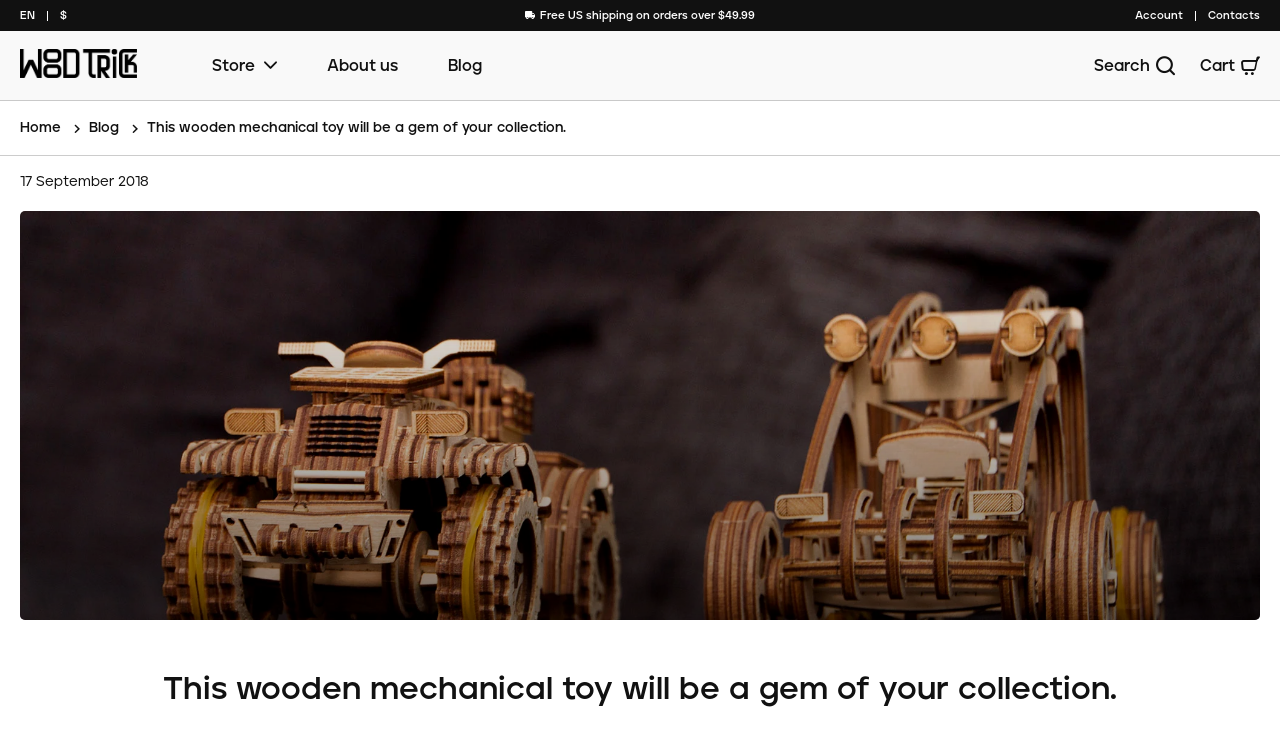

--- FILE ---
content_type: text/html; charset=utf-8
request_url: https://woodtrick.com/blogs/news/this-wooden-mechanical-toy-will-be-a-gem-of-your-collection
body_size: 39908
content:
<!doctype html>
<html class="no-js" lang="en">
  <head>
<!-- Google Tag Manager -->
<script>(function(w,d,s,l,i){w[l]=w[l]||[];w[l].push({'gtm.start':
new Date().getTime(),event:'gtm.js'});var f=d.getElementsByTagName(s)[0],
j=d.createElement(s),dl=l!='dataLayer'?'&l='+l:'';j.async=true;j.src=
'https://www.googletagmanager.com/gtm.js?id='+i+dl;f.parentNode.insertBefore(j,f);
})(window,document,'script','dataLayer','GTM-NM8MF5P');</script>
<!-- End Google Tag Manager -->
<script>var _listeners=[];EventTarget.prototype.addEventListenerBase=EventTarget.prototype.addEventListener,EventTarget.prototype.addEventListener=function(e,t,p){_listeners.push({target:this,type:e,listener:t}),this.addEventListenerBase(e,t,p)},EventTarget.prototype.removeEventListeners=function(e){for(var t=0;t!=_listeners.length;t++){var r=_listeners[t],n=r.target,s=r.type,i=r.listener;n==this&&s==e&&this.removeEventListener(s,i)}};</script><script type="text/worker" id="spdnworker">onmessage=function(e){var t=new Request("https://api.speedien.com/optimize/47ba26e61d76e42b78ccd15e5eec762d",{redirect:"follow"});fetch(t).then(e=>e.text()).then(e=>{postMessage(e)})};</script>
<script type="text/javascript">var spdnx=new Worker("data:text/javascript;base64,"+btoa(document.getElementById("spdnworker").textContent));spdnx.onmessage=function(t){var e=document.createElement("script");e.type="text/javascript",e.textContent=t.data,document.head.appendChild(e)},spdnx.postMessage("init");</script>
<script type="text/javascript" data-spdn="1">
const observer=new MutationObserver(mutations=>{mutations.forEach(({addedNodes})=>{addedNodes.forEach(node=>{
if(node.tagName==='SCRIPT'&&node.innerHTML.includes('asyncLoad')){node.type='text/spdnscript'}
if(node.nodeType===1&&node.tagName==='SCRIPT'&&node.innerHTML.includes('hotjar')){node.type='text/spdnscript'}
if(node.nodeType===1&&node.tagName==='SCRIPT'&&node.innerHTML.includes('xklaviyo')){node.type='text/spdnscript'}
if(node.nodeType===1&&node.tagName==='SCRIPT'&&node.innerHTML.includes('recaptcha')){node.type='text/spdnscript'}
if(node.nodeType===1&&node.tagName==='SCRIPT'&&node.src.includes('klaviyo')){node.type='text/spdnscript'}
if(node.nodeType===1&&node.tagName==='SCRIPT'&&node.innerHTML.includes('gorgias')){node.type='text/spdnscript'}
if(node.nodeType===1&&node.tagName==='SCRIPT'&&node.innerHTML.includes('facebook.net')){node.type='text/spdnscript'}
if(node.nodeType===1&&node.tagName==='SCRIPT'&&node.src.includes('gorgias')){node.type='text/spdnscript'}
if(node.nodeType===1&&node.tagName==='SCRIPT'&&node.src.includes('stripe')){node.type='text/spdnscript'}
if(node.nodeType===1&&node.tagName==='SCRIPT'&&node.src.includes('mem')){node.type='text/spdnscript'}
if(node.nodeType===1&&node.tagName==='SCRIPT'&&node.src.includes('privy')){node.type='text/spdnscript'}
if(node.nodeType===1&&node.tagName==='SCRIPT'&&node.src.includes('incart')){node.type='text/spdnscript'}
if(node.nodeType===1&&node.tagName==='SCRIPT'&&node.src.includes('webui')){node.type='text/spdnscript'}
 if(node.nodeType===1&&node.tagName==='SCRIPT'&&node.innerHTML.includes('gtag')){node.type='text/spdnscript'}
if(node.nodeType===1&&node.tagName==='SCRIPT'&&node.innerHTML.includes('tagmanager')){node.type='text/spdnscript'}
if(node.nodeType===1&&node.tagName==='SCRIPT'&&node.innerHTML.includes('gtm')){node.type='text/spdnscript'}
if(node.nodeType===1&&node.tagName==='SCRIPT'&&node.src.includes('googlet')){node.type='text/spdnscript'}
if(node.tagName==='SCRIPT'&&node.className=='analytics'){node.type='text/spdnscript'}  })})})
var ua = navigator.userAgent.toLowerCase();if ((ua.indexOf('chrome') > -1 || ua.indexOf('firefox') > -1) && window.location.href.indexOf("no-optimization") === -1 && window.location.href.indexOf("cart") === -1) {observer.observe(document.documentElement,{childList:true,subtree:true})}</script> 

  <script src="https://cozycountryredirectiii.addons.business/js/eggbox/12225/script_f6fb5b2487101af2a35313388c55d1fa.js?v=1&sign=f6fb5b2487101af2a35313388c55d1fa&shop=wood-trick-mechanical-models.myshopify.com" type='text/javascript'></script> 
    <meta charset="utf-8">
    <meta http-equiv="X-UA-Compatible" content="IE=edge">
    <meta http-equiv="Cache-Control" content="max-age=31536000, must-revalidate">
    <meta name="viewport" content="width=device-width,initial-scale=1">
    <meta name="it-rating" content="it-rat-4cc45965d05aec758e327403c1b93530" />
    <meta name="theme-color" content="">
    <link rel="canonical" href="https://woodtrick.com/blogs/news/this-wooden-mechanical-toy-will-be-a-gem-of-your-collection">
    <link rel="preconnect" href="https://cdn.shopify.com" crossorigin>
<link rel="icon" type="image/png" href="//woodtrick.com/cdn/shop/files/favicon.png?crop=center&height=32&v=1658323261&width=32">

    <title>
      This wooden mechanical toy will be a gem of your collection.
 &ndash; Wood Trick</title>

    
      <meta name="description" content="This original and detailed 3d wooden mechanical toy will be a gem of your collection. It’s made entirely out of eco-friendly plywood and doesn’t use any toxic materials like glue in its assembly. Laser cut parts are ingeniously used to create an amazing model almost perfectly replicating the appearance of its real-worl">
    

    
<meta property="og:locale" content="en">
<meta property="og:site_name" content="Wood Trick">
<meta property="og:url" content="https://woodtrick.com/blogs/news/this-wooden-mechanical-toy-will-be-a-gem-of-your-collection">
<meta property="og:title" content="This wooden mechanical toy will be a gem of your collection.">
<meta property="og:type" content="article">
<meta property="og:description" content="This original and detailed 3d wooden mechanical toy will be a gem of your collection. It’s made entirely out of eco-friendly plywood and doesn’t use any toxic materials like glue in its assembly. Laser cut parts are ingeniously used to create an amazing model almost perfectly replicating the appearance of its real-worl"><meta property="og:image" content="http://woodtrick.com/cdn/shop/articles/IMG_6279.jpg?v=1539178117">
  <meta property="og:image:secure_url" content="https://woodtrick.com/cdn/shop/articles/IMG_6279.jpg?v=1539178117">
  <meta property="og:image:width" content="2048">
  <meta property="og:image:height" content="1365">
<meta name="twitter:image" content="//woodtrick.com/cdn/shop/articles/IMG_6279_1200x1200.jpg?v=1539178117">
<meta name="twitter:site" content="@wood_trick_">
<meta name="twitter:card" content="summary">
<meta name="twitter:title" content="This wooden mechanical toy will be a gem of your collection.">
<meta name="twitter:description" content="This original and detailed 3d wooden mechanical toy will be a gem of your collection. It’s made entirely out of eco-friendly plywood and doesn’t use any toxic materials like glue in its assembly. Laser cut parts are ingeniously used to create an amazing model almost perfectly replicating the appearance of its real-worl">

  <meta name="robots" content="index,follow">


    <link rel="preload" as="script" href="//woodtrick.com/cdn/shop/t/22/assets/woodtrick.vendor.js?v=119001978823492355121663079158"/>
    <link rel="preload" as="style" href="//woodtrick.com/cdn/shop/t/22/assets/woodtrick.min.css?v=71677108676394081971758613102"/>
    <link rel="preload" as="style" href="//woodtrick.com/cdn/shop/t/22/assets/custom.css?v=70901909374763431391764929913"/>

    <link rel="preload" as="script" href="//woodtrick.com/cdn/shop/t/22/assets/woodtrick.min.js?v=35791898157242616181694511248"/>
    <link rel="preload" as="script" href="//woodtrick.com/cdn/shop/t/22/assets/custom.js?v=49177236112675021371764929913"/>

    <script>window.performance && window.performance.mark && window.performance.mark('shopify.content_for_header.start');</script><meta name="google-site-verification" content="LK0et4fqDnIT2ewh4eEK2GXLls2H1x60NLIuzELaQv4">
<meta name="google-site-verification" content="tNdbsId2Y2x7D1PM5JIiuUPvXa-IVFqK12cJ6IjDqcI">
<meta name="google-site-verification" content="W-L1HV4BV77RpUKjP-5esVwSs2t2QGB6b9iWU4XcjRM">
<meta name="facebook-domain-verification" content="ji6y0g2ca33tijtb3z62d9rncacl54">
<meta id="shopify-digital-wallet" name="shopify-digital-wallet" content="/1546649636/digital_wallets/dialog">
<meta name="shopify-checkout-api-token" content="d758c0b97099291239b6fe2573a10e1e">
<meta id="in-context-paypal-metadata" data-shop-id="1546649636" data-venmo-supported="false" data-environment="production" data-locale="en_US" data-paypal-v4="true" data-currency="USD">
<link rel="alternate" type="application/atom+xml" title="Feed" href="/blogs/news.atom" />
<link rel="alternate" hreflang="x-default" href="https://woodtrick.com/blogs/news/this-wooden-mechanical-toy-will-be-a-gem-of-your-collection">
<link rel="alternate" hreflang="en" href="https://woodtrick.com/blogs/news/this-wooden-mechanical-toy-will-be-a-gem-of-your-collection">
<link rel="alternate" hreflang="es" href="https://woodtrick.com/es/blogs/news/this-wooden-mechanical-toy-will-be-a-gem-of-your-collection">
<link rel="alternate" hreflang="fr" href="https://woodtrick.com/fr/blogs/news/this-wooden-mechanical-toy-will-be-a-gem-of-your-collection">
<script async="async" src="/checkouts/internal/preloads.js?locale=en-US"></script>
<link rel="preconnect" href="https://shop.app" crossorigin="anonymous">
<script async="async" src="https://shop.app/checkouts/internal/preloads.js?locale=en-US&shop_id=1546649636" crossorigin="anonymous"></script>
<script id="apple-pay-shop-capabilities" type="application/json">{"shopId":1546649636,"countryCode":"US","currencyCode":"USD","merchantCapabilities":["supports3DS"],"merchantId":"gid:\/\/shopify\/Shop\/1546649636","merchantName":"Wood Trick","requiredBillingContactFields":["postalAddress","email"],"requiredShippingContactFields":["postalAddress","email"],"shippingType":"shipping","supportedNetworks":["visa","masterCard","amex","discover","elo","jcb"],"total":{"type":"pending","label":"Wood Trick","amount":"1.00"},"shopifyPaymentsEnabled":true,"supportsSubscriptions":true}</script>
<script id="shopify-features" type="application/json">{"accessToken":"d758c0b97099291239b6fe2573a10e1e","betas":["rich-media-storefront-analytics"],"domain":"woodtrick.com","predictiveSearch":true,"shopId":1546649636,"locale":"en"}</script>
<script>var Shopify = Shopify || {};
Shopify.shop = "wood-trick-mechanical-models.myshopify.com";
Shopify.locale = "en";
Shopify.currency = {"active":"USD","rate":"1.0"};
Shopify.country = "US";
Shopify.theme = {"name":"wood-trick","id":121050791971,"schema_name":"Dawn","schema_version":"6.0.2","theme_store_id":null,"role":"main"};
Shopify.theme.handle = "null";
Shopify.theme.style = {"id":null,"handle":null};
Shopify.cdnHost = "woodtrick.com/cdn";
Shopify.routes = Shopify.routes || {};
Shopify.routes.root = "/";</script>
<script type="module">!function(o){(o.Shopify=o.Shopify||{}).modules=!0}(window);</script>
<script>!function(o){function n(){var o=[];function n(){o.push(Array.prototype.slice.apply(arguments))}return n.q=o,n}var t=o.Shopify=o.Shopify||{};t.loadFeatures=n(),t.autoloadFeatures=n()}(window);</script>
<script>
  window.ShopifyPay = window.ShopifyPay || {};
  window.ShopifyPay.apiHost = "shop.app\/pay";
  window.ShopifyPay.redirectState = null;
</script>
<script id="shop-js-analytics" type="application/json">{"pageType":"article"}</script>
<script defer="defer" async type="module" src="//woodtrick.com/cdn/shopifycloud/shop-js/modules/v2/client.init-shop-cart-sync_BT-GjEfc.en.esm.js"></script>
<script defer="defer" async type="module" src="//woodtrick.com/cdn/shopifycloud/shop-js/modules/v2/chunk.common_D58fp_Oc.esm.js"></script>
<script defer="defer" async type="module" src="//woodtrick.com/cdn/shopifycloud/shop-js/modules/v2/chunk.modal_xMitdFEc.esm.js"></script>
<script type="module">
  await import("//woodtrick.com/cdn/shopifycloud/shop-js/modules/v2/client.init-shop-cart-sync_BT-GjEfc.en.esm.js");
await import("//woodtrick.com/cdn/shopifycloud/shop-js/modules/v2/chunk.common_D58fp_Oc.esm.js");
await import("//woodtrick.com/cdn/shopifycloud/shop-js/modules/v2/chunk.modal_xMitdFEc.esm.js");

  window.Shopify.SignInWithShop?.initShopCartSync?.({"fedCMEnabled":true,"windoidEnabled":true});

</script>
<script>
  window.Shopify = window.Shopify || {};
  if (!window.Shopify.featureAssets) window.Shopify.featureAssets = {};
  window.Shopify.featureAssets['shop-js'] = {"shop-cart-sync":["modules/v2/client.shop-cart-sync_DZOKe7Ll.en.esm.js","modules/v2/chunk.common_D58fp_Oc.esm.js","modules/v2/chunk.modal_xMitdFEc.esm.js"],"init-fed-cm":["modules/v2/client.init-fed-cm_B6oLuCjv.en.esm.js","modules/v2/chunk.common_D58fp_Oc.esm.js","modules/v2/chunk.modal_xMitdFEc.esm.js"],"shop-cash-offers":["modules/v2/client.shop-cash-offers_D2sdYoxE.en.esm.js","modules/v2/chunk.common_D58fp_Oc.esm.js","modules/v2/chunk.modal_xMitdFEc.esm.js"],"shop-login-button":["modules/v2/client.shop-login-button_QeVjl5Y3.en.esm.js","modules/v2/chunk.common_D58fp_Oc.esm.js","modules/v2/chunk.modal_xMitdFEc.esm.js"],"pay-button":["modules/v2/client.pay-button_DXTOsIq6.en.esm.js","modules/v2/chunk.common_D58fp_Oc.esm.js","modules/v2/chunk.modal_xMitdFEc.esm.js"],"shop-button":["modules/v2/client.shop-button_DQZHx9pm.en.esm.js","modules/v2/chunk.common_D58fp_Oc.esm.js","modules/v2/chunk.modal_xMitdFEc.esm.js"],"avatar":["modules/v2/client.avatar_BTnouDA3.en.esm.js"],"init-windoid":["modules/v2/client.init-windoid_CR1B-cfM.en.esm.js","modules/v2/chunk.common_D58fp_Oc.esm.js","modules/v2/chunk.modal_xMitdFEc.esm.js"],"init-shop-for-new-customer-accounts":["modules/v2/client.init-shop-for-new-customer-accounts_C_vY_xzh.en.esm.js","modules/v2/client.shop-login-button_QeVjl5Y3.en.esm.js","modules/v2/chunk.common_D58fp_Oc.esm.js","modules/v2/chunk.modal_xMitdFEc.esm.js"],"init-shop-email-lookup-coordinator":["modules/v2/client.init-shop-email-lookup-coordinator_BI7n9ZSv.en.esm.js","modules/v2/chunk.common_D58fp_Oc.esm.js","modules/v2/chunk.modal_xMitdFEc.esm.js"],"init-shop-cart-sync":["modules/v2/client.init-shop-cart-sync_BT-GjEfc.en.esm.js","modules/v2/chunk.common_D58fp_Oc.esm.js","modules/v2/chunk.modal_xMitdFEc.esm.js"],"shop-toast-manager":["modules/v2/client.shop-toast-manager_DiYdP3xc.en.esm.js","modules/v2/chunk.common_D58fp_Oc.esm.js","modules/v2/chunk.modal_xMitdFEc.esm.js"],"init-customer-accounts":["modules/v2/client.init-customer-accounts_D9ZNqS-Q.en.esm.js","modules/v2/client.shop-login-button_QeVjl5Y3.en.esm.js","modules/v2/chunk.common_D58fp_Oc.esm.js","modules/v2/chunk.modal_xMitdFEc.esm.js"],"init-customer-accounts-sign-up":["modules/v2/client.init-customer-accounts-sign-up_iGw4briv.en.esm.js","modules/v2/client.shop-login-button_QeVjl5Y3.en.esm.js","modules/v2/chunk.common_D58fp_Oc.esm.js","modules/v2/chunk.modal_xMitdFEc.esm.js"],"shop-follow-button":["modules/v2/client.shop-follow-button_CqMgW2wH.en.esm.js","modules/v2/chunk.common_D58fp_Oc.esm.js","modules/v2/chunk.modal_xMitdFEc.esm.js"],"checkout-modal":["modules/v2/client.checkout-modal_xHeaAweL.en.esm.js","modules/v2/chunk.common_D58fp_Oc.esm.js","modules/v2/chunk.modal_xMitdFEc.esm.js"],"shop-login":["modules/v2/client.shop-login_D91U-Q7h.en.esm.js","modules/v2/chunk.common_D58fp_Oc.esm.js","modules/v2/chunk.modal_xMitdFEc.esm.js"],"lead-capture":["modules/v2/client.lead-capture_BJmE1dJe.en.esm.js","modules/v2/chunk.common_D58fp_Oc.esm.js","modules/v2/chunk.modal_xMitdFEc.esm.js"],"payment-terms":["modules/v2/client.payment-terms_Ci9AEqFq.en.esm.js","modules/v2/chunk.common_D58fp_Oc.esm.js","modules/v2/chunk.modal_xMitdFEc.esm.js"]};
</script>
<script>(function() {
  var isLoaded = false;
  function asyncLoad() {
    if (isLoaded) return;
    isLoaded = true;
    var urls = ["https:\/\/chimpstatic.com\/mcjs-connected\/js\/users\/a4fba1d075af66b8fe5a29346\/1e3c41c741fbc9a0d22935e4c.js?shop=wood-trick-mechanical-models.myshopify.com","\/\/cdn.shopify.com\/proxy\/2d7f0bc38b0a9968dad5b0aeb6afb8ec75541c075be9f3573b1c9146609dbb6f\/bingshoppingtool-t2app-prod.trafficmanager.net\/uet\/tracking_script?shop=wood-trick-mechanical-models.myshopify.com\u0026sp-cache-control=cHVibGljLCBtYXgtYWdlPTkwMA","https:\/\/loox.io\/widget\/E1xMDKtWJ6\/loox.1661508161294.js?shop=wood-trick-mechanical-models.myshopify.com","https:\/\/cdn.giftcardpro.app\/build\/storefront\/storefront.js?shop=wood-trick-mechanical-models.myshopify.com","\/\/cdn.shopify.com\/proxy\/9bc52c2b4578b1b6eb84430f34a9167158bb12f0a07f2475221b84b5fd7263b5\/api.goaffpro.com\/loader.js?shop=wood-trick-mechanical-models.myshopify.com\u0026sp-cache-control=cHVibGljLCBtYXgtYWdlPTkwMA"];
    for (var i = 0; i < urls.length; i++) {
      var s = document.createElement('script');
      s.type = 'text/javascript';
      s.async = true;
      s.src = urls[i];
      var x = document.getElementsByTagName('script')[0];
      x.parentNode.insertBefore(s, x);
    }
  };
  if(window.attachEvent) {
    window.attachEvent('onload', asyncLoad);
  } else {
    window.addEventListener('load', asyncLoad, false);
  }
})();</script>
<script id="__st">var __st={"a":1546649636,"offset":-25200,"reqid":"480379ce-162d-4fc7-bf5c-e517a9306b5f-1769211596","pageurl":"woodtrick.com\/blogs\/news\/this-wooden-mechanical-toy-will-be-a-gem-of-your-collection","s":"articles-9332949028","u":"3cab168f9a73","p":"article","rtyp":"article","rid":9332949028};</script>
<script>window.ShopifyPaypalV4VisibilityTracking = true;</script>
<script id="captcha-bootstrap">!function(){'use strict';const t='contact',e='account',n='new_comment',o=[[t,t],['blogs',n],['comments',n],[t,'customer']],c=[[e,'customer_login'],[e,'guest_login'],[e,'recover_customer_password'],[e,'create_customer']],r=t=>t.map((([t,e])=>`form[action*='/${t}']:not([data-nocaptcha='true']) input[name='form_type'][value='${e}']`)).join(','),a=t=>()=>t?[...document.querySelectorAll(t)].map((t=>t.form)):[];function s(){const t=[...o],e=r(t);return a(e)}const i='password',u='form_key',d=['recaptcha-v3-token','g-recaptcha-response','h-captcha-response',i],f=()=>{try{return window.sessionStorage}catch{return}},m='__shopify_v',_=t=>t.elements[u];function p(t,e,n=!1){try{const o=window.sessionStorage,c=JSON.parse(o.getItem(e)),{data:r}=function(t){const{data:e,action:n}=t;return t[m]||n?{data:e,action:n}:{data:t,action:n}}(c);for(const[e,n]of Object.entries(r))t.elements[e]&&(t.elements[e].value=n);n&&o.removeItem(e)}catch(o){console.error('form repopulation failed',{error:o})}}const l='form_type',E='cptcha';function T(t){t.dataset[E]=!0}const w=window,h=w.document,L='Shopify',v='ce_forms',y='captcha';let A=!1;((t,e)=>{const n=(g='f06e6c50-85a8-45c8-87d0-21a2b65856fe',I='https://cdn.shopify.com/shopifycloud/storefront-forms-hcaptcha/ce_storefront_forms_captcha_hcaptcha.v1.5.2.iife.js',D={infoText:'Protected by hCaptcha',privacyText:'Privacy',termsText:'Terms'},(t,e,n)=>{const o=w[L][v],c=o.bindForm;if(c)return c(t,g,e,D).then(n);var r;o.q.push([[t,g,e,D],n]),r=I,A||(h.body.append(Object.assign(h.createElement('script'),{id:'captcha-provider',async:!0,src:r})),A=!0)});var g,I,D;w[L]=w[L]||{},w[L][v]=w[L][v]||{},w[L][v].q=[],w[L][y]=w[L][y]||{},w[L][y].protect=function(t,e){n(t,void 0,e),T(t)},Object.freeze(w[L][y]),function(t,e,n,w,h,L){const[v,y,A,g]=function(t,e,n){const i=e?o:[],u=t?c:[],d=[...i,...u],f=r(d),m=r(i),_=r(d.filter((([t,e])=>n.includes(e))));return[a(f),a(m),a(_),s()]}(w,h,L),I=t=>{const e=t.target;return e instanceof HTMLFormElement?e:e&&e.form},D=t=>v().includes(t);t.addEventListener('submit',(t=>{const e=I(t);if(!e)return;const n=D(e)&&!e.dataset.hcaptchaBound&&!e.dataset.recaptchaBound,o=_(e),c=g().includes(e)&&(!o||!o.value);(n||c)&&t.preventDefault(),c&&!n&&(function(t){try{if(!f())return;!function(t){const e=f();if(!e)return;const n=_(t);if(!n)return;const o=n.value;o&&e.removeItem(o)}(t);const e=Array.from(Array(32),(()=>Math.random().toString(36)[2])).join('');!function(t,e){_(t)||t.append(Object.assign(document.createElement('input'),{type:'hidden',name:u})),t.elements[u].value=e}(t,e),function(t,e){const n=f();if(!n)return;const o=[...t.querySelectorAll(`input[type='${i}']`)].map((({name:t})=>t)),c=[...d,...o],r={};for(const[a,s]of new FormData(t).entries())c.includes(a)||(r[a]=s);n.setItem(e,JSON.stringify({[m]:1,action:t.action,data:r}))}(t,e)}catch(e){console.error('failed to persist form',e)}}(e),e.submit())}));const S=(t,e)=>{t&&!t.dataset[E]&&(n(t,e.some((e=>e===t))),T(t))};for(const o of['focusin','change'])t.addEventListener(o,(t=>{const e=I(t);D(e)&&S(e,y())}));const B=e.get('form_key'),M=e.get(l),P=B&&M;t.addEventListener('DOMContentLoaded',(()=>{const t=y();if(P)for(const e of t)e.elements[l].value===M&&p(e,B);[...new Set([...A(),...v().filter((t=>'true'===t.dataset.shopifyCaptcha))])].forEach((e=>S(e,t)))}))}(h,new URLSearchParams(w.location.search),n,t,e,['guest_login'])})(!1,!0)}();</script>
<script integrity="sha256-4kQ18oKyAcykRKYeNunJcIwy7WH5gtpwJnB7kiuLZ1E=" data-source-attribution="shopify.loadfeatures" defer="defer" src="//woodtrick.com/cdn/shopifycloud/storefront/assets/storefront/load_feature-a0a9edcb.js" crossorigin="anonymous"></script>
<script crossorigin="anonymous" defer="defer" src="//woodtrick.com/cdn/shopifycloud/storefront/assets/shopify_pay/storefront-65b4c6d7.js?v=20250812"></script>
<script data-source-attribution="shopify.dynamic_checkout.dynamic.init">var Shopify=Shopify||{};Shopify.PaymentButton=Shopify.PaymentButton||{isStorefrontPortableWallets:!0,init:function(){window.Shopify.PaymentButton.init=function(){};var t=document.createElement("script");t.src="https://woodtrick.com/cdn/shopifycloud/portable-wallets/latest/portable-wallets.en.js",t.type="module",document.head.appendChild(t)}};
</script>
<script data-source-attribution="shopify.dynamic_checkout.buyer_consent">
  function portableWalletsHideBuyerConsent(e){var t=document.getElementById("shopify-buyer-consent"),n=document.getElementById("shopify-subscription-policy-button");t&&n&&(t.classList.add("hidden"),t.setAttribute("aria-hidden","true"),n.removeEventListener("click",e))}function portableWalletsShowBuyerConsent(e){var t=document.getElementById("shopify-buyer-consent"),n=document.getElementById("shopify-subscription-policy-button");t&&n&&(t.classList.remove("hidden"),t.removeAttribute("aria-hidden"),n.addEventListener("click",e))}window.Shopify?.PaymentButton&&(window.Shopify.PaymentButton.hideBuyerConsent=portableWalletsHideBuyerConsent,window.Shopify.PaymentButton.showBuyerConsent=portableWalletsShowBuyerConsent);
</script>
<script data-source-attribution="shopify.dynamic_checkout.cart.bootstrap">document.addEventListener("DOMContentLoaded",(function(){function t(){return document.querySelector("shopify-accelerated-checkout-cart, shopify-accelerated-checkout")}if(t())Shopify.PaymentButton.init();else{new MutationObserver((function(e,n){t()&&(Shopify.PaymentButton.init(),n.disconnect())})).observe(document.body,{childList:!0,subtree:!0})}}));
</script>
<link id="shopify-accelerated-checkout-styles" rel="stylesheet" media="screen" href="https://woodtrick.com/cdn/shopifycloud/portable-wallets/latest/accelerated-checkout-backwards-compat.css" crossorigin="anonymous">
<style id="shopify-accelerated-checkout-cart">
        #shopify-buyer-consent {
  margin-top: 1em;
  display: inline-block;
  width: 100%;
}

#shopify-buyer-consent.hidden {
  display: none;
}

#shopify-subscription-policy-button {
  background: none;
  border: none;
  padding: 0;
  text-decoration: underline;
  font-size: inherit;
  cursor: pointer;
}

#shopify-subscription-policy-button::before {
  box-shadow: none;
}

      </style>

<script>window.performance && window.performance.mark && window.performance.mark('shopify.content_for_header.end');</script>



    <link href="//woodtrick.com/cdn/shop/t/22/assets/woodtrick.min.css?v=71677108676394081971758613102" rel="stylesheet">
    <link href="//woodtrick.com/cdn/shop/t/22/assets/custom.css?v=70901909374763431391764929913" rel="stylesheet">
    <script src="//woodtrick.com/cdn/shop/t/22/assets/woodtrick.vendor.js?v=119001978823492355121663079158"></script>
    <script src="//woodtrick.com/cdn/shop/t/22/assets/localization-form.js?v=167277355087447622811671030449" defer></script>

	<script>var loox_global_hash = '1769210121616';</script><style>.loox-reviews-default { max-width: 1200px; margin: 0 auto; }.loox-rating .loox-icon { color:#8a7b9b; }
:root { --lxs-rating-icon-color: #8a7b9b; }</style>


    
  <div id="shopify-section-filter-menu-settings" class="shopify-section"><style type="text/css">
            /*  Filter Menu Color and Image Section CSS */</style>
        <link href="//woodtrick.com/cdn/shop/t/22/assets/filter-menu.scss.css?v=77922818083969048611768233587" rel="stylesheet" type="text/css" media="all" />
        <script src="//woodtrick.com/cdn/shop/t/22/assets/filter-menu.js?v=157040698905106019251683727869" type="text/javascript"></script>
    



</div>
<img alt="icon" width="1400" height="1400" style="pointer-events: none; position: absolute; top: 0; left: 0; width: 99vw; height: 99vh; max-width: 99vw; max-height: 99vh;"  src="[data-uri]">

<script type="text/javascript">
    (function(c,l,a,r,i,t,y){
        c[a]=c[a]||function(){(c[a].q=c[a].q||[]).push(arguments)};
        t=l.createElement(r);t.async=1;t.src="https://www.clarity.ms/tag/"+i;
        y=l.getElementsByTagName(r)[0];y.parentNode.insertBefore(t,y);
    })(window, document, "clarity", "script", "l8tu96k5a9");
</script>
    
  <!-- BEGIN app block: shopify://apps/gift-card-pro/blocks/gift-card-pro/3b1306ce-7e99-4a1c-aa30-e9f030a737ef -->






<!-- END app block --><!-- BEGIN app block: shopify://apps/vitals/blocks/app-embed/aeb48102-2a5a-4f39-bdbd-d8d49f4e20b8 --><link rel="preconnect" href="https://appsolve.io/" /><link rel="preconnect" href="https://cdn-sf.vitals.app/" /><script data-ver="58" id="vtlsAebData" class="notranslate">window.vtlsLiquidData = window.vtlsLiquidData || {};window.vtlsLiquidData.buildId = 56570;

window.vtlsLiquidData.apiHosts = {
	...window.vtlsLiquidData.apiHosts,
	"1": "https://appsolve.io"
};
	window.vtlsLiquidData.moduleSettings = {"24":{"93":10,"94":"fff5cd","359":"222222","389":"An item in your cart is in high demand.","390":"Complete the order to make sure it’s yours!","502":false,"977":"{}","1084":false,"1199":false,"1200":0},"46":{"368":"Hurry! Only {{ stock }} units left in stock!","369":25,"370":false,"371":"Hurry! Inventory is running low.","372":"333333","373":"e1e1e1","374":"ff3d12","375":"edd728","909":"{\"stockBar\":{\"traits\":{\"startColor\":{\"default\":\"#0d0c0c\"}}}}","1087":0},"48":{"469":true,"491":true,"588":false,"595":false,"603":"","605":"","606":"","781":true,"783":1,"876":0,"1076":true,"1105":0,"1198":false},"53":{"636":"4b8e15","637":"ffffff","638":0,"639":5,"640":"You save:","642":"Out of stock","643":"This item:","644":"Total Price:","645":true,"646":"Add to cart","647":"for","648":"with","649":"off","650":"each","651":"Buy","652":"Subtotal","653":"Discount","654":"Old price","655":0,"656":0,"657":0,"658":0,"659":"ffffff","660":14,"661":"center","671":"000000","702":"Quantity","731":"and","733":0,"734":"101010","735":"8e86ed","736":true,"737":true,"738":true,"739":"right","740":250,"741":"Free of charge","742":"Free","743":"Claim gift","744":"1,2","750":"Gift","762":"Discount","763":false,"773":"Your product has been added to the cart.","786":"save","848":"ffffff","849":"f6f6f6","850":"4f4f4f","851":"Per item:","895":"eceeef","1007":"Pick another","1010":"{}","1012":true,"1028":"Other customers loved this offer","1029":"Add to order\t","1030":"Added to order","1031":"Check out","1032":1,"1033":"{}","1035":"See more","1036":"See less","1037":"{}","1077":"px","1083":"Check out","1085":100,"1086":"cd1900","1091":10,"1092":1,"1093":"{}","1164":"Free shipping","1188":"light","1190":"center","1191":"light","1192":"square"}};

window.vtlsLiquidData.shopThemeName = "Dawn";window.vtlsLiquidData.settingTranslation = {"46":{"368":{"en":"Hurry! Only {{ stock }} units left in stock!","es":"¡Date prisa! ¡Solo quedan {{ stock }} unidades en stock!","fr":"Faites vite ! Il ne reste plus que {{ stock }} unités en stock !"},"371":{"en":"Hurry! Inventory is running low.","es":"¡Date prisa! El inventario se está agotando.","fr":"Faites vite ! Les stocks s'épuisent."}},"24":{"389":{"en":"An item in your cart is in high demand.","es":"Un artículo de tu cesta está muy solicitado.","fr":"Un article de votre panier est très demandé."},"390":{"en":"Complete the order to make sure it’s yours!","es":"¡Completa el pedido para asegurarte de que sea tuyo!","fr":"Complétez la commande pour vous assurer qu'elle est à vous!"}},"53":{"640":{"en":"You save:","es":"Te ahorras:","fr":"Vous économisez :"},"642":{"en":"Out of stock","es":"Agotado","fr":"En rupture de stock"},"643":{"en":"This item:","es":"Este artículo:","fr":"Cet article :"},"644":{"en":"Total Price:","es":"Precio total:","fr":"Prix total :"},"646":{"en":"Add to cart","es":"Añadir a la cesta","fr":"Ajouter au panier"},"647":{"en":"for","es":"para","fr":"pour"},"648":{"en":"with","es":"con","fr":"avec"},"649":{"en":"off","es":"descuento","fr":"sur"},"650":{"en":"each","es":"cada","fr":"chaque"},"651":{"en":"Buy","es":"Comprar","fr":"Acheter"},"652":{"en":"Subtotal","es":"Subtotal","fr":"Sous-total"},"653":{"en":"Discount","es":"Descuento","fr":"Réduction"},"654":{"en":"Old price","es":"Precio antiguo","fr":"Ancien prix"},"702":{"en":"Quantity","es":"Cantidad","fr":"Quantité"},"731":{"en":"and","es":"y","fr":"et"},"741":{"en":"Free of charge","es":"Gratis","fr":"Gratuit"},"742":{"en":"Free","es":"Gratis","fr":"Gratuit"},"743":{"en":"Claim gift","es":"Reclamar el regalo","fr":"Réclamer le cadeau"},"750":{"en":"Gift","es":"Regalo","fr":"Cadeau"},"762":{"en":"Discount","es":"Descuento","fr":"Réduction"},"773":{"en":"Your product has been added to the cart.","es":"Tu producto se ha añadido al carrito.","fr":"Votre produit a été ajouté au panier."},"786":{"en":"save","es":"ahorrar","fr":"économiser"},"851":{"en":"Per item:","es":"Por item:","fr":"Par objet:"},"1007":{"en":"Pick another","es":"Elige otro","fr":"Choisis autre"},"1028":{"en":"Other customers loved this offer","es":"A otros clientes les encantó esta oferta","fr":"D'autres clients ont adoré cette offre"},"1029":{"en":"Add to order\t","es":"Añadir al pedido","fr":"Ajouter à la commande"},"1030":{"en":"Added to order","es":"Añadido al pedido","fr":"Ajouté à la commande"},"1031":{"en":"Check out","es":"Pagar pedido","fr":"Procéder au paiement"},"1035":{"en":"See more","es":"Ver más","fr":"Voir plus"},"1036":{"en":"See less","es":"Ver menos","fr":"Voir moins"},"1083":{"en":"Check out","es":"Pagar pedido","fr":"Procéder au paiement"},"1164":{"en":"Free shipping","es":"Envío gratuito","fr":"Livraison gratuite"},"1167":{"en":"Unavailable","es":"No disponible","fr":"Indisponible"}}};window.vtlsLiquidData.ubOfferTypes={"5":true};window.vtlsLiquidData.usesFunctions=true;window.vtlsLiquidData.shopSettings={};window.vtlsLiquidData.shopSettings.cartType="notification";window.vtlsLiquidData.spat="c9144260a7c13e36c3a1b056fbf00da5";window.vtlsLiquidData.shopInfo={id:1546649636,domain:"woodtrick.com",shopifyDomain:"wood-trick-mechanical-models.myshopify.com",primaryLocaleIsoCode: "en",defaultCurrency:"USD",enabledCurrencies:["USD"],moneyFormat:"\u003cspan class=money\u003e ${{amount}} \u003c\/span\u003e",moneyWithCurrencyFormat:"\u003cspan class=money\u003e ${{amount}} USD \u003c\/span\u003e",appId:"1",appName:"Vitals",};window.vtlsLiquidData.acceptedScopes = {};window.vtlsLiquidData.cacheKeys = [1764177881,1764178019,1764177961,1764623627,1764177881,1764177881,1768936117,1764177882 ];</script><script id="vtlsAebDynamicFunctions" class="notranslate">window.vtlsLiquidData = window.vtlsLiquidData || {};window.vtlsLiquidData.dynamicFunctions = ({$,vitalsGet,vitalsSet,VITALS_GET_$_DESCRIPTION,VITALS_GET_$_END_SECTION,VITALS_GET_$_ATC_FORM,VITALS_GET_$_ATC_BUTTON,submit_button,form_add_to_cart,cartItemVariantId,VITALS_EVENT_CART_UPDATED,VITALS_EVENT_DISCOUNTS_LOADED,VITALS_EVENT_RENDER_CAROUSEL_STARS,VITALS_EVENT_RENDER_COLLECTION_STARS,VITALS_EVENT_SMART_BAR_RENDERED,VITALS_EVENT_SMART_BAR_CLOSED,VITALS_EVENT_TABS_RENDERED,VITALS_EVENT_VARIANT_CHANGED,VITALS_EVENT_ATC_BUTTON_FOUND,VITALS_IS_MOBILE,VITALS_PAGE_TYPE,VITALS_APPEND_CSS,VITALS_HOOK__CAN_EXECUTE_CHECKOUT,VITALS_HOOK__GET_CUSTOM_CHECKOUT_URL_PARAMETERS,VITALS_HOOK__GET_CUSTOM_VARIANT_SELECTOR,VITALS_HOOK__GET_IMAGES_DEFAULT_SIZE,VITALS_HOOK__ON_CLICK_CHECKOUT_BUTTON,VITALS_HOOK__DONT_ACCELERATE_CHECKOUT,VITALS_HOOK__ON_ATC_STAY_ON_THE_SAME_PAGE,VITALS_HOOK__CAN_EXECUTE_ATC,VITALS_FLAG__IGNORE_VARIANT_ID_FROM_URL,VITALS_FLAG__UPDATE_ATC_BUTTON_REFERENCE,VITALS_FLAG__UPDATE_CART_ON_CHECKOUT,VITALS_FLAG__USE_CAPTURE_FOR_ATC_BUTTON,VITALS_FLAG__USE_FIRST_ATC_SPAN_FOR_PRE_ORDER,VITALS_FLAG__USE_HTML_FOR_STICKY_ATC_BUTTON,VITALS_FLAG__STOP_EXECUTION,VITALS_FLAG__USE_CUSTOM_COLLECTION_FILTER_DROPDOWN,VITALS_FLAG__PRE_ORDER_START_WITH_OBSERVER,VITALS_FLAG__PRE_ORDER_OBSERVER_DELAY,VITALS_FLAG__ON_CHECKOUT_CLICK_USE_CAPTURE_EVENT,handle,}) => {return {"147": {"location":"form","locator":"after"},"376": {"location":"atc_button","locator":"before"},};};</script><script id="vtlsAebDocumentInjectors" class="notranslate">window.vtlsLiquidData = window.vtlsLiquidData || {};window.vtlsLiquidData.documentInjectors = ({$,vitalsGet,vitalsSet,VITALS_IS_MOBILE,VITALS_APPEND_CSS}) => {const documentInjectors = {};documentInjectors["7"]={};documentInjectors["7"]["d"]=[];documentInjectors["7"]["d"]["0"]={};documentInjectors["7"]["d"]["0"]["a"]=null;documentInjectors["7"]["d"]["0"]["s"]="#shopify-section-footer";documentInjectors["12"]={};documentInjectors["12"]["d"]=[];documentInjectors["12"]["d"]["0"]={};documentInjectors["12"]["d"]["0"]["a"]=[];documentInjectors["12"]["d"]["0"]["s"]="form[action*=\"\/cart\/add\"]:visible:not([id*=\"product-form-installment\"]):not([id*=\"product-installment-form\"]):not(.vtls-exclude-atc-injector *)";documentInjectors["4"]={};documentInjectors["4"]["d"]=[];documentInjectors["4"]["d"]["0"]={};documentInjectors["4"]["d"]["0"]["a"]=null;documentInjectors["4"]["d"]["0"]["s"]="h2[class*=\"title\"]";documentInjectors["10"]={};documentInjectors["10"]["d"]=[];documentInjectors["10"]["d"]["0"]={};documentInjectors["10"]["d"]["0"]["a"]=[];documentInjectors["10"]["d"]["0"]["s"]="input[name='quantity']";documentInjectors["2"]={};documentInjectors["2"]["d"]=[];documentInjectors["2"]["d"]["0"]={};documentInjectors["2"]["d"]["0"]["a"]={"l":"before"};documentInjectors["2"]["d"]["0"]["s"]="#shopify-section-footer";documentInjectors["11"]={};documentInjectors["11"]["d"]=[];documentInjectors["11"]["d"]["0"]={};documentInjectors["11"]["d"]["0"]["a"]={"ctx":"inside","last":false};documentInjectors["11"]["d"]["0"]["s"]="[type=\"submit\"]:not(.swym-button)";return documentInjectors;};</script><script id="vtlsAebBundle" src="https://cdn-sf.vitals.app/assets/js/bundle-b2412e602c32437dbcc22b514ec51f6e.js" async></script>

<!-- END app block --><script src="https://cdn.shopify.com/extensions/3bad1277-4af2-447f-bddc-1bd7142f78a5/gift-card-pro-10/assets/gift-card-pro.js" type="text/javascript" defer="defer"></script>
<script src="https://cdn.shopify.com/extensions/019bc4b9-ba3d-74ed-aa06-6d08a90c3faf/pre-order-66/assets/pre-order.min.js" type="text/javascript" defer="defer"></script>
<link href="https://monorail-edge.shopifysvc.com" rel="dns-prefetch">
<script>(function(){if ("sendBeacon" in navigator && "performance" in window) {try {var session_token_from_headers = performance.getEntriesByType('navigation')[0].serverTiming.find(x => x.name == '_s').description;} catch {var session_token_from_headers = undefined;}var session_cookie_matches = document.cookie.match(/_shopify_s=([^;]*)/);var session_token_from_cookie = session_cookie_matches && session_cookie_matches.length === 2 ? session_cookie_matches[1] : "";var session_token = session_token_from_headers || session_token_from_cookie || "";function handle_abandonment_event(e) {var entries = performance.getEntries().filter(function(entry) {return /monorail-edge.shopifysvc.com/.test(entry.name);});if (!window.abandonment_tracked && entries.length === 0) {window.abandonment_tracked = true;var currentMs = Date.now();var navigation_start = performance.timing.navigationStart;var payload = {shop_id: 1546649636,url: window.location.href,navigation_start,duration: currentMs - navigation_start,session_token,page_type: "article"};window.navigator.sendBeacon("https://monorail-edge.shopifysvc.com/v1/produce", JSON.stringify({schema_id: "online_store_buyer_site_abandonment/1.1",payload: payload,metadata: {event_created_at_ms: currentMs,event_sent_at_ms: currentMs}}));}}window.addEventListener('pagehide', handle_abandonment_event);}}());</script>
<script id="web-pixels-manager-setup">(function e(e,d,r,n,o){if(void 0===o&&(o={}),!Boolean(null===(a=null===(i=window.Shopify)||void 0===i?void 0:i.analytics)||void 0===a?void 0:a.replayQueue)){var i,a;window.Shopify=window.Shopify||{};var t=window.Shopify;t.analytics=t.analytics||{};var s=t.analytics;s.replayQueue=[],s.publish=function(e,d,r){return s.replayQueue.push([e,d,r]),!0};try{self.performance.mark("wpm:start")}catch(e){}var l=function(){var e={modern:/Edge?\/(1{2}[4-9]|1[2-9]\d|[2-9]\d{2}|\d{4,})\.\d+(\.\d+|)|Firefox\/(1{2}[4-9]|1[2-9]\d|[2-9]\d{2}|\d{4,})\.\d+(\.\d+|)|Chrom(ium|e)\/(9{2}|\d{3,})\.\d+(\.\d+|)|(Maci|X1{2}).+ Version\/(15\.\d+|(1[6-9]|[2-9]\d|\d{3,})\.\d+)([,.]\d+|)( \(\w+\)|)( Mobile\/\w+|) Safari\/|Chrome.+OPR\/(9{2}|\d{3,})\.\d+\.\d+|(CPU[ +]OS|iPhone[ +]OS|CPU[ +]iPhone|CPU IPhone OS|CPU iPad OS)[ +]+(15[._]\d+|(1[6-9]|[2-9]\d|\d{3,})[._]\d+)([._]\d+|)|Android:?[ /-](13[3-9]|1[4-9]\d|[2-9]\d{2}|\d{4,})(\.\d+|)(\.\d+|)|Android.+Firefox\/(13[5-9]|1[4-9]\d|[2-9]\d{2}|\d{4,})\.\d+(\.\d+|)|Android.+Chrom(ium|e)\/(13[3-9]|1[4-9]\d|[2-9]\d{2}|\d{4,})\.\d+(\.\d+|)|SamsungBrowser\/([2-9]\d|\d{3,})\.\d+/,legacy:/Edge?\/(1[6-9]|[2-9]\d|\d{3,})\.\d+(\.\d+|)|Firefox\/(5[4-9]|[6-9]\d|\d{3,})\.\d+(\.\d+|)|Chrom(ium|e)\/(5[1-9]|[6-9]\d|\d{3,})\.\d+(\.\d+|)([\d.]+$|.*Safari\/(?![\d.]+ Edge\/[\d.]+$))|(Maci|X1{2}).+ Version\/(10\.\d+|(1[1-9]|[2-9]\d|\d{3,})\.\d+)([,.]\d+|)( \(\w+\)|)( Mobile\/\w+|) Safari\/|Chrome.+OPR\/(3[89]|[4-9]\d|\d{3,})\.\d+\.\d+|(CPU[ +]OS|iPhone[ +]OS|CPU[ +]iPhone|CPU IPhone OS|CPU iPad OS)[ +]+(10[._]\d+|(1[1-9]|[2-9]\d|\d{3,})[._]\d+)([._]\d+|)|Android:?[ /-](13[3-9]|1[4-9]\d|[2-9]\d{2}|\d{4,})(\.\d+|)(\.\d+|)|Mobile Safari.+OPR\/([89]\d|\d{3,})\.\d+\.\d+|Android.+Firefox\/(13[5-9]|1[4-9]\d|[2-9]\d{2}|\d{4,})\.\d+(\.\d+|)|Android.+Chrom(ium|e)\/(13[3-9]|1[4-9]\d|[2-9]\d{2}|\d{4,})\.\d+(\.\d+|)|Android.+(UC? ?Browser|UCWEB|U3)[ /]?(15\.([5-9]|\d{2,})|(1[6-9]|[2-9]\d|\d{3,})\.\d+)\.\d+|SamsungBrowser\/(5\.\d+|([6-9]|\d{2,})\.\d+)|Android.+MQ{2}Browser\/(14(\.(9|\d{2,})|)|(1[5-9]|[2-9]\d|\d{3,})(\.\d+|))(\.\d+|)|K[Aa][Ii]OS\/(3\.\d+|([4-9]|\d{2,})\.\d+)(\.\d+|)/},d=e.modern,r=e.legacy,n=navigator.userAgent;return n.match(d)?"modern":n.match(r)?"legacy":"unknown"}(),u="modern"===l?"modern":"legacy",c=(null!=n?n:{modern:"",legacy:""})[u],f=function(e){return[e.baseUrl,"/wpm","/b",e.hashVersion,"modern"===e.buildTarget?"m":"l",".js"].join("")}({baseUrl:d,hashVersion:r,buildTarget:u}),m=function(e){var d=e.version,r=e.bundleTarget,n=e.surface,o=e.pageUrl,i=e.monorailEndpoint;return{emit:function(e){var a=e.status,t=e.errorMsg,s=(new Date).getTime(),l=JSON.stringify({metadata:{event_sent_at_ms:s},events:[{schema_id:"web_pixels_manager_load/3.1",payload:{version:d,bundle_target:r,page_url:o,status:a,surface:n,error_msg:t},metadata:{event_created_at_ms:s}}]});if(!i)return console&&console.warn&&console.warn("[Web Pixels Manager] No Monorail endpoint provided, skipping logging."),!1;try{return self.navigator.sendBeacon.bind(self.navigator)(i,l)}catch(e){}var u=new XMLHttpRequest;try{return u.open("POST",i,!0),u.setRequestHeader("Content-Type","text/plain"),u.send(l),!0}catch(e){return console&&console.warn&&console.warn("[Web Pixels Manager] Got an unhandled error while logging to Monorail."),!1}}}}({version:r,bundleTarget:l,surface:e.surface,pageUrl:self.location.href,monorailEndpoint:e.monorailEndpoint});try{o.browserTarget=l,function(e){var d=e.src,r=e.async,n=void 0===r||r,o=e.onload,i=e.onerror,a=e.sri,t=e.scriptDataAttributes,s=void 0===t?{}:t,l=document.createElement("script"),u=document.querySelector("head"),c=document.querySelector("body");if(l.async=n,l.src=d,a&&(l.integrity=a,l.crossOrigin="anonymous"),s)for(var f in s)if(Object.prototype.hasOwnProperty.call(s,f))try{l.dataset[f]=s[f]}catch(e){}if(o&&l.addEventListener("load",o),i&&l.addEventListener("error",i),u)u.appendChild(l);else{if(!c)throw new Error("Did not find a head or body element to append the script");c.appendChild(l)}}({src:f,async:!0,onload:function(){if(!function(){var e,d;return Boolean(null===(d=null===(e=window.Shopify)||void 0===e?void 0:e.analytics)||void 0===d?void 0:d.initialized)}()){var d=window.webPixelsManager.init(e)||void 0;if(d){var r=window.Shopify.analytics;r.replayQueue.forEach((function(e){var r=e[0],n=e[1],o=e[2];d.publishCustomEvent(r,n,o)})),r.replayQueue=[],r.publish=d.publishCustomEvent,r.visitor=d.visitor,r.initialized=!0}}},onerror:function(){return m.emit({status:"failed",errorMsg:"".concat(f," has failed to load")})},sri:function(e){var d=/^sha384-[A-Za-z0-9+/=]+$/;return"string"==typeof e&&d.test(e)}(c)?c:"",scriptDataAttributes:o}),m.emit({status:"loading"})}catch(e){m.emit({status:"failed",errorMsg:(null==e?void 0:e.message)||"Unknown error"})}}})({shopId: 1546649636,storefrontBaseUrl: "https://woodtrick.com",extensionsBaseUrl: "https://extensions.shopifycdn.com/cdn/shopifycloud/web-pixels-manager",monorailEndpoint: "https://monorail-edge.shopifysvc.com/unstable/produce_batch",surface: "storefront-renderer",enabledBetaFlags: ["2dca8a86"],webPixelsConfigList: [{"id":"658866211","configuration":"{\"ti\":\"149014158\",\"endpoint\":\"https:\/\/bat.bing.com\/action\/0\"}","eventPayloadVersion":"v1","runtimeContext":"STRICT","scriptVersion":"5ee93563fe31b11d2d65e2f09a5229dc","type":"APP","apiClientId":2997493,"privacyPurposes":["ANALYTICS","MARKETING","SALE_OF_DATA"],"dataSharingAdjustments":{"protectedCustomerApprovalScopes":["read_customer_personal_data"]}},{"id":"607780899","configuration":"{\"shop\":\"wood-trick-mechanical-models.myshopify.com\",\"cookie_duration\":\"604800\",\"first_touch_or_last\":\"last_touch\",\"goaffpro_identifiers\":\"gfp_ref,ref,aff,wpam_id,click_id\",\"ignore_ad_clicks\":\"false\"}","eventPayloadVersion":"v1","runtimeContext":"STRICT","scriptVersion":"a74598cb423e21a6befc33d5db5fba42","type":"APP","apiClientId":2744533,"privacyPurposes":["ANALYTICS","MARKETING"],"dataSharingAdjustments":{"protectedCustomerApprovalScopes":["read_customer_address","read_customer_email","read_customer_name","read_customer_personal_data","read_customer_phone"]}},{"id":"606994467","configuration":"{}","eventPayloadVersion":"v1","runtimeContext":"STRICT","scriptVersion":"246f57bcc4b2655cc9b5573c7bd71f31","type":"APP","apiClientId":69560401921,"privacyPurposes":["MARKETING"],"dataSharingAdjustments":{"protectedCustomerApprovalScopes":["read_customer_personal_data"]}},{"id":"300253219","configuration":"{\"pixelCode\":\"CSHCHSRC77U2VE3L1ABG\"}","eventPayloadVersion":"v1","runtimeContext":"STRICT","scriptVersion":"22e92c2ad45662f435e4801458fb78cc","type":"APP","apiClientId":4383523,"privacyPurposes":["ANALYTICS","MARKETING","SALE_OF_DATA"],"dataSharingAdjustments":{"protectedCustomerApprovalScopes":["read_customer_address","read_customer_email","read_customer_name","read_customer_personal_data","read_customer_phone"]}},{"id":"212434979","configuration":"{\"config\":\"{\\\"google_tag_ids\\\":[\\\"AW-808693800\\\",\\\"GT-P3NKZRS\\\"],\\\"target_country\\\":\\\"US\\\",\\\"gtag_events\\\":[{\\\"type\\\":\\\"begin_checkout\\\",\\\"action_label\\\":[\\\"G-ZLGEH0VWZ0\\\",\\\"AW-808693800\\\/E-_lCPawhI0BEKjgzoED\\\"]},{\\\"type\\\":\\\"search\\\",\\\"action_label\\\":[\\\"G-ZLGEH0VWZ0\\\",\\\"AW-808693800\\\/45OtCI-yhI0BEKjgzoED\\\"]},{\\\"type\\\":\\\"view_item\\\",\\\"action_label\\\":[\\\"G-ZLGEH0VWZ0\\\",\\\"AW-808693800\\\/DN0BCPCwhI0BEKjgzoED\\\",\\\"MC-LZ8T45MJ7L\\\"]},{\\\"type\\\":\\\"purchase\\\",\\\"action_label\\\":[\\\"G-ZLGEH0VWZ0\\\",\\\"AW-808693800\\\/Yqm7CI-C_p8ZEKjgzoED\\\",\\\"MC-LZ8T45MJ7L\\\"]},{\\\"type\\\":\\\"page_view\\\",\\\"action_label\\\":[\\\"G-ZLGEH0VWZ0\\\",\\\"AW-808693800\\\/yE-dCOqwhI0BEKjgzoED\\\",\\\"MC-LZ8T45MJ7L\\\"]},{\\\"type\\\":\\\"add_payment_info\\\",\\\"action_label\\\":[\\\"G-ZLGEH0VWZ0\\\",\\\"AW-808693800\\\/rTB9CJKyhI0BEKjgzoED\\\"]},{\\\"type\\\":\\\"add_to_cart\\\",\\\"action_label\\\":[\\\"G-ZLGEH0VWZ0\\\",\\\"AW-808693800\\\/XgVmCPOwhI0BEKjgzoED\\\"]}],\\\"enable_monitoring_mode\\\":false}\"}","eventPayloadVersion":"v1","runtimeContext":"OPEN","scriptVersion":"b2a88bafab3e21179ed38636efcd8a93","type":"APP","apiClientId":1780363,"privacyPurposes":[],"dataSharingAdjustments":{"protectedCustomerApprovalScopes":["read_customer_address","read_customer_email","read_customer_name","read_customer_personal_data","read_customer_phone"]}},{"id":"124387363","configuration":"{\"pixel_id\":\"339968484198078\",\"pixel_type\":\"facebook_pixel\",\"metaapp_system_user_token\":\"-\"}","eventPayloadVersion":"v1","runtimeContext":"OPEN","scriptVersion":"ca16bc87fe92b6042fbaa3acc2fbdaa6","type":"APP","apiClientId":2329312,"privacyPurposes":["ANALYTICS","MARKETING","SALE_OF_DATA"],"dataSharingAdjustments":{"protectedCustomerApprovalScopes":["read_customer_address","read_customer_email","read_customer_name","read_customer_personal_data","read_customer_phone"]}},{"id":"56426531","configuration":"{\"tagID\":\"2613849858909\"}","eventPayloadVersion":"v1","runtimeContext":"STRICT","scriptVersion":"18031546ee651571ed29edbe71a3550b","type":"APP","apiClientId":3009811,"privacyPurposes":["ANALYTICS","MARKETING","SALE_OF_DATA"],"dataSharingAdjustments":{"protectedCustomerApprovalScopes":["read_customer_address","read_customer_email","read_customer_name","read_customer_personal_data","read_customer_phone"]}},{"id":"shopify-app-pixel","configuration":"{}","eventPayloadVersion":"v1","runtimeContext":"STRICT","scriptVersion":"0450","apiClientId":"shopify-pixel","type":"APP","privacyPurposes":["ANALYTICS","MARKETING"]},{"id":"shopify-custom-pixel","eventPayloadVersion":"v1","runtimeContext":"LAX","scriptVersion":"0450","apiClientId":"shopify-pixel","type":"CUSTOM","privacyPurposes":["ANALYTICS","MARKETING"]}],isMerchantRequest: false,initData: {"shop":{"name":"Wood Trick","paymentSettings":{"currencyCode":"USD"},"myshopifyDomain":"wood-trick-mechanical-models.myshopify.com","countryCode":"US","storefrontUrl":"https:\/\/woodtrick.com"},"customer":null,"cart":null,"checkout":null,"productVariants":[],"purchasingCompany":null},},"https://woodtrick.com/cdn","fcfee988w5aeb613cpc8e4bc33m6693e112",{"modern":"","legacy":""},{"shopId":"1546649636","storefrontBaseUrl":"https:\/\/woodtrick.com","extensionBaseUrl":"https:\/\/extensions.shopifycdn.com\/cdn\/shopifycloud\/web-pixels-manager","surface":"storefront-renderer","enabledBetaFlags":"[\"2dca8a86\"]","isMerchantRequest":"false","hashVersion":"fcfee988w5aeb613cpc8e4bc33m6693e112","publish":"custom","events":"[[\"page_viewed\",{}]]"});</script><script>
  window.ShopifyAnalytics = window.ShopifyAnalytics || {};
  window.ShopifyAnalytics.meta = window.ShopifyAnalytics.meta || {};
  window.ShopifyAnalytics.meta.currency = 'USD';
  var meta = {"page":{"pageType":"article","resourceType":"article","resourceId":9332949028,"requestId":"480379ce-162d-4fc7-bf5c-e517a9306b5f-1769211596"}};
  for (var attr in meta) {
    window.ShopifyAnalytics.meta[attr] = meta[attr];
  }
</script>
<script class="analytics">
  (function () {
    var customDocumentWrite = function(content) {
      var jquery = null;

      if (window.jQuery) {
        jquery = window.jQuery;
      } else if (window.Checkout && window.Checkout.$) {
        jquery = window.Checkout.$;
      }

      if (jquery) {
        jquery('body').append(content);
      }
    };

    var hasLoggedConversion = function(token) {
      if (token) {
        return document.cookie.indexOf('loggedConversion=' + token) !== -1;
      }
      return false;
    }

    var setCookieIfConversion = function(token) {
      if (token) {
        var twoMonthsFromNow = new Date(Date.now());
        twoMonthsFromNow.setMonth(twoMonthsFromNow.getMonth() + 2);

        document.cookie = 'loggedConversion=' + token + '; expires=' + twoMonthsFromNow;
      }
    }

    var trekkie = window.ShopifyAnalytics.lib = window.trekkie = window.trekkie || [];
    if (trekkie.integrations) {
      return;
    }
    trekkie.methods = [
      'identify',
      'page',
      'ready',
      'track',
      'trackForm',
      'trackLink'
    ];
    trekkie.factory = function(method) {
      return function() {
        var args = Array.prototype.slice.call(arguments);
        args.unshift(method);
        trekkie.push(args);
        return trekkie;
      };
    };
    for (var i = 0; i < trekkie.methods.length; i++) {
      var key = trekkie.methods[i];
      trekkie[key] = trekkie.factory(key);
    }
    trekkie.load = function(config) {
      trekkie.config = config || {};
      trekkie.config.initialDocumentCookie = document.cookie;
      var first = document.getElementsByTagName('script')[0];
      var script = document.createElement('script');
      script.type = 'text/javascript';
      script.onerror = function(e) {
        var scriptFallback = document.createElement('script');
        scriptFallback.type = 'text/javascript';
        scriptFallback.onerror = function(error) {
                var Monorail = {
      produce: function produce(monorailDomain, schemaId, payload) {
        var currentMs = new Date().getTime();
        var event = {
          schema_id: schemaId,
          payload: payload,
          metadata: {
            event_created_at_ms: currentMs,
            event_sent_at_ms: currentMs
          }
        };
        return Monorail.sendRequest("https://" + monorailDomain + "/v1/produce", JSON.stringify(event));
      },
      sendRequest: function sendRequest(endpointUrl, payload) {
        // Try the sendBeacon API
        if (window && window.navigator && typeof window.navigator.sendBeacon === 'function' && typeof window.Blob === 'function' && !Monorail.isIos12()) {
          var blobData = new window.Blob([payload], {
            type: 'text/plain'
          });

          if (window.navigator.sendBeacon(endpointUrl, blobData)) {
            return true;
          } // sendBeacon was not successful

        } // XHR beacon

        var xhr = new XMLHttpRequest();

        try {
          xhr.open('POST', endpointUrl);
          xhr.setRequestHeader('Content-Type', 'text/plain');
          xhr.send(payload);
        } catch (e) {
          console.log(e);
        }

        return false;
      },
      isIos12: function isIos12() {
        return window.navigator.userAgent.lastIndexOf('iPhone; CPU iPhone OS 12_') !== -1 || window.navigator.userAgent.lastIndexOf('iPad; CPU OS 12_') !== -1;
      }
    };
    Monorail.produce('monorail-edge.shopifysvc.com',
      'trekkie_storefront_load_errors/1.1',
      {shop_id: 1546649636,
      theme_id: 121050791971,
      app_name: "storefront",
      context_url: window.location.href,
      source_url: "//woodtrick.com/cdn/s/trekkie.storefront.8d95595f799fbf7e1d32231b9a28fd43b70c67d3.min.js"});

        };
        scriptFallback.async = true;
        scriptFallback.src = '//woodtrick.com/cdn/s/trekkie.storefront.8d95595f799fbf7e1d32231b9a28fd43b70c67d3.min.js';
        first.parentNode.insertBefore(scriptFallback, first);
      };
      script.async = true;
      script.src = '//woodtrick.com/cdn/s/trekkie.storefront.8d95595f799fbf7e1d32231b9a28fd43b70c67d3.min.js';
      first.parentNode.insertBefore(script, first);
    };
    trekkie.load(
      {"Trekkie":{"appName":"storefront","development":false,"defaultAttributes":{"shopId":1546649636,"isMerchantRequest":null,"themeId":121050791971,"themeCityHash":"17879783647266682197","contentLanguage":"en","currency":"USD","eventMetadataId":"0057af50-7fd7-4e04-90f8-4741c42c165e"},"isServerSideCookieWritingEnabled":true,"monorailRegion":"shop_domain","enabledBetaFlags":["65f19447"]},"Session Attribution":{},"S2S":{"facebookCapiEnabled":true,"source":"trekkie-storefront-renderer","apiClientId":580111}}
    );

    var loaded = false;
    trekkie.ready(function() {
      if (loaded) return;
      loaded = true;

      window.ShopifyAnalytics.lib = window.trekkie;

      var originalDocumentWrite = document.write;
      document.write = customDocumentWrite;
      try { window.ShopifyAnalytics.merchantGoogleAnalytics.call(this); } catch(error) {};
      document.write = originalDocumentWrite;

      window.ShopifyAnalytics.lib.page(null,{"pageType":"article","resourceType":"article","resourceId":9332949028,"requestId":"480379ce-162d-4fc7-bf5c-e517a9306b5f-1769211596","shopifyEmitted":true});

      var match = window.location.pathname.match(/checkouts\/(.+)\/(thank_you|post_purchase)/)
      var token = match? match[1]: undefined;
      if (!hasLoggedConversion(token)) {
        setCookieIfConversion(token);
        
      }
    });


        var eventsListenerScript = document.createElement('script');
        eventsListenerScript.async = true;
        eventsListenerScript.src = "//woodtrick.com/cdn/shopifycloud/storefront/assets/shop_events_listener-3da45d37.js";
        document.getElementsByTagName('head')[0].appendChild(eventsListenerScript);

})();</script>
  <script>
  if (!window.ga || (window.ga && typeof window.ga !== 'function')) {
    window.ga = function ga() {
      (window.ga.q = window.ga.q || []).push(arguments);
      if (window.Shopify && window.Shopify.analytics && typeof window.Shopify.analytics.publish === 'function') {
        window.Shopify.analytics.publish("ga_stub_called", {}, {sendTo: "google_osp_migration"});
      }
      console.error("Shopify's Google Analytics stub called with:", Array.from(arguments), "\nSee https://help.shopify.com/manual/promoting-marketing/pixels/pixel-migration#google for more information.");
    };
    if (window.Shopify && window.Shopify.analytics && typeof window.Shopify.analytics.publish === 'function') {
      window.Shopify.analytics.publish("ga_stub_initialized", {}, {sendTo: "google_osp_migration"});
    }
  }
</script>
<script
  defer
  src="https://woodtrick.com/cdn/shopifycloud/perf-kit/shopify-perf-kit-3.0.4.min.js"
  data-application="storefront-renderer"
  data-shop-id="1546649636"
  data-render-region="gcp-us-central1"
  data-page-type="article"
  data-theme-instance-id="121050791971"
  data-theme-name="Dawn"
  data-theme-version="6.0.2"
  data-monorail-region="shop_domain"
  data-resource-timing-sampling-rate="10"
  data-shs="true"
  data-shs-beacon="true"
  data-shs-export-with-fetch="true"
  data-shs-logs-sample-rate="1"
  data-shs-beacon-endpoint="https://woodtrick.com/api/collect"
></script>
</head>

  <body     data-symbol="$"><!-- Google Tag Manager (noscript) -->
  <noscript><iframe src="https://www.googletagmanager.com/ns.html?id=GTM-NM8MF5P"
height="0" width="0" style="display:none;visibility:hidden"></iframe></noscript>
<!-- End Google Tag Manager (noscript) -->
  
    <header id="shopify-section-header" class="shopify-section header">
  <div class="header__top">
				  
    <div class="container">
      <div class="header__top-inner">
        <ul class="header__top-nav">
          
             
              <li class="header__top-nav-item">
                  <localization-form >
                      <div class="lang-box lang-box_simple">
                          <form method="post" action="/localization" id="localization_form" accept-charset="UTF-8" class="shopify-localization-form" enctype="multipart/form-data"><input type="hidden" name="form_type" value="localization" /><input type="hidden" name="utf8" value="✓" /><input type="hidden" name="_method" value="put" /><input type="hidden" name="return_to" value="/blogs/news/this-wooden-mechanical-toy-will-be-a-gem-of-your-collection" />
                              <div class="lang-box__wrap" select-parent="select-parent">
                                  <select name="language_code" class="select2 js-language-select">
                                      

                                        <option value="en" selected> En</option>
                                      

                                        <option value="es" > Es</option>
                                      

                                        <option value="fr" > Fr</option>
                                      
                                  </select>
                              </div>
                          </form>
                      </div>
                  </localization-form>
              </li>
             
            <li class="header__top-nav-item"><div class="header__top-nav-link" >$</div></li>
          
        </ul>
        <div class="header__top-wrap">
          <div class="header__top-icon">
            
              <svg width="10" height="8" viewBox="0 0 10 8" fill="none" xmlns="http://www.w3.org/2000/svg">
                <path d="M8.40909 2H7.27273V1C7.27273 0.45 6.86364 0 6.36364 0H0.909091C0.409091 0 0 0.45 0 1V5.5C0 6.05 0.409091 6.5 0.909091 6.5C0.909091 7.33 1.51818 8 2.27273 8C3.02727 8 3.63636 7.33 3.63636 6.5H6.36364C6.36364 7.33 6.97273 8 7.72727 8C8.48182 8 9.09091 7.33 9.09091 6.5H9.54545C9.79545 6.5 10 6.275 10 6V4.335C10 4.12 9.93636 3.91 9.81818 3.735L8.77273 2.2C8.68636 2.075 8.55 2 8.40909 2ZM2.27273 7C2.02273 7 1.81818 6.775 1.81818 6.5C1.81818 6.225 2.02273 6 2.27273 6C2.52273 6 2.72727 6.225 2.72727 6.5C2.72727 6.775 2.52273 7 2.27273 7ZM8.40909 2.75L9.3 4H7.27273V2.75H8.40909ZM7.72727 7C7.47727 7 7.27273 6.775 7.27273 6.5C7.27273 6.225 7.47727 6 7.72727 6C7.97727 6 8.18182 6.225 8.18182 6.5C8.18182 6.775 7.97727 7 7.72727 7Z" fill="white" />
              </svg>
            
          </div>
          <div class="header__top-text">Free US shipping on orders over $49.99</div>
        </div>
        <ul class="header__top-nav">
          
            
              <li class="header__top-nav-item"><a class="header__top-nav-link" href="/account">Account</a></li>
            
              <li class="header__top-nav-item"><a class="header__top-nav-link" href="/pages/contact-us">Contacts</a></li>
            
          
        </ul>
      </div>
    </div>
  </div>
  <div class="container">
    <div class="header__inner">
      
        <a class="header__logo hidden-mobile" href="/">
          
            <img class="header__logo-i lozad" data-src="//woodtrick.com/cdn/shop/files/woodtrick-logo_fd8ffbb2-2be1-414c-8c5d-a151229f6eec.png?v=1661167825" src="[data-uri]" alt="" width="117" height="33" title="" />
          
        </a>
      
      <div class="header__wrap">
        <div class="header__menu">
          <nav class="menu">
            <div class="menu__icon icon-menu"></div>
            <div class="menu__backdrop"></div>
            <div class="menu__inner">
              
                <div class="sr-only">Header main menu</div>
                <ul class="menu__list">
                  
                    
                      <li class="menu__item menu__item_styled">
                        <a href="/collections/all" class="menu__item-link collapsed" data-toggle="" data-target="#header-collapse-item-1">Store<span class="menu__item-icon icon-arrow-down"></span>
                        </a>
                        <div class="menu__submenu collapse" id="header-collapse-item-1">
                          <div class="menu__submenu-inner">
                            
                            
                              <a class="menu__submenu-item menu__submenu-item-1 visible-mobile" href="/collections/all">
                                  <span class="menu__submenu-item-title">all products</span>
                              </a>
                              
                            
                            
                              <a class="menu__submenu-item menu__submenu-item-2" href="/collections/mechanisms-series">
                              <span class="menu__submenu-item-image">
                                
                                  
                                  
                                  
                                  
                                    <img class="menu__submenu-item-image-i lozad"
                                       data-src="//woodtrick.com/cdn/shop/files/Vortex-334x334_grande.webp?v=1743773124"
                                       src="[data-uri]"
                                       alt="" width="139" height="139"
                                       role="presentation"/>
                                    
                                    
                                      <style>
                                        .menu__submenu-item-2:hover {
                                          border-color: #917ca8;
                                        }
                                      </style>
                                    
                                
                              </span>
                             
                                
                                  <span class="menu__submenu-item-title two-line">mechanisms <span>series</span></span>
                                
                            </a>
                            
                            
                            
                              <a class="menu__submenu-item menu__submenu-item-3" href="/collections/modern-machinery">
                              <span class="menu__submenu-item-image">
                                
                                  
                                  
                                  
                                  
                                    <img class="menu__submenu-item-image-i lozad"
                                       data-src="//woodtrick.com/cdn/shop/files/Timbertron-334x334_grande.webp?v=1743773138"
                                       src="[data-uri]"
                                       alt="" width="139" height="139"
                                       role="presentation"/>
                                    
                                    
                                      <style>
                                        .menu__submenu-item-3:hover {
                                          border-color: #3683c6;
                                        }
                                      </style>
                                    
                                
                              </span>
                             
                                
                                  <span class="menu__submenu-item-title">modern machinery <span>series</span></span>
                                
                            </a>
                            
                            
                            
                              <a class="menu__submenu-item menu__submenu-item-4" href="/collections/vintage-machiniery-series">
                              <span class="menu__submenu-item-image">
                                
                                  
                                  
                                  
                                  
                                    <img class="menu__submenu-item-image-i lozad"
                                       data-src="//woodtrick.com/cdn/shop/files/vintage_series_grande.webp?v=1766418305"
                                       src="[data-uri]"
                                       alt="" width="139" height="139"
                                       role="presentation"/>
                                    
                                    
                                      <style>
                                        .menu__submenu-item-4:hover {
                                          border-color: #5aa0aa;
                                        }
                                      </style>
                                    
                                
                              </span>
                             
                                
                                  <span class="menu__submenu-item-title">vintage machinery <span>series</span></span>
                                
                            </a>
                            
                            
                            
                              <a class="menu__submenu-item menu__submenu-item-5" href="/collections/special-forces-series">
                              <span class="menu__submenu-item-image">
                                
                                  
                                  
                                  
                                  
                                    <img class="menu__submenu-item-image-i lozad"
                                       data-src="//woodtrick.com/cdn/shop/files/2-_37-Assault-gun-AR-T-1000_grande.png?v=1663772213"
                                       src="[data-uri]"
                                       alt="" width="139" height="139"
                                       role="presentation"/>
                                    
                                    
                                      <style>
                                        .menu__submenu-item-5:hover {
                                          border-color: #729f57;
                                        }
                                      </style>
                                    
                                
                              </span>
                             
                                
                                  <span class="menu__submenu-item-title">special forces <span>series</span></span>
                                
                            </a>
                            
                            
                            
                              <a class="menu__submenu-item menu__submenu-item-6" href="/collections/electric-series">
                              <span class="menu__submenu-item-image">
                                
                                  
                                  
                                  
                                  
                                    <img class="menu__submenu-item-image-i lozad"
                                       data-src="//woodtrick.com/cdn/shop/files/Gravity-334x334_grande.webp?v=1743773148"
                                       src="[data-uri]"
                                       alt="" width="139" height="139"
                                       role="presentation"/>
                                    
                                    
                                      <style>
                                        .menu__submenu-item-6:hover {
                                          border-color: #edb04b;
                                        }
                                      </style>
                                    
                                
                              </span>
                             
                                
                                  <span class="menu__submenu-item-title two-line">electric <span>series</span></span>
                                
                            </a>
                            
                            
                            
                              <a class="menu__submenu-item menu__submenu-item-7" href="/collections/spirit">
                              <span class="menu__submenu-item-image">
                                
                                  
                                  
                                  
                                  
                                    <img class="menu__submenu-item-image-i lozad"
                                       data-src="//woodtrick.com/cdn/shop/files/tshirt_yellow_back_1_grande.png?v=1750854393"
                                       src="[data-uri]"
                                       alt="" width="139" height="139"
                                       role="presentation"/>
                                    
                                    
                                
                              </span>
                             
                                
                                  <span class="menu__submenu-item-title two-line">spirit <span>series</span></span>
                                
                            </a>
                            
                            
                            
                              <a class="menu__submenu-item menu__submenu-item-8" href="/collections/color-puzzles">
                              <span class="menu__submenu-item-image">
                                
                                  
                                  
                                  
                                  
                                      <img class="menu__submenu-item-image-i lozad"
                                           data-src="//woodtrick.com/cdn/shop/collections/Brave_Husky-2-500_grande.png?v=1683023377"
                                           src="[data-uri]"
                                           alt="" width="139" height="139"
                                           role="presentation"/>
                                    
                                    
                                
                              </span>
                             
                                
                                  <span class="menu__submenu-item-title two-line">color puzzles</span>
                                
                            </a>
                            
                            
                          </div>
                        </div>
                      </li>
                    
                  
                    
                      
                        <li class="menu__item"><a class="menu__item-link" href="/pages/about-us">About us</a></li>
                      
                    
                  
                    
                      
                        <li class="menu__item"><a class="menu__item-link" href="/blogs/news">Blog</a></li>
                      
                    
                  
                    
                      
                        <li class="menu__item visible-mobile">
                          <a class="menu__item-link" href="/pages/contact-us">Contacts
                            
                          </a>
                        </li>
                      
                    
                  
                    
                      
                        <li class="menu__item visible-mobile">
                          <a class="menu__item-link" href="/account">Account
                            
                              <span class="menu__item-icon icon-arrow-right"></span>
                            
                          </a>
                        </li>
                      
                    
                  
                </ul>
              

              <div class="menu__socials visible-mobile">
                <div class="socials-box socials-box_menu">
                  <div class="socials-box__text">Sign up to be the first to hear about our limited-edition collections, exclusive products and more.</div>
                  <ul class="socials-box__list"><li class="socials-box__item"><a class="socials-box__link icon-facebook" href="https://facebook.com/woodtrick" target="_blank" rel="noopener noreferrer"></a></li>
                    
<li class="socials-box__item"><a class="socials-box__link icon-instagram" href="http://instagram.com/woodtrick" target="_blank" rel="noopener noreferrer"></a></li>
                    
<li class="socials-box__item"><a class="socials-box__link icon-tiktok" href="https://www.tiktok.com/@woodtrick?_t=ZM-8zTbwCBAc7E&_r=1" target="_blank" rel="noopener noreferrer"></a></li>
                    
<li class="socials-box__item"><a class="socials-box__link icon-youtube" href="https://www.youtube.com/woodtrick" target="_blank" rel="noopener noreferrer"></a></li>
                    
                  </ul>
                </div>
              </div>
            </div>
          </nav>
        </div>
        <div class="header__aside">
          <div class="header__aside-item header__aside-item_search">
            <div class="header__search-toggle">
              <div class="header__aside-title">Search</div>
              <div class="header__aside-icon icon-search-light"></div>
            </div>
            <div class="header__search">
              <predictive-search id="header-predictive-search">
                <form action="/search" method="get"  class="search test">
                   <input type="hidden" name="type" value="product">
                  <div class="header__search-backdrop"></div>
                  <input type="text" id="cat-search"
                         name="q"
                         autofocus=""
                         value=""
                         class="header__search-input"
                         placeholder="Search you item name here..."
                         role="combobox"
                         aria-expanded="false"
                         aria-owns="predictive-search-results-list"
                         aria-controls="predictive-search-results-list"
                         aria-haspopup="listbox"
                         aria-autocomplete="list"
                         autocorrect="off"
                         autocomplete="off"
                         autocapitalize="off"
                         spellcheck="false"
                         data-search-type="product,article,page"
                  >
                  <div class="header__search-input-label">
                    <span class="search">Search</span>
                    <span class="close">Close</span>
                    <div class="header__search-input-icon icon-search-light"></div>
                  </div>
                  <div class="header__search-inner">
                    <div class="header__search-wrap" data-predictive-search>

                    </div>
                  </div>
                </form>
              </predictive-search>
            </div>
          </div>
          
            <a class="header__logo visible-mobile" href="/">
              
                <img class="header__logo-i lozad" data-src="//woodtrick.com/cdn/shop/files/woodtrick-logo_fd8ffbb2-2be1-414c-8c5d-a151229f6eec.png?v=1661167825" src="[data-uri]" alt="" width="117" height="33" title="" />
              
            </a>
          
          <a class="header__aside-item js-header-cart" href='#modal-add-to-cart' data-toggle='modal'>
            <span class="header__aside-title">Cart</span>
            <span class="header__aside-icon icon-cart-light">
                <span class="header__aside-icon-label js-cart-count" style="display: none">
                  <span class="header__aside-icon-label-count js-cart-count-text">0</span>
                </span>
            </span>
          </a>
        </div>
      </div>
    </div>
  </div>





</header>
      <main class="main" >
        
          <div class="breadcrumbs ">
    <div class="container">
        <ol class="breadcrumb" itemscope="itemscope" itemtype="http://schema.org/BreadcrumbList">
            
            
            
                <li itemprop="itemListElement" itemscope="itemscope" itemtype="http://schema.org/ListItem">
                    <a itemscope="itemscope" itemtype="http://schema.org/Thing" id="/" itemprop="item" href="/">
                        <span itemprop="name" style="display:none;">3D Puzzles</span>
                        <span itemprop="name">Home</span>
                        <span class="icon icon-arrow-right"></span>
                    </a>
                    <meta itemprop="position" content="1" />
                </li>
                <li itemprop="itemListElement" itemscope="itemscope" itemtype="http://schema.org/ListItem">
                    <a itemscope="itemscope" itemtype="http://schema.org/Thing" id="/blogs/news" itemprop="item" href="/blogs/news">
                        <span itemprop="name">Blog</span>
                      <span class="icon icon-arrow-right"></span>
                    </a>
                    <meta itemprop="position" content="2" />
                </li>
                <li itemprop="itemListElement" itemscope="itemscope" itemtype="http://schema.org/ListItem">
                    <a itemscope="itemscope" itemtype="http://schema.org/Thing" id="/blogs/news/this-wooden-mechanical-toy-will-be-a-gem-of-your-collection" itemprop="item" href="javascript:void(0);">
                        <span itemprop="name">This wooden mechanical toy will be a gem of your collection.</span>
                    </a>
                    <meta itemprop="position" content="3" />
                </li>
            
            
            
            
        </ol>
    </div>
</div>
        
        
        
        <div id="shopify-section-template--14259406209059__main" class="shopify-section">



<div class="page-layout page-layout_article">
  <div class="container">
    <div class="page-layout__top">
      <div class="page-layout__label"><span class="page-layout__label-title">17 <span data-filter-value>September</span> 2018</span></div>
      <div class="page-layout__label">
        
      </div>
    </div>
      
        <div class="page-layout__image">
            <picture >
                
                    <source  media="(max-width: 768px)" srcset="//woodtrick.com/cdn/shop/articles/IMG_6279.jpg?v=1539178117" >
                
                <source media="(min-width: 769px)" srcset="//woodtrick.com/cdn/shop/articles/IMG_6279.jpg?v=1539178117">
                <img class="page-layout__image-i lozad" src="//woodtrick.com/cdn/shop/articles/IMG_6279.jpg?v=1539178117"  width="1410" height="498" role="presentation" alt="This wooden mechanical toy will be a gem of your collection.">
            </picture>

        </div>
      
    <h1 class="page-layout__title">This wooden mechanical toy will be a gem of your collection.</h1>
    <div class="page-layout__wrap">
      <div class="page-layout__content">
        <div class="rich-text">
          
          
          
          

          <p><a href="https://woodtrick.com/products/quad-bike-woodtrick-3d-wooden-model-kit?_pos=2&amp;_psq=quad&amp;_ss=e&amp;_v=1.0"><img src="//cdn.shopify.com/s/files/1/0015/4664/9636/files/IMG_6298_large.jpg?v=1539178042" alt="" style="display: block; margin-left: auto; margin-right: auto;"></a></p>
<p><span style="font-weight: 400;">This original and detailed 3d wooden mechanical toy will be a gem of your collection. It’s made entirely out of eco-friendly plywood and doesn’t use any toxic materials like glue in its assembly. Laser cut parts are ingeniously used to create an amazing model almost perfectly replicating the appearance of its real-world counterpart. Loads of moving joints will give you and your family an experience you will not soon forget.</span></p>
<p><span style="font-weight: 400;"><img src="//cdn.shopify.com/s/files/1/0015/4664/9636/products/Quad_Bike_-_Wooden_3D_mechanical_model._No_glue_or_cutting_required_Construction_set_1_large.jpg?v=1533712849" alt="" style="display: block; margin-left: auto; margin-right: auto;"></span></p>
<p><a href="https://woodtrick.com/products/quad-bike-woodtrick-3d-wooden-model-kit?_pos=2&amp;_psq=quad&amp;_ss=e&amp;_v=1.0" title="The Quad Bike is one of the Woodtrick's 3D wooden mechanical models"><span>Order now and try it.</span></a></p>
<p><span>Or check out the list of </span><a href="https://woodtrick.com/collections/all" title="The catalog of Wood Trick's wooden mechanical models."><span>Wood Trick's models</span></a><span> and find your perfect wooden mechanical model.</span></p>
<p><span>Read more from </span><a href="https://woodtrick.com/blogs/news" title="Wood Trick's blog and news."><span>Wood Trick's Blog</span></a><span>:</span></p>
<p><span>- <a href="https://wood-trick-mechanical-models.myshopify.com/blogs/news/history-of-the-automobile" title="'History of the automobile' - Wood Trick's blog article about the wheel's invent.">History of the automobile.</a></span></p>
<p><span>- <a href="https://wood-trick-mechanical-models.myshopify.com/blogs/news/thats-a-buggy-do-you-like-car-races" title="'That's a buggy. Do you like car races?' - Wood Trick's blog article about the wheel's invent.">That's a buggy. Do you like car races?</a></span></p>
<p><span>Also, read the <a href="https://wood-trick-mechanical-models.myshopify.com/blogs/news/this-cool-3d-wooden-mechanical-model-has-a-surprise-in-store" title="'This cool 3d wooden mechanical model has a surprise in store' - Wood Trick's blog article.">previous article</a> from our Blog.</span></p>

        </div>
        
      </div>
      
      
      
      
    </div>
    
        <script src="//woodtrick.com/cdn/shop/t/22/assets/product-form.js?v=10717136555245592171762944679" defer="defer"></script>
      <div class="carousel-box" id="sales-section">
      <h2 class="carousel-box__title">Recommendations</h2>
      <div class="carousel-box__inner">
        <div class="carousel-box__list">
          
            <div class="carousel-box__item">
                


    
        
    
        
    
        
    
        
    
        
    
        
    
        
    
        
    
        
            
            
    <style data-shopify>
        .product-woodtrick-ride .carousel-card__link:hover {
        border-color: #edb04b;
        }
    </style>

<div class="carousel-card   sold-out product-woodtrick-ride">
    <a class="carousel-card__link" href="/products/woodtrick-ride" >
        <span class="carousel-card__image">
            <img class="carousel-card__image-i lozad" data-src="//woodtrick.com/cdn/shop/products/1-WoodTrick-Ride-1000_grande.png?v=1663357558" src="[data-uri]" alt="" width="262" height="262" role="presentation"/>
        </span>
        <span class="carousel-card__content">
            <span class="carousel-card__inform">
                
                    <span class="sold-out-text">Sold Out</span>
                
            </span>
            <span class="carousel-card__text">WoodTrick Ride</span>
            
            <span class="carousel-card__footer">
            
                <span class="carousel-card__price-wrap">
                    <span class="carousel-card__price"><span class=money> $119.95 </span></span>
                    
                </span>
                
                <product-form><form method="post" action="/cart/add" id="product-form-template--14259406209059__main" accept-charset="UTF-8" class="form" enctype="multipart/form-data" novalidate="novalidate"><input type="hidden" name="form_type" value="product" /><input type="hidden" name="utf8" value="✓" /><input type="hidden" name="id" value="39412044136483" disabled>
                        <input type="hidden" name="quantity" value="1">
                        <button type="submit" name="add" class="carousel-card__label" disabled>
                            <span class="carousel-card__label-icon"></span>
                        </button>
                    <input type="hidden" name="product-id" value="6595819274275" /><input type="hidden" name="section-id" value="template--14259406209059__main" /></form>
                </product-form>
               
            </span>
        </span>
    </a>
</div>

            </div>
          
            <div class="carousel-box__item">
                


    
        
    
        
    
        
    
        
    
        
    
        
    
        
    
        
    
        
    
        
            
            
    <style data-shopify>
        .product-galaxy-marble-run .carousel-card__link:hover {
        border-color: #95d141;
        }
    </style>

<div class="carousel-card    product-galaxy-marble-run">
    <a class="carousel-card__link" href="/products/galaxy-marble-run" >
        <span class="carousel-card__image">
            <img class="carousel-card__image-i lozad" data-src="//woodtrick.com/cdn/shop/products/1-Galaxy-Marble-Run-1000_grande.png?v=1748503116" src="[data-uri]" alt="" width="262" height="262" role="presentation"/>
        </span>
        <span class="carousel-card__content">
            <span class="carousel-card__inform">
                
                    <div class="loox-rating" data-id="6604272631843" data-rating="4.7" data-raters="346" data-pattern="[count] reviews" ></div>
                
            </span>
            <span class="carousel-card__text">Galaxy Marble Run</span>
            
            <span class="carousel-card__footer">
            
                <span class="carousel-card__price-wrap">
                    <span class="carousel-card__price"><span class=money> $127.95 </span></span>
                    
                        <span class="carousel-card__price carousel-card__price_old"><span class=money> $149.95 </span></span>
                    
                </span>
                
                <product-form><form method="post" action="/cart/add" id="product-form-template--14259406209059__main" accept-charset="UTF-8" class="form" enctype="multipart/form-data" novalidate="novalidate"><input type="hidden" name="form_type" value="product" /><input type="hidden" name="utf8" value="✓" /><input type="hidden" name="id" value="39445460484131" disabled>
                        <input type="hidden" name="quantity" value="1">
                        <button type="submit" name="add" class="carousel-card__label" >
                            <span class="carousel-card__label-icon"></span>
                        </button>
                    <input type="hidden" name="product-id" value="6604272631843" /><input type="hidden" name="section-id" value="template--14259406209059__main" /></form>
                </product-form>
               
            </span>
        </span>
    </a>
</div>

            </div>
          
            <div class="carousel-box__item">
                


    
        
    
        
    
        
    
        
            
            
    <style data-shopify>
        .product-mystery-flower .carousel-card__link:hover {
        border-color: #95d141;
        }
    </style>

<div class="carousel-card    product-mystery-flower">
    <a class="carousel-card__link" href="/products/mystery-flower" >
        <span class="carousel-card__image">
            <img class="carousel-card__image-i lozad" data-src="//woodtrick.com/cdn/shop/products/3-Mystery-flower-1000_grande.png?v=1750745872" src="[data-uri]" alt="" width="262" height="262" role="presentation"/>
        </span>
        <span class="carousel-card__content">
            <span class="carousel-card__inform">
                
                    <div class="loox-rating" data-id="4831959253027" data-rating="4.0" data-raters="29" data-pattern="[count] reviews" ></div>
                
            </span>
            <span class="carousel-card__text">Mystery Flower</span>
            
            <span class="carousel-card__footer">
            
                <span class="carousel-card__price-wrap">
                    <span class="carousel-card__price"><span class=money> $45.95 </span></span>
                    
                        <span class="carousel-card__price carousel-card__price_old"><span class=money> $64.95 </span></span>
                    
                </span>
                
                <product-form><form method="post" action="/cart/add" id="product-form-template--14259406209059__main" accept-charset="UTF-8" class="form" enctype="multipart/form-data" novalidate="novalidate"><input type="hidden" name="form_type" value="product" /><input type="hidden" name="utf8" value="✓" /><input type="hidden" name="id" value="32964090757155" disabled>
                        <input type="hidden" name="quantity" value="1">
                        <button type="submit" name="add" class="carousel-card__label" >
                            <span class="carousel-card__label-icon"></span>
                        </button>
                    <input type="hidden" name="product-id" value="4831959253027" /><input type="hidden" name="section-id" value="template--14259406209059__main" /></form>
                </product-form>
               
            </span>
        </span>
    </a>
</div>

            </div>
          
            <div class="carousel-box__item">
                


    
        
    
        
    
        
    
        
    
        
    
        
    
        
    
        
    
        
    
        
    
        
    
        
            
            
    <style data-shopify>
        .product-space-spider .carousel-card__link:hover {
        border-color: #95d141;
        }
    </style>

<div class="carousel-card    product-space-spider">
    <a class="carousel-card__link" href="/products/space-spider" >
        <span class="carousel-card__image">
            <img class="carousel-card__image-i lozad" data-src="//woodtrick.com/cdn/shop/products/1-Space-Spider-1000x1000_grande.png?v=1754979682" src="[data-uri]" alt="" width="262" height="262" role="presentation"/>
        </span>
        <span class="carousel-card__content">
            <span class="carousel-card__inform">
                
                    <div class="loox-rating" data-id="4614879182883" data-rating="4.1" data-raters="24" data-pattern="[count] reviews" ></div>
                
            </span>
            <span class="carousel-card__text">Space Spider</span>
            
            <span class="carousel-card__footer">
            
                <span class="carousel-card__price-wrap">
                    <span class="carousel-card__price"><span class=money> $49.95 </span></span>
                    
                </span>
                
                <product-form><form method="post" action="/cart/add" id="product-form-template--14259406209059__main" accept-charset="UTF-8" class="form" enctype="multipart/form-data" novalidate="novalidate"><input type="hidden" name="form_type" value="product" /><input type="hidden" name="utf8" value="✓" /><input type="hidden" name="id" value="32316922200099" disabled>
                        <input type="hidden" name="quantity" value="1">
                        <button type="submit" name="add" class="carousel-card__label" >
                            <span class="carousel-card__label-icon"></span>
                        </button>
                    <input type="hidden" name="product-id" value="4614879182883" /><input type="hidden" name="section-id" value="template--14259406209059__main" /></form>
                </product-form>
               
            </span>
        </span>
    </a>
</div>

            </div>
          
            <div class="carousel-box__item">
                


    
        
    
        
    
        
    
        
    
        
    
        
    
        
    
        
    
        
    
        
    
        
            
            
    <style data-shopify>
        .product-geared-safe .carousel-card__link:hover {
        border-color: #95d141;
        }
    </style>

<div class="carousel-card    product-geared-safe">
    <a class="carousel-card__link" href="/products/geared-safe" >
        <span class="carousel-card__image">
            <img class="carousel-card__image-i lozad" data-src="//woodtrick.com/cdn/shop/products/1-_41-Geared-Safe-1000_grande.png?v=1754979679" src="[data-uri]" alt="" width="262" height="262" role="presentation"/>
        </span>
        <span class="carousel-card__content">
            <span class="carousel-card__inform">
                
                    <div class="loox-rating" data-id="4614874005539" data-rating="4.5" data-raters="54" data-pattern="[count] reviews" ></div>
                
            </span>
            <span class="carousel-card__text">Geared Safe</span>
            
            <span class="carousel-card__footer">
            
                <span class="carousel-card__price-wrap">
                    <span class="carousel-card__price"><span class=money> $63.95 </span></span>
                    
                        <span class="carousel-card__price carousel-card__price_old"><span class=money> $79.95 </span></span>
                    
                </span>
                
                <product-form><form method="post" action="/cart/add" id="product-form-template--14259406209059__main" accept-charset="UTF-8" class="form" enctype="multipart/form-data" novalidate="novalidate"><input type="hidden" name="form_type" value="product" /><input type="hidden" name="utf8" value="✓" /><input type="hidden" name="id" value="32316904734755" disabled>
                        <input type="hidden" name="quantity" value="1">
                        <button type="submit" name="add" class="carousel-card__label" >
                            <span class="carousel-card__label-icon"></span>
                        </button>
                    <input type="hidden" name="product-id" value="4614874005539" /><input type="hidden" name="section-id" value="template--14259406209059__main" /></form>
                </product-form>
               
            </span>
        </span>
    </a>
</div>

            </div>
          
            <div class="carousel-box__item">
                


    
        
    
        
    
        
    
        
    
        
    
        
            
            
    <style data-shopify>
        .product-lyra .carousel-card__link:hover {
        border-color: #95d141;
        }
    </style>

<div class="carousel-card    product-lyra">
    <a class="carousel-card__link" href="/products/lyra" >
        <span class="carousel-card__image">
            <img class="carousel-card__image-i lozad" data-src="//woodtrick.com/cdn/shop/products/1-Lyra-da-Vinci-1000_grande.png?v=1750745857" src="[data-uri]" alt="" width="262" height="262" role="presentation"/>
        </span>
        <span class="carousel-card__content">
            <span class="carousel-card__inform">
                
                    <div class="loox-rating" data-id="6541879803939" data-rating="4.3" data-raters="21" data-pattern="[count] reviews" ></div>
                
            </span>
            <span class="carousel-card__text">Lyra da Vinci</span>
            
            <span class="carousel-card__footer">
            
                <span class="carousel-card__price-wrap">
                    <span class="carousel-card__price"><span class=money> $71.95 </span></span>
                    
                </span>
                
                <product-form><form method="post" action="/cart/add" id="product-form-template--14259406209059__main" accept-charset="UTF-8" class="form" enctype="multipart/form-data" novalidate="novalidate"><input type="hidden" name="form_type" value="product" /><input type="hidden" name="utf8" value="✓" /><input type="hidden" name="id" value="39263803932707" disabled>
                        <input type="hidden" name="quantity" value="1">
                        <button type="submit" name="add" class="carousel-card__label" >
                            <span class="carousel-card__label-icon"></span>
                        </button>
                    <input type="hidden" name="product-id" value="6541879803939" /><input type="hidden" name="section-id" value="template--14259406209059__main" /></form>
                </product-form>
               
            </span>
        </span>
    </a>
</div>

            </div>
          
            <div class="carousel-box__item">
                


    
        
    
        
    
        
    
        
    
        
    
        
    
        
    
        
            
            
    <style data-shopify>
        .product-dancing-ballerina-music-box-wooden-model-kit .carousel-card__link:hover {
        border-color: #95d141;
        }
    </style>

<div class="carousel-card   sold-out product-dancing-ballerina-music-box-wooden-model-kit">
    <a class="carousel-card__link" href="/products/dancing-ballerina-music-box-wooden-model-kit" >
        <span class="carousel-card__image">
            <img class="carousel-card__image-i lozad" data-src="//woodtrick.com/cdn/shop/products/1-_S8-Dancing-Ballerinas-1000_grande.png?v=1663707013" src="[data-uri]" alt="" width="262" height="262" role="presentation"/>
        </span>
        <span class="carousel-card__content">
            <span class="carousel-card__inform">
                
                    <span class="sold-out-text">Sold Out</span>
                
            </span>
            <span class="carousel-card__text">Dancing Ballerina</span>
            
            <span class="carousel-card__footer">
            
                <span class="carousel-card__price-wrap">
                    <span class="carousel-card__price"><span class=money> $34.95 </span></span>
                    
                </span>
                
                <product-form><form method="post" action="/cart/add" id="product-form-template--14259406209059__main" accept-charset="UTF-8" class="form" enctype="multipart/form-data" novalidate="novalidate"><input type="hidden" name="form_type" value="product" /><input type="hidden" name="utf8" value="✓" /><input type="hidden" name="id" value="11409403904036" disabled>
                        <input type="hidden" name="quantity" value="1">
                        <button type="submit" name="add" class="carousel-card__label" disabled>
                            <span class="carousel-card__label-icon"></span>
                        </button>
                    <input type="hidden" name="product-id" value="1387126194212" /><input type="hidden" name="section-id" value="template--14259406209059__main" /></form>
                </product-form>
               
            </span>
        </span>
    </a>
</div>

            </div>
          
            <div class="carousel-box__item">
                


    
        
    
        
    
        
    
        
    
        
    
        
    
        
    
        
    
        
    
        
    
        
            
            
    <style data-shopify>
        .product-monster-truck .carousel-card__link:hover {
        border-color: #95d141;
        }
    </style>

<div class="carousel-card    product-monster-truck">
    <a class="carousel-card__link" href="/products/monster-truck" >
        <span class="carousel-card__image">
            <img class="carousel-card__image-i lozad" data-src="//woodtrick.com/cdn/shop/products/2-Monster-Truck-1000_grande.png?v=1754979684" src="[data-uri]" alt="" width="262" height="262" role="presentation"/>
        </span>
        <span class="carousel-card__content">
            <span class="carousel-card__inform">
                
                    <div class="loox-rating" data-id="4831941263395" data-rating="4.7" data-raters="49" data-pattern="[count] reviews" ></div>
                
            </span>
            <span class="carousel-card__text">Monster Truck</span>
            
            <span class="carousel-card__footer">
            
                <span class="carousel-card__price-wrap">
                    <span class="carousel-card__price"><span class=money> $74.95 </span></span>
                    
                </span>
                
                <product-form><form method="post" action="/cart/add" id="product-form-template--14259406209059__main" accept-charset="UTF-8" class="form" enctype="multipart/form-data" novalidate="novalidate"><input type="hidden" name="form_type" value="product" /><input type="hidden" name="utf8" value="✓" /><input type="hidden" name="id" value="32964017127459" disabled>
                        <input type="hidden" name="quantity" value="1">
                        <button type="submit" name="add" class="carousel-card__label" >
                            <span class="carousel-card__label-icon"></span>
                        </button>
                    <input type="hidden" name="product-id" value="4831941263395" /><input type="hidden" name="section-id" value="template--14259406209059__main" /></form>
                </product-form>
               
            </span>
        </span>
    </a>
</div>

            </div>
          
            <div class="carousel-box__item">
                


    
        
    
        
    
        
    
        
    
        
    
        
    
        
    
        
    
        
    
        
    
        
    
        
    
        
            
            
    <style data-shopify>
        .product-assault-weapon-woodtrick-3d-wooden-model-kit .carousel-card__link:hover {
        border-color: #95d141;
        }
    </style>

<div class="carousel-card    product-assault-weapon-woodtrick-3d-wooden-model-kit">
    <a class="carousel-card__link" href="/products/assault-weapon-woodtrick-3d-wooden-model-kit" >
        <span class="carousel-card__image">
            <img class="carousel-card__image-i lozad" data-src="//woodtrick.com/cdn/shop/products/4-_22-Assault-gun-1000_grande.png?v=1754979662" src="[data-uri]" alt="" width="262" height="262" role="presentation"/>
        </span>
        <span class="carousel-card__content">
            <span class="carousel-card__inform">
                
                    <div class="loox-rating" data-id="747189764132" data-rating="3.8" data-raters="13" data-pattern="[count] reviews" ></div>
                
            </span>
            <span class="carousel-card__text">Assault Gun</span>
            
            <span class="carousel-card__footer">
            
                <span class="carousel-card__price-wrap">
                    <span class="carousel-card__price"><span class=money> $49.95 </span></span>
                    
                </span>
                
                <product-form><form method="post" action="/cart/add" id="product-form-template--14259406209059__main" accept-charset="UTF-8" class="form" enctype="multipart/form-data" novalidate="novalidate"><input type="hidden" name="form_type" value="product" /><input type="hidden" name="utf8" value="✓" /><input type="hidden" name="id" value="8323103916068" disabled>
                        <input type="hidden" name="quantity" value="1">
                        <button type="submit" name="add" class="carousel-card__label" >
                            <span class="carousel-card__label-icon"></span>
                        </button>
                    <input type="hidden" name="product-id" value="747189764132" /><input type="hidden" name="section-id" value="template--14259406209059__main" /></form>
                </product-form>
               
            </span>
        </span>
    </a>
</div>

            </div>
          
        </div>
      </div>
    </div>
    
  </div>
</div>
<script type="application/ld+json">
  {
    "@context": "http://schema.org",
    "@type": "Article",
    "headline": "This wooden mechanical toy will be a gem of your collection.",
     "url": "https://woodtrick.com/blogs/news/this-wooden-mechanical-toy-will-be-a-gem-of-your-collection",
    
      "image": [
        "https:\/\/woodtrick.com\/cdn\/shop\/articles\/IMG_6279.jpg?v=1539178117\u0026width=2048"
      ],
    
    "datePublished": "2018-09-17T07:28:00Z",
    "dateModified": "2023-05-17T03:28:41Z",
    
    "author": {
      "@type": "Person",
            "name": "Wood Trick"
},
    

    "publisher": {
      "@type": "Organization",
      
      "name": "Wood Trick",
      "email": "info@woodtrick.com",
      "url": "https://woodtrick.com"
    }
  }
  </script>



</div>
        
        
      </main>
    <footer id="shopify-section-footer" class="shopify-section footer">
  <div class="container">
    <div class="footer__inner">
      <div class="footer__aside">
        
          <a class="footer__logo" href="/">
            
              <img class="footer__logo-image lozad" data-src="https://cdn.shopify.com/s/files/1/0015/4664/9636/files/woodtrick-logo-white.svg?v=1662976611" src="[data-uri]" alt="Wood Trick" width="82" height="82" title="" />
              
          </a>
        
        <div class="footer__subscribe" data-show-hide-mobile="">
          <div class="subscribe-widget">
            <div class="subscribe-widget__content">
              <div class="subscribe-widget__title">Subscribe to be the first to hear about our limited-edition collections</div>
              <div class="subscribe-widget__content-item subscribe-widget__content-item_success">
                <div class="subscribe-widget__icon icon-done"></div>
                <div class="subscribe-widget__text">Congratulation! Now you will get our Email letter on you address</div>
              </div>
            </div>

              <div class="subscribe-widget__form-wrap">
                  <div class="js-validation-wrap">
                     <form method="post" action="/contact#contact_form" id="contact_form" accept-charset="UTF-8" class="subscribe-widget__form"><input type="hidden" name="form_type" value="customer" /><input type="hidden" name="utf8" value="✓" />
                        <div class="subscribe-widget__form-group">
                          <input class="subscribe-widget__form-input"
                                 id="FooterNewsletterForm--footer"
                                 type="email"
                                 name="contact[email]"
                                 value=""
                                 aria-required="true"
                                 autocorrect="off"
                                 autocapitalize="off"
                                 autocomplete="email"
                                 placeholder=" Your email address" required="required" />
                          <button class="subscribe-widget__form-button" type="submit">Subscribe</button>
                        </div>
                      </form>
                  </div>
              </div>
          </div>
        </div>
      </div>
      <div class="footer__wrap">
        <nav class="footer__menu">
          <ul class="footer__menu-list">
            
              <div class="sr-only">Footer main menu</div>
              
                <li class="footer__menu-item">
                  <div class="footer__menu-title">Products</div>
                  
                    <ul class="footer__menu-sub">
                      
                        <li class="footer__menu-sub-item"><a class="footer__menu-sub-link" href="/collections/new-arrivals">NEW Arrivals</a></li>
                      
                        <li class="footer__menu-sub-item"><a class="footer__menu-sub-link" href="/collections/deals">Deals</a></li>
                      
                        <li class="footer__menu-sub-item"><a class="footer__menu-sub-link" href="/collections/bestsellers">Bestsellers</a></li>
                      
                    </ul>
                  
                </li>
            
                <li class="footer__menu-item">
                  <div class="footer__menu-title">Customer Service</div>
                  
                    <ul class="footer__menu-sub">
                      
                        <li class="footer__menu-sub-item"><a class="footer__menu-sub-link" href="/pages/delivery">Shipping and Returns</a></li>
                      
                        <li class="footer__menu-sub-item"><a class="footer__menu-sub-link" href="/pages/replacement">Replacement</a></li>
                      
                        <li class="footer__menu-sub-item"><a class="footer__menu-sub-link" href="/pages/contact-us">Customer Support</a></li>
                      
                        <li class="footer__menu-sub-item"><a class="footer__menu-sub-link" href="/pages/faq">FAQ</a></li>
                      
                    </ul>
                  
                </li>
            
                <li class="footer__menu-item">
                  <div class="footer__menu-title">Company</div>
                  
                    <ul class="footer__menu-sub">
                      
                        <li class="footer__menu-sub-item"><a class="footer__menu-sub-link" href="/pages/about-us">About us</a></li>
                      
                        <li class="footer__menu-sub-item"><a class="footer__menu-sub-link" href="/blogs/news">Blog</a></li>
                      
                        <li class="footer__menu-sub-item"><a class="footer__menu-sub-link" href="/pages/contact-us">Contact us</a></li>
                      
                    </ul>
                  
                </li>
            
                <li class="footer__menu-item">
                  <div class="footer__menu-title">Policies</div>
                  
                    <ul class="footer__menu-sub">
                      
                        <li class="footer__menu-sub-item"><a class="footer__menu-sub-link" href="/pages/terms-and-conditions">Terms And Conditions</a></li>
                      
                        <li class="footer__menu-sub-item"><a class="footer__menu-sub-link" href="/policies/privacy-policy">Privacy Policy</a></li>
                      
                        <li class="footer__menu-sub-item"><a class="footer__menu-sub-link" href="/policies/privacy-policy">Cookies Settings</a></li>
                      
                    </ul>
                  
                </li>
            
            
          </ul>
        </nav>
        <div class="footer__socials">
          <div class="footer__socials-wrap">
            
            <div  class="lang-box custom-country-box">
              <div class="wrapper-dropdown" id="country-switcher-dropdown" >
                <div class="country-box-label">Location:</div>
                <div class="selected-display js-current-country-value" id="country-switcher">Choose region <span class="arrow"></span></div>
                <ul class="dropdown">
                  
                    
                      <li class="item"><a href="https://woodtrick.com/blogs/news/this-wooden-mechanical-toy-will-be-a-gem-of-your-collection?SkipCozyRedirect=yes&redirectCountry=United States">United States</a></li>
                     
                  
                    
                      <li class="item"><a href="
https://woodtrick.com/blogs/news/this-wooden-mechanical-toy-will-be-a-gem-of-your-collection?SkipCozyRedirect=yes&redirectCountry=
Canada">
Canada</a></li>
                     
                  
                    
                      <li class="item"><a href="
https://eu.woodtrick.com/blogs/news/this-wooden-mechanical-toy-will-be-a-gem-of-your-collection?SkipCozyRedirect=yes&redirectCountry=
United Kingdom">
United Kingdom</a></li>
                     
                  
                    
                      <li class="item"><a href="
https://eu.woodtrick.com/fr-fr/blogs/news/this-wooden-mechanical-toy-will-be-a-gem-of-your-collection?SkipCozyRedirect=yes&redirectCountry=
France">
France</a></li>
                     
                  
                    
                      <li class="item"><a href="
https://eu.woodtrick.com/de/blogs/news/this-wooden-mechanical-toy-will-be-a-gem-of-your-collection?SkipCozyRedirect=yes&redirectCountry=
Germany">
Germany</a></li>
                     
                  
                    
                      <li class="item"><a href="
https://eu.woodtrick.com/it/blogs/news/this-wooden-mechanical-toy-will-be-a-gem-of-your-collection?SkipCozyRedirect=yes&redirectCountry=
Italy">
Italy</a></li>
                     
                  
                    
                      <li class="item"><a href="
https://eu.woodtrick.com/es/blogs/news/this-wooden-mechanical-toy-will-be-a-gem-of-your-collection?SkipCozyRedirect=yes&redirectCountry=
Spain">
Spain</a></li>
                     
                  
                    
                      <li class="item"><a href="
https://eu.woodtrick.com/blogs/news/this-wooden-mechanical-toy-will-be-a-gem-of-your-collection?SkipCozyRedirect=yes&redirectCountry=
Netherlands">
Netherlands</a></li>
                     
                  
                    
                      <li class="item"><a href="
https://eu.woodtrick.com/blogs/news/this-wooden-mechanical-toy-will-be-a-gem-of-your-collection?SkipCozyRedirect=yes&redirectCountry=
Europe">
Europe</a></li>
                     
                  
                    
                      <li class="item"><a href="
https://woodtrick.com/blogs/news/this-wooden-mechanical-toy-will-be-a-gem-of-your-collection?SkipCozyRedirect=yes&redirectCountry=
World">
World</a></li>
                     
                  
                </ul>
              </div>
            </div>

            
            <localization-form>
              <div  class="lang-box">
                <form method="post" action="/localization" id="localization_form" accept-charset="UTF-8" class="shopify-localization-form" enctype="multipart/form-data"><input type="hidden" name="form_type" value="localization" /><input type="hidden" name="utf8" value="✓" /><input type="hidden" name="_method" value="put" /><input type="hidden" name="return_to" value="/blogs/news/this-wooden-mechanical-toy-will-be-a-gem-of-your-collection" />
                   <div class="country-box-label">Language:</div>
                  <div class="lang-box__wrap" select-parent="select-parent">
                    <select name="language_code" class="select2 select2_lang js-language-select">
                      
                        <option value="en" selected> English</option>
                      
                        <option value="es" > Español</option>
                      
                        <option value="fr" > Français</option>
                      
                    </select>
                  </div>
                </form>
              </div>
            </localization-form>


            <div class="socials-box"  data-show-hide-desktop="">
              <div class="socials-box__text">Sign up to be the first to hear about our limited-edition collections, exclusive products and more.</div>
              <ul class="socials-box__list"><li class="socials-box__item"><a class="socials-box__link icon-facebook" href="https://facebook.com/woodtrick" target="_blank" rel="noopener noreferrer"></a></li>
                
<li class="socials-box__item"><a class="socials-box__link icon-instagram" href="http://instagram.com/woodtrick" target="_blank" rel="noopener noreferrer"></a></li>
                
<li class="socials-box__item"><a class="socials-box__link icon-tiktok" href="https://www.tiktok.com/@woodtrick?_t=ZM-8zTbwCBAc7E&_r=1" target="_blank" rel="noopener noreferrer"></a></li>
                
<li class="socials-box__item"><a class="socials-box__link icon-youtube" href="https://www.youtube.com/woodtrick" target="_blank" rel="noopener noreferrer"></a></li>
                
              </ul>
            </div>

          </div>
        </div>
      </div>
    </div>
    <div class="footer__bottom">
      <div class="footer__copyright"> &copy;&nbsp;<span class='footer__copyright-year'>2022</span> WoodTrick <br />© All rights reserved. Use of this site signifies your agreement to the terms of use.</div>
    </div>
  </div>



</footer>
    <div id="shopify-section-cart-popup" class="shopify-section"><script src="//woodtrick.com/cdn/shop/t/22/assets/cart.js?v=142859125400434354691762944678" defer="defer"></script>
<div class="modals">
    <div class="modal fade" id="modal-add-to-cart" tabindex="-1">
    <div class="modal-dialog">
        <div class="modal-content">
            <form class="cart-modal js-cart-form" action="/cart" method="post"  id="cart-form" data-id="cart-popup">
                <div class="cart-modal__inner" data-id="cart-popup">
                    
                        <div class="cart-modal__header-title js-cart-title">Your cart is empty</div>
                    
                    <div class="cart-modal__buttons js-cart-button">
                        <button class="cart-modal__button btn btn-custom disabled" type="submit" id="checkout" name="checkout" disabled>Checkout</button>
                        <button type="button" class="cart-modal__button btn btn-bordered" data-dismiss="modal" aria-label="Close">Continue shopping</button>
                    </div>
                </div>
            </form>
        </div>
    </div>
</div>
</div></div>
    <div class="modals customer">
    <div class="modal fade" id="modal-replacement-request" tabindex="-1">
        <div class="modal-dialog">
            <div class="modal-content">
                <div class="cart-modal js-replacement-request-cart">
                    <div class="cart-modal__inner">
                        <div class="cart-modal__header-title js-replacement-request-cart-title">Added products</div>
                        <div class="cart-modal__list js-replacement-request-items">

                        </div>
                        <div class="cart-modal__buttons">
                            <button class="cart-modal__button btn btn-custom js-replacement-next-step" type="submit" id="checkout" name="checkout">Next step</button>
                            <button type="button" class="cart-modal__button btn btn-bordered" data-dismiss="modal" aria-label="Close">Continue shopping</button>
                        </div>
                    </div>
                </div>
                <form class="cart-modal replacement-request-form-wrapper js-replacement-request-form" style="display: none">
                    <div class="cart-modal__inner">
                        <div class="cart-modal__header-title ">Request form</div>
                        <div class="replacement-request-form">
                            <div class="js-validation-wrap">
                                <div class="tabs-box__form">
                                    <div class="tabs-box__form-wrap">
                                        <div class="tabs-box__form-col">
                                            <div class="form-group">
                                                <label class="control-label" for="requestFirstName">First name *</label>
                                                <input class="form-control"
                                                       type="text"
                                                       id="requestFirstName"
                                                       name="first_name"
                                                       autocomplete="given-name"
                                                       value=""
                                                       placeholder="First name"
                                                       required="required"
                                                />
                                            </div>
                                            <div class="form-group">
                                                <label class="control-label" for="requestLastName">Last name *</label>
                                                <input class="form-control"
                                                       type="text"
                                                       id="requestLastName"
                                                       name="last_name"
                                                       autocomplete="family-name"
                                                       value=""
                                                       placeholder="Last name"
                                                       required="required"
                                                />
                                            </div>
                                            <div class="form-group">
                                                <label class="control-label" for="requestLastName">Email *</label>
                                                <input class="form-control"
                                                       type="email"
                                                       id="requestLastName"
                                                       value=""
                                                       placeholder="Email"
                                                       required="required"
                                                       readonly
                                                />
                                            </div>
                                            <div class="form-group">
                                                <label class="control-label" for="requestAddress1">Address 1 *</label>
                                                <input class="form-control"
                                                       type="text"
                                                       id="requestAddress1"
                                                       name="address1"
                                                       autocomplete="address-line1"
                                                       placeholder="Address 1"
                                                       required="required"
                                                />
                                            </div>
                                            <div class="form-group">
                                                <label class="control-label" for="requestCity">City *</label>
                                                <input class="form-control"
                                                       type="text" id="requestCity"
                                                       name="city"
                                                       autocomplete="address-level2"
                                                       placeholder="City"
                                                       required="required"
                                                />
                                            </div>
                                        </div>
                                        <div class="tabs-box__form-col">
                                            <div class="form-group">
                                                <label class="control-label" for="requestCountry">Country/region *</label>
                                                <div class="select">
                                                    <select
                                                            class="form-control"
                                                            id="requestCountry"
                                                            name="country"
                                                            autocomplete="country"
                                                            required="required"
                                                    >
                                                        <option value="United States" data-provinces="[[&quot;Alabama&quot;,&quot;Alabama&quot;],[&quot;Alaska&quot;,&quot;Alaska&quot;],[&quot;American Samoa&quot;,&quot;American Samoa&quot;],[&quot;Arizona&quot;,&quot;Arizona&quot;],[&quot;Arkansas&quot;,&quot;Arkansas&quot;],[&quot;Armed Forces Americas&quot;,&quot;Armed Forces Americas&quot;],[&quot;Armed Forces Europe&quot;,&quot;Armed Forces Europe&quot;],[&quot;Armed Forces Pacific&quot;,&quot;Armed Forces Pacific&quot;],[&quot;California&quot;,&quot;California&quot;],[&quot;Colorado&quot;,&quot;Colorado&quot;],[&quot;Connecticut&quot;,&quot;Connecticut&quot;],[&quot;Delaware&quot;,&quot;Delaware&quot;],[&quot;District of Columbia&quot;,&quot;Washington DC&quot;],[&quot;Federated States of Micronesia&quot;,&quot;Micronesia&quot;],[&quot;Florida&quot;,&quot;Florida&quot;],[&quot;Georgia&quot;,&quot;Georgia&quot;],[&quot;Guam&quot;,&quot;Guam&quot;],[&quot;Hawaii&quot;,&quot;Hawaii&quot;],[&quot;Idaho&quot;,&quot;Idaho&quot;],[&quot;Illinois&quot;,&quot;Illinois&quot;],[&quot;Indiana&quot;,&quot;Indiana&quot;],[&quot;Iowa&quot;,&quot;Iowa&quot;],[&quot;Kansas&quot;,&quot;Kansas&quot;],[&quot;Kentucky&quot;,&quot;Kentucky&quot;],[&quot;Louisiana&quot;,&quot;Louisiana&quot;],[&quot;Maine&quot;,&quot;Maine&quot;],[&quot;Marshall Islands&quot;,&quot;Marshall Islands&quot;],[&quot;Maryland&quot;,&quot;Maryland&quot;],[&quot;Massachusetts&quot;,&quot;Massachusetts&quot;],[&quot;Michigan&quot;,&quot;Michigan&quot;],[&quot;Minnesota&quot;,&quot;Minnesota&quot;],[&quot;Mississippi&quot;,&quot;Mississippi&quot;],[&quot;Missouri&quot;,&quot;Missouri&quot;],[&quot;Montana&quot;,&quot;Montana&quot;],[&quot;Nebraska&quot;,&quot;Nebraska&quot;],[&quot;Nevada&quot;,&quot;Nevada&quot;],[&quot;New Hampshire&quot;,&quot;New Hampshire&quot;],[&quot;New Jersey&quot;,&quot;New Jersey&quot;],[&quot;New Mexico&quot;,&quot;New Mexico&quot;],[&quot;New York&quot;,&quot;New York&quot;],[&quot;North Carolina&quot;,&quot;North Carolina&quot;],[&quot;North Dakota&quot;,&quot;North Dakota&quot;],[&quot;Northern Mariana Islands&quot;,&quot;Northern Mariana Islands&quot;],[&quot;Ohio&quot;,&quot;Ohio&quot;],[&quot;Oklahoma&quot;,&quot;Oklahoma&quot;],[&quot;Oregon&quot;,&quot;Oregon&quot;],[&quot;Palau&quot;,&quot;Palau&quot;],[&quot;Pennsylvania&quot;,&quot;Pennsylvania&quot;],[&quot;Puerto Rico&quot;,&quot;Puerto Rico&quot;],[&quot;Rhode Island&quot;,&quot;Rhode Island&quot;],[&quot;South Carolina&quot;,&quot;South Carolina&quot;],[&quot;South Dakota&quot;,&quot;South Dakota&quot;],[&quot;Tennessee&quot;,&quot;Tennessee&quot;],[&quot;Texas&quot;,&quot;Texas&quot;],[&quot;Utah&quot;,&quot;Utah&quot;],[&quot;Vermont&quot;,&quot;Vermont&quot;],[&quot;Virgin Islands&quot;,&quot;U.S. Virgin Islands&quot;],[&quot;Virginia&quot;,&quot;Virginia&quot;],[&quot;Washington&quot;,&quot;Washington&quot;],[&quot;West Virginia&quot;,&quot;West Virginia&quot;],[&quot;Wisconsin&quot;,&quot;Wisconsin&quot;],[&quot;Wyoming&quot;,&quot;Wyoming&quot;]]">United States</option>
<option value="Canada" data-provinces="[[&quot;Alberta&quot;,&quot;Alberta&quot;],[&quot;British Columbia&quot;,&quot;British Columbia&quot;],[&quot;Manitoba&quot;,&quot;Manitoba&quot;],[&quot;New Brunswick&quot;,&quot;New Brunswick&quot;],[&quot;Newfoundland and Labrador&quot;,&quot;Newfoundland and Labrador&quot;],[&quot;Northwest Territories&quot;,&quot;Northwest Territories&quot;],[&quot;Nova Scotia&quot;,&quot;Nova Scotia&quot;],[&quot;Nunavut&quot;,&quot;Nunavut&quot;],[&quot;Ontario&quot;,&quot;Ontario&quot;],[&quot;Prince Edward Island&quot;,&quot;Prince Edward Island&quot;],[&quot;Quebec&quot;,&quot;Quebec&quot;],[&quot;Saskatchewan&quot;,&quot;Saskatchewan&quot;],[&quot;Yukon&quot;,&quot;Yukon&quot;]]">Canada</option>
<option value="United Kingdom" data-provinces="[[&quot;British Forces&quot;,&quot;British Forces&quot;],[&quot;England&quot;,&quot;England&quot;],[&quot;Northern Ireland&quot;,&quot;Northern Ireland&quot;],[&quot;Scotland&quot;,&quot;Scotland&quot;],[&quot;Wales&quot;,&quot;Wales&quot;]]">United Kingdom</option>
<option value="Australia" data-provinces="[[&quot;Australian Capital Territory&quot;,&quot;Australian Capital Territory&quot;],[&quot;New South Wales&quot;,&quot;New South Wales&quot;],[&quot;Northern Territory&quot;,&quot;Northern Territory&quot;],[&quot;Queensland&quot;,&quot;Queensland&quot;],[&quot;South Australia&quot;,&quot;South Australia&quot;],[&quot;Tasmania&quot;,&quot;Tasmania&quot;],[&quot;Victoria&quot;,&quot;Victoria&quot;],[&quot;Western Australia&quot;,&quot;Western Australia&quot;]]">Australia</option>
<option value="---" data-provinces="[]">---</option>
<option value="Afghanistan" data-provinces="[]">Afghanistan</option>
<option value="Aland Islands" data-provinces="[]">Åland Islands</option>
<option value="Albania" data-provinces="[]">Albania</option>
<option value="Algeria" data-provinces="[]">Algeria</option>
<option value="Andorra" data-provinces="[]">Andorra</option>
<option value="Angola" data-provinces="[]">Angola</option>
<option value="Anguilla" data-provinces="[]">Anguilla</option>
<option value="Antigua And Barbuda" data-provinces="[]">Antigua & Barbuda</option>
<option value="Argentina" data-provinces="[[&quot;Buenos Aires&quot;,&quot;Buenos Aires Province&quot;],[&quot;Catamarca&quot;,&quot;Catamarca&quot;],[&quot;Chaco&quot;,&quot;Chaco&quot;],[&quot;Chubut&quot;,&quot;Chubut&quot;],[&quot;Ciudad Autónoma de Buenos Aires&quot;,&quot;Buenos Aires (Autonomous City)&quot;],[&quot;Corrientes&quot;,&quot;Corrientes&quot;],[&quot;Córdoba&quot;,&quot;Córdoba&quot;],[&quot;Entre Ríos&quot;,&quot;Entre Ríos&quot;],[&quot;Formosa&quot;,&quot;Formosa&quot;],[&quot;Jujuy&quot;,&quot;Jujuy&quot;],[&quot;La Pampa&quot;,&quot;La Pampa&quot;],[&quot;La Rioja&quot;,&quot;La Rioja&quot;],[&quot;Mendoza&quot;,&quot;Mendoza&quot;],[&quot;Misiones&quot;,&quot;Misiones&quot;],[&quot;Neuquén&quot;,&quot;Neuquén&quot;],[&quot;Río Negro&quot;,&quot;Río Negro&quot;],[&quot;Salta&quot;,&quot;Salta&quot;],[&quot;San Juan&quot;,&quot;San Juan&quot;],[&quot;San Luis&quot;,&quot;San Luis&quot;],[&quot;Santa Cruz&quot;,&quot;Santa Cruz&quot;],[&quot;Santa Fe&quot;,&quot;Santa Fe&quot;],[&quot;Santiago Del Estero&quot;,&quot;Santiago del Estero&quot;],[&quot;Tierra Del Fuego&quot;,&quot;Tierra del Fuego&quot;],[&quot;Tucumán&quot;,&quot;Tucumán&quot;]]">Argentina</option>
<option value="Armenia" data-provinces="[]">Armenia</option>
<option value="Aruba" data-provinces="[]">Aruba</option>
<option value="Ascension Island" data-provinces="[]">Ascension Island</option>
<option value="Australia" data-provinces="[[&quot;Australian Capital Territory&quot;,&quot;Australian Capital Territory&quot;],[&quot;New South Wales&quot;,&quot;New South Wales&quot;],[&quot;Northern Territory&quot;,&quot;Northern Territory&quot;],[&quot;Queensland&quot;,&quot;Queensland&quot;],[&quot;South Australia&quot;,&quot;South Australia&quot;],[&quot;Tasmania&quot;,&quot;Tasmania&quot;],[&quot;Victoria&quot;,&quot;Victoria&quot;],[&quot;Western Australia&quot;,&quot;Western Australia&quot;]]">Australia</option>
<option value="Austria" data-provinces="[]">Austria</option>
<option value="Azerbaijan" data-provinces="[]">Azerbaijan</option>
<option value="Bahamas" data-provinces="[]">Bahamas</option>
<option value="Bahrain" data-provinces="[]">Bahrain</option>
<option value="Bangladesh" data-provinces="[]">Bangladesh</option>
<option value="Barbados" data-provinces="[]">Barbados</option>
<option value="Belarus" data-provinces="[]">Belarus</option>
<option value="Belgium" data-provinces="[]">Belgium</option>
<option value="Belize" data-provinces="[]">Belize</option>
<option value="Benin" data-provinces="[]">Benin</option>
<option value="Bermuda" data-provinces="[]">Bermuda</option>
<option value="Bhutan" data-provinces="[]">Bhutan</option>
<option value="Bolivia" data-provinces="[]">Bolivia</option>
<option value="Bosnia And Herzegovina" data-provinces="[]">Bosnia & Herzegovina</option>
<option value="Botswana" data-provinces="[]">Botswana</option>
<option value="Brazil" data-provinces="[[&quot;Acre&quot;,&quot;Acre&quot;],[&quot;Alagoas&quot;,&quot;Alagoas&quot;],[&quot;Amapá&quot;,&quot;Amapá&quot;],[&quot;Amazonas&quot;,&quot;Amazonas&quot;],[&quot;Bahia&quot;,&quot;Bahia&quot;],[&quot;Ceará&quot;,&quot;Ceará&quot;],[&quot;Distrito Federal&quot;,&quot;Federal District&quot;],[&quot;Espírito Santo&quot;,&quot;Espírito Santo&quot;],[&quot;Goiás&quot;,&quot;Goiás&quot;],[&quot;Maranhão&quot;,&quot;Maranhão&quot;],[&quot;Mato Grosso&quot;,&quot;Mato Grosso&quot;],[&quot;Mato Grosso do Sul&quot;,&quot;Mato Grosso do Sul&quot;],[&quot;Minas Gerais&quot;,&quot;Minas Gerais&quot;],[&quot;Paraná&quot;,&quot;Paraná&quot;],[&quot;Paraíba&quot;,&quot;Paraíba&quot;],[&quot;Pará&quot;,&quot;Pará&quot;],[&quot;Pernambuco&quot;,&quot;Pernambuco&quot;],[&quot;Piauí&quot;,&quot;Piauí&quot;],[&quot;Rio Grande do Norte&quot;,&quot;Rio Grande do Norte&quot;],[&quot;Rio Grande do Sul&quot;,&quot;Rio Grande do Sul&quot;],[&quot;Rio de Janeiro&quot;,&quot;Rio de Janeiro&quot;],[&quot;Rondônia&quot;,&quot;Rondônia&quot;],[&quot;Roraima&quot;,&quot;Roraima&quot;],[&quot;Santa Catarina&quot;,&quot;Santa Catarina&quot;],[&quot;Sergipe&quot;,&quot;Sergipe&quot;],[&quot;São Paulo&quot;,&quot;São Paulo&quot;],[&quot;Tocantins&quot;,&quot;Tocantins&quot;]]">Brazil</option>
<option value="British Indian Ocean Territory" data-provinces="[]">British Indian Ocean Territory</option>
<option value="Virgin Islands, British" data-provinces="[]">British Virgin Islands</option>
<option value="Brunei" data-provinces="[]">Brunei</option>
<option value="Bulgaria" data-provinces="[]">Bulgaria</option>
<option value="Burkina Faso" data-provinces="[]">Burkina Faso</option>
<option value="Burundi" data-provinces="[]">Burundi</option>
<option value="Cambodia" data-provinces="[]">Cambodia</option>
<option value="Republic of Cameroon" data-provinces="[]">Cameroon</option>
<option value="Canada" data-provinces="[[&quot;Alberta&quot;,&quot;Alberta&quot;],[&quot;British Columbia&quot;,&quot;British Columbia&quot;],[&quot;Manitoba&quot;,&quot;Manitoba&quot;],[&quot;New Brunswick&quot;,&quot;New Brunswick&quot;],[&quot;Newfoundland and Labrador&quot;,&quot;Newfoundland and Labrador&quot;],[&quot;Northwest Territories&quot;,&quot;Northwest Territories&quot;],[&quot;Nova Scotia&quot;,&quot;Nova Scotia&quot;],[&quot;Nunavut&quot;,&quot;Nunavut&quot;],[&quot;Ontario&quot;,&quot;Ontario&quot;],[&quot;Prince Edward Island&quot;,&quot;Prince Edward Island&quot;],[&quot;Quebec&quot;,&quot;Quebec&quot;],[&quot;Saskatchewan&quot;,&quot;Saskatchewan&quot;],[&quot;Yukon&quot;,&quot;Yukon&quot;]]">Canada</option>
<option value="Cape Verde" data-provinces="[]">Cape Verde</option>
<option value="Caribbean Netherlands" data-provinces="[]">Caribbean Netherlands</option>
<option value="Cayman Islands" data-provinces="[]">Cayman Islands</option>
<option value="Central African Republic" data-provinces="[]">Central African Republic</option>
<option value="Chad" data-provinces="[]">Chad</option>
<option value="Chile" data-provinces="[[&quot;Antofagasta&quot;,&quot;Antofagasta&quot;],[&quot;Araucanía&quot;,&quot;Araucanía&quot;],[&quot;Arica and Parinacota&quot;,&quot;Arica y Parinacota&quot;],[&quot;Atacama&quot;,&quot;Atacama&quot;],[&quot;Aysén&quot;,&quot;Aysén&quot;],[&quot;Biobío&quot;,&quot;Bío Bío&quot;],[&quot;Coquimbo&quot;,&quot;Coquimbo&quot;],[&quot;Los Lagos&quot;,&quot;Los Lagos&quot;],[&quot;Los Ríos&quot;,&quot;Los Ríos&quot;],[&quot;Magallanes&quot;,&quot;Magallanes Region&quot;],[&quot;Maule&quot;,&quot;Maule&quot;],[&quot;O&#39;Higgins&quot;,&quot;Libertador General Bernardo O’Higgins&quot;],[&quot;Santiago&quot;,&quot;Santiago Metropolitan&quot;],[&quot;Tarapacá&quot;,&quot;Tarapacá&quot;],[&quot;Valparaíso&quot;,&quot;Valparaíso&quot;],[&quot;Ñuble&quot;,&quot;Ñuble&quot;]]">Chile</option>
<option value="China" data-provinces="[[&quot;Anhui&quot;,&quot;Anhui&quot;],[&quot;Beijing&quot;,&quot;Beijing&quot;],[&quot;Chongqing&quot;,&quot;Chongqing&quot;],[&quot;Fujian&quot;,&quot;Fujian&quot;],[&quot;Gansu&quot;,&quot;Gansu&quot;],[&quot;Guangdong&quot;,&quot;Guangdong&quot;],[&quot;Guangxi&quot;,&quot;Guangxi&quot;],[&quot;Guizhou&quot;,&quot;Guizhou&quot;],[&quot;Hainan&quot;,&quot;Hainan&quot;],[&quot;Hebei&quot;,&quot;Hebei&quot;],[&quot;Heilongjiang&quot;,&quot;Heilongjiang&quot;],[&quot;Henan&quot;,&quot;Henan&quot;],[&quot;Hubei&quot;,&quot;Hubei&quot;],[&quot;Hunan&quot;,&quot;Hunan&quot;],[&quot;Inner Mongolia&quot;,&quot;Inner Mongolia&quot;],[&quot;Jiangsu&quot;,&quot;Jiangsu&quot;],[&quot;Jiangxi&quot;,&quot;Jiangxi&quot;],[&quot;Jilin&quot;,&quot;Jilin&quot;],[&quot;Liaoning&quot;,&quot;Liaoning&quot;],[&quot;Ningxia&quot;,&quot;Ningxia&quot;],[&quot;Qinghai&quot;,&quot;Qinghai&quot;],[&quot;Shaanxi&quot;,&quot;Shaanxi&quot;],[&quot;Shandong&quot;,&quot;Shandong&quot;],[&quot;Shanghai&quot;,&quot;Shanghai&quot;],[&quot;Shanxi&quot;,&quot;Shanxi&quot;],[&quot;Sichuan&quot;,&quot;Sichuan&quot;],[&quot;Tianjin&quot;,&quot;Tianjin&quot;],[&quot;Xinjiang&quot;,&quot;Xinjiang&quot;],[&quot;Xizang&quot;,&quot;Tibet&quot;],[&quot;Yunnan&quot;,&quot;Yunnan&quot;],[&quot;Zhejiang&quot;,&quot;Zhejiang&quot;]]">China</option>
<option value="Christmas Island" data-provinces="[]">Christmas Island</option>
<option value="Cocos (Keeling) Islands" data-provinces="[]">Cocos (Keeling) Islands</option>
<option value="Colombia" data-provinces="[[&quot;Amazonas&quot;,&quot;Amazonas&quot;],[&quot;Antioquia&quot;,&quot;Antioquia&quot;],[&quot;Arauca&quot;,&quot;Arauca&quot;],[&quot;Atlántico&quot;,&quot;Atlántico&quot;],[&quot;Bogotá, D.C.&quot;,&quot;Capital District&quot;],[&quot;Bolívar&quot;,&quot;Bolívar&quot;],[&quot;Boyacá&quot;,&quot;Boyacá&quot;],[&quot;Caldas&quot;,&quot;Caldas&quot;],[&quot;Caquetá&quot;,&quot;Caquetá&quot;],[&quot;Casanare&quot;,&quot;Casanare&quot;],[&quot;Cauca&quot;,&quot;Cauca&quot;],[&quot;Cesar&quot;,&quot;Cesar&quot;],[&quot;Chocó&quot;,&quot;Chocó&quot;],[&quot;Cundinamarca&quot;,&quot;Cundinamarca&quot;],[&quot;Córdoba&quot;,&quot;Córdoba&quot;],[&quot;Guainía&quot;,&quot;Guainía&quot;],[&quot;Guaviare&quot;,&quot;Guaviare&quot;],[&quot;Huila&quot;,&quot;Huila&quot;],[&quot;La Guajira&quot;,&quot;La Guajira&quot;],[&quot;Magdalena&quot;,&quot;Magdalena&quot;],[&quot;Meta&quot;,&quot;Meta&quot;],[&quot;Nariño&quot;,&quot;Nariño&quot;],[&quot;Norte de Santander&quot;,&quot;Norte de Santander&quot;],[&quot;Putumayo&quot;,&quot;Putumayo&quot;],[&quot;Quindío&quot;,&quot;Quindío&quot;],[&quot;Risaralda&quot;,&quot;Risaralda&quot;],[&quot;San Andrés, Providencia y Santa Catalina&quot;,&quot;San Andrés \u0026 Providencia&quot;],[&quot;Santander&quot;,&quot;Santander&quot;],[&quot;Sucre&quot;,&quot;Sucre&quot;],[&quot;Tolima&quot;,&quot;Tolima&quot;],[&quot;Valle del Cauca&quot;,&quot;Valle del Cauca&quot;],[&quot;Vaupés&quot;,&quot;Vaupés&quot;],[&quot;Vichada&quot;,&quot;Vichada&quot;]]">Colombia</option>
<option value="Comoros" data-provinces="[]">Comoros</option>
<option value="Congo" data-provinces="[]">Congo - Brazzaville</option>
<option value="Congo, The Democratic Republic Of The" data-provinces="[]">Congo - Kinshasa</option>
<option value="Cook Islands" data-provinces="[]">Cook Islands</option>
<option value="Costa Rica" data-provinces="[[&quot;Alajuela&quot;,&quot;Alajuela&quot;],[&quot;Cartago&quot;,&quot;Cartago&quot;],[&quot;Guanacaste&quot;,&quot;Guanacaste&quot;],[&quot;Heredia&quot;,&quot;Heredia&quot;],[&quot;Limón&quot;,&quot;Limón&quot;],[&quot;Puntarenas&quot;,&quot;Puntarenas&quot;],[&quot;San José&quot;,&quot;San José&quot;]]">Costa Rica</option>
<option value="Croatia" data-provinces="[]">Croatia</option>
<option value="Curaçao" data-provinces="[]">Curaçao</option>
<option value="Cyprus" data-provinces="[]">Cyprus</option>
<option value="Czech Republic" data-provinces="[]">Czechia</option>
<option value="Côte d'Ivoire" data-provinces="[]">Côte d’Ivoire</option>
<option value="Denmark" data-provinces="[]">Denmark</option>
<option value="Djibouti" data-provinces="[]">Djibouti</option>
<option value="Dominica" data-provinces="[]">Dominica</option>
<option value="Dominican Republic" data-provinces="[]">Dominican Republic</option>
<option value="Ecuador" data-provinces="[]">Ecuador</option>
<option value="Egypt" data-provinces="[[&quot;6th of October&quot;,&quot;6th of October&quot;],[&quot;Al Sharqia&quot;,&quot;Al Sharqia&quot;],[&quot;Alexandria&quot;,&quot;Alexandria&quot;],[&quot;Aswan&quot;,&quot;Aswan&quot;],[&quot;Asyut&quot;,&quot;Asyut&quot;],[&quot;Beheira&quot;,&quot;Beheira&quot;],[&quot;Beni Suef&quot;,&quot;Beni Suef&quot;],[&quot;Cairo&quot;,&quot;Cairo&quot;],[&quot;Dakahlia&quot;,&quot;Dakahlia&quot;],[&quot;Damietta&quot;,&quot;Damietta&quot;],[&quot;Faiyum&quot;,&quot;Faiyum&quot;],[&quot;Gharbia&quot;,&quot;Gharbia&quot;],[&quot;Giza&quot;,&quot;Giza&quot;],[&quot;Helwan&quot;,&quot;Helwan&quot;],[&quot;Ismailia&quot;,&quot;Ismailia&quot;],[&quot;Kafr el-Sheikh&quot;,&quot;Kafr el-Sheikh&quot;],[&quot;Luxor&quot;,&quot;Luxor&quot;],[&quot;Matrouh&quot;,&quot;Matrouh&quot;],[&quot;Minya&quot;,&quot;Minya&quot;],[&quot;Monufia&quot;,&quot;Monufia&quot;],[&quot;New Valley&quot;,&quot;New Valley&quot;],[&quot;North Sinai&quot;,&quot;North Sinai&quot;],[&quot;Port Said&quot;,&quot;Port Said&quot;],[&quot;Qalyubia&quot;,&quot;Qalyubia&quot;],[&quot;Qena&quot;,&quot;Qena&quot;],[&quot;Red Sea&quot;,&quot;Red Sea&quot;],[&quot;Sohag&quot;,&quot;Sohag&quot;],[&quot;South Sinai&quot;,&quot;South Sinai&quot;],[&quot;Suez&quot;,&quot;Suez&quot;]]">Egypt</option>
<option value="El Salvador" data-provinces="[[&quot;Ahuachapán&quot;,&quot;Ahuachapán&quot;],[&quot;Cabañas&quot;,&quot;Cabañas&quot;],[&quot;Chalatenango&quot;,&quot;Chalatenango&quot;],[&quot;Cuscatlán&quot;,&quot;Cuscatlán&quot;],[&quot;La Libertad&quot;,&quot;La Libertad&quot;],[&quot;La Paz&quot;,&quot;La Paz&quot;],[&quot;La Unión&quot;,&quot;La Unión&quot;],[&quot;Morazán&quot;,&quot;Morazán&quot;],[&quot;San Miguel&quot;,&quot;San Miguel&quot;],[&quot;San Salvador&quot;,&quot;San Salvador&quot;],[&quot;San Vicente&quot;,&quot;San Vicente&quot;],[&quot;Santa Ana&quot;,&quot;Santa Ana&quot;],[&quot;Sonsonate&quot;,&quot;Sonsonate&quot;],[&quot;Usulután&quot;,&quot;Usulután&quot;]]">El Salvador</option>
<option value="Equatorial Guinea" data-provinces="[]">Equatorial Guinea</option>
<option value="Eritrea" data-provinces="[]">Eritrea</option>
<option value="Estonia" data-provinces="[]">Estonia</option>
<option value="Eswatini" data-provinces="[]">Eswatini</option>
<option value="Ethiopia" data-provinces="[]">Ethiopia</option>
<option value="Falkland Islands (Malvinas)" data-provinces="[]">Falkland Islands</option>
<option value="Faroe Islands" data-provinces="[]">Faroe Islands</option>
<option value="Fiji" data-provinces="[]">Fiji</option>
<option value="Finland" data-provinces="[]">Finland</option>
<option value="France" data-provinces="[]">France</option>
<option value="French Guiana" data-provinces="[]">French Guiana</option>
<option value="French Polynesia" data-provinces="[]">French Polynesia</option>
<option value="French Southern Territories" data-provinces="[]">French Southern Territories</option>
<option value="Gabon" data-provinces="[]">Gabon</option>
<option value="Gambia" data-provinces="[]">Gambia</option>
<option value="Georgia" data-provinces="[]">Georgia</option>
<option value="Germany" data-provinces="[]">Germany</option>
<option value="Ghana" data-provinces="[]">Ghana</option>
<option value="Gibraltar" data-provinces="[]">Gibraltar</option>
<option value="Greece" data-provinces="[]">Greece</option>
<option value="Greenland" data-provinces="[]">Greenland</option>
<option value="Grenada" data-provinces="[]">Grenada</option>
<option value="Guadeloupe" data-provinces="[]">Guadeloupe</option>
<option value="Guatemala" data-provinces="[[&quot;Alta Verapaz&quot;,&quot;Alta Verapaz&quot;],[&quot;Baja Verapaz&quot;,&quot;Baja Verapaz&quot;],[&quot;Chimaltenango&quot;,&quot;Chimaltenango&quot;],[&quot;Chiquimula&quot;,&quot;Chiquimula&quot;],[&quot;El Progreso&quot;,&quot;El Progreso&quot;],[&quot;Escuintla&quot;,&quot;Escuintla&quot;],[&quot;Guatemala&quot;,&quot;Guatemala&quot;],[&quot;Huehuetenango&quot;,&quot;Huehuetenango&quot;],[&quot;Izabal&quot;,&quot;Izabal&quot;],[&quot;Jalapa&quot;,&quot;Jalapa&quot;],[&quot;Jutiapa&quot;,&quot;Jutiapa&quot;],[&quot;Petén&quot;,&quot;Petén&quot;],[&quot;Quetzaltenango&quot;,&quot;Quetzaltenango&quot;],[&quot;Quiché&quot;,&quot;Quiché&quot;],[&quot;Retalhuleu&quot;,&quot;Retalhuleu&quot;],[&quot;Sacatepéquez&quot;,&quot;Sacatepéquez&quot;],[&quot;San Marcos&quot;,&quot;San Marcos&quot;],[&quot;Santa Rosa&quot;,&quot;Santa Rosa&quot;],[&quot;Sololá&quot;,&quot;Sololá&quot;],[&quot;Suchitepéquez&quot;,&quot;Suchitepéquez&quot;],[&quot;Totonicapán&quot;,&quot;Totonicapán&quot;],[&quot;Zacapa&quot;,&quot;Zacapa&quot;]]">Guatemala</option>
<option value="Guernsey" data-provinces="[]">Guernsey</option>
<option value="Guinea" data-provinces="[]">Guinea</option>
<option value="Guinea Bissau" data-provinces="[]">Guinea-Bissau</option>
<option value="Guyana" data-provinces="[]">Guyana</option>
<option value="Haiti" data-provinces="[]">Haiti</option>
<option value="Honduras" data-provinces="[]">Honduras</option>
<option value="Hong Kong" data-provinces="[[&quot;Hong Kong Island&quot;,&quot;Hong Kong Island&quot;],[&quot;Kowloon&quot;,&quot;Kowloon&quot;],[&quot;New Territories&quot;,&quot;New Territories&quot;]]">Hong Kong SAR</option>
<option value="Hungary" data-provinces="[]">Hungary</option>
<option value="Iceland" data-provinces="[]">Iceland</option>
<option value="India" data-provinces="[[&quot;Andaman and Nicobar Islands&quot;,&quot;Andaman and Nicobar Islands&quot;],[&quot;Andhra Pradesh&quot;,&quot;Andhra Pradesh&quot;],[&quot;Arunachal Pradesh&quot;,&quot;Arunachal Pradesh&quot;],[&quot;Assam&quot;,&quot;Assam&quot;],[&quot;Bihar&quot;,&quot;Bihar&quot;],[&quot;Chandigarh&quot;,&quot;Chandigarh&quot;],[&quot;Chhattisgarh&quot;,&quot;Chhattisgarh&quot;],[&quot;Dadra and Nagar Haveli&quot;,&quot;Dadra and Nagar Haveli&quot;],[&quot;Daman and Diu&quot;,&quot;Daman and Diu&quot;],[&quot;Delhi&quot;,&quot;Delhi&quot;],[&quot;Goa&quot;,&quot;Goa&quot;],[&quot;Gujarat&quot;,&quot;Gujarat&quot;],[&quot;Haryana&quot;,&quot;Haryana&quot;],[&quot;Himachal Pradesh&quot;,&quot;Himachal Pradesh&quot;],[&quot;Jammu and Kashmir&quot;,&quot;Jammu and Kashmir&quot;],[&quot;Jharkhand&quot;,&quot;Jharkhand&quot;],[&quot;Karnataka&quot;,&quot;Karnataka&quot;],[&quot;Kerala&quot;,&quot;Kerala&quot;],[&quot;Ladakh&quot;,&quot;Ladakh&quot;],[&quot;Lakshadweep&quot;,&quot;Lakshadweep&quot;],[&quot;Madhya Pradesh&quot;,&quot;Madhya Pradesh&quot;],[&quot;Maharashtra&quot;,&quot;Maharashtra&quot;],[&quot;Manipur&quot;,&quot;Manipur&quot;],[&quot;Meghalaya&quot;,&quot;Meghalaya&quot;],[&quot;Mizoram&quot;,&quot;Mizoram&quot;],[&quot;Nagaland&quot;,&quot;Nagaland&quot;],[&quot;Odisha&quot;,&quot;Odisha&quot;],[&quot;Puducherry&quot;,&quot;Puducherry&quot;],[&quot;Punjab&quot;,&quot;Punjab&quot;],[&quot;Rajasthan&quot;,&quot;Rajasthan&quot;],[&quot;Sikkim&quot;,&quot;Sikkim&quot;],[&quot;Tamil Nadu&quot;,&quot;Tamil Nadu&quot;],[&quot;Telangana&quot;,&quot;Telangana&quot;],[&quot;Tripura&quot;,&quot;Tripura&quot;],[&quot;Uttar Pradesh&quot;,&quot;Uttar Pradesh&quot;],[&quot;Uttarakhand&quot;,&quot;Uttarakhand&quot;],[&quot;West Bengal&quot;,&quot;West Bengal&quot;]]">India</option>
<option value="Indonesia" data-provinces="[[&quot;Aceh&quot;,&quot;Aceh&quot;],[&quot;Bali&quot;,&quot;Bali&quot;],[&quot;Bangka Belitung&quot;,&quot;Bangka–Belitung Islands&quot;],[&quot;Banten&quot;,&quot;Banten&quot;],[&quot;Bengkulu&quot;,&quot;Bengkulu&quot;],[&quot;Gorontalo&quot;,&quot;Gorontalo&quot;],[&quot;Jakarta&quot;,&quot;Jakarta&quot;],[&quot;Jambi&quot;,&quot;Jambi&quot;],[&quot;Jawa Barat&quot;,&quot;West Java&quot;],[&quot;Jawa Tengah&quot;,&quot;Central Java&quot;],[&quot;Jawa Timur&quot;,&quot;East Java&quot;],[&quot;Kalimantan Barat&quot;,&quot;West Kalimantan&quot;],[&quot;Kalimantan Selatan&quot;,&quot;South Kalimantan&quot;],[&quot;Kalimantan Tengah&quot;,&quot;Central Kalimantan&quot;],[&quot;Kalimantan Timur&quot;,&quot;East Kalimantan&quot;],[&quot;Kalimantan Utara&quot;,&quot;North Kalimantan&quot;],[&quot;Kepulauan Riau&quot;,&quot;Riau Islands&quot;],[&quot;Lampung&quot;,&quot;Lampung&quot;],[&quot;Maluku&quot;,&quot;Maluku&quot;],[&quot;Maluku Utara&quot;,&quot;North Maluku&quot;],[&quot;North Sumatra&quot;,&quot;North Sumatra&quot;],[&quot;Nusa Tenggara Barat&quot;,&quot;West Nusa Tenggara&quot;],[&quot;Nusa Tenggara Timur&quot;,&quot;East Nusa Tenggara&quot;],[&quot;Papua&quot;,&quot;Papua&quot;],[&quot;Papua Barat&quot;,&quot;West Papua&quot;],[&quot;Riau&quot;,&quot;Riau&quot;],[&quot;South Sumatra&quot;,&quot;South Sumatra&quot;],[&quot;Sulawesi Barat&quot;,&quot;West Sulawesi&quot;],[&quot;Sulawesi Selatan&quot;,&quot;South Sulawesi&quot;],[&quot;Sulawesi Tengah&quot;,&quot;Central Sulawesi&quot;],[&quot;Sulawesi Tenggara&quot;,&quot;Southeast Sulawesi&quot;],[&quot;Sulawesi Utara&quot;,&quot;North Sulawesi&quot;],[&quot;West Sumatra&quot;,&quot;West Sumatra&quot;],[&quot;Yogyakarta&quot;,&quot;Yogyakarta&quot;]]">Indonesia</option>
<option value="Iraq" data-provinces="[]">Iraq</option>
<option value="Ireland" data-provinces="[[&quot;Carlow&quot;,&quot;Carlow&quot;],[&quot;Cavan&quot;,&quot;Cavan&quot;],[&quot;Clare&quot;,&quot;Clare&quot;],[&quot;Cork&quot;,&quot;Cork&quot;],[&quot;Donegal&quot;,&quot;Donegal&quot;],[&quot;Dublin&quot;,&quot;Dublin&quot;],[&quot;Galway&quot;,&quot;Galway&quot;],[&quot;Kerry&quot;,&quot;Kerry&quot;],[&quot;Kildare&quot;,&quot;Kildare&quot;],[&quot;Kilkenny&quot;,&quot;Kilkenny&quot;],[&quot;Laois&quot;,&quot;Laois&quot;],[&quot;Leitrim&quot;,&quot;Leitrim&quot;],[&quot;Limerick&quot;,&quot;Limerick&quot;],[&quot;Longford&quot;,&quot;Longford&quot;],[&quot;Louth&quot;,&quot;Louth&quot;],[&quot;Mayo&quot;,&quot;Mayo&quot;],[&quot;Meath&quot;,&quot;Meath&quot;],[&quot;Monaghan&quot;,&quot;Monaghan&quot;],[&quot;Offaly&quot;,&quot;Offaly&quot;],[&quot;Roscommon&quot;,&quot;Roscommon&quot;],[&quot;Sligo&quot;,&quot;Sligo&quot;],[&quot;Tipperary&quot;,&quot;Tipperary&quot;],[&quot;Waterford&quot;,&quot;Waterford&quot;],[&quot;Westmeath&quot;,&quot;Westmeath&quot;],[&quot;Wexford&quot;,&quot;Wexford&quot;],[&quot;Wicklow&quot;,&quot;Wicklow&quot;]]">Ireland</option>
<option value="Isle Of Man" data-provinces="[]">Isle of Man</option>
<option value="Israel" data-provinces="[]">Israel</option>
<option value="Italy" data-provinces="[[&quot;Agrigento&quot;,&quot;Agrigento&quot;],[&quot;Alessandria&quot;,&quot;Alessandria&quot;],[&quot;Ancona&quot;,&quot;Ancona&quot;],[&quot;Aosta&quot;,&quot;Aosta Valley&quot;],[&quot;Arezzo&quot;,&quot;Arezzo&quot;],[&quot;Ascoli Piceno&quot;,&quot;Ascoli Piceno&quot;],[&quot;Asti&quot;,&quot;Asti&quot;],[&quot;Avellino&quot;,&quot;Avellino&quot;],[&quot;Bari&quot;,&quot;Bari&quot;],[&quot;Barletta-Andria-Trani&quot;,&quot;Barletta-Andria-Trani&quot;],[&quot;Belluno&quot;,&quot;Belluno&quot;],[&quot;Benevento&quot;,&quot;Benevento&quot;],[&quot;Bergamo&quot;,&quot;Bergamo&quot;],[&quot;Biella&quot;,&quot;Biella&quot;],[&quot;Bologna&quot;,&quot;Bologna&quot;],[&quot;Bolzano&quot;,&quot;South Tyrol&quot;],[&quot;Brescia&quot;,&quot;Brescia&quot;],[&quot;Brindisi&quot;,&quot;Brindisi&quot;],[&quot;Cagliari&quot;,&quot;Cagliari&quot;],[&quot;Caltanissetta&quot;,&quot;Caltanissetta&quot;],[&quot;Campobasso&quot;,&quot;Campobasso&quot;],[&quot;Carbonia-Iglesias&quot;,&quot;Carbonia-Iglesias&quot;],[&quot;Caserta&quot;,&quot;Caserta&quot;],[&quot;Catania&quot;,&quot;Catania&quot;],[&quot;Catanzaro&quot;,&quot;Catanzaro&quot;],[&quot;Chieti&quot;,&quot;Chieti&quot;],[&quot;Como&quot;,&quot;Como&quot;],[&quot;Cosenza&quot;,&quot;Cosenza&quot;],[&quot;Cremona&quot;,&quot;Cremona&quot;],[&quot;Crotone&quot;,&quot;Crotone&quot;],[&quot;Cuneo&quot;,&quot;Cuneo&quot;],[&quot;Enna&quot;,&quot;Enna&quot;],[&quot;Fermo&quot;,&quot;Fermo&quot;],[&quot;Ferrara&quot;,&quot;Ferrara&quot;],[&quot;Firenze&quot;,&quot;Florence&quot;],[&quot;Foggia&quot;,&quot;Foggia&quot;],[&quot;Forlì-Cesena&quot;,&quot;Forlì-Cesena&quot;],[&quot;Frosinone&quot;,&quot;Frosinone&quot;],[&quot;Genova&quot;,&quot;Genoa&quot;],[&quot;Gorizia&quot;,&quot;Gorizia&quot;],[&quot;Grosseto&quot;,&quot;Grosseto&quot;],[&quot;Imperia&quot;,&quot;Imperia&quot;],[&quot;Isernia&quot;,&quot;Isernia&quot;],[&quot;L&#39;Aquila&quot;,&quot;L’Aquila&quot;],[&quot;La Spezia&quot;,&quot;La Spezia&quot;],[&quot;Latina&quot;,&quot;Latina&quot;],[&quot;Lecce&quot;,&quot;Lecce&quot;],[&quot;Lecco&quot;,&quot;Lecco&quot;],[&quot;Livorno&quot;,&quot;Livorno&quot;],[&quot;Lodi&quot;,&quot;Lodi&quot;],[&quot;Lucca&quot;,&quot;Lucca&quot;],[&quot;Macerata&quot;,&quot;Macerata&quot;],[&quot;Mantova&quot;,&quot;Mantua&quot;],[&quot;Massa-Carrara&quot;,&quot;Massa and Carrara&quot;],[&quot;Matera&quot;,&quot;Matera&quot;],[&quot;Medio Campidano&quot;,&quot;Medio Campidano&quot;],[&quot;Messina&quot;,&quot;Messina&quot;],[&quot;Milano&quot;,&quot;Milan&quot;],[&quot;Modena&quot;,&quot;Modena&quot;],[&quot;Monza e Brianza&quot;,&quot;Monza and Brianza&quot;],[&quot;Napoli&quot;,&quot;Naples&quot;],[&quot;Novara&quot;,&quot;Novara&quot;],[&quot;Nuoro&quot;,&quot;Nuoro&quot;],[&quot;Ogliastra&quot;,&quot;Ogliastra&quot;],[&quot;Olbia-Tempio&quot;,&quot;Olbia-Tempio&quot;],[&quot;Oristano&quot;,&quot;Oristano&quot;],[&quot;Padova&quot;,&quot;Padua&quot;],[&quot;Palermo&quot;,&quot;Palermo&quot;],[&quot;Parma&quot;,&quot;Parma&quot;],[&quot;Pavia&quot;,&quot;Pavia&quot;],[&quot;Perugia&quot;,&quot;Perugia&quot;],[&quot;Pesaro e Urbino&quot;,&quot;Pesaro and Urbino&quot;],[&quot;Pescara&quot;,&quot;Pescara&quot;],[&quot;Piacenza&quot;,&quot;Piacenza&quot;],[&quot;Pisa&quot;,&quot;Pisa&quot;],[&quot;Pistoia&quot;,&quot;Pistoia&quot;],[&quot;Pordenone&quot;,&quot;Pordenone&quot;],[&quot;Potenza&quot;,&quot;Potenza&quot;],[&quot;Prato&quot;,&quot;Prato&quot;],[&quot;Ragusa&quot;,&quot;Ragusa&quot;],[&quot;Ravenna&quot;,&quot;Ravenna&quot;],[&quot;Reggio Calabria&quot;,&quot;Reggio Calabria&quot;],[&quot;Reggio Emilia&quot;,&quot;Reggio Emilia&quot;],[&quot;Rieti&quot;,&quot;Rieti&quot;],[&quot;Rimini&quot;,&quot;Rimini&quot;],[&quot;Roma&quot;,&quot;Rome&quot;],[&quot;Rovigo&quot;,&quot;Rovigo&quot;],[&quot;Salerno&quot;,&quot;Salerno&quot;],[&quot;Sassari&quot;,&quot;Sassari&quot;],[&quot;Savona&quot;,&quot;Savona&quot;],[&quot;Siena&quot;,&quot;Siena&quot;],[&quot;Siracusa&quot;,&quot;Syracuse&quot;],[&quot;Sondrio&quot;,&quot;Sondrio&quot;],[&quot;Taranto&quot;,&quot;Taranto&quot;],[&quot;Teramo&quot;,&quot;Teramo&quot;],[&quot;Terni&quot;,&quot;Terni&quot;],[&quot;Torino&quot;,&quot;Turin&quot;],[&quot;Trapani&quot;,&quot;Trapani&quot;],[&quot;Trento&quot;,&quot;Trentino&quot;],[&quot;Treviso&quot;,&quot;Treviso&quot;],[&quot;Trieste&quot;,&quot;Trieste&quot;],[&quot;Udine&quot;,&quot;Udine&quot;],[&quot;Varese&quot;,&quot;Varese&quot;],[&quot;Venezia&quot;,&quot;Venice&quot;],[&quot;Verbano-Cusio-Ossola&quot;,&quot;Verbano-Cusio-Ossola&quot;],[&quot;Vercelli&quot;,&quot;Vercelli&quot;],[&quot;Verona&quot;,&quot;Verona&quot;],[&quot;Vibo Valentia&quot;,&quot;Vibo Valentia&quot;],[&quot;Vicenza&quot;,&quot;Vicenza&quot;],[&quot;Viterbo&quot;,&quot;Viterbo&quot;]]">Italy</option>
<option value="Jamaica" data-provinces="[]">Jamaica</option>
<option value="Japan" data-provinces="[[&quot;Aichi&quot;,&quot;Aichi&quot;],[&quot;Akita&quot;,&quot;Akita&quot;],[&quot;Aomori&quot;,&quot;Aomori&quot;],[&quot;Chiba&quot;,&quot;Chiba&quot;],[&quot;Ehime&quot;,&quot;Ehime&quot;],[&quot;Fukui&quot;,&quot;Fukui&quot;],[&quot;Fukuoka&quot;,&quot;Fukuoka&quot;],[&quot;Fukushima&quot;,&quot;Fukushima&quot;],[&quot;Gifu&quot;,&quot;Gifu&quot;],[&quot;Gunma&quot;,&quot;Gunma&quot;],[&quot;Hiroshima&quot;,&quot;Hiroshima&quot;],[&quot;Hokkaidō&quot;,&quot;Hokkaido&quot;],[&quot;Hyōgo&quot;,&quot;Hyogo&quot;],[&quot;Ibaraki&quot;,&quot;Ibaraki&quot;],[&quot;Ishikawa&quot;,&quot;Ishikawa&quot;],[&quot;Iwate&quot;,&quot;Iwate&quot;],[&quot;Kagawa&quot;,&quot;Kagawa&quot;],[&quot;Kagoshima&quot;,&quot;Kagoshima&quot;],[&quot;Kanagawa&quot;,&quot;Kanagawa&quot;],[&quot;Kumamoto&quot;,&quot;Kumamoto&quot;],[&quot;Kyōto&quot;,&quot;Kyoto&quot;],[&quot;Kōchi&quot;,&quot;Kochi&quot;],[&quot;Mie&quot;,&quot;Mie&quot;],[&quot;Miyagi&quot;,&quot;Miyagi&quot;],[&quot;Miyazaki&quot;,&quot;Miyazaki&quot;],[&quot;Nagano&quot;,&quot;Nagano&quot;],[&quot;Nagasaki&quot;,&quot;Nagasaki&quot;],[&quot;Nara&quot;,&quot;Nara&quot;],[&quot;Niigata&quot;,&quot;Niigata&quot;],[&quot;Okayama&quot;,&quot;Okayama&quot;],[&quot;Okinawa&quot;,&quot;Okinawa&quot;],[&quot;Saga&quot;,&quot;Saga&quot;],[&quot;Saitama&quot;,&quot;Saitama&quot;],[&quot;Shiga&quot;,&quot;Shiga&quot;],[&quot;Shimane&quot;,&quot;Shimane&quot;],[&quot;Shizuoka&quot;,&quot;Shizuoka&quot;],[&quot;Tochigi&quot;,&quot;Tochigi&quot;],[&quot;Tokushima&quot;,&quot;Tokushima&quot;],[&quot;Tottori&quot;,&quot;Tottori&quot;],[&quot;Toyama&quot;,&quot;Toyama&quot;],[&quot;Tōkyō&quot;,&quot;Tokyo&quot;],[&quot;Wakayama&quot;,&quot;Wakayama&quot;],[&quot;Yamagata&quot;,&quot;Yamagata&quot;],[&quot;Yamaguchi&quot;,&quot;Yamaguchi&quot;],[&quot;Yamanashi&quot;,&quot;Yamanashi&quot;],[&quot;Ōita&quot;,&quot;Oita&quot;],[&quot;Ōsaka&quot;,&quot;Osaka&quot;]]">Japan</option>
<option value="Jersey" data-provinces="[]">Jersey</option>
<option value="Jordan" data-provinces="[]">Jordan</option>
<option value="Kazakhstan" data-provinces="[]">Kazakhstan</option>
<option value="Kenya" data-provinces="[]">Kenya</option>
<option value="Kiribati" data-provinces="[]">Kiribati</option>
<option value="Kosovo" data-provinces="[]">Kosovo</option>
<option value="Kuwait" data-provinces="[[&quot;Al Ahmadi&quot;,&quot;Al Ahmadi&quot;],[&quot;Al Asimah&quot;,&quot;Al Asimah&quot;],[&quot;Al Farwaniyah&quot;,&quot;Al Farwaniyah&quot;],[&quot;Al Jahra&quot;,&quot;Al Jahra&quot;],[&quot;Hawalli&quot;,&quot;Hawalli&quot;],[&quot;Mubarak Al-Kabeer&quot;,&quot;Mubarak Al-Kabeer&quot;]]">Kuwait</option>
<option value="Kyrgyzstan" data-provinces="[]">Kyrgyzstan</option>
<option value="Lao People's Democratic Republic" data-provinces="[]">Laos</option>
<option value="Latvia" data-provinces="[]">Latvia</option>
<option value="Lebanon" data-provinces="[]">Lebanon</option>
<option value="Lesotho" data-provinces="[]">Lesotho</option>
<option value="Liberia" data-provinces="[]">Liberia</option>
<option value="Libyan Arab Jamahiriya" data-provinces="[]">Libya</option>
<option value="Liechtenstein" data-provinces="[]">Liechtenstein</option>
<option value="Lithuania" data-provinces="[]">Lithuania</option>
<option value="Luxembourg" data-provinces="[]">Luxembourg</option>
<option value="Macao" data-provinces="[]">Macao SAR</option>
<option value="Madagascar" data-provinces="[]">Madagascar</option>
<option value="Malawi" data-provinces="[]">Malawi</option>
<option value="Malaysia" data-provinces="[[&quot;Johor&quot;,&quot;Johor&quot;],[&quot;Kedah&quot;,&quot;Kedah&quot;],[&quot;Kelantan&quot;,&quot;Kelantan&quot;],[&quot;Kuala Lumpur&quot;,&quot;Kuala Lumpur&quot;],[&quot;Labuan&quot;,&quot;Labuan&quot;],[&quot;Melaka&quot;,&quot;Malacca&quot;],[&quot;Negeri Sembilan&quot;,&quot;Negeri Sembilan&quot;],[&quot;Pahang&quot;,&quot;Pahang&quot;],[&quot;Penang&quot;,&quot;Penang&quot;],[&quot;Perak&quot;,&quot;Perak&quot;],[&quot;Perlis&quot;,&quot;Perlis&quot;],[&quot;Putrajaya&quot;,&quot;Putrajaya&quot;],[&quot;Sabah&quot;,&quot;Sabah&quot;],[&quot;Sarawak&quot;,&quot;Sarawak&quot;],[&quot;Selangor&quot;,&quot;Selangor&quot;],[&quot;Terengganu&quot;,&quot;Terengganu&quot;]]">Malaysia</option>
<option value="Maldives" data-provinces="[]">Maldives</option>
<option value="Mali" data-provinces="[]">Mali</option>
<option value="Malta" data-provinces="[]">Malta</option>
<option value="Martinique" data-provinces="[]">Martinique</option>
<option value="Mauritania" data-provinces="[]">Mauritania</option>
<option value="Mauritius" data-provinces="[]">Mauritius</option>
<option value="Mayotte" data-provinces="[]">Mayotte</option>
<option value="Mexico" data-provinces="[[&quot;Aguascalientes&quot;,&quot;Aguascalientes&quot;],[&quot;Baja California&quot;,&quot;Baja California&quot;],[&quot;Baja California Sur&quot;,&quot;Baja California Sur&quot;],[&quot;Campeche&quot;,&quot;Campeche&quot;],[&quot;Chiapas&quot;,&quot;Chiapas&quot;],[&quot;Chihuahua&quot;,&quot;Chihuahua&quot;],[&quot;Ciudad de México&quot;,&quot;Ciudad de Mexico&quot;],[&quot;Coahuila&quot;,&quot;Coahuila&quot;],[&quot;Colima&quot;,&quot;Colima&quot;],[&quot;Durango&quot;,&quot;Durango&quot;],[&quot;Guanajuato&quot;,&quot;Guanajuato&quot;],[&quot;Guerrero&quot;,&quot;Guerrero&quot;],[&quot;Hidalgo&quot;,&quot;Hidalgo&quot;],[&quot;Jalisco&quot;,&quot;Jalisco&quot;],[&quot;Michoacán&quot;,&quot;Michoacán&quot;],[&quot;Morelos&quot;,&quot;Morelos&quot;],[&quot;México&quot;,&quot;Mexico State&quot;],[&quot;Nayarit&quot;,&quot;Nayarit&quot;],[&quot;Nuevo León&quot;,&quot;Nuevo León&quot;],[&quot;Oaxaca&quot;,&quot;Oaxaca&quot;],[&quot;Puebla&quot;,&quot;Puebla&quot;],[&quot;Querétaro&quot;,&quot;Querétaro&quot;],[&quot;Quintana Roo&quot;,&quot;Quintana Roo&quot;],[&quot;San Luis Potosí&quot;,&quot;San Luis Potosí&quot;],[&quot;Sinaloa&quot;,&quot;Sinaloa&quot;],[&quot;Sonora&quot;,&quot;Sonora&quot;],[&quot;Tabasco&quot;,&quot;Tabasco&quot;],[&quot;Tamaulipas&quot;,&quot;Tamaulipas&quot;],[&quot;Tlaxcala&quot;,&quot;Tlaxcala&quot;],[&quot;Veracruz&quot;,&quot;Veracruz&quot;],[&quot;Yucatán&quot;,&quot;Yucatán&quot;],[&quot;Zacatecas&quot;,&quot;Zacatecas&quot;]]">Mexico</option>
<option value="Moldova, Republic of" data-provinces="[]">Moldova</option>
<option value="Monaco" data-provinces="[]">Monaco</option>
<option value="Mongolia" data-provinces="[]">Mongolia</option>
<option value="Montenegro" data-provinces="[]">Montenegro</option>
<option value="Montserrat" data-provinces="[]">Montserrat</option>
<option value="Morocco" data-provinces="[]">Morocco</option>
<option value="Mozambique" data-provinces="[]">Mozambique</option>
<option value="Myanmar" data-provinces="[]">Myanmar (Burma)</option>
<option value="Namibia" data-provinces="[]">Namibia</option>
<option value="Nauru" data-provinces="[]">Nauru</option>
<option value="Nepal" data-provinces="[]">Nepal</option>
<option value="Netherlands" data-provinces="[]">Netherlands</option>
<option value="New Caledonia" data-provinces="[]">New Caledonia</option>
<option value="New Zealand" data-provinces="[[&quot;Auckland&quot;,&quot;Auckland&quot;],[&quot;Bay of Plenty&quot;,&quot;Bay of Plenty&quot;],[&quot;Canterbury&quot;,&quot;Canterbury&quot;],[&quot;Chatham Islands&quot;,&quot;Chatham Islands&quot;],[&quot;Gisborne&quot;,&quot;Gisborne&quot;],[&quot;Hawke&#39;s Bay&quot;,&quot;Hawke’s Bay&quot;],[&quot;Manawatu-Wanganui&quot;,&quot;Manawatū-Whanganui&quot;],[&quot;Marlborough&quot;,&quot;Marlborough&quot;],[&quot;Nelson&quot;,&quot;Nelson&quot;],[&quot;Northland&quot;,&quot;Northland&quot;],[&quot;Otago&quot;,&quot;Otago&quot;],[&quot;Southland&quot;,&quot;Southland&quot;],[&quot;Taranaki&quot;,&quot;Taranaki&quot;],[&quot;Tasman&quot;,&quot;Tasman&quot;],[&quot;Waikato&quot;,&quot;Waikato&quot;],[&quot;Wellington&quot;,&quot;Wellington&quot;],[&quot;West Coast&quot;,&quot;West Coast&quot;]]">New Zealand</option>
<option value="Nicaragua" data-provinces="[]">Nicaragua</option>
<option value="Niger" data-provinces="[]">Niger</option>
<option value="Nigeria" data-provinces="[[&quot;Abia&quot;,&quot;Abia&quot;],[&quot;Abuja Federal Capital Territory&quot;,&quot;Federal Capital Territory&quot;],[&quot;Adamawa&quot;,&quot;Adamawa&quot;],[&quot;Akwa Ibom&quot;,&quot;Akwa Ibom&quot;],[&quot;Anambra&quot;,&quot;Anambra&quot;],[&quot;Bauchi&quot;,&quot;Bauchi&quot;],[&quot;Bayelsa&quot;,&quot;Bayelsa&quot;],[&quot;Benue&quot;,&quot;Benue&quot;],[&quot;Borno&quot;,&quot;Borno&quot;],[&quot;Cross River&quot;,&quot;Cross River&quot;],[&quot;Delta&quot;,&quot;Delta&quot;],[&quot;Ebonyi&quot;,&quot;Ebonyi&quot;],[&quot;Edo&quot;,&quot;Edo&quot;],[&quot;Ekiti&quot;,&quot;Ekiti&quot;],[&quot;Enugu&quot;,&quot;Enugu&quot;],[&quot;Gombe&quot;,&quot;Gombe&quot;],[&quot;Imo&quot;,&quot;Imo&quot;],[&quot;Jigawa&quot;,&quot;Jigawa&quot;],[&quot;Kaduna&quot;,&quot;Kaduna&quot;],[&quot;Kano&quot;,&quot;Kano&quot;],[&quot;Katsina&quot;,&quot;Katsina&quot;],[&quot;Kebbi&quot;,&quot;Kebbi&quot;],[&quot;Kogi&quot;,&quot;Kogi&quot;],[&quot;Kwara&quot;,&quot;Kwara&quot;],[&quot;Lagos&quot;,&quot;Lagos&quot;],[&quot;Nasarawa&quot;,&quot;Nasarawa&quot;],[&quot;Niger&quot;,&quot;Niger&quot;],[&quot;Ogun&quot;,&quot;Ogun&quot;],[&quot;Ondo&quot;,&quot;Ondo&quot;],[&quot;Osun&quot;,&quot;Osun&quot;],[&quot;Oyo&quot;,&quot;Oyo&quot;],[&quot;Plateau&quot;,&quot;Plateau&quot;],[&quot;Rivers&quot;,&quot;Rivers&quot;],[&quot;Sokoto&quot;,&quot;Sokoto&quot;],[&quot;Taraba&quot;,&quot;Taraba&quot;],[&quot;Yobe&quot;,&quot;Yobe&quot;],[&quot;Zamfara&quot;,&quot;Zamfara&quot;]]">Nigeria</option>
<option value="Niue" data-provinces="[]">Niue</option>
<option value="Norfolk Island" data-provinces="[]">Norfolk Island</option>
<option value="North Macedonia" data-provinces="[]">North Macedonia</option>
<option value="Norway" data-provinces="[]">Norway</option>
<option value="Oman" data-provinces="[]">Oman</option>
<option value="Pakistan" data-provinces="[]">Pakistan</option>
<option value="Palestinian Territory, Occupied" data-provinces="[]">Palestinian Territories</option>
<option value="Panama" data-provinces="[[&quot;Bocas del Toro&quot;,&quot;Bocas del Toro&quot;],[&quot;Chiriquí&quot;,&quot;Chiriquí&quot;],[&quot;Coclé&quot;,&quot;Coclé&quot;],[&quot;Colón&quot;,&quot;Colón&quot;],[&quot;Darién&quot;,&quot;Darién&quot;],[&quot;Emberá&quot;,&quot;Emberá&quot;],[&quot;Herrera&quot;,&quot;Herrera&quot;],[&quot;Kuna Yala&quot;,&quot;Guna Yala&quot;],[&quot;Los Santos&quot;,&quot;Los Santos&quot;],[&quot;Ngöbe-Buglé&quot;,&quot;Ngöbe-Buglé&quot;],[&quot;Panamá&quot;,&quot;Panamá&quot;],[&quot;Panamá Oeste&quot;,&quot;West Panamá&quot;],[&quot;Veraguas&quot;,&quot;Veraguas&quot;]]">Panama</option>
<option value="Papua New Guinea" data-provinces="[]">Papua New Guinea</option>
<option value="Paraguay" data-provinces="[]">Paraguay</option>
<option value="Peru" data-provinces="[[&quot;Amazonas&quot;,&quot;Amazonas&quot;],[&quot;Apurímac&quot;,&quot;Apurímac&quot;],[&quot;Arequipa&quot;,&quot;Arequipa&quot;],[&quot;Ayacucho&quot;,&quot;Ayacucho&quot;],[&quot;Cajamarca&quot;,&quot;Cajamarca&quot;],[&quot;Callao&quot;,&quot;El Callao&quot;],[&quot;Cuzco&quot;,&quot;Cusco&quot;],[&quot;Huancavelica&quot;,&quot;Huancavelica&quot;],[&quot;Huánuco&quot;,&quot;Huánuco&quot;],[&quot;Ica&quot;,&quot;Ica&quot;],[&quot;Junín&quot;,&quot;Junín&quot;],[&quot;La Libertad&quot;,&quot;La Libertad&quot;],[&quot;Lambayeque&quot;,&quot;Lambayeque&quot;],[&quot;Lima (departamento)&quot;,&quot;Lima (Department)&quot;],[&quot;Lima (provincia)&quot;,&quot;Lima (Metropolitan)&quot;],[&quot;Loreto&quot;,&quot;Loreto&quot;],[&quot;Madre de Dios&quot;,&quot;Madre de Dios&quot;],[&quot;Moquegua&quot;,&quot;Moquegua&quot;],[&quot;Pasco&quot;,&quot;Pasco&quot;],[&quot;Piura&quot;,&quot;Piura&quot;],[&quot;Puno&quot;,&quot;Puno&quot;],[&quot;San Martín&quot;,&quot;San Martín&quot;],[&quot;Tacna&quot;,&quot;Tacna&quot;],[&quot;Tumbes&quot;,&quot;Tumbes&quot;],[&quot;Ucayali&quot;,&quot;Ucayali&quot;],[&quot;Áncash&quot;,&quot;Ancash&quot;]]">Peru</option>
<option value="Philippines" data-provinces="[[&quot;Abra&quot;,&quot;Abra&quot;],[&quot;Agusan del Norte&quot;,&quot;Agusan del Norte&quot;],[&quot;Agusan del Sur&quot;,&quot;Agusan del Sur&quot;],[&quot;Aklan&quot;,&quot;Aklan&quot;],[&quot;Albay&quot;,&quot;Albay&quot;],[&quot;Antique&quot;,&quot;Antique&quot;],[&quot;Apayao&quot;,&quot;Apayao&quot;],[&quot;Aurora&quot;,&quot;Aurora&quot;],[&quot;Basilan&quot;,&quot;Basilan&quot;],[&quot;Bataan&quot;,&quot;Bataan&quot;],[&quot;Batanes&quot;,&quot;Batanes&quot;],[&quot;Batangas&quot;,&quot;Batangas&quot;],[&quot;Benguet&quot;,&quot;Benguet&quot;],[&quot;Biliran&quot;,&quot;Biliran&quot;],[&quot;Bohol&quot;,&quot;Bohol&quot;],[&quot;Bukidnon&quot;,&quot;Bukidnon&quot;],[&quot;Bulacan&quot;,&quot;Bulacan&quot;],[&quot;Cagayan&quot;,&quot;Cagayan&quot;],[&quot;Camarines Norte&quot;,&quot;Camarines Norte&quot;],[&quot;Camarines Sur&quot;,&quot;Camarines Sur&quot;],[&quot;Camiguin&quot;,&quot;Camiguin&quot;],[&quot;Capiz&quot;,&quot;Capiz&quot;],[&quot;Catanduanes&quot;,&quot;Catanduanes&quot;],[&quot;Cavite&quot;,&quot;Cavite&quot;],[&quot;Cebu&quot;,&quot;Cebu&quot;],[&quot;Cotabato&quot;,&quot;Cotabato&quot;],[&quot;Davao Occidental&quot;,&quot;Davao Occidental&quot;],[&quot;Davao Oriental&quot;,&quot;Davao Oriental&quot;],[&quot;Davao de Oro&quot;,&quot;Compostela Valley&quot;],[&quot;Davao del Norte&quot;,&quot;Davao del Norte&quot;],[&quot;Davao del Sur&quot;,&quot;Davao del Sur&quot;],[&quot;Dinagat Islands&quot;,&quot;Dinagat Islands&quot;],[&quot;Eastern Samar&quot;,&quot;Eastern Samar&quot;],[&quot;Guimaras&quot;,&quot;Guimaras&quot;],[&quot;Ifugao&quot;,&quot;Ifugao&quot;],[&quot;Ilocos Norte&quot;,&quot;Ilocos Norte&quot;],[&quot;Ilocos Sur&quot;,&quot;Ilocos Sur&quot;],[&quot;Iloilo&quot;,&quot;Iloilo&quot;],[&quot;Isabela&quot;,&quot;Isabela&quot;],[&quot;Kalinga&quot;,&quot;Kalinga&quot;],[&quot;La Union&quot;,&quot;La Union&quot;],[&quot;Laguna&quot;,&quot;Laguna&quot;],[&quot;Lanao del Norte&quot;,&quot;Lanao del Norte&quot;],[&quot;Lanao del Sur&quot;,&quot;Lanao del Sur&quot;],[&quot;Leyte&quot;,&quot;Leyte&quot;],[&quot;Maguindanao&quot;,&quot;Maguindanao&quot;],[&quot;Marinduque&quot;,&quot;Marinduque&quot;],[&quot;Masbate&quot;,&quot;Masbate&quot;],[&quot;Metro Manila&quot;,&quot;Metro Manila&quot;],[&quot;Misamis Occidental&quot;,&quot;Misamis Occidental&quot;],[&quot;Misamis Oriental&quot;,&quot;Misamis Oriental&quot;],[&quot;Mountain Province&quot;,&quot;Mountain&quot;],[&quot;Negros Occidental&quot;,&quot;Negros Occidental&quot;],[&quot;Negros Oriental&quot;,&quot;Negros Oriental&quot;],[&quot;Northern Samar&quot;,&quot;Northern Samar&quot;],[&quot;Nueva Ecija&quot;,&quot;Nueva Ecija&quot;],[&quot;Nueva Vizcaya&quot;,&quot;Nueva Vizcaya&quot;],[&quot;Occidental Mindoro&quot;,&quot;Occidental Mindoro&quot;],[&quot;Oriental Mindoro&quot;,&quot;Oriental Mindoro&quot;],[&quot;Palawan&quot;,&quot;Palawan&quot;],[&quot;Pampanga&quot;,&quot;Pampanga&quot;],[&quot;Pangasinan&quot;,&quot;Pangasinan&quot;],[&quot;Quezon&quot;,&quot;Quezon&quot;],[&quot;Quirino&quot;,&quot;Quirino&quot;],[&quot;Rizal&quot;,&quot;Rizal&quot;],[&quot;Romblon&quot;,&quot;Romblon&quot;],[&quot;Samar&quot;,&quot;Samar&quot;],[&quot;Sarangani&quot;,&quot;Sarangani&quot;],[&quot;Siquijor&quot;,&quot;Siquijor&quot;],[&quot;Sorsogon&quot;,&quot;Sorsogon&quot;],[&quot;South Cotabato&quot;,&quot;South Cotabato&quot;],[&quot;Southern Leyte&quot;,&quot;Southern Leyte&quot;],[&quot;Sultan Kudarat&quot;,&quot;Sultan Kudarat&quot;],[&quot;Sulu&quot;,&quot;Sulu&quot;],[&quot;Surigao del Norte&quot;,&quot;Surigao del Norte&quot;],[&quot;Surigao del Sur&quot;,&quot;Surigao del Sur&quot;],[&quot;Tarlac&quot;,&quot;Tarlac&quot;],[&quot;Tawi-Tawi&quot;,&quot;Tawi-Tawi&quot;],[&quot;Zambales&quot;,&quot;Zambales&quot;],[&quot;Zamboanga Sibugay&quot;,&quot;Zamboanga Sibugay&quot;],[&quot;Zamboanga del Norte&quot;,&quot;Zamboanga del Norte&quot;],[&quot;Zamboanga del Sur&quot;,&quot;Zamboanga del Sur&quot;]]">Philippines</option>
<option value="Pitcairn" data-provinces="[]">Pitcairn Islands</option>
<option value="Poland" data-provinces="[]">Poland</option>
<option value="Portugal" data-provinces="[[&quot;Aveiro&quot;,&quot;Aveiro&quot;],[&quot;Açores&quot;,&quot;Azores&quot;],[&quot;Beja&quot;,&quot;Beja&quot;],[&quot;Braga&quot;,&quot;Braga&quot;],[&quot;Bragança&quot;,&quot;Bragança&quot;],[&quot;Castelo Branco&quot;,&quot;Castelo Branco&quot;],[&quot;Coimbra&quot;,&quot;Coimbra&quot;],[&quot;Faro&quot;,&quot;Faro&quot;],[&quot;Guarda&quot;,&quot;Guarda&quot;],[&quot;Leiria&quot;,&quot;Leiria&quot;],[&quot;Lisboa&quot;,&quot;Lisbon&quot;],[&quot;Madeira&quot;,&quot;Madeira&quot;],[&quot;Portalegre&quot;,&quot;Portalegre&quot;],[&quot;Porto&quot;,&quot;Porto&quot;],[&quot;Santarém&quot;,&quot;Santarém&quot;],[&quot;Setúbal&quot;,&quot;Setúbal&quot;],[&quot;Viana do Castelo&quot;,&quot;Viana do Castelo&quot;],[&quot;Vila Real&quot;,&quot;Vila Real&quot;],[&quot;Viseu&quot;,&quot;Viseu&quot;],[&quot;Évora&quot;,&quot;Évora&quot;]]">Portugal</option>
<option value="Qatar" data-provinces="[]">Qatar</option>
<option value="Reunion" data-provinces="[]">Réunion</option>
<option value="Romania" data-provinces="[[&quot;Alba&quot;,&quot;Alba&quot;],[&quot;Arad&quot;,&quot;Arad&quot;],[&quot;Argeș&quot;,&quot;Argeș&quot;],[&quot;Bacău&quot;,&quot;Bacău&quot;],[&quot;Bihor&quot;,&quot;Bihor&quot;],[&quot;Bistrița-Năsăud&quot;,&quot;Bistriţa-Năsăud&quot;],[&quot;Botoșani&quot;,&quot;Botoşani&quot;],[&quot;Brașov&quot;,&quot;Braşov&quot;],[&quot;Brăila&quot;,&quot;Brăila&quot;],[&quot;București&quot;,&quot;Bucharest&quot;],[&quot;Buzău&quot;,&quot;Buzău&quot;],[&quot;Caraș-Severin&quot;,&quot;Caraș-Severin&quot;],[&quot;Cluj&quot;,&quot;Cluj&quot;],[&quot;Constanța&quot;,&quot;Constanța&quot;],[&quot;Covasna&quot;,&quot;Covasna&quot;],[&quot;Călărași&quot;,&quot;Călărași&quot;],[&quot;Dolj&quot;,&quot;Dolj&quot;],[&quot;Dâmbovița&quot;,&quot;Dâmbovița&quot;],[&quot;Galați&quot;,&quot;Galați&quot;],[&quot;Giurgiu&quot;,&quot;Giurgiu&quot;],[&quot;Gorj&quot;,&quot;Gorj&quot;],[&quot;Harghita&quot;,&quot;Harghita&quot;],[&quot;Hunedoara&quot;,&quot;Hunedoara&quot;],[&quot;Ialomița&quot;,&quot;Ialomița&quot;],[&quot;Iași&quot;,&quot;Iași&quot;],[&quot;Ilfov&quot;,&quot;Ilfov&quot;],[&quot;Maramureș&quot;,&quot;Maramureş&quot;],[&quot;Mehedinți&quot;,&quot;Mehedinți&quot;],[&quot;Mureș&quot;,&quot;Mureş&quot;],[&quot;Neamț&quot;,&quot;Neamţ&quot;],[&quot;Olt&quot;,&quot;Olt&quot;],[&quot;Prahova&quot;,&quot;Prahova&quot;],[&quot;Satu Mare&quot;,&quot;Satu Mare&quot;],[&quot;Sibiu&quot;,&quot;Sibiu&quot;],[&quot;Suceava&quot;,&quot;Suceava&quot;],[&quot;Sălaj&quot;,&quot;Sălaj&quot;],[&quot;Teleorman&quot;,&quot;Teleorman&quot;],[&quot;Timiș&quot;,&quot;Timiș&quot;],[&quot;Tulcea&quot;,&quot;Tulcea&quot;],[&quot;Vaslui&quot;,&quot;Vaslui&quot;],[&quot;Vrancea&quot;,&quot;Vrancea&quot;],[&quot;Vâlcea&quot;,&quot;Vâlcea&quot;]]">Romania</option>
<option value="Russia" data-provinces="[[&quot;Altai Krai&quot;,&quot;Altai Krai&quot;],[&quot;Altai Republic&quot;,&quot;Altai&quot;],[&quot;Amur Oblast&quot;,&quot;Amur&quot;],[&quot;Arkhangelsk Oblast&quot;,&quot;Arkhangelsk&quot;],[&quot;Astrakhan Oblast&quot;,&quot;Astrakhan&quot;],[&quot;Belgorod Oblast&quot;,&quot;Belgorod&quot;],[&quot;Bryansk Oblast&quot;,&quot;Bryansk&quot;],[&quot;Chechen Republic&quot;,&quot;Chechen&quot;],[&quot;Chelyabinsk Oblast&quot;,&quot;Chelyabinsk&quot;],[&quot;Chukotka Autonomous Okrug&quot;,&quot;Chukotka Okrug&quot;],[&quot;Chuvash Republic&quot;,&quot;Chuvash&quot;],[&quot;Irkutsk Oblast&quot;,&quot;Irkutsk&quot;],[&quot;Ivanovo Oblast&quot;,&quot;Ivanovo&quot;],[&quot;Jewish Autonomous Oblast&quot;,&quot;Jewish&quot;],[&quot;Kabardino-Balkarian Republic&quot;,&quot;Kabardino-Balkar&quot;],[&quot;Kaliningrad Oblast&quot;,&quot;Kaliningrad&quot;],[&quot;Kaluga Oblast&quot;,&quot;Kaluga&quot;],[&quot;Kamchatka Krai&quot;,&quot;Kamchatka Krai&quot;],[&quot;Karachay–Cherkess Republic&quot;,&quot;Karachay-Cherkess&quot;],[&quot;Kemerovo Oblast&quot;,&quot;Kemerovo&quot;],[&quot;Khabarovsk Krai&quot;,&quot;Khabarovsk Krai&quot;],[&quot;Khanty-Mansi Autonomous Okrug&quot;,&quot;Khanty-Mansi&quot;],[&quot;Kirov Oblast&quot;,&quot;Kirov&quot;],[&quot;Komi Republic&quot;,&quot;Komi&quot;],[&quot;Kostroma Oblast&quot;,&quot;Kostroma&quot;],[&quot;Krasnodar Krai&quot;,&quot;Krasnodar Krai&quot;],[&quot;Krasnoyarsk Krai&quot;,&quot;Krasnoyarsk Krai&quot;],[&quot;Kurgan Oblast&quot;,&quot;Kurgan&quot;],[&quot;Kursk Oblast&quot;,&quot;Kursk&quot;],[&quot;Leningrad Oblast&quot;,&quot;Leningrad&quot;],[&quot;Lipetsk Oblast&quot;,&quot;Lipetsk&quot;],[&quot;Magadan Oblast&quot;,&quot;Magadan&quot;],[&quot;Mari El Republic&quot;,&quot;Mari El&quot;],[&quot;Moscow&quot;,&quot;Moscow&quot;],[&quot;Moscow Oblast&quot;,&quot;Moscow Province&quot;],[&quot;Murmansk Oblast&quot;,&quot;Murmansk&quot;],[&quot;Nizhny Novgorod Oblast&quot;,&quot;Nizhny Novgorod&quot;],[&quot;Novgorod Oblast&quot;,&quot;Novgorod&quot;],[&quot;Novosibirsk Oblast&quot;,&quot;Novosibirsk&quot;],[&quot;Omsk Oblast&quot;,&quot;Omsk&quot;],[&quot;Orenburg Oblast&quot;,&quot;Orenburg&quot;],[&quot;Oryol Oblast&quot;,&quot;Oryol&quot;],[&quot;Penza Oblast&quot;,&quot;Penza&quot;],[&quot;Perm Krai&quot;,&quot;Perm Krai&quot;],[&quot;Primorsky Krai&quot;,&quot;Primorsky Krai&quot;],[&quot;Pskov Oblast&quot;,&quot;Pskov&quot;],[&quot;Republic of Adygeya&quot;,&quot;Adygea&quot;],[&quot;Republic of Bashkortostan&quot;,&quot;Bashkortostan&quot;],[&quot;Republic of Buryatia&quot;,&quot;Buryat&quot;],[&quot;Republic of Dagestan&quot;,&quot;Dagestan&quot;],[&quot;Republic of Ingushetia&quot;,&quot;Ingushetia&quot;],[&quot;Republic of Kalmykia&quot;,&quot;Kalmykia&quot;],[&quot;Republic of Karelia&quot;,&quot;Karelia&quot;],[&quot;Republic of Khakassia&quot;,&quot;Khakassia&quot;],[&quot;Republic of Mordovia&quot;,&quot;Mordovia&quot;],[&quot;Republic of North Ossetia–Alania&quot;,&quot;North Ossetia-Alania&quot;],[&quot;Republic of Tatarstan&quot;,&quot;Tatarstan&quot;],[&quot;Rostov Oblast&quot;,&quot;Rostov&quot;],[&quot;Ryazan Oblast&quot;,&quot;Ryazan&quot;],[&quot;Saint Petersburg&quot;,&quot;Saint Petersburg&quot;],[&quot;Sakha Republic (Yakutia)&quot;,&quot;Sakha&quot;],[&quot;Sakhalin Oblast&quot;,&quot;Sakhalin&quot;],[&quot;Samara Oblast&quot;,&quot;Samara&quot;],[&quot;Saratov Oblast&quot;,&quot;Saratov&quot;],[&quot;Smolensk Oblast&quot;,&quot;Smolensk&quot;],[&quot;Stavropol Krai&quot;,&quot;Stavropol Krai&quot;],[&quot;Sverdlovsk Oblast&quot;,&quot;Sverdlovsk&quot;],[&quot;Tambov Oblast&quot;,&quot;Tambov&quot;],[&quot;Tomsk Oblast&quot;,&quot;Tomsk&quot;],[&quot;Tula Oblast&quot;,&quot;Tula&quot;],[&quot;Tver Oblast&quot;,&quot;Tver&quot;],[&quot;Tyumen Oblast&quot;,&quot;Tyumen&quot;],[&quot;Tyva Republic&quot;,&quot;Tuva&quot;],[&quot;Udmurtia&quot;,&quot;Udmurt&quot;],[&quot;Ulyanovsk Oblast&quot;,&quot;Ulyanovsk&quot;],[&quot;Vladimir Oblast&quot;,&quot;Vladimir&quot;],[&quot;Volgograd Oblast&quot;,&quot;Volgograd&quot;],[&quot;Vologda Oblast&quot;,&quot;Vologda&quot;],[&quot;Voronezh Oblast&quot;,&quot;Voronezh&quot;],[&quot;Yamalo-Nenets Autonomous Okrug&quot;,&quot;Yamalo-Nenets Okrug&quot;],[&quot;Yaroslavl Oblast&quot;,&quot;Yaroslavl&quot;],[&quot;Zabaykalsky Krai&quot;,&quot;Zabaykalsky Krai&quot;]]">Russia</option>
<option value="Rwanda" data-provinces="[]">Rwanda</option>
<option value="Samoa" data-provinces="[]">Samoa</option>
<option value="San Marino" data-provinces="[]">San Marino</option>
<option value="Sao Tome And Principe" data-provinces="[]">São Tomé & Príncipe</option>
<option value="Saudi Arabia" data-provinces="[]">Saudi Arabia</option>
<option value="Senegal" data-provinces="[]">Senegal</option>
<option value="Serbia" data-provinces="[]">Serbia</option>
<option value="Seychelles" data-provinces="[]">Seychelles</option>
<option value="Sierra Leone" data-provinces="[]">Sierra Leone</option>
<option value="Singapore" data-provinces="[]">Singapore</option>
<option value="Sint Maarten" data-provinces="[]">Sint Maarten</option>
<option value="Slovakia" data-provinces="[]">Slovakia</option>
<option value="Slovenia" data-provinces="[]">Slovenia</option>
<option value="Solomon Islands" data-provinces="[]">Solomon Islands</option>
<option value="Somalia" data-provinces="[]">Somalia</option>
<option value="South Africa" data-provinces="[[&quot;Eastern Cape&quot;,&quot;Eastern Cape&quot;],[&quot;Free State&quot;,&quot;Free State&quot;],[&quot;Gauteng&quot;,&quot;Gauteng&quot;],[&quot;KwaZulu-Natal&quot;,&quot;KwaZulu-Natal&quot;],[&quot;Limpopo&quot;,&quot;Limpopo&quot;],[&quot;Mpumalanga&quot;,&quot;Mpumalanga&quot;],[&quot;North West&quot;,&quot;North West&quot;],[&quot;Northern Cape&quot;,&quot;Northern Cape&quot;],[&quot;Western Cape&quot;,&quot;Western Cape&quot;]]">South Africa</option>
<option value="South Georgia And The South Sandwich Islands" data-provinces="[]">South Georgia & South Sandwich Islands</option>
<option value="South Korea" data-provinces="[[&quot;Busan&quot;,&quot;Busan&quot;],[&quot;Chungbuk&quot;,&quot;North Chungcheong&quot;],[&quot;Chungnam&quot;,&quot;South Chungcheong&quot;],[&quot;Daegu&quot;,&quot;Daegu&quot;],[&quot;Daejeon&quot;,&quot;Daejeon&quot;],[&quot;Gangwon&quot;,&quot;Gangwon&quot;],[&quot;Gwangju&quot;,&quot;Gwangju City&quot;],[&quot;Gyeongbuk&quot;,&quot;North Gyeongsang&quot;],[&quot;Gyeonggi&quot;,&quot;Gyeonggi&quot;],[&quot;Gyeongnam&quot;,&quot;South Gyeongsang&quot;],[&quot;Incheon&quot;,&quot;Incheon&quot;],[&quot;Jeju&quot;,&quot;Jeju&quot;],[&quot;Jeonbuk&quot;,&quot;North Jeolla&quot;],[&quot;Jeonnam&quot;,&quot;South Jeolla&quot;],[&quot;Sejong&quot;,&quot;Sejong&quot;],[&quot;Seoul&quot;,&quot;Seoul&quot;],[&quot;Ulsan&quot;,&quot;Ulsan&quot;]]">South Korea</option>
<option value="South Sudan" data-provinces="[]">South Sudan</option>
<option value="Spain" data-provinces="[[&quot;A Coruña&quot;,&quot;A Coruña&quot;],[&quot;Albacete&quot;,&quot;Albacete&quot;],[&quot;Alicante&quot;,&quot;Alicante&quot;],[&quot;Almería&quot;,&quot;Almería&quot;],[&quot;Asturias&quot;,&quot;Asturias Province&quot;],[&quot;Badajoz&quot;,&quot;Badajoz&quot;],[&quot;Balears&quot;,&quot;Balears Province&quot;],[&quot;Barcelona&quot;,&quot;Barcelona&quot;],[&quot;Burgos&quot;,&quot;Burgos&quot;],[&quot;Cantabria&quot;,&quot;Cantabria Province&quot;],[&quot;Castellón&quot;,&quot;Castellón&quot;],[&quot;Ceuta&quot;,&quot;Ceuta&quot;],[&quot;Ciudad Real&quot;,&quot;Ciudad Real&quot;],[&quot;Cuenca&quot;,&quot;Cuenca&quot;],[&quot;Cáceres&quot;,&quot;Cáceres&quot;],[&quot;Cádiz&quot;,&quot;Cádiz&quot;],[&quot;Córdoba&quot;,&quot;Córdoba&quot;],[&quot;Girona&quot;,&quot;Girona&quot;],[&quot;Granada&quot;,&quot;Granada&quot;],[&quot;Guadalajara&quot;,&quot;Guadalajara&quot;],[&quot;Guipúzcoa&quot;,&quot;Gipuzkoa&quot;],[&quot;Huelva&quot;,&quot;Huelva&quot;],[&quot;Huesca&quot;,&quot;Huesca&quot;],[&quot;Jaén&quot;,&quot;Jaén&quot;],[&quot;La Rioja&quot;,&quot;La Rioja Province&quot;],[&quot;Las Palmas&quot;,&quot;Las Palmas&quot;],[&quot;León&quot;,&quot;León&quot;],[&quot;Lleida&quot;,&quot;Lleida&quot;],[&quot;Lugo&quot;,&quot;Lugo&quot;],[&quot;Madrid&quot;,&quot;Madrid Province&quot;],[&quot;Melilla&quot;,&quot;Melilla&quot;],[&quot;Murcia&quot;,&quot;Murcia&quot;],[&quot;Málaga&quot;,&quot;Málaga&quot;],[&quot;Navarra&quot;,&quot;Navarra&quot;],[&quot;Ourense&quot;,&quot;Ourense&quot;],[&quot;Palencia&quot;,&quot;Palencia&quot;],[&quot;Pontevedra&quot;,&quot;Pontevedra&quot;],[&quot;Salamanca&quot;,&quot;Salamanca&quot;],[&quot;Santa Cruz de Tenerife&quot;,&quot;Santa Cruz de Tenerife&quot;],[&quot;Segovia&quot;,&quot;Segovia&quot;],[&quot;Sevilla&quot;,&quot;Seville&quot;],[&quot;Soria&quot;,&quot;Soria&quot;],[&quot;Tarragona&quot;,&quot;Tarragona&quot;],[&quot;Teruel&quot;,&quot;Teruel&quot;],[&quot;Toledo&quot;,&quot;Toledo&quot;],[&quot;Valencia&quot;,&quot;Valencia&quot;],[&quot;Valladolid&quot;,&quot;Valladolid&quot;],[&quot;Vizcaya&quot;,&quot;Biscay&quot;],[&quot;Zamora&quot;,&quot;Zamora&quot;],[&quot;Zaragoza&quot;,&quot;Zaragoza&quot;],[&quot;Álava&quot;,&quot;Álava&quot;],[&quot;Ávila&quot;,&quot;Ávila&quot;]]">Spain</option>
<option value="Sri Lanka" data-provinces="[]">Sri Lanka</option>
<option value="Saint Barthélemy" data-provinces="[]">St. Barthélemy</option>
<option value="Saint Helena" data-provinces="[]">St. Helena</option>
<option value="Saint Kitts And Nevis" data-provinces="[]">St. Kitts & Nevis</option>
<option value="Saint Lucia" data-provinces="[]">St. Lucia</option>
<option value="Saint Martin" data-provinces="[]">St. Martin</option>
<option value="Saint Pierre And Miquelon" data-provinces="[]">St. Pierre & Miquelon</option>
<option value="St. Vincent" data-provinces="[]">St. Vincent & Grenadines</option>
<option value="Sudan" data-provinces="[]">Sudan</option>
<option value="Suriname" data-provinces="[]">Suriname</option>
<option value="Svalbard And Jan Mayen" data-provinces="[]">Svalbard & Jan Mayen</option>
<option value="Sweden" data-provinces="[]">Sweden</option>
<option value="Switzerland" data-provinces="[]">Switzerland</option>
<option value="Taiwan" data-provinces="[]">Taiwan</option>
<option value="Tajikistan" data-provinces="[]">Tajikistan</option>
<option value="Tanzania, United Republic Of" data-provinces="[]">Tanzania</option>
<option value="Thailand" data-provinces="[[&quot;Amnat Charoen&quot;,&quot;Amnat Charoen&quot;],[&quot;Ang Thong&quot;,&quot;Ang Thong&quot;],[&quot;Bangkok&quot;,&quot;Bangkok&quot;],[&quot;Bueng Kan&quot;,&quot;Bueng Kan&quot;],[&quot;Buriram&quot;,&quot;Buri Ram&quot;],[&quot;Chachoengsao&quot;,&quot;Chachoengsao&quot;],[&quot;Chai Nat&quot;,&quot;Chai Nat&quot;],[&quot;Chaiyaphum&quot;,&quot;Chaiyaphum&quot;],[&quot;Chanthaburi&quot;,&quot;Chanthaburi&quot;],[&quot;Chiang Mai&quot;,&quot;Chiang Mai&quot;],[&quot;Chiang Rai&quot;,&quot;Chiang Rai&quot;],[&quot;Chon Buri&quot;,&quot;Chon Buri&quot;],[&quot;Chumphon&quot;,&quot;Chumphon&quot;],[&quot;Kalasin&quot;,&quot;Kalasin&quot;],[&quot;Kamphaeng Phet&quot;,&quot;Kamphaeng Phet&quot;],[&quot;Kanchanaburi&quot;,&quot;Kanchanaburi&quot;],[&quot;Khon Kaen&quot;,&quot;Khon Kaen&quot;],[&quot;Krabi&quot;,&quot;Krabi&quot;],[&quot;Lampang&quot;,&quot;Lampang&quot;],[&quot;Lamphun&quot;,&quot;Lamphun&quot;],[&quot;Loei&quot;,&quot;Loei&quot;],[&quot;Lopburi&quot;,&quot;Lopburi&quot;],[&quot;Mae Hong Son&quot;,&quot;Mae Hong Son&quot;],[&quot;Maha Sarakham&quot;,&quot;Maha Sarakham&quot;],[&quot;Mukdahan&quot;,&quot;Mukdahan&quot;],[&quot;Nakhon Nayok&quot;,&quot;Nakhon Nayok&quot;],[&quot;Nakhon Pathom&quot;,&quot;Nakhon Pathom&quot;],[&quot;Nakhon Phanom&quot;,&quot;Nakhon Phanom&quot;],[&quot;Nakhon Ratchasima&quot;,&quot;Nakhon Ratchasima&quot;],[&quot;Nakhon Sawan&quot;,&quot;Nakhon Sawan&quot;],[&quot;Nakhon Si Thammarat&quot;,&quot;Nakhon Si Thammarat&quot;],[&quot;Nan&quot;,&quot;Nan&quot;],[&quot;Narathiwat&quot;,&quot;Narathiwat&quot;],[&quot;Nong Bua Lam Phu&quot;,&quot;Nong Bua Lam Phu&quot;],[&quot;Nong Khai&quot;,&quot;Nong Khai&quot;],[&quot;Nonthaburi&quot;,&quot;Nonthaburi&quot;],[&quot;Pathum Thani&quot;,&quot;Pathum Thani&quot;],[&quot;Pattani&quot;,&quot;Pattani&quot;],[&quot;Pattaya&quot;,&quot;Pattaya&quot;],[&quot;Phangnga&quot;,&quot;Phang Nga&quot;],[&quot;Phatthalung&quot;,&quot;Phatthalung&quot;],[&quot;Phayao&quot;,&quot;Phayao&quot;],[&quot;Phetchabun&quot;,&quot;Phetchabun&quot;],[&quot;Phetchaburi&quot;,&quot;Phetchaburi&quot;],[&quot;Phichit&quot;,&quot;Phichit&quot;],[&quot;Phitsanulok&quot;,&quot;Phitsanulok&quot;],[&quot;Phra Nakhon Si Ayutthaya&quot;,&quot;Phra Nakhon Si Ayutthaya&quot;],[&quot;Phrae&quot;,&quot;Phrae&quot;],[&quot;Phuket&quot;,&quot;Phuket&quot;],[&quot;Prachin Buri&quot;,&quot;Prachin Buri&quot;],[&quot;Prachuap Khiri Khan&quot;,&quot;Prachuap Khiri Khan&quot;],[&quot;Ranong&quot;,&quot;Ranong&quot;],[&quot;Ratchaburi&quot;,&quot;Ratchaburi&quot;],[&quot;Rayong&quot;,&quot;Rayong&quot;],[&quot;Roi Et&quot;,&quot;Roi Et&quot;],[&quot;Sa Kaeo&quot;,&quot;Sa Kaeo&quot;],[&quot;Sakon Nakhon&quot;,&quot;Sakon Nakhon&quot;],[&quot;Samut Prakan&quot;,&quot;Samut Prakan&quot;],[&quot;Samut Sakhon&quot;,&quot;Samut Sakhon&quot;],[&quot;Samut Songkhram&quot;,&quot;Samut Songkhram&quot;],[&quot;Saraburi&quot;,&quot;Saraburi&quot;],[&quot;Satun&quot;,&quot;Satun&quot;],[&quot;Sing Buri&quot;,&quot;Sing Buri&quot;],[&quot;Sisaket&quot;,&quot;Si Sa Ket&quot;],[&quot;Songkhla&quot;,&quot;Songkhla&quot;],[&quot;Sukhothai&quot;,&quot;Sukhothai&quot;],[&quot;Suphan Buri&quot;,&quot;Suphanburi&quot;],[&quot;Surat Thani&quot;,&quot;Surat Thani&quot;],[&quot;Surin&quot;,&quot;Surin&quot;],[&quot;Tak&quot;,&quot;Tak&quot;],[&quot;Trang&quot;,&quot;Trang&quot;],[&quot;Trat&quot;,&quot;Trat&quot;],[&quot;Ubon Ratchathani&quot;,&quot;Ubon Ratchathani&quot;],[&quot;Udon Thani&quot;,&quot;Udon Thani&quot;],[&quot;Uthai Thani&quot;,&quot;Uthai Thani&quot;],[&quot;Uttaradit&quot;,&quot;Uttaradit&quot;],[&quot;Yala&quot;,&quot;Yala&quot;],[&quot;Yasothon&quot;,&quot;Yasothon&quot;]]">Thailand</option>
<option value="Timor Leste" data-provinces="[]">Timor-Leste</option>
<option value="Togo" data-provinces="[]">Togo</option>
<option value="Tokelau" data-provinces="[]">Tokelau</option>
<option value="Tonga" data-provinces="[]">Tonga</option>
<option value="Trinidad and Tobago" data-provinces="[]">Trinidad & Tobago</option>
<option value="Tristan da Cunha" data-provinces="[]">Tristan da Cunha</option>
<option value="Tunisia" data-provinces="[]">Tunisia</option>
<option value="Turkey" data-provinces="[]">Türkiye</option>
<option value="Turkmenistan" data-provinces="[]">Turkmenistan</option>
<option value="Turks and Caicos Islands" data-provinces="[]">Turks & Caicos Islands</option>
<option value="Tuvalu" data-provinces="[]">Tuvalu</option>
<option value="United States Minor Outlying Islands" data-provinces="[]">U.S. Outlying Islands</option>
<option value="Uganda" data-provinces="[]">Uganda</option>
<option value="Ukraine" data-provinces="[]">Ukraine</option>
<option value="United Arab Emirates" data-provinces="[[&quot;Abu Dhabi&quot;,&quot;Abu Dhabi&quot;],[&quot;Ajman&quot;,&quot;Ajman&quot;],[&quot;Dubai&quot;,&quot;Dubai&quot;],[&quot;Fujairah&quot;,&quot;Fujairah&quot;],[&quot;Ras al-Khaimah&quot;,&quot;Ras al-Khaimah&quot;],[&quot;Sharjah&quot;,&quot;Sharjah&quot;],[&quot;Umm al-Quwain&quot;,&quot;Umm al-Quwain&quot;]]">United Arab Emirates</option>
<option value="United Kingdom" data-provinces="[[&quot;British Forces&quot;,&quot;British Forces&quot;],[&quot;England&quot;,&quot;England&quot;],[&quot;Northern Ireland&quot;,&quot;Northern Ireland&quot;],[&quot;Scotland&quot;,&quot;Scotland&quot;],[&quot;Wales&quot;,&quot;Wales&quot;]]">United Kingdom</option>
<option value="United States" data-provinces="[[&quot;Alabama&quot;,&quot;Alabama&quot;],[&quot;Alaska&quot;,&quot;Alaska&quot;],[&quot;American Samoa&quot;,&quot;American Samoa&quot;],[&quot;Arizona&quot;,&quot;Arizona&quot;],[&quot;Arkansas&quot;,&quot;Arkansas&quot;],[&quot;Armed Forces Americas&quot;,&quot;Armed Forces Americas&quot;],[&quot;Armed Forces Europe&quot;,&quot;Armed Forces Europe&quot;],[&quot;Armed Forces Pacific&quot;,&quot;Armed Forces Pacific&quot;],[&quot;California&quot;,&quot;California&quot;],[&quot;Colorado&quot;,&quot;Colorado&quot;],[&quot;Connecticut&quot;,&quot;Connecticut&quot;],[&quot;Delaware&quot;,&quot;Delaware&quot;],[&quot;District of Columbia&quot;,&quot;Washington DC&quot;],[&quot;Federated States of Micronesia&quot;,&quot;Micronesia&quot;],[&quot;Florida&quot;,&quot;Florida&quot;],[&quot;Georgia&quot;,&quot;Georgia&quot;],[&quot;Guam&quot;,&quot;Guam&quot;],[&quot;Hawaii&quot;,&quot;Hawaii&quot;],[&quot;Idaho&quot;,&quot;Idaho&quot;],[&quot;Illinois&quot;,&quot;Illinois&quot;],[&quot;Indiana&quot;,&quot;Indiana&quot;],[&quot;Iowa&quot;,&quot;Iowa&quot;],[&quot;Kansas&quot;,&quot;Kansas&quot;],[&quot;Kentucky&quot;,&quot;Kentucky&quot;],[&quot;Louisiana&quot;,&quot;Louisiana&quot;],[&quot;Maine&quot;,&quot;Maine&quot;],[&quot;Marshall Islands&quot;,&quot;Marshall Islands&quot;],[&quot;Maryland&quot;,&quot;Maryland&quot;],[&quot;Massachusetts&quot;,&quot;Massachusetts&quot;],[&quot;Michigan&quot;,&quot;Michigan&quot;],[&quot;Minnesota&quot;,&quot;Minnesota&quot;],[&quot;Mississippi&quot;,&quot;Mississippi&quot;],[&quot;Missouri&quot;,&quot;Missouri&quot;],[&quot;Montana&quot;,&quot;Montana&quot;],[&quot;Nebraska&quot;,&quot;Nebraska&quot;],[&quot;Nevada&quot;,&quot;Nevada&quot;],[&quot;New Hampshire&quot;,&quot;New Hampshire&quot;],[&quot;New Jersey&quot;,&quot;New Jersey&quot;],[&quot;New Mexico&quot;,&quot;New Mexico&quot;],[&quot;New York&quot;,&quot;New York&quot;],[&quot;North Carolina&quot;,&quot;North Carolina&quot;],[&quot;North Dakota&quot;,&quot;North Dakota&quot;],[&quot;Northern Mariana Islands&quot;,&quot;Northern Mariana Islands&quot;],[&quot;Ohio&quot;,&quot;Ohio&quot;],[&quot;Oklahoma&quot;,&quot;Oklahoma&quot;],[&quot;Oregon&quot;,&quot;Oregon&quot;],[&quot;Palau&quot;,&quot;Palau&quot;],[&quot;Pennsylvania&quot;,&quot;Pennsylvania&quot;],[&quot;Puerto Rico&quot;,&quot;Puerto Rico&quot;],[&quot;Rhode Island&quot;,&quot;Rhode Island&quot;],[&quot;South Carolina&quot;,&quot;South Carolina&quot;],[&quot;South Dakota&quot;,&quot;South Dakota&quot;],[&quot;Tennessee&quot;,&quot;Tennessee&quot;],[&quot;Texas&quot;,&quot;Texas&quot;],[&quot;Utah&quot;,&quot;Utah&quot;],[&quot;Vermont&quot;,&quot;Vermont&quot;],[&quot;Virgin Islands&quot;,&quot;U.S. Virgin Islands&quot;],[&quot;Virginia&quot;,&quot;Virginia&quot;],[&quot;Washington&quot;,&quot;Washington&quot;],[&quot;West Virginia&quot;,&quot;West Virginia&quot;],[&quot;Wisconsin&quot;,&quot;Wisconsin&quot;],[&quot;Wyoming&quot;,&quot;Wyoming&quot;]]">United States</option>
<option value="Uruguay" data-provinces="[[&quot;Artigas&quot;,&quot;Artigas&quot;],[&quot;Canelones&quot;,&quot;Canelones&quot;],[&quot;Cerro Largo&quot;,&quot;Cerro Largo&quot;],[&quot;Colonia&quot;,&quot;Colonia&quot;],[&quot;Durazno&quot;,&quot;Durazno&quot;],[&quot;Flores&quot;,&quot;Flores&quot;],[&quot;Florida&quot;,&quot;Florida&quot;],[&quot;Lavalleja&quot;,&quot;Lavalleja&quot;],[&quot;Maldonado&quot;,&quot;Maldonado&quot;],[&quot;Montevideo&quot;,&quot;Montevideo&quot;],[&quot;Paysandú&quot;,&quot;Paysandú&quot;],[&quot;Rivera&quot;,&quot;Rivera&quot;],[&quot;Rocha&quot;,&quot;Rocha&quot;],[&quot;Río Negro&quot;,&quot;Río Negro&quot;],[&quot;Salto&quot;,&quot;Salto&quot;],[&quot;San José&quot;,&quot;San José&quot;],[&quot;Soriano&quot;,&quot;Soriano&quot;],[&quot;Tacuarembó&quot;,&quot;Tacuarembó&quot;],[&quot;Treinta y Tres&quot;,&quot;Treinta y Tres&quot;]]">Uruguay</option>
<option value="Uzbekistan" data-provinces="[]">Uzbekistan</option>
<option value="Vanuatu" data-provinces="[]">Vanuatu</option>
<option value="Holy See (Vatican City State)" data-provinces="[]">Vatican City</option>
<option value="Venezuela" data-provinces="[[&quot;Amazonas&quot;,&quot;Amazonas&quot;],[&quot;Anzoátegui&quot;,&quot;Anzoátegui&quot;],[&quot;Apure&quot;,&quot;Apure&quot;],[&quot;Aragua&quot;,&quot;Aragua&quot;],[&quot;Barinas&quot;,&quot;Barinas&quot;],[&quot;Bolívar&quot;,&quot;Bolívar&quot;],[&quot;Carabobo&quot;,&quot;Carabobo&quot;],[&quot;Cojedes&quot;,&quot;Cojedes&quot;],[&quot;Delta Amacuro&quot;,&quot;Delta Amacuro&quot;],[&quot;Dependencias Federales&quot;,&quot;Federal Dependencies&quot;],[&quot;Distrito Capital&quot;,&quot;Capital&quot;],[&quot;Falcón&quot;,&quot;Falcón&quot;],[&quot;Guárico&quot;,&quot;Guárico&quot;],[&quot;La Guaira&quot;,&quot;Vargas&quot;],[&quot;Lara&quot;,&quot;Lara&quot;],[&quot;Miranda&quot;,&quot;Miranda&quot;],[&quot;Monagas&quot;,&quot;Monagas&quot;],[&quot;Mérida&quot;,&quot;Mérida&quot;],[&quot;Nueva Esparta&quot;,&quot;Nueva Esparta&quot;],[&quot;Portuguesa&quot;,&quot;Portuguesa&quot;],[&quot;Sucre&quot;,&quot;Sucre&quot;],[&quot;Trujillo&quot;,&quot;Trujillo&quot;],[&quot;Táchira&quot;,&quot;Táchira&quot;],[&quot;Yaracuy&quot;,&quot;Yaracuy&quot;],[&quot;Zulia&quot;,&quot;Zulia&quot;]]">Venezuela</option>
<option value="Vietnam" data-provinces="[]">Vietnam</option>
<option value="Wallis And Futuna" data-provinces="[]">Wallis & Futuna</option>
<option value="Western Sahara" data-provinces="[]">Western Sahara</option>
<option value="Yemen" data-provinces="[]">Yemen</option>
<option value="Zambia" data-provinces="[]">Zambia</option>
<option value="Zimbabwe" data-provinces="[]">Zimbabwe</option>
                                                    </select>
                                                    <svg aria-hidden="true" focusable="false" viewBox="0 0 10 6">
                                                        <path fill-rule="evenodd" clip-rule="evenodd" d="M9.354.646a.5.5 0 00-.708 0L5 4.293 1.354.646a.5.5 0 00-.708.708l4 4a.5.5 0 00.708 0l4-4a.5.5 0 000-.708z" fill="currentColor"></path>
                                                    </svg>
                                                </div>
                                            </div>
                                            <div class="form-group" id="requestProvinceContainer" style="display:none;">
                                                <label class="control-label" for="requestProvince">Province *</label>
                                                <div class="select">
                                                    <select
                                                            class="form-control"
                                                            id="requestProvince"
                                                            name="province"
                                                            autocomplete="address-level1"
                                                    >
                                                    </select>
                                                    <svg aria-hidden="true" focusable="false" viewBox="0 0 10 6">
                                                        <path fill-rule="evenodd" clip-rule="evenodd" d="M9.354.646a.5.5 0 00-.708 0L5 4.293 1.354.646a.5.5 0 00-.708.708l4 4a.5.5 0 00.708 0l4-4a.5.5 0 000-.708z" fill="currentColor"></path>
                                                    </svg>
                                                </div>
                                            </div>
                                            <div class="form-group">
                                                <label class="control-label" for="requestZip">Postal/ZIP code *</label>
                                                <input class="form-control"
                                                       type="text"
                                                       id="requestZip"
                                                       name="zip"
                                                       autocapitalize="characters"
                                                       autocomplete="postal-code"
                                                       placeholder="Postal/ZIP code"
                                                       required="required"
                                                />
                                            </div>
                                            <div class="form-group">
                                                <label class="control-label" for="requestPhone">Phone *</label>
                                                <input class="form-control"
                                                       type="tel"
                                                       id="requestPhone"
                                                       name="phone"
                                                       autocomplete="tel"
                                                       placeholder="Phone"
                                                       data-mask="+99(999) 999 99 99"
                                                       required="required"
                                                />

                                            </div>
                                        </div>
                                    </div>
                                </div>
                            </div>
                        </div>
                        <input type="hidden" name="email" value="" readonly/>
                        <div class="cart-modal__buttons">
                            <button class="cart-modal__button btn btn-custom " type="submit" id="checkout" name="checkout">Send request</button>
                            <button type="button" class="cart-modal__button btn btn-bordered" data-dismiss="modal" aria-label="Close">Continue shopping</button>
                        </div>
                    </div>
                </form>
                <div class="success-modal js-replacement-request-status" style="display: none">
                    <div class="success-modal__inner">
                        <h2 class="success-modal__title"></h2>
                        <div class="success-modal__buttons">
                            <a class="success-modal__button btn btn-custom" href="/"></a>
                        </div>
                    </div>
                </div>
            </div>
        </div>
    </div>
</div>
    
    <div class="modals">
    <div class="modal fade modal-md" id="modal-inform-team" tabindex="-1">
        <div class="modal-dialog">
            <div class="modal-content">
                <div class="inform-modal">
                    <div class="inform-modal__close" data-dismiss="modal"></div>
                    <div class="inform-modal__inner">
                        <div class="inform-modal__title">Ilya Tkachenko</div>
                        <div class="inform-modal__subtitle">engineer, car enthusiast</div>
                        <div class="inform-modal__text">I studied transport and technology at university and I’ve always had a passion for engineering. And I gladly joined the WoodTrick team because here I can do all these cool things. I love to create! I believe that nothing is impossible if you have skills and a good imagination. I love everything we do, but especially the car designs. My favorite models are Monster track and Rover. Try them!</div>
                    </div>
                </div>
            </div>
        </div>
    </div>
</div>
    

  

    <script>
      window.shopUrl = 'https://woodtrick.com';
      window.shopAdminUrl = 'wood-trick-mechanical-models.myshopify.com';
      window.routes = {
        cart_add_url: '/cart/add',
        cart_change_url: '/cart/change',
        cart_update_url: '/cart/update',
        cart_url: '/cart',
        replacement_url: '/',
        predictive_search_url: '/search/suggest',
        product: '/products',
        root: '/'
      };

      window.cartStrings = {
        error: `There was an error while updating your cart. Please try again.`,
        success: `Your product has been successfully added to your cart`,
        quantityError: `You can only add [quantity] of this item to your cart.`
      }

      window.variantStrings = {
        addToCart: `Add to cart`,
        soldOut: `Sold Out`,
        unavailable: `Unavailable`,
      }
      window.searchStrings = {
        empty: `No products found`,
      }

      window.accessibilityStrings = {
        imageAvailable: `Image [index] is now available in gallery view`,
        shareSuccess: `Link copied to clipboard`,
        pauseSlideshow: `Pause slideshow`,
        playSlideshow: `Play slideshow`,
      }
      window.replacement={
          back: "Back",
          choose: "Choose",
          product_board_count: "Bords available for this set:",
          replacement_parts_label: "Replacement Parts",
          replacement_open_cart: "View added product",
          replacement_cart_title: "Added products",
          replacement_cart_empty: "You haven&#39;t added any products yet",
          replacement_error_text: "You&#39;ve reached your free replacement limit (2 boards per month). For more information please contact our support",
          replacement_success_text: "Your request has been sent. Please check your email inbox to finish Replacement process. ",
          replacement_continue_shopping_btn: "Continue shopping",
          replacement_contact_support_btn: "Contact support",
          cart_item_name: "Item name",
          cart_quantity: "Quantity",
          cart_price: "Price"
      }
      window.replacement_type_select={
          select_title: "How Would You Like to Replace the Part?",
          select_placeholder: "Choose Your Replacement Option",
          select_free_option: "I want a replacement piece for free.",
          select_paid_option: "I want to buy the whole board separately.",
          add_more_btn: "+ADD MORE",
          sheet_input_label: "Board number: *",
          part_input_label: "Part number: *",
          save_btn: "Save",
          delete_btn: "Delete",
          part_added: "Part added",
          sheet_error: "Input valid board number",
          part_error: "Input valid part number",
          send_request_btn: "Send request",
      }
      window.filterTranslateJsonUrl="//woodtrick.com/cdn/shop/t/22/assets/filter-translate.json?v=17703847192589801091688650189"
    </script>

  <script>
    

    Shopify.money_format = "{{amount}}";
    Shopify.formatMoney = function(cents, format) {
      if (typeof cents == 'string') { cents = cents.replace('.',''); }
      var value = '';
      var placeholderRegex = /\{\{\s*(\w+)\s*\}\}/;
      var formatString = (format || this.money_format);
      var symbol = document.querySelector('body').getAttribute('data-symbol')
      function defaultOption(opt, def) {
        return (typeof opt == 'undefined' ? def : opt);
      }

      function formatWithDelimiters(number, precision, thousands, decimal) {
        precision = defaultOption(precision, 2);
        thousands = defaultOption(thousands, ',');
        decimal   = defaultOption(decimal, '.');

        if (isNaN(number) || number == null) { return 0; }

        number = (number/100.0).toFixed(precision);

        var parts   = number.split('.'),
                dollars = parts[0].replace(/(\d)(?=(\d\d\d)+(?!\d))/g, '$1' + thousands),
                cents   = parts[1] ? (decimal + parts[1]) : '';

        return dollars + cents;
      }

      switch(formatString.match(placeholderRegex)[1]) {
        case 'amount':
          value = formatWithDelimiters(cents, 2);
          break;
        case 'amount_no_decimals':
          value = formatWithDelimiters(cents, 0);
          break;
        case 'amount_with_comma_separator':
          value = formatWithDelimiters(cents, 2, '.', ',');
          break;
        case 'amount_no_decimals_with_comma_separator':
          value = formatWithDelimiters(cents, 0, '.', ',');
          break;
      }

      return symbol + formatString.replace(placeholderRegex, value);
    };
  </script>
    <script src="//woodtrick.com/cdn/shop/t/22/assets/filter-translate.js?v=147146845474436606851696413229"></script>
    <script type="text/javascript" src="//woodtrick.com/cdn/shop/t/22/assets/woodtrick.min.js?v=35791898157242616181694511248"></script>
    <script type="text/javascript" src="//woodtrick.com/cdn/shop/t/22/assets/custom.js?v=49177236112675021371764929913"></script>
    <script type="text/javascript" src="//woodtrick.com/cdn/shop/t/22/assets/predictive-search.js?v=154062791943792120391658844237" defer="defer"></script>
  
	<script async src="https://loox.io/widget/E1xMDKtWJ6/loox.1661508161294.js?shop=wood-trick-mechanical-models.myshopify.com"></script>
 



<!-- xSellco widget 6ldoq4e04 --><script>(window._xsq||(function(x,s){window._xsq=[];var d=function(){var c,b,a=document.createElement("iframe");a.src="javascript:false";a.title="";a.role="presentation";(a.frameElement||a).style.cssText="display: none";document.body.appendChild(a);try{b=a.contentWindow.document}catch(g){c=document.domain,a.src="javascript:var d=document.open();d.domain='"+c+"';void(0);",b=a.contentWindow.document}b.open()._l=function(){var a=this.createElement("script");c&&(this.domain=c);a.id="js-iframe-async";a.src="https://"+x+s;this.body.appendChild(a)};b.write('<body onload="document._l();">');b.close()};window.addEventListener?window.addEventListener("load",d,!1):window.attachEvent?window.attachEvent("onload",d):setTimeout(d,2E3);return _xsq})('widgets.xsellco.com','/js/widgets.js')).push(['load','6ldoq4e04',document.scripts[document.scripts.length - 1]]);</script><!-- End Edesk widget 6ldoq4e04 -->
  <script>
    let links = document.querySelectorAll('a:not(.menu__item-link):not(.menu__submenu-item)');
    links.forEach(function (element){
      if(element.getAttribute('href')){
        let element_url = element.getAttribute('href').replace(location.origin, '')
        let location_href = location.href.replace(location.origin, '')
        if(element_url == location.pathname){
          element.setAttribute('href','javascript:void(0);')
        }
        if(element_url == location_href){
          element.setAttribute('href','javascript:void(0);')
        }
      }
    });
  </script>
<div id="shopify-block-AQkFycW5BY3ZtaXMya__16987187365865460165" class="shopify-block shopify-app-block"><div id="ez-pre-order"></div>

<script>
  const preOrderProduct = null

  if (preOrderProduct) {
    preOrderProduct.variants = []
    
    window.preOrderProduct = preOrderProduct
  }
</script>


</div></body>
</html>


--- FILE ---
content_type: text/css
request_url: https://woodtrick.com/cdn/shop/t/22/assets/custom.css?v=70901909374763431391764929913
body_size: 6600
content:
button.header__search-link{background:none;border:none}product-form button{cursor:pointer}#cart-form.loading{position:relative}#cart-form.loading:after{content:"";display:block;position:absolute;top:calc(50% - 20px);right:calc(50% - 20px);width:40px;height:40px;border-style:solid;border-color:#888580;border-top-color:#fff;border-width:4px;border-radius:50%;-webkit-animation:spin .8s linear infinite;animation:spin .8s linear infinite;box-sizing:border-box;z-index:15}#cart-form.loading:before{content:"";display:block;position:absolute;top:0;left:0;width:100%;height:100%;z-index:10;background:#00000080}@keyframes spin{0%{transform:rotate(0)}to{transform:rotate(360deg)}}.checkbox input[type=checkbox]:disabled+span{color:#999}.cart-box__box shopify-payment-terms{font-size:14px;color:#111}.info-box__text p{margin:0}.slide-card__link.js-team-read-more{text-decoration:underline;cursor:pointer}button{border:none;margin:0;padding:0;width:auto;overflow:visible;background:transparent;color:inherit;font:inherit;line-height:normal;-webkit-font-smoothing:inherit;-moz-osx-font-smoothing:inherit;-webkit-appearance:none}button::-moz-focus-inner{border:0;padding:0}.collection-none-products{display:flex;flex-direction:column;justify-content:space-between;height:100%}.collection-none-products .catalog-block{flex:1 0 auto;height:100%}.collection-none-products .catalog-block .catalog-block__wrap{height:100%}.collection-none-products-title{width:100%;height:100%;display:flex;justify-content:center;align-items:center;margin:15px 0}@media screen and (max-width: 1024px){.collection-none-products-title{margin:50px 0}}#shopify-payment-terms-cover div:first-child::-webkit-scrollbar{width:5px}#shopify-payment-terms-cover div:first-child::-webkit-scrollbar-track{background:#f1f1f1;border-radius:3px}#shopify-payment-terms-cover div:first-child::-webkit-scrollbar-thumb{background:#888;border-radius:3px}#shopify-payment-terms-cover div:first-child::-webkit-scrollbar-thumb:hover{background:#555}.cart-box__buttons.has-error{margin-bottom:10px}.product-error{color:red}remove-item.cart-modal__remove{display:block}@media screen and (max-width: 768px){remove-item.cart-modal__remove{top:20px}}.replacement-box.loading{position:relative}.replacement-box.loading:after{content:"";display:block;position:absolute;top:calc(50% - 20px);right:calc(50% - 20px);width:40px;height:40px;border-style:solid;border-color:#888580;border-top-color:#fff;border-width:4px;border-radius:50%;-webkit-animation:spin .8s linear infinite;animation:spin .8s linear infinite;box-sizing:border-box;z-index:15}.replacement-box.loading:before{content:"";display:block;position:absolute;top:0;left:0;width:100%;height:100%;z-index:10;background:#00000080}.replacement-box__search.loading .form-group{position:relative}.replacement-box__search.loading .form-control{padding:10px 70px 10px 20px}.replacement-box__search.loading .form-group:after{content:"";display:block;position:absolute;top:17px;right:50px;width:15px;height:15px;border-style:solid;border-color:#888580;border-top-color:#fff;border-width:2px;border-radius:50%;-webkit-animation:spin .8s linear infinite;animation:spin .8s linear infinite;box-sizing:border-box;z-index:15}.replacement-result-wrapper .replacement-box__content.loading{position:relative}.replacement-result-wrapper .replacement-box__content.loading:before{content:"";display:block;position:absolute;top:calc(50% - 7px);right:calc(50% - 7px);width:15px;height:15px;border-style:solid;border-color:#888580;border-top-color:#fff;border-width:2px;border-radius:50%;-webkit-animation:spin .8s linear infinite;animation:spin .8s linear infinite;box-sizing:border-box;z-index:15}.replacement-result-wrapper .replacement-box__content.loading:after{content:"";position:absolute;top:0;left:0;width:100%;height:100%;background-color:#fff}button.js-add-to-cart{cursor:pointer}.shopify-challenge__container{padding:50px 0}.loox-rating{display:flex}.loox-rating .loox-icon{height:16px}.loox-rating span{font-family:Jeko;font-style:normal;font-weight:600;font-size:14px;line-height:17px;text-align:right;color:#999;margin-left:10px}.carousel-card__inform .loox-rating{width:100%}.carousel-card__inform .loox-rating span{flex:1 0 auto}@media screen and (max-width: 475px) and (min-width:350px){.carousel-card__inform .loox-rating{flex-wrap:wrap;justify-content:flex-start}.carousel-card__inform .loox-rating span{text-align:left;margin:0}}@media screen and (min-width: 1000px){.cart-box__section.cart-box__section_title .cart-box__header .cart-box__header-label:first-child{padding-right:80px}}.quantity-box__value.replacement_detail_quantity{padding:7px}.carousel-card.carousel-card_replacement .carousel-card__label.disabled,.carousel-card.carousel-card_replacement.selected .carousel-card__label{cursor:default;pointer-events:none}.replacement-box__button_custom{margin-top:40px}.carousel-card.sold-out .carousel-card__text,.carousel-card.sold-out .carousel-card__price{color:#999}.carousel-card:not(.sold-out) .carousel-card__label{border-color:#000}.carousel-card:not(.sold-out) .carousel-card__label-icon{color:#000}.carousel-card .sold-out-text{font-family:Jeko;font-style:normal;font-weight:400;font-size:14px;line-height:17px;display:flex;align-items:center;color:#999}.cart-box__button:disabled{background:#999}@media screen and (min-width: 1024px){.page-layout__aside.replacement-aside-hide{display:none!important}}.replacement-instructions.loading{position:relative}.replacement-instructions.loading:before{content:"";display:block;position:absolute;top:calc(50% - 7px);right:calc(50% - 7px);width:15px;height:15px;border-style:solid;border-color:#888580;border-top-color:#fff;border-width:2px;border-radius:50%;-webkit-animation:spin .8s linear infinite;animation:spin .8s linear infinite;box-sizing:border-box;z-index:15}.replacement-instructions.loading:after{content:"";position:absolute;top:0;left:0;width:100%;height:100%;background-color:#fff}.menu__item-link a{color:#fff;text-decoration:none}@media (min-width: 768px){.menu__item-link a{color:#111}.menu__submenu-item-title.two-line{max-width:90px}}.page-layout__wrap.search-empty{margin:120px 0}.article-inform__text p{font-size:inherit}.page-layout__aside-nav-button .label{line-height:100%}.cart-modal__image-i{object-fit:contain}.collection-box__title.search-title{margin-top:50px;margin-bottom:25px}@media (max-width: 475px){.select2-container--default .select2-selection--single .select2-selection__rendered{font-size:16px}.select2-container--default.select2-container--open .select2-dropdown{right:-7px}.select2-container--default .select2-results__option.select2-results__option--selectable,.sort-box__title{font-size:16px}}@media (max-width: 420px){.page-layout__aside-nav-item.page-layout__aside-nav-item_sort{max-width:200px}.sort-box__title,.select2-container--default .select2-selection--single .select2-selection__rendered{font-size:14px}.page-layout__aside-nav-item.page-layout__aside-nav-item_sort .select2{max-width:50%}}.replacement-box__search-item.no-results .item-box__text{margin:0;font-size:18px;line-height:100%}.pagination__item.active{background-color:#000}.pagination__item{height:auto;aspect-ratio:1}.cart-box__button .added-to-cart,.cart-box__button .cart-box__button-icon.icon-done{display:none}.cart-box__button.product-in-cart .added-to-cart,.cart-box__button.product-in-cart .cart-box__button-icon.icon-done{display:block}.cart-box__button.product-in-cart .add-to-cart,.cart-box__button.product-in-cart .cart-box__button-icon.icon-cart-light{display:none}@media screen and (max-width: 1020px){.cart-box__section+product-form{margin-top:624px}}@media screen and (max-width: 767px){.cart-box__section+product-form{margin-top:420px}}.vtl-ub-gift.vtl-ub-gift__offer-body--collapsed{height:55px}.quantity-box__button.disabled,.cart-box__quantity .quantity-box__button.hide-button{opacity:0;height:0;visibility:hidden;cursor:default;-webkit-user-select:none;user-select:none}body{position:relative!important;overflow-x:hidden}body.is-scroll-hidden{overflow:hidden}.search-page .pre-order-2-button{width:53px;height:53px;display:flex;justify-content:center;align-items:center;background-color:transparent!important;border:2px solid #4c8dd5!important;border-radius:50%!important;cursor:pointer;padding:0!important;font-size:0!important;position:relative;top:-13px;display:block!important}.search-page .pre-order-2-button.hover{display:none!important}.search-page .pre-order-2-button:before{font-family:icons;speak:none;font-style:normal;font-weight:400;font-variant:normal;text-transform:none;line-height:1;-webkit-font-smoothing:antialiased;-moz-osx-font-smoothing:grayscale;content:"\e90e";font-size:24px;color:#4c8dd5;position:absolute;top:50%;left:50%;transform:translate(-50%,-50%)}.search-page .design-pre-order-template-wrapper{height:53px}@media screen and (max-width: 767px){.search-page .pre-order-2-button{width:37px;height:37px;top:-9px}.search-page .pre-order-2-button:before{font-size:18px}.search-page .design-pre-order-template-wrapper{height:37px}}.search-page .design-pre-order-template-wrapper .pre-order-2-message{min-width:100px}.cart-box__buttons .pre-order-2-button{padding:14px 113px 15px 20px;border-radius:100px;position:relative;font-size:22px;line-height:1.2;font-weight:700;color:#fff;background:#4c8dd5}.cart-box__buttons .pre-order-2-button:before{font-family:icons;speak:none;font-style:normal;font-weight:400;font-variant:normal;text-transform:none;-webkit-font-smoothing:antialiased;-moz-osx-font-smoothing:grayscale;content:"\e90e";padding:11px 9px 11px 12px;font-size:20px;line-height:1;color:#fff;border:2px solid #ffffff;border-radius:50%;position:absolute;right:5px;top:5px}@media (max-width: 1023px){.cart-box__buttons .pre-order-2-button{height:56px;padding:14px 60px 15px 15px;border-radius:0 100px 100px 0}}.price-panel .pre-order-2-button{font-size:16px;line-height:1.2;font-weight:700;position:relative;display:flex;align-items:center;border:none;background-color:#111;cursor:pointer;transition:background-color .2s ease-in-out;border-radius:100px;height:56px;padding:14px 60px 15px 15px;background:#4c8dd5}.price-panel .pre-order-2-button:before{font-family:icons;speak:none;font-style:normal;font-weight:400;font-variant:normal;text-transform:none;-webkit-font-smoothing:antialiased;-moz-osx-font-smoothing:grayscale;content:"\e90e";padding:11px 9px 11px 12px;font-size:20px;line-height:1;color:#fff;border:2px solid #ffffff;border-radius:50%;position:absolute;right:5px;top:5px}.grecaptcha-badge{display:none!important}.cart-box__footer h2{margin:0;padding:0;display:block}.card-thumbs__wrap .card-thumbs__item{line-height:0}.replacement-result-wrapper .carousel-card__image-i{object-fit:contain}@media (max-width: 439px) and (min-width: 349px){.loox-rating .loox-rating-content{flex-wrap:wrap}}@media screen and (max-width: 767px){.main .carousel-card__link:hover{border-color:transparent!important}}.cart-box__buttons .cart-box__button-icon{top:50%;transform:translateY(-50%)}@media screen and (max-width: 425px){.cart-box__buttons .cart-box__button-label,.price-panel .cart-box__button-label{font-size:14px}}ul,li{padding:0;margin:0;list-style:none}a{color:inherit;font-size:inherit;text-decoration:inherit}.filters-app .filters__subitem.checkbox input[type=checkbox]{visibility:hidden}.filter-clear-btn{padding:3px 5px!important;font-size:10px!important}.filters-app .filter-menu{margin-bottom:0}.filters-app .filters__item a:after{content:"";position:absolute;left:0;top:0;width:100%;height:100%}.filters-app .filter-menu-none-selected li a,.filters-app .has_collection_counts a{margin:0}.footer .lang-box:first-child{margin-bottom:12px}.footer .lang-box .select2-container--default .select2-dropdown{width:max-content!important;max-width:160px}.footer .lang-box.country-box .select2{max-width:unset}.footer .lang-box.country-box .select2-container--default .select2-results__option--disabled[aria-disabled=true]{display:none}.footer .select2-container--default .select2-results__option--highlighted.select2-results__option--selectable{text-decoration:none}.footer .lang-box .select2-container--default .select2-results__option.select2-results__option--selectable:hover{text-decoration:underline}.footer .country-box-label{font-family:Jeko,sans-serif;font-style:normal;font-weight:400;font-size:12px;line-height:16px;text-align:right;color:#999;margin-bottom:5px}.footer .lang-box .select2-container--default .select2-selection--single .select2-selection__rendered{line-height:21px}.footer .lang-box .select2-container--default .select2-selection--single .select2-selection__arrow{height:18px}.footer .lang-box .select2-container .select2-selection--single{height:21px}@media screen and (max-width: 767px){.footer .footer__aside{display:flex;flex-wrap:wrap;justify-content:center;column-gap:10px}.footer .footer__aside .footer__logo,.footer .footer__aside .footer__subscribe{width:100%;flex:1 0 auto}.footer .lang-box.country-box .select2{min-width:135px}.footer .lang-box .select2{max-width:160px}.footer .lang-box.country-box .select2-container .select2-selection--single{width:max-content;margin:0 auto;position:relative}.footer .country-box-label{text-align:center}.footer .lang-box{margin-bottom:12px}.footer .lang-box.country-box{margin-bottom:30px}.footer .country-box.lang-box .select2-container--default .select2-dropdown{transform:translate(8px)}}.country-box.lang-box .select2-container--default .select2-results__option.select2-results__option--selectable{font-size:15px}.cart-box__footer .cart-box__footer-item:first-child{margin-left:0}.setting-description{background-color:#1c2028;border-radius:15px 15px 0 0;min-width:231.5px;width:100%!important;max-width:483px}h10{font-size:12px;margin-left:5px!important;letter-spacing:.8px;font-family:Arial!important}.setting-description-text{padding-top:18px!important;color:#81828b;font-family:Gilroy-Regular!important}.custom-country-box{display:flex;justify-content:flex-end}.wrapper-dropdown{position:relative;cursor:pointer;-webkit-user-select:none;-moz-user-select:none;-ms-user-select:none;user-select:none}.wrapper-dropdown .selected-display{padding-left:4px;padding-right:20px;font-weight:800;color:#fff;text-decoration:none;font-size:17px;line-height:21px;position:relative;text-align:right}.wrapper-dropdown .selected-display .arrow{font-size:10px;font-family:icons;speak:none;font-style:normal;font-weight:400;font-variant:normal;text-transform:none;line-height:1;-webkit-font-smoothing:antialiased;-moz-osx-font-smoothing:grayscale;border:none;height:18px;width:20px;position:absolute;top:1px;right:1px}.wrapper-dropdown .selected-display .arrow:after{content:"\e902";position:absolute;left:50%;top:50%;transform:translate(-50%,-50%)}.wrapper-dropdown .dropdown{transition:.3s;position:absolute;top:120%;right:0;left:auto;margin:0;padding:0;width:max-content;list-style:none;z-index:999999;border-radius:15px;box-shadow:none;background:#111;-webkit-transform-origin:top;-moz-transform-origin:top;-ms-transform-origin:top;transform-origin:top;-webkit-user-select:none;-moz-user-select:none;-ms-user-select:none;user-select:none;opacity:0;visibility:hidden}.wrapper-dropdown.active .dropdown{opacity:1;visibility:visible}.wrapper-dropdown .dropdown .item{padding:1px 0 1px 6px;font-size:14px;font-weight:400;color:#999;text-align:right}.wrapper-dropdown .dropdown .item a{font-size:14px;font-weight:400;color:#999}.wrapper-dropdown .dropdown .item a:hover{text-decoration:underline}.footer .lang-box__wrap .select2-container--default .select2-results__option--highlighted.select2-results__option--selectable,.footer .lang-box__wrap .select2-container--default .select2-results__option.select2-results__option--selectable{padding:1px 0 1px 6px;font-size:14px;font-weight:400;color:#999}@media screen and (max-width: 767px){.custom-country-box{justify-content:center}.wrapper-dropdown .dropdown{right:auto;left:50%;transform:translate(-50%)}.wrapper-dropdown .dropdown .item{padding:0 2px;text-align:center}.wrapper-dropdown .selected-display{text-align:center}.footer .lang-box:not(.custom-country-box){margin-bottom:22px}.footer .lang-box__wrap .select2-container--default .select2-results__option--highlighted.select2-results__option--selectable,.footer .lang-box__wrap .select2-container--default .select2-results__option.select2-results__option--selectable{padding:0 2px;text-align:center}.footer .lang-box .select2-container--default .select2-dropdown{margin-left:8px}}.footer .footer__inner{padding-bottom:44px}.cart-box__button .text{color:#fff;line-height:1.2;font-weight:700}.custom-pre-order-content+.cart-box__button{padding:14px 15px 15px!important;min-width:230px;justify-content:center}@media screen and (max-width: 1023px){.cart-box__button .text{font-size:19px}.custom-pre-order-content{order:3;margin-top:15px;width:100%;text-align:center}.cart-box__content-wrap .cart-box__buttons{flex-wrap:wrap}.custom-pre-order-content+.cart-box__button{min-width:unset}}@media screen and (max-width: 425px){.cart-box__button .text{font-size:14px}}.intro-box__item_styled .intro-box__item-title{text-align:left}.author-block{display:flex;align-items:center;gap:15px;padding-top:30px;border-top:1px solid rgba(153,153,153,.5)}.author-block .author-image{width:81px;height:81px;border-radius:50%;overflow:hidden}.author-block .author-image img{width:100%;height:100%;object-fit:cover}.author-block .author-name{color:#111;font-size:16px;font-style:normal;font-weight:600;line-height:normal}.author-block .author-name a{text-decoration:underline}.author-block .author-date{color:#999;font-size:16px;font-style:normal;font-weight:600;line-height:normal}.rich-text .socials-box__list{justify-content:flex-start;margin:10px 0}.rich-text .socials-box__item:first-child{margin-left:0}.socials-box__link.svg-icon svg{width:24px;height:24px;display:block}.socials-box__link.svg-icon svg .st0{fill:#fff}.socials-box__link.svg-icon:hover svg{fill:#111111b3}.shop-advantages-list{display:flex;justify-content:center;flex-wrap:wrap;gap:10px;max-width:1212px;margin:0 auto 100px}.shop-advantages-list-item{width:calc(25% - 8px);display:flex;align-items:center;gap:7px;padding:14px 10px 15px;border-radius:5px;background:#f9f9f9}.shop-advantages-list-item .image-wrapper{width:45px;min-width:45px;height:45px}.shop-advantages-list-item .image-wrapper img{width:100%;height:100%;object-fit:contain}.shop-advantages-list-item .text-wrapper{width:100%}.shop-advantages-list-item .text-wrapper .title{font-size:14px;font-style:normal;font-weight:700;line-height:normal;text-align:center;color:#111;transition:all .5s;display:block;width:100%}@media (hover: hover){.shop-advantages-list-item .text-wrapper a.title:hover{text-decoration:underline}}.shop-advantages-list-item .text-wrapper .subtitle{font-size:12px;font-style:normal;font-weight:700;line-height:normal;text-align:center;color:#999;width:100%}@media screen and (max-width: 1024px){.shop-advantages-list-item{width:calc(50% - 8px)}.shop-advantages-list{max-width:800px}}@media screen and (max-width: 767px){.shop-advantages-list-item{width:calc(50% - 8px);padding:14px 14px 15px}.shop-advantages-list{margin:0 auto 25px}.shop-advantages-list-item .text-wrapper .title{font-size:16px}.shop-advantages-list-item .text-wrapper .subtitle{font-size:14px}}@media screen and (max-width: 550px){.shop-advantages-list-item{width:100%}.shop-advantages-list-item .text-wrapper .title{text-align:left}.shop-advantages-list-item .text-wrapper .subtitle{text-align:left;text-wrap:balance}}.site-description__text,.site-description__title{text-align:left}.site-description__title{font-size:36px;line-height:44px;margin-bottom:12px}.site-description__text *{font-family:inherit;font-style:inherit;font-weight:inherit;line-height:inherit}.site-description__text *:last-child{margin-bottom:0}.site-description__text h1{font-size:36px;margin:25px 0 15px;color:#111;font-weight:700}.site-description__text h1:first-child{margin-top:0}.site-description__text h2{font-size:18px;margin:25px 0 15px;color:#111;font-weight:700}.site-description__text h3,.site-description__text h4,.site-description__text h5,.site-description__text h6{font-size:18px;margin:0 0 12px;color:#111;font-weight:700}.site-description__text p:not(:last-child),.site-description__text ul:not(:last-child),.site-description__text table:not(:last-child),.site-description__text ol:not(:last-child){margin-bottom:25px}.site-description__text p+ul,.site-description__text p+ol{margin-top:-25px;margin-bottom:0!important}.site-description__text ul,.site-description__text li,.site-description__text ol{list-style:inherit;list-style-position:inside;padding:0;margin:0}.site-description__text ol,.site-description__text ol li{list-style:auto;list-style-position:inside;padding-left:0}.site-description__text li{padding-left:5px}.site-description__text a{text-decoration:underline}.site-description__text table{border-spacing:0;border-collapse:collapse;margin-top:0}.site-description__text table th,.site-description__text table td{padding:8px 10px;font-size:13px;font-style:normal;font-weight:400;line-height:17px;border:1px solid #E8E8E8}.site-description__text table td.color,.site-description__text table thead,.site-description__text table tfoot{background:#9999990d}.site-description__text table thead th,.site-description__text table tfoot th{color:#111;font-weight:700}.site-description__table-wrapper table{width:100%}.site-description__table-wrapper{width:100%;overflow-x:auto}.site-description__text{font-size:13px;line-height:1.4}.site-description__text .block{margin:0 0 24px;display:flex;flex-direction:column;gap:24px}.site-description__text .block:first-child{margin-top:24px}.site-description__text .image{position:relative;max-width:440px;width:100%;margin:0 auto;aspect-ratio:440 / 380;border-radius:4px;overflow:hidden}.site-description__text .image img{position:absolute;top:0;left:0;right:0;bottom:0;margin:0!important;width:100%!important;height:100%;object-fit:cover}@media screen and (max-width: 767px){.site-description{margin-bottom:25px}.site-description__text h1{font-size:24px}.site-description__title{font-size:24px;line-height:1.2}.site-description__text h2{font-size:21px}.site-description__text h3,.site-description__text h4,.site-description__text h5,.site-description__text h6{font-size:16px;line-height:1.2}.site-description__text p:not(:last-child),.site-description__text ul:not(:last-child),.site-description__text table:not(:last-child),.site-description__text ol:not(:last-child){margin-bottom:24px}.site-description__text p+ul,.site-description__text p+ol{margin-top:-24px;margin-bottom:0!important}}@media screen and (min-width: 768px){.site-description__title,.site-description__text p.padding{padding:0 20px}.site-description__text .block{display:grid;grid-template-columns:minmax(min-content,300px) 1fr;align-items:center;padding:0 20px}.site-description__text .block.rtl{grid-template-columns:1fr minmax(min-content,300px)}.site-description__text .block.rtl .content{order:-1}.site-description__text .block.gray-color{background-color:#f9f9f9;padding-top:20px;padding-bottom:20px}.site-description__text .image{max-width:300px}}@media screen and (min-width: 992px){.site-description__text .block{grid-template-columns:minmax(min-content,440px) 1fr;gap:76px}.site-description__text .block.rtl{grid-template-columns:1fr minmax(min-content,440px)}.site-description__text .image{max-width:440px}}@media screen and (min-width: 1200px){.site-description__title{padding:0 78px;margin:0 0 15px}.site-description__text p.padding{padding:0 78px;margin:0 0 64px}.site-description__text .block{padding:0 78px}.site-description__text .block:not(:last-child){margin:0 0 64px}.site-description__text .block.gray-color{padding-top:76px;padding-bottom:76px}}.collection-reviews{margin-bottom:100px}.collection-reviews-slider:not(.slick-initialized){display:flex;gap:10px;justify-content:center}.collection-reviews-slider:not(.slick-initialized) .collection-reviews-slider-item{width:calc(25% - 5px);min-width:calc(25% - 5px);padding:0}.collection-reviews-slider.slick-initialized{padding:0 70px}.collection-reviews-slider .slick-list{margin-left:-5px;margin-right:-5px}.collection-reviews-slider .collection-reviews-slider-item{padding:0 5px}.collection-reviews-slider-item .review-item-media{width:100%;height:auto;margin-bottom:10px}.collection-reviews-slider-item .review-item-media img{width:100%;height:100%;max-height:300px;object-fit:cover;aspect-ratio:1.5/1}.collection-reviews-slider-item .review-item-media video{width:100%;height:100%;max-height:300px;object-fit:cover;aspect-ratio:1.5/1}.collection-reviews-slider-item .review-item-media.video{position:relative}.collection-reviews-slider-item .review-item-media .video-poster{position:absolute;top:0;left:0;width:100%;height:100%;z-index:1;cursor:pointer}.collection-reviews-slider-item .review-item-media .play-icon{position:absolute;top:50%;left:50%;transform:translate(-50%,-50%);width:60px;height:60px;z-index:1;cursor:pointer}.collection-reviews-slider-item .review-item-media .play-icon svg{width:100%;height:100%;display:block}.collection-reviews-slider-item .review-item-user-name{font-size:18px;font-weight:700}.collection-reviews-slider-item .review-item-date{font-size:12px;color:#999}.collection-reviews-slider-item .review-item-rating{display:flex;gap:2px;margin-bottom:10px}.collection-reviews-slider-item .review-item-rating svg{color:#8a7b9b}.collection-reviews-slider-item .review-item-content{font-size:14px}.product-form-inputs{margin-bottom:15px}.product-form-inputs input[type=radio]{display:none}.product-form-inputs label,.btn-input-switcher{display:inline-block;border-radius:100px;padding:6px 12px;min-width:50px;border:1px solid rgba(153,153,153,.5);background:#fff;color:#111;line-height:20px;text-align:center;font-size:15px;font-style:normal;font-weight:700;margin:0 5px 5px 0}.cart-box__quantity-title.cart-box__option-title{display:block}.product-form-inputs input[type=radio]:checked+label{background:#111;color:#fff;border-color:#111}.cart-modal__variant{font-size:13px;font-weight:400;line-height:1.23;color:#999}.product-form-inputs label:hover,.btn-input-switcher:hover{cursor:pointer}.product-form-inputs label{position:relative}.cart-box__description-btn{margin-bottom:10px;font-size:15px;line-height:1.27;font-weight:700;border-bottom:1px solid #111111;padding-bottom:0;line-height:12px}.d-none{display:none!important}@media (min-width: 1024px){.cart-box.simple .cart-box__section-wrap{display:flex;flex-direction:column;align-items:baseline}.cart-box.simple .cart-box__section-aside{display:block}.cart-box.simple .cart-box__price{margin-bottom:20px;margin-left:0}.cart-box.simple .cart-box__content-wrap{padding-bottom:0}.cart-box__description{margin-bottom:14px}}@media screen and (max-height: 875px) and (min-width: 1025px){.product-form{overflow:auto;height:calc(100% - 300px);-ms-overflow-style:none;scrollbar-width:none}.product-form::-webkit-scrollbar{display:none}}@media screen and (max-width: 1023px){.collection-reviews-slider.slick-initialized{padding:0 30px}.collection-reviews-slider:not(.slick-initialized) .collection-reviews-slider-item{width:calc(33% - 5px);min-width:calc(33% - 5px);padding:0}.cart-box__option-title{text-align:center}.product-form-inputs{align-items:center;display:flex;justify-content:center;flex-wrap:wrap}}@media screen and (max-width: 767px){.collection-reviews-inner{padding:30px 20px}.collection-reviews{margin-bottom:70px}.collection-reviews-slider.slick-initialized{padding:0}.collection-reviews-slider:not(.slick-initialized) .collection-reviews-slider-item{width:calc(50% - 5px);min-width:calc(50% - 5px);padding:0}}@media screen and (max-width: 540px){.collection-reviews-slider:not(.slick-initialized) .collection-reviews-slider-item{width:calc(100% - 5px);min-width:calc(100% - 5px);padding:0}}@media screen and (min-width: 768px){.collection-reviews-slider .slick-arrow.slick-next{right:0}.collection-reviews-slider .slick-arrow.slick-prev{left:0}}.replacement-inform-box .inform-box__inner{display:flex;justify-content:center;height:auto;padding:50px 0}.replacement-inform-box .inform-box__col_right{padding:0}.replacement-inform-box .inform-box__content{text-align:center}@media screen and (max-width: 1200px){.replacement-inform-box .inform-box__col_right{width:80%}}@media screen and (max-width: 767px){.replacement-inform-box .inform-box__col_right{width:100%}}.replacement-box__button-wrap{display:flex;flex-direction:column;align-items:center}.replacement-request-form{padding:0 20px}@media screen and (max-width: 767px){.replacement-request-form{padding:0 10px}}.replacement-inform-box.replacement-result .inform-box__col_right:before{content:none}.replacement-inform-box.replacement-result .inform-box__col_right{align-items:center}.replacement-inform-box.replacement-result .inform-box__text{text-align:center}.page-layout_replacement-search .carousel-card_replacement .carousel-card__image{order:unset}#modal-replacement-request .success-modal__button.btn.btn-custom:hover{color:#fff}.replacement-request-form-wrapper.loading{position:relative}.replacement-request-form-wrapper.loading:after{content:"";display:block;position:absolute;top:calc(50% - 20px);right:calc(50% - 20px);width:40px;height:40px;border-style:solid;border-color:#888580;border-top-color:#fff;border-width:4px;border-radius:50%;-webkit-animation:spin .8s linear infinite;animation:spin .8s linear infinite;box-sizing:border-box;z-index:15}.replacement-request-form-wrapper.loading:before{content:"";display:block;position:absolute;top:0;left:0;width:100%;height:100%;z-index:10;background:#00000080}.cart-box__button span.text{line-height:1.2;font-weight:700;color:#fff}@media (min-width: 1024px){.cart-box__button span.text{font-size:22px}}.cart-box__button span.text:before{content:"\e90e";font-family:icons!important;speak:never;font-style:normal;font-weight:400;font-variant:normal;text-transform:none;-webkit-font-smoothing:antialiased;position:absolute;padding:11px 9px 11px 12px;top:50%;transform:translateY(-50%);right:5px;font-size:20px;line-height:1;color:#fff;border:2px solid #ffffff;border-radius:50%}.header__top{background-repeat:no-repeat;background-position:center;background-size:cover}.replacement-box__type-select-wrapper{margin-top:20px;width:100%}.replacement-box__type-select-title{font-size:16px;line-height:1.25;font-weight:700;text-align:center;margin-bottom:15px}.replacement-box__type-select{max-width:400px;margin:0 auto;position:relative}.replacement-result-wrapper.free-replacement .replacement-box_step-3 .replacement-box__inner{padding:40px 0}.catalog-block__wrap.free-pieces{display:flex;justify-content:center;align-items:center}.free-replacement-piece-wrapper{width:100%;display:flex;flex-direction:column;justify-content:center;align-items:center}.free-replacement-piece{width:100%;max-width:700px}.free-replacement-piece-row{display:grid;grid-template-columns:1fr 1fr 75px 75px;gap:0 15px}.free-replacement-piece-row .form-control.item-added{background:#f9f9f9}.free-replacement-piece-row .link{margin:auto 0}.free-replacement-piece-row .link.visible-hidden{visibility:hidden}.free-replacement-piece-row .control-label{color:#111;display:flex;align-items:center;gap:5px}.free-replacement-piece-row .control-label a svg{display:block;width:15px;height:15px}.free-replacement-piece-add{font-size:16px;line-height:1.25;font-weight:700;display:block;cursor:pointer;margin-top:20px}.free-replacement-piece-success{grid-column:1 / span 3;margin-top:-15px;color:#20b426;font-size:16px;margin-bottom:20px;display:none}.replacement-box .replacement-box__type-select .select2-container .select2-selection__rendered{padding-right:35px}.form-group.replacement-box{margin:0 0 20px}.form-group.replacement-box .replacement-box__type-select-title{font-size:13px;color:#111;display:flex;align-items:center;gap:5px;margin-bottom:10px}.form-group.replacement-box .select2 .select2-selection__placeholder{font-size:15px;font-weight:400}.form-group.replacement-box .replacement-box__type-select-title a svg{display:block;width:15px;height:15px}.form-group.replacement-box .replacement-box__type-select-wrapper{margin:0}.form-group.replacement-box .replacement-box__type-select select{color:#111;border-width:1px;border-style:solid;border-color:#1111111a;background:#fff;width:100%!important}.form-group.replacement-box .replacement-box__type-select .select2-selection__rendered{color:#111;border-width:1px;border-style:solid;border-color:#1111111a;background:#fff;width:100%!important;padding-top:8px;padding-bottom:9px}.form-group.replacement-box .replacement-box__type-select.item-added .select2-selection__rendered{background:#f9f9f9;font-size:15px;font-weight:400;padding-top:8px;padding-bottom:9px}.form-group.replacement-box .replacement-box__type-select .select2-results__options{border-width:1px;border-style:solid;border-color:#1111111a}.form-group.replacement-box .replacement-box__type-select{margin:0;max-width:unset}.form-group.replacement-box.form-has-error .replacement-box__type-select-title{color:#ff4338!important}.form-group.replacement-box.form-has-error .replacement-box__type-select .select2-selection__rendered{border-color:#ff4338!important}@media screen and (max-width: 767px){.page-layout__aside.open-free-products{display:none}.free-replacement-piece-row{grid-template-columns:1fr 1fr}.free-replacement-piece-row .form-group,.free-replacement-piece-success{grid-column:1 / span 2}.free-replacement-piece-row+.free-replacement-piece-row{margin-top:20px}.free-replacement-piece-add{margin-top:20px}}.replacement-tooltip-modal-image{width:100%;height:auto;object-fit:contain;padding:0 14px}.replacement-result-wrapper .catalog-block{overflow:visible}.additional-contacts{position:relative}@media screen and (min-width: 768px){.additional-contacts__socials{position:absolute;right:00%;top:36px}}@media screen and (min-width: 900px){.additional-contacts__socials{right:50%;transform:translate(calc(305px + 50%),00%)}}@media screen and (min-width: 1024px){.additional-contacts__socials{top:50px;transform:translate(calc(305px + 50%),00%)}}@media screen and (min-width: 1400px){.additional-contacts__socials{top:initial;right:50%;bottom:42px;transform:translate(calc(425px + 100%),00%)}}@media screen and (max-width: 767px){.additional-contacts__socials{padding:30px 20px 37px}}.additional-contacts__socials .socials-box__text{margin-bottom:30px}.additional-contacts__socials .socials-box__link{display:block;font-size:24px;color:#000;text-decoration:none}.additional-contacts__socials .socials-box__link:hover{color:#7a7a7a}.additional-contacts__socials .socials-box__item{margin:0 15px}@media screen and (min-width: 768px){.additional-contacts__socials .socials-box{margin-left:0}}.additional-contacts__socials .socials-box__text{color:#000}@media screen and (min-width: 768px){.additional-contacts{display:flex;gap:50px}}.menu__submenu-item-title{text-transform:capitalize}.menu__submenu-item-title span{text-transform:lowercase}.collection-box__item-title{text-transform:capitalize}.collection-box__item-title span{text-transform:lowercase}.language-popup{position:fixed;display:flex;justify-content:center;align-items:center;top:50%;left:50%;transform:translate(-50%,-50%) scale(0);max-width:736px;width:91%;height:fit-content;opacity:0;visibility:hidden;z-index:11;transition:all .3s ease}.language-popup.open{transform:translate(-50%,-50%) scale(1);opacity:1;visibility:visible}.language-popup__close-space{position:fixed;right:0;top:0;width:100%;height:100dvh;z-index:10;opacity:0;visibility:hidden;background:#111;cursor:pointer;transition:all .3s ease}.language-popup__close-space.open{opacity:.5;visibility:visible}.language-popup__background{width:100%;height:100%;background-color:#fffc;background-size:cover;background-repeat:no-repeat}.language-popup__popup{position:relative}.contact-popup__close{position:absolute;top:14px;right:12px;width:18px;height:18px;cursor:pointer}.contact-popup__close svg{width:100%;height:auto}.language-popup__title{padding:40px 0 18px;margin:0;text-align:center;font-family:Jeko,sans-serif;font-size:24px;font-weight:700;color:#111;line-height:normal}.language-popup__form{display:flex;flex-direction:column;align-items:center;gap:24px;margin:0 22px 25px;padding:24px 16px;border-radius:5px;background:#fff;color:#111}.language-popup__form .lang-box{width:100%;margin-bottom:0}.language-popup__form .wrapper-dropdown{width:100%}.language-popup__form .wrapper-dropdown .dropdown{padding:10px 0;top:75px;width:100%;background-color:#fff;border:1px solid rgba(153,153,153,.5)}.language-popup__form .wrapper-dropdown .dropdown .item{padding:5px 2px}.language-popup__form .wrapper-dropdown .dropdown .item a{color:#111}.language-popup__form .country-box-label{margin:0 0 8px;font-family:Jeko,sans-serif;font-size:14px;font-weight:700;line-height:100%}.language-popup__form .selected-display{display:flex;align-items:center;text-align:left;padding:0 16px;min-height:42px;width:100%;font-size:14px;font-weight:400;line-height:100%;color:#111;border-radius:30px;border:1px solid rgba(153,153,153,.5)}.language-popup__form .selected-display .arrow{top:10px;right:16px;font-size:13px}.language-popup__form localization-form{width:100%}.language-popup__form .select2{width:100%!important;max-width:100%}.language-popup__form .select2-dropdown{width:100%!important;border-radius:15px!important;border:0}.language-popup__form .select2-dropdown .select2-results__options{padding:10px 0;width:100%;background-color:#fff;color:#111;border-radius:15px;border:1px solid rgba(153,153,153,.5)}.language-popup__form .lang-box__wrap{display:flex;align-items:center;text-align:left;padding:0 16px;min-height:42px;width:100%;font-size:14px;font-weight:400;line-height:100%;color:#111;border-radius:30px;border:1px solid rgba(153,153,153,.5)}.language-popup__form .select2-selection__arrow b:before{font-size:13px}.language-popup__form .select2-container--default .select2-selection--single{display:flex;align-items:center}.language-popup__form .select2-container--default .select2-results__option.select2-results__option--selectable{color:#111;padding:5px 2px;font-size:14px;font-weight:400;line-height:1.5;text-decoration:none}.language-popup__form .select2-container{left:0!important}.language-popup__form .select2-container--default.select2-container--open .select2-dropdown{left:0!important;right:0!important}.language-popup__form .lang-box .select2-container--default .select2-selection--single .select2-selection__rendered{font-size:14px;font-weight:400;line-height:100%;color:#111}.language-popup__form .select2-selection--single .select2-selection__arrow{top:0}.language-popup__button{display:flex;align-items:center;justify-content:center;margin:24px 0 0;min-height:40px;width:100%;border-radius:100px;border:1px solid #111;background:#111;font-size:18px;font-weight:400;line-height:100%;color:#fff;cursor:pointer;transition:all .3s ease}.language-popup__button:hover{background:#fff;color:#111}@media screen and (min-width: 768px){.language-popup__title{padding:50px 0 30px}.language-popup__form{position:relative;flex-direction:row;gap:16px;margin:0 40px 40px;padding:32px 32px 80px}.language-popup__button{position:absolute;max-width:160px;margin:16px 0 0;left:50%;transform:translate(-50%)}.language-popup__form .wrapper-dropdown .dropdown .item,.language-popup__form .select2-container--default .select2-results__option.select2-results__option--selectable{text-align:center}.language-popup__form .select2-container--default.select2-container--open .select2-dropdown{top:17px}}.cart-box__checkbox{display:flex;align-items:center;justify-content:center;margin:0 0 30px}.gift-cart__checkbox{display:inline-flex;align-items:center;cursor:pointer;font-weight:700;font-size:18px;line-height:normal;color:#111;-webkit-user-select:none;user-select:none}.gift-cart__checkbox input{display:none}.gift-cart__checkmark{width:23px;height:23px;display:inline-flex;align-items:center;justify-content:center;background-color:#000;border-radius:50%;margin-right:6px;transition:background-color .2s ease}.gift-cart__checkmark svg{width:11px;height:9px;opacity:0;transition:opacity .2s ease}.gift-cart__checkbox input:checked+.gift-cart__checkmark svg{opacity:1}.gift-cart__checkbox input:not(:checked)+.gift-cart__checkmark{background-color:#c4c4c4}.gift-popup{position:fixed;display:flex;justify-content:center;align-items:center;top:50%;left:50%;transform:translate(-50%,-50%) scale(0);max-width:478px;width:90%;height:fit-content;opacity:0;visibility:hidden;z-index:11;transition:all .3s ease}.gift-popup.open{transform:translate(-50%,-50%) scale(1);opacity:1;visibility:visible}.gift-popup__close-space{position:fixed;right:0;top:0;width:100%;height:100dvh;z-index:10;opacity:0;visibility:hidden;background:#111;cursor:pointer;transition:all .3s ease}.gift-popup__close-space.open{opacity:.5;visibility:visible}.gift-popup__form{display:flex;flex-direction:column;gap:16px;width:100%}.gift-popup__popup{position:relative;width:100%;padding:30px 16px;border-radius:5px;background:#f9f9f9;color:#111}.gift-popup__cards{width:100%}.gift-popup__close{position:absolute;top:10px;right:10px;width:28px;height:28px;cursor:pointer}.gift-popup__close svg{width:100%;height:auto}.gift-popup__product{padding:17px 0 10px;margin:0;font-size:14px;font-weight:700;line-height:100%}.gift-popup .gift-card-select-wrapper{position:relative;width:100%;max-width:450px;font-family:inherit}.gift-popup .gift-card-selected{border-radius:30px;border:1px solid rgba(153,153,153,.5);background:#fff;padding:10px 19px;min-height:40px;max-width:450px;font-size:13px;color:#111;cursor:pointer;display:flex;align-items:center;gap:10px;justify-content:space-between;-webkit-user-select:none;user-select:none;transition:border-color .15s}.gift-popup .gift-card-selected:hover{border-color:#aaa}.gift-popup .gift-card-text{display:block;flex:1 1 auto;min-width:0;overflow:hidden;white-space:nowrap;text-overflow:ellipsis}.gift-popup .gift-card-arrow{font-size:10px;color:#999;flex-shrink:0;margin-left:auto}.gift-popup .gift-card-list{position:absolute;top:100%;left:0;width:100%;background:#fff;border:1px solid rgba(153,153,153,.5);border-radius:15px;box-shadow:0 4px 10px #00000014;list-style:none;margin:4px 0 0;padding:0;max-height:220px;overflow-y:auto;display:none;z-index:100}.gift-popup .gift-card-list.open{display:block}.gift-popup .gift-card-item{padding:10px 14px;font-size:14px;cursor:pointer;transition:background .15s ease}.gift-popup .gift-card-item:hover{background-color:#f5f5f5}.gift-popup .gift-card-item.selected{background-color:#111;color:#fff}.gift-popup__message label{display:inline-block;margin:0 0 10px;font-size:14px;font-weight:700;line-height:100%}.gift-popup__message textarea{padding:15px 19px;resize:none;height:90px;width:100%;font-size:14px;font-weight:400;border-radius:16px;border:1px solid rgba(153,153,153,.5);background:#fff}.gift-popup .gift-popup-submit{display:flex;align-items:center;justify-content:center;margin:0;min-height:40px;width:100%;border-radius:100px;border:1px solid #111;background:#111;font-size:13px;font-weight:700;line-height:100%;text-transform:capitalize;color:#fff;cursor:pointer;transition:all .3s ease}.gift-popup .gift-popup-submit:hover{background:#fff;color:#111}.cart-modal__item-gift{position:relative;display:flex;flex-direction:row-reverse;justify-content:space-between;gap:3px;padding:16px;border-bottom:1px solid #c4c4c4}.cart-modal__gift-title{font-size:13px;font-weight:700;line-height:normal;color:#111}.cart-modal__gift-label{font-size:13px;font-weight:700;line-height:normal;color:#999}.cart-modal__gift-prop{font-size:13px;font-weight:400;line-height:normal;color:#111}.cart-modal__image.gift-image{align-self:flex-end}.cart-modal__gift-content .cart-modal__col{margin:10px 0 0}.cart-modal__gift-content .cart-modal__label{margin-bottom:9px;font-weight:700}.cart-modal__gift-content .cart-modal__price{font-size:18px;font-weight:400;line-height:normal}@media screen and (max-width: 767px){.cart-modal__image.gift-image{padding-top:20px}}@media screen and (min-width: 768px){.gift-popup{width:100%}.cart-modal__item-gift{flex-direction:row;gap:3px;padding:0 60px;border-top:1px solid #c4c4c4}.cart-modal__gift-content{display:flex;align-items:center;justify-content:space-between;flex:1;padding:0 44px 0 12px}.cart-modal__gift-content .cart-modal__label{margin-bottom:0}}@media screen and (min-width: 1024px){.cart-box__checkbox{justify-content:flex-start;padding-top:2px;margin:0 0 20px}}
/*# sourceMappingURL=/cdn/shop/t/22/assets/custom.css.map?v=70901909374763431391764929913 */


--- FILE ---
content_type: text/javascript
request_url: https://woodtrick.com/cdn/shop/t/22/assets/predictive-search.js?v=154062791943792120391658844237
body_size: 18
content:
class PredictiveSearch extends HTMLElement{constructor(){super(),this.cachedResults={},this.input=this.querySelector('input[type="text"]'),this.predictiveSearchResults=this.querySelector("[data-predictive-search]"),this.predictiveSearchInner=this.querySelector(".header__search-inner"),this.predictiveSearchBackdrop=this.querySelector(".header__search-backdrop"),this.setupEventListeners()}setupEventListeners(){const form=this.querySelector("form.search");this.input.addEventListener("input",debounce(event=>{this.onChange(event)},300).bind(this))}getQuery(){return this.input.value.trim()}onChange(){const searchTerm=this.getQuery();if(!searchTerm.length){this.close(!0);return}this.getSearchResults(searchTerm)}getSearchResults(searchTerm){const queryKey=searchTerm.replace(" ","-").toLowerCase();if(this.cachedResults[queryKey]){this.renderSearchResults(this.cachedResults[queryKey]);return}console.log("true"),fetch(`${routes.predictive_search_url}?q=${encodeURIComponent(searchTerm)}&${encodeURIComponent("resources[type]")}=product&${encodeURIComponent("resources[limit]")}=4&section_id=predictive-search`).then(response=>{if(!response.ok){var error=new Error(response.status);throw this.close(),error}return response.text()}).then(text=>{const resultsMarkup=new DOMParser().parseFromString(text,"text/html").querySelector("#shopify-section-predictive-search").querySelector("#predictive-search-results").innerHTML;resultsMarkup.length>0?(this.cachedResults[queryKey]=resultsMarkup,this.renderSearchResults(resultsMarkup)):this.close()}).catch(error=>{throw this.close(),error})}renderSearchResults(resultsMarkup){resultsMarkup.length>0?(this.predictiveSearchResults.innerHTML=resultsMarkup,this.open()):this.close()}open(){this.predictiveSearchInner.classList.add("show"),this.predictiveSearchBackdrop.classList.add("show")}close(){this.predictiveSearchInner.classList.remove("show"),this.predictiveSearchBackdrop.classList.remove("show")}}customElements.define("predictive-search",PredictiveSearch);
//# sourceMappingURL=/cdn/shop/t/22/assets/predictive-search.js.map?v=154062791943792120391658844237


--- FILE ---
content_type: text/javascript
request_url: https://woodtrick.com/cdn/shop/t/22/assets/product-form.js?v=10717136555245592171762944679
body_size: 244
content:
customElements.get("product-form")||customElements.define("product-form",class extends HTMLElement{constructor(){super(),this.form=this.querySelector('form[action$="/cart/add"]'),this.form.querySelector("[name=id]").disabled=!1,this.form.addEventListener("submit",this.formSubmit.bind(this)),this.giftCheckbox=this.form.querySelector("#gift-cart-checkbox"),this.giftPopup=document.getElementById("gift-popup"),this.giftPopupBg=document.getElementById("gift-popup-bg"),this.giftSubmit=document.getElementById("gift-popup-submit"),this.giftMessage=document.getElementById("gift-card-message");const closeBtn=document.querySelector("[data-gift-modal-close]");[this.giftPopupBg,closeBtn].forEach(el=>{el?.addEventListener("click",()=>{this.closeGiftPopup()})}),this.giftSubmit&&!this.giftSubmit.dataset.bound&&(this.giftSubmit.addEventListener("click",this.addGiftCard.bind(this)),this.giftSubmit.dataset.bound="true")}formSubmit(evt){if(evt.preventDefault(),this.giftCheckbox?.checked){this.openGiftPopup();return}this.addMainProduct()}addMainProduct(){const config=fetchConfig("javascript");config.headers["X-Requested-With"]="XMLHttpRequest",delete config.headers["Content-Type"];const formData=new FormData(this.form);config.body=formData,fetch(`${routes.cart_add_url}`,config).then(response=>response.json()).then(response=>{if(response.status){this.errorMessage(response);return}this.succses(),this.removeError(),console.log("Succses")}).catch(error=>{console.log(error)})}addGiftCard(){const selectedCard=document.querySelector(".gift-card-item.selected"),message=this.giftMessage.value.trim();if(!selectedCard){alert("Please select a gift card");return}const cardVariantId=selectedCard.dataset.variantId,parentProductHandle=selectedCard.dataset.parentHandle,config=fetchConfig("javascript");config.headers["X-Requested-With"]="XMLHttpRequest",delete config.headers["Content-Type"];const formData=new FormData;formData.append("id",cardVariantId),formData.append("quantity",1),message&&formData.append("properties[Message]",message),formData.append("properties[_is-gift]","true"),formData.append("properties[_parent-handle]",parentProductHandle),config.body=formData,fetch(`${routes.cart_add_url}`,config).then(response=>response.json()).then(response=>{if(response.status){console.warn("\u274C Gift card add error:",response),this.errorMessage(response);return}this.addMainProduct(),this.removeError(),this.closeGiftPopup(!0)}).catch(error=>{console.log("Gift card fetch error:",error)})}openGiftPopup(){this.giftPopup?.classList.add("open"),this.giftPopupBg?.classList.add("open")}closeGiftPopup(resetCheckbox=!1){this.giftPopup?.classList.remove("open"),this.giftPopupBg?.classList.remove("open"),resetCheckbox&&this.giftCheckbox&&(this.giftCheckbox.checked=!1)}errorMessage(resp){const cartBox=$(".js-cart-box-section");if(cartBox.length>0){cartBox.find(".cart-box__buttons").addClass("has-error");let errorBlock=$(`<p class="product-error cart-box__description-text">${resp.description}</p>`);cartBox.append(errorBlock)}}removeError(){const cartBox=$(".js-cart-box-section");cartBox.length>0&&(cartBox.find(".cart-box__buttons").removeClass("has-error"),cartBox.find(".product-error").remove())}succses(){const productCard=this.closest(".carousel-card"),productForm=!0;productCard&&(productCard.classList.add("selected"),productCard.querySelector("button").disabled=!0);const add_to_cart_button=this.querySelector(".cart-box__button");add_to_cart_button&&add_to_cart_button.classList.add("product-in-cart"),updateCartPopup(productForm),$(".js-header-cart")[0].click()}});
//# sourceMappingURL=/cdn/shop/t/22/assets/product-form.js.map?v=10717136555245592171762944679


--- FILE ---
content_type: text/javascript
request_url: https://woodtrick.com/cdn/shop/t/22/assets/woodtrick.vendor.js?v=119001978823492355121663079158
body_size: 86857
content:
!function(e,t){"use strict";"object"==typeof module&&"object"==typeof module.exports?module.exports=e.document?t(e,!0):function(e){if(!e.document)throw new Error("jQuery requires a window with a document");return t(e)}:t(e)}("undefined"!=typeof window?window:this,function(e,t){"use strict";function n(e,t,n){n=n||we;var i,o,r=n.createElement("script");if(r.text=e,t)for(i in xe)(o=t[i]||t.getAttribute&&t.getAttribute(i))&&r.setAttribute(i,o);n.head.appendChild(r).parentNode.removeChild(r)}function i(e){return null==e?e+"":"object"==typeof e||"function"==typeof e?fe[he.call(e)]||"object":typeof e}function o(e){var t=!!e&&"length"in e&&e.length,n=i(e);return!be(e)&&!ke(e)&&("array"===n||0===t||"number"==typeof t&&t>0&&t-1 in e)}function r(e,t){return e.nodeName&&e.nodeName.toLowerCase()===t.toLowerCase()}function s(e,t,n){return be(t)?Se.grep(e,function(e,i){return!!t.call(e,i,e)!==n}):t.nodeType?Se.grep(e,function(e){return e===t!==n}):"string"!=typeof t?Se.grep(e,function(e){return pe.call(t,e)>-1!==n}):Se.filter(t,e,n)}function a(e,t){for(;(e=e[t])&&1!==e.nodeType;);return e}function l(e){var t={};return Se.each(e.match(Me)||[],function(e,n){t[n]=!0}),t}function c(e){return e}function u(e){throw e}function d(e,t,n,i){var o;try{e&&be(o=e.promise)?o.call(e).done(t).fail(n):e&&be(o=e.then)?o.call(e,t,n):t.apply(void 0,[e].slice(i))}catch(e){n.apply(void 0,[e])}}function p(){we.removeEventListener("DOMContentLoaded",p),e.removeEventListener("load",p),Se.ready()}function f(e,t){return t.toUpperCase()}function h(e){return e.replace(Ie,"ms-").replace(He,f)}function g(){this.expando=Se.expando+g.uid++}function v(e){return"true"===e||"false"!==e&&("null"===e?null:e===+e+""?+e:Fe.test(e)?JSON.parse(e):e)}function m(e,t,n){var i;if(void 0===n&&1===e.nodeType)if(i="data-"+t.replace(ze,"-$&").toLowerCase(),"string"==typeof(n=e.getAttribute(i))){try{n=v(n)}catch(e){}Be.set(e,t,n)}else n=void 0;return n}function y(e,t,n,i){var o,r,s=20,a=i?function(){return i.cur()}:function(){return Se.css(e,t,"")},l=a(),c=n&&n[3]||(Se.cssNumber[t]?"":"px"),u=e.nodeType&&(Se.cssNumber[t]||"px"!==c&&+l)&&Ue.exec(Se.css(e,t));if(u&&u[3]!==c){for(l/=2,c=c||u[3],u=+l||1;s--;)Se.style(e,t,u+c),(1-r)*(1-(r=a()/l||.5))<=0&&(s=0),u/=r;u*=2,Se.style(e,t,u+c),n=n||[]}return n&&(u=+u||+l||0,o=n[1]?u+(n[1]+1)*n[2]:+n[2],i&&(i.unit=c,i.start=u,i.end=o)),o}function b(e){var t,n=e.ownerDocument,i=e.nodeName,o=Qe[i];return o||(t=n.body.appendChild(n.createElement(i)),o=Se.css(t,"display"),t.parentNode.removeChild(t),"none"===o&&(o="block"),Qe[i]=o,o)}function k(e,t){for(var n,i,o=[],r=0,s=e.length;r<s;r++)i=e[r],i.style&&(n=i.style.display,t?("none"===n&&(o[r]=qe.get(i,"display")||null,o[r]||(i.style.display="")),""===i.style.display&&Xe(i)&&(o[r]=b(i))):"none"!==n&&(o[r]="none",qe.set(i,"display",n)));for(r=0;r<s;r++)null!=o[r]&&(e[r].style.display=o[r]);return e}function w(e,t){var n;return n=void 0!==e.getElementsByTagName?e.getElementsByTagName(t||"*"):void 0!==e.querySelectorAll?e.querySelectorAll(t||"*"):[],void 0===t||t&&r(e,t)?Se.merge([e],n):n}function x(e,t){for(var n=0,i=e.length;n<i;n++)qe.set(e[n],"globalEval",!t||qe.get(t[n],"globalEval"))}function S(e,t,n,o,r){for(var s,a,l,c,u,d,p=t.createDocumentFragment(),f=[],h=0,g=e.length;h<g;h++)if((s=e[h])||0===s)if("object"===i(s))Se.merge(f,s.nodeType?[s]:s);else if(nt.test(s)){for(a=a||p.appendChild(t.createElement("div")),l=(Je.exec(s)||["",""])[1].toLowerCase(),c=tt[l]||tt._default,a.innerHTML=c[1]+Se.htmlPrefilter(s)+c[2],d=c[0];d--;)a=a.lastChild;Se.merge(f,a.childNodes),a=p.firstChild,a.textContent=""}else f.push(t.createTextNode(s));for(p.textContent="",h=0;s=f[h++];)if(o&&Se.inArray(s,o)>-1)r&&r.push(s);else if(u=Ke(s),a=w(p.appendChild(s),"script"),u&&x(a),n)for(d=0;s=a[d++];)et.test(s.type||"")&&n.push(s);return p}function T(){return!0}function C(){return!1}function _(e,t){return e===A()==("focus"===t)}function A(){try{return we.activeElement}catch(e){}}function E(e,t,n,i,o,r){var s,a;if("object"==typeof t){"string"!=typeof n&&(i=i||n,n=void 0);for(a in t)E(e,a,n,i,t[a],r);return e}if(null==i&&null==o?(o=n,i=n=void 0):null==o&&("string"==typeof n?(o=i,i=void 0):(o=i,i=n,n=void 0)),!1===o)o=C;else if(!o)return e;return 1===r&&(s=o,o=function(e){return Se().off(e),s.apply(this,arguments)},o.guid=s.guid||(s.guid=Se.guid++)),e.each(function(){Se.event.add(this,t,o,i,n)})}function $(e,t,n){if(!n)return void(void 0===qe.get(e,t)&&Se.event.add(e,t,T));qe.set(e,t,!1),Se.event.add(e,t,{namespace:!1,handler:function(e){var i,o,r=qe.get(this,t);if(1&e.isTrigger&&this[t]){if(r.length)(Se.event.special[t]||{}).delegateType&&e.stopPropagation();else if(r=ce.call(arguments),qe.set(this,t,r),i=n(this,t),this[t](),o=qe.get(this,t),r!==o||i?qe.set(this,t,!1):o={},r!==o)return e.stopImmediatePropagation(),e.preventDefault(),o&&o.value}else r.length&&(qe.set(this,t,{value:Se.event.trigger(Se.extend(r[0],Se.Event.prototype),r.slice(1),this)}),e.stopImmediatePropagation())}})}function P(e,t){return r(e,"table")&&r(11!==t.nodeType?t:t.firstChild,"tr")?Se(e).children("tbody")[0]||e:e}function O(e){return e.type=(null!==e.getAttribute("type"))+"/"+e.type,e}function D(e){return"true/"===(e.type||"").slice(0,5)?e.type=e.type.slice(5):e.removeAttribute("type"),e}function M(e,t){var n,i,o,r,s,a,l;if(1===t.nodeType){if(qe.hasData(e)&&(r=qe.get(e),l=r.events)){qe.remove(t,"handle events");for(o in l)for(n=0,i=l[o].length;n<i;n++)Se.event.add(t,o,l[o][n])}Be.hasData(e)&&(s=Be.access(e),a=Se.extend({},s),Be.set(t,a))}}function j(e,t){var n=t.nodeName.toLowerCase();"input"===n&&Ze.test(e.type)?t.checked=e.checked:"input"!==n&&"textarea"!==n||(t.defaultValue=e.defaultValue)}function L(e,t,i,o){t=ue(t);var r,s,a,l,c,u,d=0,p=e.length,f=p-1,h=t[0],g=be(h);if(g||p>1&&"string"==typeof h&&!ye.checkClone&&rt.test(h))return e.each(function(n){var r=e.eq(n);g&&(t[0]=h.call(this,n,r.html())),L(r,t,i,o)});if(p&&(r=S(t,e[0].ownerDocument,!1,e,o),s=r.firstChild,1===r.childNodes.length&&(r=s),s||o)){for(a=Se.map(w(r,"script"),O),l=a.length;d<p;d++)c=r,d!==f&&(c=Se.clone(c,!0,!0),l&&Se.merge(a,w(c,"script"))),i.call(e[d],c,d);if(l)for(u=a[a.length-1].ownerDocument,Se.map(a,D),d=0;d<l;d++)c=a[d],et.test(c.type||"")&&!qe.access(c,"globalEval")&&Se.contains(u,c)&&(c.src&&"module"!==(c.type||"").toLowerCase()?Se._evalUrl&&!c.noModule&&Se._evalUrl(c.src,{nonce:c.nonce||c.getAttribute("nonce")},u):n(c.textContent.replace(st,""),c,u))}return e}function N(e,t,n){for(var i,o=t?Se.filter(t,e):e,r=0;null!=(i=o[r]);r++)n||1!==i.nodeType||Se.cleanData(w(i)),i.parentNode&&(n&&Ke(i)&&x(w(i,"script")),i.parentNode.removeChild(i));return e}function I(e,t,n){var i,o,r,s,a=e.style;return n=n||lt(e),n&&(s=n.getPropertyValue(t)||n[t],""!==s||Ke(e)||(s=Se.style(e,t)),!ye.pixelBoxStyles()&&at.test(s)&&ut.test(t)&&(i=a.width,o=a.minWidth,r=a.maxWidth,a.minWidth=a.maxWidth=a.width=s,s=n.width,a.width=i,a.minWidth=o,a.maxWidth=r)),void 0!==s?s+"":s}function H(e,t){return{get:function(){return e()?void delete this.get:(this.get=t).apply(this,arguments)}}}function R(e){for(var t=e[0].toUpperCase()+e.slice(1),n=dt.length;n--;)if((e=dt[n]+t)in pt)return e}function q(e){var t=Se.cssProps[e]||ft[e];return t||(e in pt?e:ft[e]=R(e)||e)}function B(e,t,n){var i=Ue.exec(t);return i?Math.max(0,i[2]-(n||0))+(i[3]||"px"):t}function F(e,t,n,i,o,r){var s="width"===t?1:0,a=0,l=0;if(n===(i?"border":"content"))return 0;for(;s<4;s+=2)"margin"===n&&(l+=Se.css(e,n+We[s],!0,o)),i?("content"===n&&(l-=Se.css(e,"padding"+We[s],!0,o)),"margin"!==n&&(l-=Se.css(e,"border"+We[s]+"Width",!0,o))):(l+=Se.css(e,"padding"+We[s],!0,o),"padding"!==n?l+=Se.css(e,"border"+We[s]+"Width",!0,o):a+=Se.css(e,"border"+We[s]+"Width",!0,o));return!i&&r>=0&&(l+=Math.max(0,Math.ceil(e["offset"+t[0].toUpperCase()+t.slice(1)]-r-l-a-.5))||0),l}function z(e,t,n){var i=lt(e),o=!ye.boxSizingReliable()||n,s=o&&"border-box"===Se.css(e,"boxSizing",!1,i),a=s,l=I(e,t,i),c="offset"+t[0].toUpperCase()+t.slice(1);if(at.test(l)){if(!n)return l;l="auto"}return(!ye.boxSizingReliable()&&s||!ye.reliableTrDimensions()&&r(e,"tr")||"auto"===l||!parseFloat(l)&&"inline"===Se.css(e,"display",!1,i))&&e.getClientRects().length&&(s="border-box"===Se.css(e,"boxSizing",!1,i),(a=c in e)&&(l=e[c])),(l=parseFloat(l)||0)+F(e,t,n||(s?"border":"content"),a,i,l)+"px"}function G(e,t,n,i,o){return new G.prototype.init(e,t,n,i,o)}function U(){bt&&(!1===we.hidden&&e.requestAnimationFrame?e.requestAnimationFrame(U):e.setTimeout(U,Se.fx.interval),Se.fx.tick())}function W(){return e.setTimeout(function(){yt=void 0}),yt=Date.now()}function V(e,t){var n,i=0,o={height:e};for(t=t?1:0;i<4;i+=2-t)n=We[i],o["margin"+n]=o["padding"+n]=e;return t&&(o.opacity=o.width=e),o}function K(e,t,n){for(var i,o=(Q.tweeners[t]||[]).concat(Q.tweeners["*"]),r=0,s=o.length;r<s;r++)if(i=o[r].call(n,t,e))return i}function Y(e,t,n){var i,o,r,s,a,l,c,u,d="width"in t||"height"in t,p=this,f={},h=e.style,g=e.nodeType&&Xe(e),v=qe.get(e,"fxshow");n.queue||(s=Se._queueHooks(e,"fx"),null==s.unqueued&&(s.unqueued=0,a=s.empty.fire,s.empty.fire=function(){s.unqueued||a()}),s.unqueued++,p.always(function(){p.always(function(){s.unqueued--,Se.queue(e,"fx").length||s.empty.fire()})}));for(i in t)if(o=t[i],kt.test(o)){if(delete t[i],r=r||"toggle"===o,o===(g?"hide":"show")){if("show"!==o||!v||void 0===v[i])continue;g=!0}f[i]=v&&v[i]||Se.style(e,i)}if((l=!Se.isEmptyObject(t))||!Se.isEmptyObject(f)){d&&1===e.nodeType&&(n.overflow=[h.overflow,h.overflowX,h.overflowY],c=v&&v.display,null==c&&(c=qe.get(e,"display")),u=Se.css(e,"display"),"none"===u&&(c?u=c:(k([e],!0),c=e.style.display||c,u=Se.css(e,"display"),k([e]))),("inline"===u||"inline-block"===u&&null!=c)&&"none"===Se.css(e,"float")&&(l||(p.done(function(){h.display=c}),null==c&&(u=h.display,c="none"===u?"":u)),h.display="inline-block")),n.overflow&&(h.overflow="hidden",p.always(function(){h.overflow=n.overflow[0],h.overflowX=n.overflow[1],h.overflowY=n.overflow[2]})),l=!1;for(i in f)l||(v?"hidden"in v&&(g=v.hidden):v=qe.access(e,"fxshow",{display:c}),r&&(v.hidden=!g),g&&k([e],!0),p.done(function(){g||k([e]),qe.remove(e,"fxshow");for(i in f)Se.style(e,i,f[i])})),l=K(g?v[i]:0,i,p),i in v||(v[i]=l.start,g&&(l.end=l.start,l.start=0))}}function X(e,t){var n,i,o,r,s;for(n in e)if(i=h(n),o=t[i],r=e[n],Array.isArray(r)&&(o=r[1],r=e[n]=r[0]),n!==i&&(e[i]=r,delete e[n]),(s=Se.cssHooks[i])&&"expand"in s){r=s.expand(r),delete e[i];for(n in r)n in e||(e[n]=r[n],t[n]=o)}else t[i]=o}function Q(e,t,n){var i,o,r=0,s=Q.prefilters.length,a=Se.Deferred().always(function(){delete l.elem}),l=function(){if(o)return!1;for(var t=yt||W(),n=Math.max(0,c.startTime+c.duration-t),i=n/c.duration||0,r=1-i,s=0,l=c.tweens.length;s<l;s++)c.tweens[s].run(r);return a.notifyWith(e,[c,r,n]),r<1&&l?n:(l||a.notifyWith(e,[c,1,0]),a.resolveWith(e,[c]),!1)},c=a.promise({elem:e,props:Se.extend({},t),opts:Se.extend(!0,{specialEasing:{},easing:Se.easing._default},n),originalProperties:t,originalOptions:n,startTime:yt||W(),duration:n.duration,tweens:[],createTween:function(t,n){var i=Se.Tween(e,c.opts,t,n,c.opts.specialEasing[t]||c.opts.easing);return c.tweens.push(i),i},stop:function(t){var n=0,i=t?c.tweens.length:0;if(o)return this;for(o=!0;n<i;n++)c.tweens[n].run(1);return t?(a.notifyWith(e,[c,1,0]),a.resolveWith(e,[c,t])):a.rejectWith(e,[c,t]),this}}),u=c.props;for(X(u,c.opts.specialEasing);r<s;r++)if(i=Q.prefilters[r].call(c,e,u,c.opts))return be(i.stop)&&(Se._queueHooks(c.elem,c.opts.queue).stop=i.stop.bind(i)),i;return Se.map(u,K,c),be(c.opts.start)&&c.opts.start.call(e,c),c.progress(c.opts.progress).done(c.opts.done,c.opts.complete).fail(c.opts.fail).always(c.opts.always),Se.fx.timer(Se.extend(l,{elem:e,anim:c,queue:c.opts.queue})),c}function Z(e){return(e.match(Me)||[]).join(" ")}function J(e){return e.getAttribute&&e.getAttribute("class")||""}function ee(e){return Array.isArray(e)?e:"string"==typeof e?e.match(Me)||[]:[]}function te(e,t,n,o){var r;if(Array.isArray(t))Se.each(t,function(t,i){n||Dt.test(e)?o(e,i):te(e+"["+("object"==typeof i&&null!=i?t:"")+"]",i,n,o)});else if(n||"object"!==i(t))o(e,t);else for(r in t)te(e+"["+r+"]",t[r],n,o)}function ne(e){return function(t,n){"string"!=typeof t&&(n=t,t="*");var i,o=0,r=t.toLowerCase().match(Me)||[];if(be(n))for(;i=r[o++];)"+"===i[0]?(i=i.slice(1)||"*",(e[i]=e[i]||[]).unshift(n)):(e[i]=e[i]||[]).push(n)}}function ie(e,t,n,i){function o(a){var l;return r[a]=!0,Se.each(e[a]||[],function(e,a){var c=a(t,n,i);return"string"!=typeof c||s||r[c]?s?!(l=c):void 0:(t.dataTypes.unshift(c),o(c),!1)}),l}var r={},s=e===Gt;return o(t.dataTypes[0])||!r["*"]&&o("*")}function oe(e,t){var n,i,o=Se.ajaxSettings.flatOptions||{};for(n in t)void 0!==t[n]&&((o[n]?e:i||(i={}))[n]=t[n]);return i&&Se.extend(!0,e,i),e}function re(e,t,n){for(var i,o,r,s,a=e.contents,l=e.dataTypes;"*"===l[0];)l.shift(),void 0===i&&(i=e.mimeType||t.getResponseHeader("Content-Type"));if(i)for(o in a)if(a[o]&&a[o].test(i)){l.unshift(o);break}if(l[0]in n)r=l[0];else{for(o in n){if(!l[0]||e.converters[o+" "+l[0]]){r=o;break}s||(s=o)}r=r||s}if(r)return r!==l[0]&&l.unshift(r),n[r]}function se(e,t,n,i){var o,r,s,a,l,c={},u=e.dataTypes.slice();if(u[1])for(s in e.converters)c[s.toLowerCase()]=e.converters[s];for(r=u.shift();r;)if(e.responseFields[r]&&(n[e.responseFields[r]]=t),!l&&i&&e.dataFilter&&(t=e.dataFilter(t,e.dataType)),l=r,r=u.shift())if("*"===r)r=l;else if("*"!==l&&l!==r){if(!(s=c[l+" "+r]||c["* "+r]))for(o in c)if(a=o.split(" "),a[1]===r&&(s=c[l+" "+a[0]]||c["* "+a[0]])){!0===s?s=c[o]:!0!==c[o]&&(r=a[0],u.unshift(a[1]));break}if(!0!==s)if(s&&e.throws)t=s(t);else try{t=s(t)}catch(e){return{state:"parsererror",error:s?e:"No conversion from "+l+" to "+r}}}return{state:"success",data:t}}var ae=[],le=Object.getPrototypeOf,ce=ae.slice,ue=ae.flat?function(e){return ae.flat.call(e)}:function(e){return ae.concat.apply([],e)},de=ae.push,pe=ae.indexOf,fe={},he=fe.toString,ge=fe.hasOwnProperty,ve=ge.toString,me=ve.call(Object),ye={},be=function(e){return"function"==typeof e&&"number"!=typeof e.nodeType&&"function"!=typeof e.item},ke=function(e){return null!=e&&e===e.window},we=e.document,xe={type:!0,src:!0,nonce:!0,noModule:!0},Se=function(e,t){return new Se.fn.init(e,t)};Se.fn=Se.prototype={jquery:"3.6.0",constructor:Se,length:0,toArray:function(){return ce.call(this)},get:function(e){return null==e?ce.call(this):e<0?this[e+this.length]:this[e]},pushStack:function(e){var t=Se.merge(this.constructor(),e);return t.prevObject=this,t},each:function(e){return Se.each(this,e)},map:function(e){return this.pushStack(Se.map(this,function(t,n){return e.call(t,n,t)}))},slice:function(){return this.pushStack(ce.apply(this,arguments))},first:function(){return this.eq(0)},last:function(){return this.eq(-1)},even:function(){return this.pushStack(Se.grep(this,function(e,t){return(t+1)%2}))},odd:function(){return this.pushStack(Se.grep(this,function(e,t){return t%2}))},eq:function(e){var t=this.length,n=+e+(e<0?t:0);return this.pushStack(n>=0&&n<t?[this[n]]:[])},end:function(){return this.prevObject||this.constructor()},push:de,sort:ae.sort,splice:ae.splice},Se.extend=Se.fn.extend=function(){var e,t,n,i,o,r,s=arguments[0]||{},a=1,l=arguments.length,c=!1;for("boolean"==typeof s&&(c=s,s=arguments[a]||{},a++),"object"==typeof s||be(s)||(s={}),a===l&&(s=this,a--);a<l;a++)if(null!=(e=arguments[a]))for(t in e)i=e[t],"__proto__"!==t&&s!==i&&(c&&i&&(Se.isPlainObject(i)||(o=Array.isArray(i)))?(n=s[t],r=o&&!Array.isArray(n)?[]:o||Se.isPlainObject(n)?n:{},o=!1,s[t]=Se.extend(c,r,i)):void 0!==i&&(s[t]=i));return s},Se.extend({expando:"jQuery"+("3.6.0"+Math.random()).replace(/\D/g,""),isReady:!0,error:function(e){throw new Error(e)},noop:function(){},isPlainObject:function(e){var t,n;return!(!e||"[object Object]"!==he.call(e))&&(!(t=le(e))||"function"==typeof(n=ge.call(t,"constructor")&&t.constructor)&&ve.call(n)===me)},isEmptyObject:function(e){var t;for(t in e)return!1;return!0},globalEval:function(e,t,i){n(e,{nonce:t&&t.nonce},i)},each:function(e,t){var n,i=0;if(o(e))for(n=e.length;i<n&&!1!==t.call(e[i],i,e[i]);i++);else for(i in e)if(!1===t.call(e[i],i,e[i]))break;return e},makeArray:function(e,t){var n=t||[];return null!=e&&(o(Object(e))?Se.merge(n,"string"==typeof e?[e]:e):de.call(n,e)),n},inArray:function(e,t,n){return null==t?-1:pe.call(t,e,n)},merge:function(e,t){for(var n=+t.length,i=0,o=e.length;i<n;i++)e[o++]=t[i];return e.length=o,e},grep:function(e,t,n){for(var i=[],o=0,r=e.length,s=!n;o<r;o++)!t(e[o],o)!==s&&i.push(e[o]);return i},map:function(e,t,n){var i,r,s=0,a=[];if(o(e))for(i=e.length;s<i;s++)null!=(r=t(e[s],s,n))&&a.push(r);else for(s in e)null!=(r=t(e[s],s,n))&&a.push(r);return ue(a)},guid:1,support:ye}),"function"==typeof Symbol&&(Se.fn[Symbol.iterator]=ae[Symbol.iterator]),Se.each("Boolean Number String Function Array Date RegExp Object Error Symbol".split(" "),function(e,t){fe["[object "+t+"]"]=t.toLowerCase()});var Te=function(e){function t(e,t,n,i){var o,r,s,a,l,u,p,f=t&&t.ownerDocument,h=t?t.nodeType:9;if(n=n||[],"string"!=typeof e||!e||1!==h&&9!==h&&11!==h)return n;if(!i&&(P(t),t=t||O,M)){if(11!==h&&(l=me.exec(e)))if(o=l[1]){if(9===h){if(!(s=t.getElementById(o)))return n;if(s.id===o)return n.push(s),n}else if(f&&(s=f.getElementById(o))&&I(t,s)&&s.id===o)return n.push(s),n}else{if(l[2])return Q.apply(n,t.getElementsByTagName(e)),n;if((o=l[3])&&k.getElementsByClassName&&t.getElementsByClassName)return Q.apply(n,t.getElementsByClassName(o)),n}if(k.qsa&&!U[e+" "]&&(!j||!j.test(e))&&(1!==h||"object"!==t.nodeName.toLowerCase())){if(p=e,f=t,1===h&&(ce.test(e)||le.test(e))){for(f=ye.test(e)&&c(t.parentNode)||t,f===t&&k.scope||((a=t.getAttribute("id"))?a=a.replace(we,xe):t.setAttribute("id",a=H)),u=T(e),r=u.length;r--;)u[r]=(a?"#"+a:":scope")+" "+d(u[r]);p=u.join(",")}try{return Q.apply(n,f.querySelectorAll(p)),n}catch(t){U(e,!0)}finally{a===H&&t.removeAttribute("id")}}}return _(e.replace(se,"$1"),t,n,i)}function n(){function e(n,i){return t.push(n+" ")>w.cacheLength&&delete e[t.shift()],e[n+" "]=i}var t=[];return e}function i(e){return e[H]=!0,e}function o(e){var t=O.createElement("fieldset");try{return!!e(t)}catch(e){return!1}finally{t.parentNode&&t.parentNode.removeChild(t),t=null}}function r(e,t){for(var n=e.split("|"),i=n.length;i--;)w.attrHandle[n[i]]=t}function s(e,t){var n=t&&e,i=n&&1===e.nodeType&&1===t.nodeType&&e.sourceIndex-t.sourceIndex;if(i)return i;if(n)for(;n=n.nextSibling;)if(n===t)return-1;return e?1:-1}function a(e){return function(t){return"form"in t?t.parentNode&&!1===t.disabled?"label"in t?"label"in t.parentNode?t.parentNode.disabled===e:t.disabled===e:t.isDisabled===e||t.isDisabled!==!e&&Te(t)===e:t.disabled===e:"label"in t&&t.disabled===e}}function l(e){return i(function(t){return t=+t,i(function(n,i){for(var o,r=e([],n.length,t),s=r.length;s--;)n[o=r[s]]&&(n[o]=!(i[o]=n[o]))})})}function c(e){return e&&void 0!==e.getElementsByTagName&&e}function u(){}function d(e){for(var t=0,n=e.length,i="";t<n;t++)i+=e[t].value;return i}function p(e,t,n){var i=t.dir,o=t.next,r=o||i,s=n&&"parentNode"===r,a=B++;return t.first?function(t,n,o){for(;t=t[i];)if(1===t.nodeType||s)return e(t,n,o);return!1}:function(t,n,l){var c,u,d,p=[q,a];if(l){for(;t=t[i];)if((1===t.nodeType||s)&&e(t,n,l))return!0}else for(;t=t[i];)if(1===t.nodeType||s)if(d=t[H]||(t[H]={}),u=d[t.uniqueID]||(d[t.uniqueID]={}),o&&o===t.nodeName.toLowerCase())t=t[i]||t;else{if((c=u[r])&&c[0]===q&&c[1]===a)return p[2]=c[2];if(u[r]=p,p[2]=e(t,n,l))return!0}return!1}}function f(e){return e.length>1?function(t,n,i){for(var o=e.length;o--;)if(!e[o](t,n,i))return!1;return!0}:e[0]}function h(e,n,i){for(var o=0,r=n.length;o<r;o++)t(e,n[o],i);return i}function g(e,t,n,i,o){for(var r,s=[],a=0,l=e.length,c=null!=t;a<l;a++)(r=e[a])&&(n&&!n(r,i,o)||(s.push(r),c&&t.push(a)));return s}function v(e,t,n,o,r,s){return o&&!o[H]&&(o=v(o)),r&&!r[H]&&(r=v(r,s)),i(function(i,s,a,l){var c,u,d,p=[],f=[],v=s.length,m=i||h(t||"*",a.nodeType?[a]:a,[]),y=!e||!i&&t?m:g(m,p,e,a,l),b=n?r||(i?e:v||o)?[]:s:y;if(n&&n(y,b,a,l),o)for(c=g(b,f),o(c,[],a,l),u=c.length;u--;)(d=c[u])&&(b[f[u]]=!(y[f[u]]=d));if(i){if(r||e){if(r){for(c=[],u=b.length;u--;)(d=b[u])&&c.push(y[u]=d);r(null,b=[],c,l)}for(u=b.length;u--;)(d=b[u])&&(c=r?J(i,d):p[u])>-1&&(i[c]=!(s[c]=d))}}else b=g(b===s?b.splice(v,b.length):b),r?r(null,s,b,l):Q.apply(s,b)})}function m(e){for(var t,n,i,o=e.length,r=w.relative[e[0].type],s=r||w.relative[" "],a=r?1:0,l=p(function(e){return e===t},s,!0),c=p(function(e){return J(t,e)>-1},s,!0),u=[function(e,n,i){var o=!r&&(i||n!==A)||((t=n).nodeType?l(e,n,i):c(e,n,i));return t=null,o}];a<o;a++)if(n=w.relative[e[a].type])u=[p(f(u),n)];else{if(n=w.filter[e[a].type].apply(null,e[a].matches),n[H]){for(i=++a;i<o&&!w.relative[e[i].type];i++);return v(a>1&&f(u),a>1&&d(e.slice(0,a-1).concat({value:" "===e[a-2].type?"*":""})).replace(se,"$1"),n,a<i&&m(e.slice(a,i)),i<o&&m(e=e.slice(i)),i<o&&d(e))}u.push(n)}return f(u)}function y(e,n){var o=n.length>0,r=e.length>0,s=function(i,s,a,l,c){var u,d,p,f=0,h="0",v=i&&[],m=[],y=A,b=i||r&&w.find.TAG("*",c),k=q+=null==y?1:Math.random()||.1,x=b.length;for(c&&(A=s==O||s||c);h!==x&&null!=(u=b[h]);h++){if(r&&u){for(d=0,s||u.ownerDocument==O||(P(u),a=!M);p=e[d++];)if(p(u,s||O,a)){l.push(u);break}c&&(q=k)}o&&((u=!p&&u)&&f--,i&&v.push(u))}if(f+=h,o&&h!==f){for(d=0;p=n[d++];)p(v,m,s,a);if(i){if(f>0)for(;h--;)v[h]||m[h]||(m[h]=Y.call(l));m=g(m)}Q.apply(l,m),c&&!i&&m.length>0&&f+n.length>1&&t.uniqueSort(l)}return c&&(q=k,A=y),v};return o?i(s):s}var b,k,w,x,S,T,C,_,A,E,$,P,O,D,M,j,L,N,I,H="sizzle"+1*new Date,R=e.document,q=0,B=0,F=n(),z=n(),G=n(),U=n(),W=function(e,t){return e===t&&($=!0),0},V={}.hasOwnProperty,K=[],Y=K.pop,X=K.push,Q=K.push,Z=K.slice,J=function(e,t){for(var n=0,i=e.length;n<i;n++)if(e[n]===t)return n;return-1},ee="checked|selected|async|autofocus|autoplay|controls|defer|disabled|hidden|ismap|loop|multiple|open|readonly|required|scoped",te="[\\x20\\t\\r\\n\\f]",ne="(?:\\\\[\\da-fA-F]{1,6}"+te+"?|\\\\[^\\r\\n\\f]|[\\w-]|[^\0-\\x7f])+",ie="\\["+te+"*("+ne+")(?:"+te+"*([*^$|!~]?=)"+te+"*(?:'((?:\\\\.|[^\\\\'])*)'|\"((?:\\\\.|[^\\\\\"])*)\"|("+ne+"))|)"+te+"*\\]",oe=":("+ne+")(?:\\((('((?:\\\\.|[^\\\\'])*)'|\"((?:\\\\.|[^\\\\\"])*)\")|((?:\\\\.|[^\\\\()[\\]]|"+ie+")*)|.*)\\)|)",re=new RegExp(te+"+","g"),se=new RegExp("^"+te+"+|((?:^|[^\\\\])(?:\\\\.)*)"+te+"+$","g"),ae=new RegExp("^"+te+"*,"+te+"*"),le=new RegExp("^"+te+"*([>+~]|"+te+")"+te+"*"),ce=new RegExp(te+"|>"),ue=new RegExp(oe),de=new RegExp("^"+ne+"$"),pe={ID:new RegExp("^#("+ne+")"),CLASS:new RegExp("^\\.("+ne+")"),TAG:new RegExp("^("+ne+"|[*])"),ATTR:new RegExp("^"+ie),PSEUDO:new RegExp("^"+oe),CHILD:new RegExp("^:(only|first|last|nth|nth-last)-(child|of-type)(?:\\("+te+"*(even|odd|(([+-]|)(\\d*)n|)"+te+"*(?:([+-]|)"+te+"*(\\d+)|))"+te+"*\\)|)","i"),bool:new RegExp("^(?:"+ee+")$","i"),needsContext:new RegExp("^"+te+"*[>+~]|:(even|odd|eq|gt|lt|nth|first|last)(?:\\("+te+"*((?:-\\d)?\\d*)"+te+"*\\)|)(?=[^-]|$)","i")},fe=/HTML$/i,he=/^(?:input|select|textarea|button)$/i,ge=/^h\d$/i,ve=/^[^{]+\{\s*\[native \w/,me=/^(?:#([\w-]+)|(\w+)|\.([\w-]+))$/,ye=/[+~]/,be=new RegExp("\\\\[\\da-fA-F]{1,6}"+te+"?|\\\\([^\\r\\n\\f])","g"),ke=function(e,t){var n="0x"+e.slice(1)-65536;return t||(n<0?String.fromCharCode(n+65536):String.fromCharCode(n>>10|55296,1023&n|56320))},we=/([\0-\x1f\x7f]|^-?\d)|^-$|[^\0-\x1f\x7f-\uFFFF\w-]/g,xe=function(e,t){return t?"\0"===e?"�":e.slice(0,-1)+"\\"+e.charCodeAt(e.length-1).toString(16)+" ":"\\"+e},Se=function(){P()},Te=p(function(e){return!0===e.disabled&&"fieldset"===e.nodeName.toLowerCase()},{dir:"parentNode",next:"legend"});try{Q.apply(K=Z.call(R.childNodes),R.childNodes),K[R.childNodes.length].nodeType}catch(e){Q={apply:K.length?function(e,t){X.apply(e,Z.call(t))}:function(e,t){for(var n=e.length,i=0;e[n++]=t[i++];);e.length=n-1}}}k=t.support={},S=t.isXML=function(e){var t=e&&e.namespaceURI,n=e&&(e.ownerDocument||e).documentElement;return!fe.test(t||n&&n.nodeName||"HTML")},P=t.setDocument=function(e){var t,n,i=e?e.ownerDocument||e:R;return i!=O&&9===i.nodeType&&i.documentElement?(O=i,D=O.documentElement,M=!S(O),R!=O&&(n=O.defaultView)&&n.top!==n&&(n.addEventListener?n.addEventListener("unload",Se,!1):n.attachEvent&&n.attachEvent("onunload",Se)),k.scope=o(function(e){return D.appendChild(e).appendChild(O.createElement("div")),void 0!==e.querySelectorAll&&!e.querySelectorAll(":scope fieldset div").length}),k.attributes=o(function(e){return e.className="i",!e.getAttribute("className")}),k.getElementsByTagName=o(function(e){return e.appendChild(O.createComment("")),!e.getElementsByTagName("*").length}),k.getElementsByClassName=ve.test(O.getElementsByClassName),k.getById=o(function(e){return D.appendChild(e).id=H,!O.getElementsByName||!O.getElementsByName(H).length}),k.getById?(w.filter.ID=function(e){var t=e.replace(be,ke);return function(e){return e.getAttribute("id")===t}},w.find.ID=function(e,t){if(void 0!==t.getElementById&&M){var n=t.getElementById(e);return n?[n]:[]}}):(w.filter.ID=function(e){var t=e.replace(be,ke);return function(e){var n=void 0!==e.getAttributeNode&&e.getAttributeNode("id");return n&&n.value===t}},w.find.ID=function(e,t){if(void 0!==t.getElementById&&M){var n,i,o,r=t.getElementById(e);if(r){if((n=r.getAttributeNode("id"))&&n.value===e)return[r];for(o=t.getElementsByName(e),i=0;r=o[i++];)if((n=r.getAttributeNode("id"))&&n.value===e)return[r]}return[]}}),w.find.TAG=k.getElementsByTagName?function(e,t){return void 0!==t.getElementsByTagName?t.getElementsByTagName(e):k.qsa?t.querySelectorAll(e):void 0}:function(e,t){var n,i=[],o=0,r=t.getElementsByTagName(e);if("*"===e){for(;n=r[o++];)1===n.nodeType&&i.push(n);return i}return r},w.find.CLASS=k.getElementsByClassName&&function(e,t){if(void 0!==t.getElementsByClassName&&M)return t.getElementsByClassName(e)},L=[],j=[],(k.qsa=ve.test(O.querySelectorAll))&&(o(function(e){var t;D.appendChild(e).innerHTML="<a id='"+H+"'></a><select id='"+H+"-\r\\' msallowcapture=''><option selected=''></option></select>",e.querySelectorAll("[msallowcapture^='']").length&&j.push("[*^$]="+te+"*(?:''|\"\")"),e.querySelectorAll("[selected]").length||j.push("\\["+te+"*(?:value|"+ee+")"),e.querySelectorAll("[id~="+H+"-]").length||j.push("~="),t=O.createElement("input"),t.setAttribute("name",""),e.appendChild(t),e.querySelectorAll("[name='']").length||j.push("\\["+te+"*name"+te+"*="+te+"*(?:''|\"\")"),e.querySelectorAll(":checked").length||j.push(":checked"),e.querySelectorAll("a#"+H+"+*").length||j.push(".#.+[+~]"),e.querySelectorAll("\\\f"),j.push("[\\r\\n\\f]")}),o(function(e){e.innerHTML="<a href='' disabled='disabled'></a><select disabled='disabled'><option/></select>";var t=O.createElement("input");t.setAttribute("type","hidden"),e.appendChild(t).setAttribute("name","D"),e.querySelectorAll("[name=d]").length&&j.push("name"+te+"*[*^$|!~]?="),2!==e.querySelectorAll(":enabled").length&&j.push(":enabled",":disabled"),D.appendChild(e).disabled=!0,2!==e.querySelectorAll(":disabled").length&&j.push(":enabled",":disabled"),e.querySelectorAll("*,:x"),j.push(",.*:")})),(k.matchesSelector=ve.test(N=D.matches||D.webkitMatchesSelector||D.mozMatchesSelector||D.oMatchesSelector||D.msMatchesSelector))&&o(function(e){k.disconnectedMatch=N.call(e,"*"),N.call(e,"[s!='']:x"),L.push("!=",oe)}),j=j.length&&new RegExp(j.join("|")),L=L.length&&new RegExp(L.join("|")),t=ve.test(D.compareDocumentPosition),I=t||ve.test(D.contains)?function(e,t){var n=9===e.nodeType?e.documentElement:e,i=t&&t.parentNode;return e===i||!(!i||1!==i.nodeType||!(n.contains?n.contains(i):e.compareDocumentPosition&&16&e.compareDocumentPosition(i)))}:function(e,t){if(t)for(;t=t.parentNode;)if(t===e)return!0;return!1},W=t?function(e,t){if(e===t)return $=!0,0;var n=!e.compareDocumentPosition-!t.compareDocumentPosition;return n||(n=(e.ownerDocument||e)==(t.ownerDocument||t)?e.compareDocumentPosition(t):1,1&n||!k.sortDetached&&t.compareDocumentPosition(e)===n?e==O||e.ownerDocument==R&&I(R,e)?-1:t==O||t.ownerDocument==R&&I(R,t)?1:E?J(E,e)-J(E,t):0:4&n?-1:1)}:function(e,t){if(e===t)return $=!0,0;var n,i=0,o=e.parentNode,r=t.parentNode,a=[e],l=[t];if(!o||!r)return e==O?-1:t==O?1:o?-1:r?1:E?J(E,e)-J(E,t):0;if(o===r)return s(e,t);for(n=e;n=n.parentNode;)a.unshift(n);for(n=t;n=n.parentNode;)l.unshift(n);for(;a[i]===l[i];)i++;return i?s(a[i],l[i]):a[i]==R?-1:l[i]==R?1:0},O):O},t.matches=function(e,n){return t(e,null,null,n)},t.matchesSelector=function(e,n){if(P(e),k.matchesSelector&&M&&!U[n+" "]&&(!L||!L.test(n))&&(!j||!j.test(n)))try{var i=N.call(e,n);if(i||k.disconnectedMatch||e.document&&11!==e.document.nodeType)return i}catch(e){U(n,!0)}return t(n,O,null,[e]).length>0},t.contains=function(e,t){return(e.ownerDocument||e)!=O&&P(e),I(e,t)},t.attr=function(e,t){(e.ownerDocument||e)!=O&&P(e);var n=w.attrHandle[t.toLowerCase()],i=n&&V.call(w.attrHandle,t.toLowerCase())?n(e,t,!M):void 0;return void 0!==i?i:k.attributes||!M?e.getAttribute(t):(i=e.getAttributeNode(t))&&i.specified?i.value:null},t.escape=function(e){return(e+"").replace(we,xe)},t.error=function(e){throw new Error("Syntax error, unrecognized expression: "+e)},t.uniqueSort=function(e){var t,n=[],i=0,o=0;if($=!k.detectDuplicates,E=!k.sortStable&&e.slice(0),e.sort(W),$){for(;t=e[o++];)t===e[o]&&(i=n.push(o));for(;i--;)e.splice(n[i],1)}return E=null,e},x=t.getText=function(e){var t,n="",i=0,o=e.nodeType;if(o){if(1===o||9===o||11===o){if("string"==typeof e.textContent)return e.textContent;for(e=e.firstChild;e;e=e.nextSibling)n+=x(e)}else if(3===o||4===o)return e.nodeValue}else for(;t=e[i++];)n+=x(t);return n},w=t.selectors={cacheLength:50,createPseudo:i,match:pe,attrHandle:{},find:{},relative:{">":{dir:"parentNode",first:!0}," ":{dir:"parentNode"},"+":{dir:"previousSibling",first:!0},"~":{dir:"previousSibling"}},preFilter:{ATTR:function(e){return e[1]=e[1].replace(be,ke),e[3]=(e[3]||e[4]||e[5]||"").replace(be,ke),"~="===e[2]&&(e[3]=" "+e[3]+" "),e.slice(0,4)},CHILD:function(e){return e[1]=e[1].toLowerCase(),"nth"===e[1].slice(0,3)?(e[3]||t.error(e[0]),e[4]=+(e[4]?e[5]+(e[6]||1):2*("even"===e[3]||"odd"===e[3])),e[5]=+(e[7]+e[8]||"odd"===e[3])):e[3]&&t.error(e[0]),e},PSEUDO:function(e){var t,n=!e[6]&&e[2];return pe.CHILD.test(e[0])?null:(e[3]?e[2]=e[4]||e[5]||"":n&&ue.test(n)&&(t=T(n,!0))&&(t=n.indexOf(")",n.length-t)-n.length)&&(e[0]=e[0].slice(0,t),e[2]=n.slice(0,t)),e.slice(0,3))}},filter:{TAG:function(e){var t=e.replace(be,ke).toLowerCase();return"*"===e?function(){return!0}:function(e){return e.nodeName&&e.nodeName.toLowerCase()===t}},CLASS:function(e){var t=F[e+" "];return t||(t=new RegExp("(^|"+te+")"+e+"("+te+"|$)"))&&F(e,function(e){return t.test("string"==typeof e.className&&e.className||void 0!==e.getAttribute&&e.getAttribute("class")||"")})},ATTR:function(e,n,i){return function(o){var r=t.attr(o,e);return null==r?"!="===n:!n||(r+="","="===n?r===i:"!="===n?r!==i:"^="===n?i&&0===r.indexOf(i):"*="===n?i&&r.indexOf(i)>-1:"$="===n?i&&r.slice(-i.length)===i:"~="===n?(" "+r.replace(re," ")+" ").indexOf(i)>-1:"|="===n&&(r===i||r.slice(0,i.length+1)===i+"-"))}},CHILD:function(e,t,n,i,o){var r="nth"!==e.slice(0,3),s="last"!==e.slice(-4),a="of-type"===t;return 1===i&&0===o?function(e){return!!e.parentNode}:function(t,n,l){var c,u,d,p,f,h,g=r!==s?"nextSibling":"previousSibling",v=t.parentNode,m=a&&t.nodeName.toLowerCase(),y=!l&&!a,b=!1;if(v){if(r){for(;g;){for(p=t;p=p[g];)if(a?p.nodeName.toLowerCase()===m:1===p.nodeType)return!1;h=g="only"===e&&!h&&"nextSibling"}return!0}if(h=[s?v.firstChild:v.lastChild],s&&y){for(p=v,d=p[H]||(p[H]={}),u=d[p.uniqueID]||(d[p.uniqueID]={}),c=u[e]||[],f=c[0]===q&&c[1],b=f&&c[2],p=f&&v.childNodes[f];p=++f&&p&&p[g]||(b=f=0)||h.pop();)if(1===p.nodeType&&++b&&p===t){u[e]=[q,f,b];break}}else if(y&&(p=t,d=p[H]||(p[H]={}),u=d[p.uniqueID]||(d[p.uniqueID]={}),c=u[e]||[],f=c[0]===q&&c[1],b=f),!1===b)for(;(p=++f&&p&&p[g]||(b=f=0)||h.pop())&&((a?p.nodeName.toLowerCase()!==m:1!==p.nodeType)||!++b||(y&&(d=p[H]||(p[H]={}),u=d[p.uniqueID]||(d[p.uniqueID]={}),u[e]=[q,b]),p!==t)););return(b-=o)===i||b%i==0&&b/i>=0}}},PSEUDO:function(e,n){
var o,r=w.pseudos[e]||w.setFilters[e.toLowerCase()]||t.error("unsupported pseudo: "+e);return r[H]?r(n):r.length>1?(o=[e,e,"",n],w.setFilters.hasOwnProperty(e.toLowerCase())?i(function(e,t){for(var i,o=r(e,n),s=o.length;s--;)i=J(e,o[s]),e[i]=!(t[i]=o[s])}):function(e){return r(e,0,o)}):r}},pseudos:{not:i(function(e){var t=[],n=[],o=C(e.replace(se,"$1"));return o[H]?i(function(e,t,n,i){for(var r,s=o(e,null,i,[]),a=e.length;a--;)(r=s[a])&&(e[a]=!(t[a]=r))}):function(e,i,r){return t[0]=e,o(t,null,r,n),t[0]=null,!n.pop()}}),has:i(function(e){return function(n){return t(e,n).length>0}}),contains:i(function(e){return e=e.replace(be,ke),function(t){return(t.textContent||x(t)).indexOf(e)>-1}}),lang:i(function(e){return de.test(e||"")||t.error("unsupported lang: "+e),e=e.replace(be,ke).toLowerCase(),function(t){var n;do{if(n=M?t.lang:t.getAttribute("xml:lang")||t.getAttribute("lang"))return(n=n.toLowerCase())===e||0===n.indexOf(e+"-")}while((t=t.parentNode)&&1===t.nodeType);return!1}}),target:function(t){var n=e.location&&e.location.hash;return n&&n.slice(1)===t.id},root:function(e){return e===D},focus:function(e){return e===O.activeElement&&(!O.hasFocus||O.hasFocus())&&!!(e.type||e.href||~e.tabIndex)},enabled:a(!1),disabled:a(!0),checked:function(e){var t=e.nodeName.toLowerCase();return"input"===t&&!!e.checked||"option"===t&&!!e.selected},selected:function(e){return e.parentNode&&e.parentNode.selectedIndex,!0===e.selected},empty:function(e){for(e=e.firstChild;e;e=e.nextSibling)if(e.nodeType<6)return!1;return!0},parent:function(e){return!w.pseudos.empty(e)},header:function(e){return ge.test(e.nodeName)},input:function(e){return he.test(e.nodeName)},button:function(e){var t=e.nodeName.toLowerCase();return"input"===t&&"button"===e.type||"button"===t},text:function(e){var t;return"input"===e.nodeName.toLowerCase()&&"text"===e.type&&(null==(t=e.getAttribute("type"))||"text"===t.toLowerCase())},first:l(function(){return[0]}),last:l(function(e,t){return[t-1]}),eq:l(function(e,t,n){return[n<0?n+t:n]}),even:l(function(e,t){for(var n=0;n<t;n+=2)e.push(n);return e}),odd:l(function(e,t){for(var n=1;n<t;n+=2)e.push(n);return e}),lt:l(function(e,t,n){for(var i=n<0?n+t:n>t?t:n;--i>=0;)e.push(i);return e}),gt:l(function(e,t,n){for(var i=n<0?n+t:n;++i<t;)e.push(i);return e})}},w.pseudos.nth=w.pseudos.eq;for(b in{radio:!0,checkbox:!0,file:!0,password:!0,image:!0})w.pseudos[b]=function(e){return function(t){return"input"===t.nodeName.toLowerCase()&&t.type===e}}(b);for(b in{submit:!0,reset:!0})w.pseudos[b]=function(e){return function(t){var n=t.nodeName.toLowerCase();return("input"===n||"button"===n)&&t.type===e}}(b);return u.prototype=w.filters=w.pseudos,w.setFilters=new u,T=t.tokenize=function(e,n){var i,o,r,s,a,l,c,u=z[e+" "];if(u)return n?0:u.slice(0);for(a=e,l=[],c=w.preFilter;a;){i&&!(o=ae.exec(a))||(o&&(a=a.slice(o[0].length)||a),l.push(r=[])),i=!1,(o=le.exec(a))&&(i=o.shift(),r.push({value:i,type:o[0].replace(se," ")}),a=a.slice(i.length));for(s in w.filter)!(o=pe[s].exec(a))||c[s]&&!(o=c[s](o))||(i=o.shift(),r.push({value:i,type:s,matches:o}),a=a.slice(i.length));if(!i)break}return n?a.length:a?t.error(e):z(e,l).slice(0)},C=t.compile=function(e,t){var n,i=[],o=[],r=G[e+" "];if(!r){for(t||(t=T(e)),n=t.length;n--;)r=m(t[n]),r[H]?i.push(r):o.push(r);r=G(e,y(o,i)),r.selector=e}return r},_=t.select=function(e,t,n,i){var o,r,s,a,l,u="function"==typeof e&&e,p=!i&&T(e=u.selector||e);if(n=n||[],1===p.length){if(r=p[0]=p[0].slice(0),r.length>2&&"ID"===(s=r[0]).type&&9===t.nodeType&&M&&w.relative[r[1].type]){if(!(t=(w.find.ID(s.matches[0].replace(be,ke),t)||[])[0]))return n;u&&(t=t.parentNode),e=e.slice(r.shift().value.length)}for(o=pe.needsContext.test(e)?0:r.length;o--&&(s=r[o],!w.relative[a=s.type]);)if((l=w.find[a])&&(i=l(s.matches[0].replace(be,ke),ye.test(r[0].type)&&c(t.parentNode)||t))){if(r.splice(o,1),!(e=i.length&&d(r)))return Q.apply(n,i),n;break}}return(u||C(e,p))(i,t,!M,n,!t||ye.test(e)&&c(t.parentNode)||t),n},k.sortStable=H.split("").sort(W).join("")===H,k.detectDuplicates=!!$,P(),k.sortDetached=o(function(e){return 1&e.compareDocumentPosition(O.createElement("fieldset"))}),o(function(e){return e.innerHTML="<a href='#'></a>","#"===e.firstChild.getAttribute("href")})||r("type|href|height|width",function(e,t,n){if(!n)return e.getAttribute(t,"type"===t.toLowerCase()?1:2)}),k.attributes&&o(function(e){return e.innerHTML="<input/>",e.firstChild.setAttribute("value",""),""===e.firstChild.getAttribute("value")})||r("value",function(e,t,n){if(!n&&"input"===e.nodeName.toLowerCase())return e.defaultValue}),o(function(e){return null==e.getAttribute("disabled")})||r(ee,function(e,t,n){var i;if(!n)return!0===e[t]?t.toLowerCase():(i=e.getAttributeNode(t))&&i.specified?i.value:null}),t}(e);Se.find=Te,Se.expr=Te.selectors,Se.expr[":"]=Se.expr.pseudos,Se.uniqueSort=Se.unique=Te.uniqueSort,Se.text=Te.getText,Se.isXMLDoc=Te.isXML,Se.contains=Te.contains,Se.escapeSelector=Te.escape;var Ce=function(e,t,n){for(var i=[],o=void 0!==n;(e=e[t])&&9!==e.nodeType;)if(1===e.nodeType){if(o&&Se(e).is(n))break;i.push(e)}return i},_e=function(e,t){for(var n=[];e;e=e.nextSibling)1===e.nodeType&&e!==t&&n.push(e);return n},Ae=Se.expr.match.needsContext,Ee=/^<([a-z][^\/\0>:\x20\t\r\n\f]*)[\x20\t\r\n\f]*\/?>(?:<\/\1>|)$/i;Se.filter=function(e,t,n){var i=t[0];return n&&(e=":not("+e+")"),1===t.length&&1===i.nodeType?Se.find.matchesSelector(i,e)?[i]:[]:Se.find.matches(e,Se.grep(t,function(e){return 1===e.nodeType}))},Se.fn.extend({find:function(e){var t,n,i=this.length,o=this;if("string"!=typeof e)return this.pushStack(Se(e).filter(function(){for(t=0;t<i;t++)if(Se.contains(o[t],this))return!0}));for(n=this.pushStack([]),t=0;t<i;t++)Se.find(e,o[t],n);return i>1?Se.uniqueSort(n):n},filter:function(e){return this.pushStack(s(this,e||[],!1))},not:function(e){return this.pushStack(s(this,e||[],!0))},is:function(e){return!!s(this,"string"==typeof e&&Ae.test(e)?Se(e):e||[],!1).length}});var $e,Pe=/^(?:\s*(<[\w\W]+>)[^>]*|#([\w-]+))$/;(Se.fn.init=function(e,t,n){var i,o;if(!e)return this;if(n=n||$e,"string"==typeof e){if(!(i="<"===e[0]&&">"===e[e.length-1]&&e.length>=3?[null,e,null]:Pe.exec(e))||!i[1]&&t)return!t||t.jquery?(t||n).find(e):this.constructor(t).find(e);if(i[1]){if(t=t instanceof Se?t[0]:t,Se.merge(this,Se.parseHTML(i[1],t&&t.nodeType?t.ownerDocument||t:we,!0)),Ee.test(i[1])&&Se.isPlainObject(t))for(i in t)be(this[i])?this[i](t[i]):this.attr(i,t[i]);return this}return o=we.getElementById(i[2]),o&&(this[0]=o,this.length=1),this}return e.nodeType?(this[0]=e,this.length=1,this):be(e)?void 0!==n.ready?n.ready(e):e(Se):Se.makeArray(e,this)}).prototype=Se.fn,$e=Se(we);var Oe=/^(?:parents|prev(?:Until|All))/,De={children:!0,contents:!0,next:!0,prev:!0};Se.fn.extend({has:function(e){var t=Se(e,this),n=t.length;return this.filter(function(){for(var e=0;e<n;e++)if(Se.contains(this,t[e]))return!0})},closest:function(e,t){var n,i=0,o=this.length,r=[],s="string"!=typeof e&&Se(e);if(!Ae.test(e))for(;i<o;i++)for(n=this[i];n&&n!==t;n=n.parentNode)if(n.nodeType<11&&(s?s.index(n)>-1:1===n.nodeType&&Se.find.matchesSelector(n,e))){r.push(n);break}return this.pushStack(r.length>1?Se.uniqueSort(r):r)},index:function(e){return e?"string"==typeof e?pe.call(Se(e),this[0]):pe.call(this,e.jquery?e[0]:e):this[0]&&this[0].parentNode?this.first().prevAll().length:-1},add:function(e,t){return this.pushStack(Se.uniqueSort(Se.merge(this.get(),Se(e,t))))},addBack:function(e){return this.add(null==e?this.prevObject:this.prevObject.filter(e))}}),Se.each({parent:function(e){var t=e.parentNode;return t&&11!==t.nodeType?t:null},parents:function(e){return Ce(e,"parentNode")},parentsUntil:function(e,t,n){return Ce(e,"parentNode",n)},next:function(e){return a(e,"nextSibling")},prev:function(e){return a(e,"previousSibling")},nextAll:function(e){return Ce(e,"nextSibling")},prevAll:function(e){return Ce(e,"previousSibling")},nextUntil:function(e,t,n){return Ce(e,"nextSibling",n)},prevUntil:function(e,t,n){return Ce(e,"previousSibling",n)},siblings:function(e){return _e((e.parentNode||{}).firstChild,e)},children:function(e){return _e(e.firstChild)},contents:function(e){return null!=e.contentDocument&&le(e.contentDocument)?e.contentDocument:(r(e,"template")&&(e=e.content||e),Se.merge([],e.childNodes))}},function(e,t){Se.fn[e]=function(n,i){var o=Se.map(this,t,n);return"Until"!==e.slice(-5)&&(i=n),i&&"string"==typeof i&&(o=Se.filter(i,o)),this.length>1&&(De[e]||Se.uniqueSort(o),Oe.test(e)&&o.reverse()),this.pushStack(o)}});var Me=/[^\x20\t\r\n\f]+/g;Se.Callbacks=function(e){e="string"==typeof e?l(e):Se.extend({},e);var t,n,o,r,s=[],a=[],c=-1,u=function(){for(r=r||e.once,o=t=!0;a.length;c=-1)for(n=a.shift();++c<s.length;)!1===s[c].apply(n[0],n[1])&&e.stopOnFalse&&(c=s.length,n=!1);e.memory||(n=!1),t=!1,r&&(s=n?[]:"")},d={add:function(){return s&&(n&&!t&&(c=s.length-1,a.push(n)),function t(n){Se.each(n,function(n,o){be(o)?e.unique&&d.has(o)||s.push(o):o&&o.length&&"string"!==i(o)&&t(o)})}(arguments),n&&!t&&u()),this},remove:function(){return Se.each(arguments,function(e,t){for(var n;(n=Se.inArray(t,s,n))>-1;)s.splice(n,1),n<=c&&c--}),this},has:function(e){return e?Se.inArray(e,s)>-1:s.length>0},empty:function(){return s&&(s=[]),this},disable:function(){return r=a=[],s=n="",this},disabled:function(){return!s},lock:function(){return r=a=[],n||t||(s=n=""),this},locked:function(){return!!r},fireWith:function(e,n){return r||(n=n||[],n=[e,n.slice?n.slice():n],a.push(n),t||u()),this},fire:function(){return d.fireWith(this,arguments),this},fired:function(){return!!o}};return d},Se.extend({Deferred:function(t){var n=[["notify","progress",Se.Callbacks("memory"),Se.Callbacks("memory"),2],["resolve","done",Se.Callbacks("once memory"),Se.Callbacks("once memory"),0,"resolved"],["reject","fail",Se.Callbacks("once memory"),Se.Callbacks("once memory"),1,"rejected"]],i="pending",o={state:function(){return i},always:function(){return r.done(arguments).fail(arguments),this},catch:function(e){return o.then(null,e)},pipe:function(){var e=arguments;return Se.Deferred(function(t){Se.each(n,function(n,i){var o=be(e[i[4]])&&e[i[4]];r[i[1]](function(){var e=o&&o.apply(this,arguments);e&&be(e.promise)?e.promise().progress(t.notify).done(t.resolve).fail(t.reject):t[i[0]+"With"](this,o?[e]:arguments)})}),e=null}).promise()},then:function(t,i,o){function r(t,n,i,o){return function(){var a=this,l=arguments,d=function(){var e,d;if(!(t<s)){if((e=i.apply(a,l))===n.promise())throw new TypeError("Thenable self-resolution");d=e&&("object"==typeof e||"function"==typeof e)&&e.then,be(d)?o?d.call(e,r(s,n,c,o),r(s,n,u,o)):(s++,d.call(e,r(s,n,c,o),r(s,n,u,o),r(s,n,c,n.notifyWith))):(i!==c&&(a=void 0,l=[e]),(o||n.resolveWith)(a,l))}},p=o?d:function(){try{d()}catch(e){Se.Deferred.exceptionHook&&Se.Deferred.exceptionHook(e,p.stackTrace),t+1>=s&&(i!==u&&(a=void 0,l=[e]),n.rejectWith(a,l))}};t?p():(Se.Deferred.getStackHook&&(p.stackTrace=Se.Deferred.getStackHook()),e.setTimeout(p))}}var s=0;return Se.Deferred(function(e){n[0][3].add(r(0,e,be(o)?o:c,e.notifyWith)),n[1][3].add(r(0,e,be(t)?t:c)),n[2][3].add(r(0,e,be(i)?i:u))}).promise()},promise:function(e){return null!=e?Se.extend(e,o):o}},r={};return Se.each(n,function(e,t){var s=t[2],a=t[5];o[t[1]]=s.add,a&&s.add(function(){i=a},n[3-e][2].disable,n[3-e][3].disable,n[0][2].lock,n[0][3].lock),s.add(t[3].fire),r[t[0]]=function(){return r[t[0]+"With"](this===r?void 0:this,arguments),this},r[t[0]+"With"]=s.fireWith}),o.promise(r),t&&t.call(r,r),r},when:function(e){var t=arguments.length,n=t,i=Array(n),o=ce.call(arguments),r=Se.Deferred(),s=function(e){return function(n){i[e]=this,o[e]=arguments.length>1?ce.call(arguments):n,--t||r.resolveWith(i,o)}};if(t<=1&&(d(e,r.done(s(n)).resolve,r.reject,!t),"pending"===r.state()||be(o[n]&&o[n].then)))return r.then();for(;n--;)d(o[n],s(n),r.reject);return r.promise()}});var je=/^(Eval|Internal|Range|Reference|Syntax|Type|URI)Error$/;Se.Deferred.exceptionHook=function(t,n){e.console&&e.console.warn&&t&&je.test(t.name)&&e.console.warn("jQuery.Deferred exception: "+t.message,t.stack,n)},Se.readyException=function(t){e.setTimeout(function(){throw t})};var Le=Se.Deferred();Se.fn.ready=function(e){return Le.then(e).catch(function(e){Se.readyException(e)}),this},Se.extend({isReady:!1,readyWait:1,ready:function(e){(!0===e?--Se.readyWait:Se.isReady)||(Se.isReady=!0,!0!==e&&--Se.readyWait>0||Le.resolveWith(we,[Se]))}}),Se.ready.then=Le.then,"complete"===we.readyState||"loading"!==we.readyState&&!we.documentElement.doScroll?e.setTimeout(Se.ready):(we.addEventListener("DOMContentLoaded",p),e.addEventListener("load",p));var Ne=function(e,t,n,o,r,s,a){var l=0,c=e.length,u=null==n;if("object"===i(n)){r=!0;for(l in n)Ne(e,t,l,n[l],!0,s,a)}else if(void 0!==o&&(r=!0,be(o)||(a=!0),u&&(a?(t.call(e,o),t=null):(u=t,t=function(e,t,n){return u.call(Se(e),n)})),t))for(;l<c;l++)t(e[l],n,a?o:o.call(e[l],l,t(e[l],n)));return r?e:u?t.call(e):c?t(e[0],n):s},Ie=/^-ms-/,He=/-([a-z])/g,Re=function(e){return 1===e.nodeType||9===e.nodeType||!+e.nodeType};g.uid=1,g.prototype={cache:function(e){var t=e[this.expando];return t||(t={},Re(e)&&(e.nodeType?e[this.expando]=t:Object.defineProperty(e,this.expando,{value:t,configurable:!0}))),t},set:function(e,t,n){var i,o=this.cache(e);if("string"==typeof t)o[h(t)]=n;else for(i in t)o[h(i)]=t[i];return o},get:function(e,t){return void 0===t?this.cache(e):e[this.expando]&&e[this.expando][h(t)]},access:function(e,t,n){return void 0===t||t&&"string"==typeof t&&void 0===n?this.get(e,t):(this.set(e,t,n),void 0!==n?n:t)},remove:function(e,t){var n,i=e[this.expando];if(void 0!==i){if(void 0!==t){Array.isArray(t)?t=t.map(h):(t=h(t),t=t in i?[t]:t.match(Me)||[]),n=t.length;for(;n--;)delete i[t[n]]}(void 0===t||Se.isEmptyObject(i))&&(e.nodeType?e[this.expando]=void 0:delete e[this.expando])}},hasData:function(e){var t=e[this.expando];return void 0!==t&&!Se.isEmptyObject(t)}};var qe=new g,Be=new g,Fe=/^(?:\{[\w\W]*\}|\[[\w\W]*\])$/,ze=/[A-Z]/g;Se.extend({hasData:function(e){return Be.hasData(e)||qe.hasData(e)},data:function(e,t,n){return Be.access(e,t,n)},removeData:function(e,t){Be.remove(e,t)},_data:function(e,t,n){return qe.access(e,t,n)},_removeData:function(e,t){qe.remove(e,t)}}),Se.fn.extend({data:function(e,t){var n,i,o,r=this[0],s=r&&r.attributes;if(void 0===e){if(this.length&&(o=Be.get(r),1===r.nodeType&&!qe.get(r,"hasDataAttrs"))){for(n=s.length;n--;)s[n]&&(i=s[n].name,0===i.indexOf("data-")&&(i=h(i.slice(5)),m(r,i,o[i])));qe.set(r,"hasDataAttrs",!0)}return o}return"object"==typeof e?this.each(function(){Be.set(this,e)}):Ne(this,function(t){var n;if(r&&void 0===t){if(void 0!==(n=Be.get(r,e)))return n;if(void 0!==(n=m(r,e)))return n}else this.each(function(){Be.set(this,e,t)})},null,t,arguments.length>1,null,!0)},removeData:function(e){return this.each(function(){Be.remove(this,e)})}}),Se.extend({queue:function(e,t,n){var i;if(e)return t=(t||"fx")+"queue",i=qe.get(e,t),n&&(!i||Array.isArray(n)?i=qe.access(e,t,Se.makeArray(n)):i.push(n)),i||[]},dequeue:function(e,t){t=t||"fx";var n=Se.queue(e,t),i=n.length,o=n.shift(),r=Se._queueHooks(e,t),s=function(){Se.dequeue(e,t)};"inprogress"===o&&(o=n.shift(),i--),o&&("fx"===t&&n.unshift("inprogress"),delete r.stop,o.call(e,s,r)),!i&&r&&r.empty.fire()},_queueHooks:function(e,t){var n=t+"queueHooks";return qe.get(e,n)||qe.access(e,n,{empty:Se.Callbacks("once memory").add(function(){qe.remove(e,[t+"queue",n])})})}}),Se.fn.extend({queue:function(e,t){var n=2;return"string"!=typeof e&&(t=e,e="fx",n--),arguments.length<n?Se.queue(this[0],e):void 0===t?this:this.each(function(){var n=Se.queue(this,e,t);Se._queueHooks(this,e),"fx"===e&&"inprogress"!==n[0]&&Se.dequeue(this,e)})},dequeue:function(e){return this.each(function(){Se.dequeue(this,e)})},clearQueue:function(e){return this.queue(e||"fx",[])},promise:function(e,t){var n,i=1,o=Se.Deferred(),r=this,s=this.length,a=function(){--i||o.resolveWith(r,[r])};for("string"!=typeof e&&(t=e,e=void 0),e=e||"fx";s--;)(n=qe.get(r[s],e+"queueHooks"))&&n.empty&&(i++,n.empty.add(a));return a(),o.promise(t)}});var Ge=/[+-]?(?:\d*\.|)\d+(?:[eE][+-]?\d+|)/.source,Ue=new RegExp("^(?:([+-])=|)("+Ge+")([a-z%]*)$","i"),We=["Top","Right","Bottom","Left"],Ve=we.documentElement,Ke=function(e){return Se.contains(e.ownerDocument,e)},Ye={composed:!0};Ve.getRootNode&&(Ke=function(e){return Se.contains(e.ownerDocument,e)||e.getRootNode(Ye)===e.ownerDocument});var Xe=function(e,t){return e=t||e,"none"===e.style.display||""===e.style.display&&Ke(e)&&"none"===Se.css(e,"display")},Qe={};Se.fn.extend({show:function(){return k(this,!0)},hide:function(){return k(this)},toggle:function(e){return"boolean"==typeof e?e?this.show():this.hide():this.each(function(){Xe(this)?Se(this).show():Se(this).hide()})}});var Ze=/^(?:checkbox|radio)$/i,Je=/<([a-z][^\/\0>\x20\t\r\n\f]*)/i,et=/^$|^module$|\/(?:java|ecma)script/i;!function(){var e=we.createDocumentFragment(),t=e.appendChild(we.createElement("div")),n=we.createElement("input");n.setAttribute("type","radio"),n.setAttribute("checked","checked"),n.setAttribute("name","t"),t.appendChild(n),ye.checkClone=t.cloneNode(!0).cloneNode(!0).lastChild.checked,t.innerHTML="<textarea>x</textarea>",ye.noCloneChecked=!!t.cloneNode(!0).lastChild.defaultValue,t.innerHTML="<option></option>",ye.option=!!t.lastChild}();var tt={thead:[1,"<table>","</table>"],col:[2,"<table><colgroup>","</colgroup></table>"],tr:[2,"<table><tbody>","</tbody></table>"],td:[3,"<table><tbody><tr>","</tr></tbody></table>"],_default:[0,"",""]};tt.tbody=tt.tfoot=tt.colgroup=tt.caption=tt.thead,tt.th=tt.td,ye.option||(tt.optgroup=tt.option=[1,"<select multiple='multiple'>","</select>"]);var nt=/<|&#?\w+;/,it=/^([^.]*)(?:\.(.+)|)/;Se.event={global:{},add:function(e,t,n,i,o){var r,s,a,l,c,u,d,p,f,h,g,v=qe.get(e);if(Re(e))for(n.handler&&(r=n,n=r.handler,o=r.selector),o&&Se.find.matchesSelector(Ve,o),n.guid||(n.guid=Se.guid++),(l=v.events)||(l=v.events=Object.create(null)),(s=v.handle)||(s=v.handle=function(t){return void 0!==Se&&Se.event.triggered!==t.type?Se.event.dispatch.apply(e,arguments):void 0}),t=(t||"").match(Me)||[""],c=t.length;c--;)a=it.exec(t[c])||[],f=g=a[1],h=(a[2]||"").split(".").sort(),f&&(d=Se.event.special[f]||{},f=(o?d.delegateType:d.bindType)||f,d=Se.event.special[f]||{},u=Se.extend({type:f,origType:g,data:i,handler:n,guid:n.guid,selector:o,needsContext:o&&Se.expr.match.needsContext.test(o),namespace:h.join(".")},r),(p=l[f])||(p=l[f]=[],p.delegateCount=0,d.setup&&!1!==d.setup.call(e,i,h,s)||e.addEventListener&&e.addEventListener(f,s)),d.add&&(d.add.call(e,u),u.handler.guid||(u.handler.guid=n.guid)),o?p.splice(p.delegateCount++,0,u):p.push(u),Se.event.global[f]=!0)},remove:function(e,t,n,i,o){var r,s,a,l,c,u,d,p,f,h,g,v=qe.hasData(e)&&qe.get(e);if(v&&(l=v.events)){for(t=(t||"").match(Me)||[""],c=t.length;c--;)if(a=it.exec(t[c])||[],f=g=a[1],h=(a[2]||"").split(".").sort(),f){for(d=Se.event.special[f]||{},f=(i?d.delegateType:d.bindType)||f,p=l[f]||[],a=a[2]&&new RegExp("(^|\\.)"+h.join("\\.(?:.*\\.|)")+"(\\.|$)"),s=r=p.length;r--;)u=p[r],!o&&g!==u.origType||n&&n.guid!==u.guid||a&&!a.test(u.namespace)||i&&i!==u.selector&&("**"!==i||!u.selector)||(p.splice(r,1),u.selector&&p.delegateCount--,d.remove&&d.remove.call(e,u));s&&!p.length&&(d.teardown&&!1!==d.teardown.call(e,h,v.handle)||Se.removeEvent(e,f,v.handle),delete l[f])}else for(f in l)Se.event.remove(e,f+t[c],n,i,!0);Se.isEmptyObject(l)&&qe.remove(e,"handle events")}},dispatch:function(e){var t,n,i,o,r,s,a=new Array(arguments.length),l=Se.event.fix(e),c=(qe.get(this,"events")||Object.create(null))[l.type]||[],u=Se.event.special[l.type]||{};for(a[0]=l,t=1;t<arguments.length;t++)a[t]=arguments[t];if(l.delegateTarget=this,!u.preDispatch||!1!==u.preDispatch.call(this,l)){for(s=Se.event.handlers.call(this,l,c),t=0;(o=s[t++])&&!l.isPropagationStopped();)for(l.currentTarget=o.elem,n=0;(r=o.handlers[n++])&&!l.isImmediatePropagationStopped();)l.rnamespace&&!1!==r.namespace&&!l.rnamespace.test(r.namespace)||(l.handleObj=r,l.data=r.data,void 0!==(i=((Se.event.special[r.origType]||{}).handle||r.handler).apply(o.elem,a))&&!1===(l.result=i)&&(l.preventDefault(),l.stopPropagation()));return u.postDispatch&&u.postDispatch.call(this,l),l.result}},handlers:function(e,t){var n,i,o,r,s,a=[],l=t.delegateCount,c=e.target;if(l&&c.nodeType&&!("click"===e.type&&e.button>=1))for(;c!==this;c=c.parentNode||this)if(1===c.nodeType&&("click"!==e.type||!0!==c.disabled)){for(r=[],s={},n=0;n<l;n++)i=t[n],o=i.selector+" ",void 0===s[o]&&(s[o]=i.needsContext?Se(o,this).index(c)>-1:Se.find(o,this,null,[c]).length),s[o]&&r.push(i);r.length&&a.push({elem:c,handlers:r})}return c=this,l<t.length&&a.push({elem:c,handlers:t.slice(l)}),a},addProp:function(e,t){Object.defineProperty(Se.Event.prototype,e,{enumerable:!0,configurable:!0,get:be(t)?function(){if(this.originalEvent)return t(this.originalEvent)}:function(){if(this.originalEvent)return this.originalEvent[e]},set:function(t){Object.defineProperty(this,e,{enumerable:!0,configurable:!0,writable:!0,value:t})}})},fix:function(e){return e[Se.expando]?e:new Se.Event(e)},special:{load:{noBubble:!0},click:{setup:function(e){var t=this||e;return Ze.test(t.type)&&t.click&&r(t,"input")&&$(t,"click",T),!1},trigger:function(e){var t=this||e;return Ze.test(t.type)&&t.click&&r(t,"input")&&$(t,"click"),!0},_default:function(e){var t=e.target;return Ze.test(t.type)&&t.click&&r(t,"input")&&qe.get(t,"click")||r(t,"a")}},beforeunload:{postDispatch:function(e){void 0!==e.result&&e.originalEvent&&(e.originalEvent.returnValue=e.result)}}}},Se.removeEvent=function(e,t,n){e.removeEventListener&&e.removeEventListener(t,n)},Se.Event=function(e,t){if(!(this instanceof Se.Event))return new Se.Event(e,t);e&&e.type?(this.originalEvent=e,this.type=e.type,this.isDefaultPrevented=e.defaultPrevented||void 0===e.defaultPrevented&&!1===e.returnValue?T:C,this.target=e.target&&3===e.target.nodeType?e.target.parentNode:e.target,this.currentTarget=e.currentTarget,this.relatedTarget=e.relatedTarget):this.type=e,t&&Se.extend(this,t),this.timeStamp=e&&e.timeStamp||Date.now(),this[Se.expando]=!0},Se.Event.prototype={constructor:Se.Event,isDefaultPrevented:C,isPropagationStopped:C,isImmediatePropagationStopped:C,isSimulated:!1,preventDefault:function(){var e=this.originalEvent;this.isDefaultPrevented=T,e&&!this.isSimulated&&e.preventDefault()},stopPropagation:function(){var e=this.originalEvent;this.isPropagationStopped=T,e&&!this.isSimulated&&e.stopPropagation()},stopImmediatePropagation:function(){var e=this.originalEvent;this.isImmediatePropagationStopped=T,e&&!this.isSimulated&&e.stopImmediatePropagation(),this.stopPropagation()}},Se.each({altKey:!0,bubbles:!0,cancelable:!0,changedTouches:!0,ctrlKey:!0,detail:!0,eventPhase:!0,metaKey:!0,pageX:!0,pageY:!0,shiftKey:!0,view:!0,char:!0,code:!0,charCode:!0,key:!0,keyCode:!0,button:!0,buttons:!0,clientX:!0,clientY:!0,offsetX:!0,offsetY:!0,pointerId:!0,pointerType:!0,screenX:!0,screenY:!0,targetTouches:!0,toElement:!0,touches:!0,which:!0},Se.event.addProp),Se.each({focus:"focusin",blur:"focusout"},function(e,t){Se.event.special[e]={setup:function(){return $(this,e,_),!1},trigger:function(){return $(this,e),!0},_default:function(){return!0},delegateType:t}}),Se.each({mouseenter:"mouseover",mouseleave:"mouseout",pointerenter:"pointerover",pointerleave:"pointerout"},function(e,t){Se.event.special[e]={delegateType:t,bindType:t,handle:function(e){var n,i=this,o=e.relatedTarget,r=e.handleObj;return o&&(o===i||Se.contains(i,o))||(e.type=r.origType,n=r.handler.apply(this,arguments),e.type=t),n}}}),Se.fn.extend({on:function(e,t,n,i){return E(this,e,t,n,i)},one:function(e,t,n,i){return E(this,e,t,n,i,1)},off:function(e,t,n){var i,o;if(e&&e.preventDefault&&e.handleObj)return i=e.handleObj,Se(e.delegateTarget).off(i.namespace?i.origType+"."+i.namespace:i.origType,i.selector,i.handler),this;if("object"==typeof e){for(o in e)this.off(o,t,e[o]);return this}return!1!==t&&"function"!=typeof t||(n=t,t=void 0),!1===n&&(n=C),this.each(function(){Se.event.remove(this,e,n,t)})}});var ot=/<script|<style|<link/i,rt=/checked\s*(?:[^=]|=\s*.checked.)/i,st=/^\s*<!(?:\[CDATA\[|--)|(?:\]\]|--)>\s*$/g;Se.extend({htmlPrefilter:function(e){return e},clone:function(e,t,n){var i,o,r,s,a=e.cloneNode(!0),l=Ke(e);if(!(ye.noCloneChecked||1!==e.nodeType&&11!==e.nodeType||Se.isXMLDoc(e)))for(s=w(a),r=w(e),i=0,o=r.length;i<o;i++)j(r[i],s[i]);if(t)if(n)for(r=r||w(e),s=s||w(a),i=0,o=r.length;i<o;i++)M(r[i],s[i]);else M(e,a);return s=w(a,"script"),s.length>0&&x(s,!l&&w(e,"script")),a},cleanData:function(e){for(var t,n,i,o=Se.event.special,r=0;void 0!==(n=e[r]);r++)if(Re(n)){if(t=n[qe.expando]){if(t.events)for(i in t.events)o[i]?Se.event.remove(n,i):Se.removeEvent(n,i,t.handle);n[qe.expando]=void 0}n[Be.expando]&&(n[Be.expando]=void 0)}}}),Se.fn.extend({detach:function(e){return N(this,e,!0)},remove:function(e){return N(this,e)},text:function(e){return Ne(this,function(e){return void 0===e?Se.text(this):this.empty().each(function(){1!==this.nodeType&&11!==this.nodeType&&9!==this.nodeType||(this.textContent=e)})},null,e,arguments.length)},append:function(){return L(this,arguments,function(e){if(1===this.nodeType||11===this.nodeType||9===this.nodeType){P(this,e).appendChild(e)}})},prepend:function(){return L(this,arguments,function(e){if(1===this.nodeType||11===this.nodeType||9===this.nodeType){var t=P(this,e);t.insertBefore(e,t.firstChild)}})},before:function(){return L(this,arguments,function(e){this.parentNode&&this.parentNode.insertBefore(e,this)})},after:function(){return L(this,arguments,function(e){this.parentNode&&this.parentNode.insertBefore(e,this.nextSibling)})},empty:function(){for(var e,t=0;null!=(e=this[t]);t++)1===e.nodeType&&(Se.cleanData(w(e,!1)),e.textContent="");return this},clone:function(e,t){return e=null!=e&&e,t=null==t?e:t,this.map(function(){return Se.clone(this,e,t)})},html:function(e){return Ne(this,function(e){var t=this[0]||{},n=0,i=this.length;if(void 0===e&&1===t.nodeType)return t.innerHTML;if("string"==typeof e&&!ot.test(e)&&!tt[(Je.exec(e)||["",""])[1].toLowerCase()]){e=Se.htmlPrefilter(e);try{for(;n<i;n++)t=this[n]||{},1===t.nodeType&&(Se.cleanData(w(t,!1)),t.innerHTML=e);t=0}catch(e){}}t&&this.empty().append(e)},null,e,arguments.length)},replaceWith:function(){var e=[];return L(this,arguments,function(t){var n=this.parentNode;Se.inArray(this,e)<0&&(Se.cleanData(w(this)),n&&n.replaceChild(t,this))},e)}}),Se.each({appendTo:"append",prependTo:"prepend",insertBefore:"before",insertAfter:"after",replaceAll:"replaceWith"},function(e,t){Se.fn[e]=function(e){for(var n,i=[],o=Se(e),r=o.length-1,s=0;s<=r;s++)n=s===r?this:this.clone(!0),Se(o[s])[t](n),de.apply(i,n.get());return this.pushStack(i)}});var at=new RegExp("^("+Ge+")(?!px)[a-z%]+$","i"),lt=function(t){var n=t.ownerDocument.defaultView;return n&&n.opener||(n=e),n.getComputedStyle(t)},ct=function(e,t,n){var i,o,r={};for(o in t)r[o]=e.style[o],e.style[o]=t[o];i=n.call(e);for(o in t)e.style[o]=r[o];return i},ut=new RegExp(We.join("|"),"i");!function(){function t(){if(u){c.style.cssText="position:absolute;left:-11111px;width:60px;margin-top:1px;padding:0;border:0",u.style.cssText="position:relative;display:block;box-sizing:border-box;overflow:scroll;margin:auto;border:1px;padding:1px;width:60%;top:1%",Ve.appendChild(c).appendChild(u);var t=e.getComputedStyle(u);i="1%"!==t.top,l=12===n(t.marginLeft),u.style.right="60%",s=36===n(t.right),o=36===n(t.width),u.style.position="absolute",r=12===n(u.offsetWidth/3),Ve.removeChild(c),u=null}}function n(e){return Math.round(parseFloat(e))}var i,o,r,s,a,l,c=we.createElement("div"),u=we.createElement("div");u.style&&(u.style.backgroundClip="content-box",u.cloneNode(!0).style.backgroundClip="",ye.clearCloneStyle="content-box"===u.style.backgroundClip,Se.extend(ye,{boxSizingReliable:function(){return t(),o},pixelBoxStyles:function(){return t(),s},pixelPosition:function(){return t(),i},reliableMarginLeft:function(){return t(),l},scrollboxSize:function(){return t(),r},reliableTrDimensions:function(){var t,n,i,o;return null==a&&(t=we.createElement("table"),n=we.createElement("tr"),i=we.createElement("div"),t.style.cssText="position:absolute;left:-11111px;border-collapse:separate",n.style.cssText="border:1px solid",n.style.height="1px",i.style.height="9px",i.style.display="block",Ve.appendChild(t).appendChild(n).appendChild(i),o=e.getComputedStyle(n),a=parseInt(o.height,10)+parseInt(o.borderTopWidth,10)+parseInt(o.borderBottomWidth,10)===n.offsetHeight,Ve.removeChild(t)),a}}))}();var dt=["Webkit","Moz","ms"],pt=we.createElement("div").style,ft={},ht=/^(none|table(?!-c[ea]).+)/,gt=/^--/,vt={position:"absolute",visibility:"hidden",display:"block"},mt={letterSpacing:"0",fontWeight:"400"};Se.extend({cssHooks:{opacity:{get:function(e,t){if(t){var n=I(e,"opacity");return""===n?"1":n}}}},cssNumber:{animationIterationCount:!0,columnCount:!0,fillOpacity:!0,flexGrow:!0,flexShrink:!0,fontWeight:!0,gridArea:!0,gridColumn:!0,gridColumnEnd:!0,gridColumnStart:!0,gridRow:!0,gridRowEnd:!0,gridRowStart:!0,lineHeight:!0,opacity:!0,order:!0,orphans:!0,widows:!0,zIndex:!0,zoom:!0},cssProps:{},style:function(e,t,n,i){if(e&&3!==e.nodeType&&8!==e.nodeType&&e.style){var o,r,s,a=h(t),l=gt.test(t),c=e.style;if(l||(t=q(a)),s=Se.cssHooks[t]||Se.cssHooks[a],void 0===n)return s&&"get"in s&&void 0!==(o=s.get(e,!1,i))?o:c[t];r=typeof n,"string"===r&&(o=Ue.exec(n))&&o[1]&&(n=y(e,t,o),r="number"),null!=n&&n===n&&("number"!==r||l||(n+=o&&o[3]||(Se.cssNumber[a]?"":"px")),ye.clearCloneStyle||""!==n||0!==t.indexOf("background")||(c[t]="inherit"),s&&"set"in s&&void 0===(n=s.set(e,n,i))||(l?c.setProperty(t,n):c[t]=n))}},css:function(e,t,n,i){var o,r,s,a=h(t);return gt.test(t)||(t=q(a)),s=Se.cssHooks[t]||Se.cssHooks[a],s&&"get"in s&&(o=s.get(e,!0,n)),void 0===o&&(o=I(e,t,i)),"normal"===o&&t in mt&&(o=mt[t]),""===n||n?(r=parseFloat(o),!0===n||isFinite(r)?r||0:o):o}}),Se.each(["height","width"],function(e,t){Se.cssHooks[t]={get:function(e,n,i){if(n)return!ht.test(Se.css(e,"display"))||e.getClientRects().length&&e.getBoundingClientRect().width?z(e,t,i):ct(e,vt,function(){return z(e,t,i)})},set:function(e,n,i){var o,r=lt(e),s=!ye.scrollboxSize()&&"absolute"===r.position,a=s||i,l=a&&"border-box"===Se.css(e,"boxSizing",!1,r),c=i?F(e,t,i,l,r):0;return l&&s&&(c-=Math.ceil(e["offset"+t[0].toUpperCase()+t.slice(1)]-parseFloat(r[t])-F(e,t,"border",!1,r)-.5)),c&&(o=Ue.exec(n))&&"px"!==(o[3]||"px")&&(e.style[t]=n,n=Se.css(e,t)),B(e,n,c)}}}),Se.cssHooks.marginLeft=H(ye.reliableMarginLeft,function(e,t){if(t)return(parseFloat(I(e,"marginLeft"))||e.getBoundingClientRect().left-ct(e,{marginLeft:0},function(){return e.getBoundingClientRect().left}))+"px"}),Se.each({margin:"",padding:"",border:"Width"},function(e,t){Se.cssHooks[e+t]={expand:function(n){for(var i=0,o={},r="string"==typeof n?n.split(" "):[n];i<4;i++)o[e+We[i]+t]=r[i]||r[i-2]||r[0];return o}},"margin"!==e&&(Se.cssHooks[e+t].set=B)}),Se.fn.extend({css:function(e,t){return Ne(this,function(e,t,n){var i,o,r={},s=0;if(Array.isArray(t)){for(i=lt(e),o=t.length;s<o;s++)r[t[s]]=Se.css(e,t[s],!1,i);return r}return void 0!==n?Se.style(e,t,n):Se.css(e,t)},e,t,arguments.length>1)}}),Se.Tween=G,G.prototype={constructor:G,init:function(e,t,n,i,o,r){this.elem=e,this.prop=n,this.easing=o||Se.easing._default,this.options=t,this.start=this.now=this.cur(),this.end=i,this.unit=r||(Se.cssNumber[n]?"":"px")},cur:function(){var e=G.propHooks[this.prop];return e&&e.get?e.get(this):G.propHooks._default.get(this)},run:function(e){var t,n=G.propHooks[this.prop];return this.options.duration?this.pos=t=Se.easing[this.easing](e,this.options.duration*e,0,1,this.options.duration):this.pos=t=e,this.now=(this.end-this.start)*t+this.start,this.options.step&&this.options.step.call(this.elem,this.now,this),n&&n.set?n.set(this):G.propHooks._default.set(this),this}},G.prototype.init.prototype=G.prototype,G.propHooks={_default:{get:function(e){var t;return 1!==e.elem.nodeType||null!=e.elem[e.prop]&&null==e.elem.style[e.prop]?e.elem[e.prop]:(t=Se.css(e.elem,e.prop,""),
t&&"auto"!==t?t:0)},set:function(e){Se.fx.step[e.prop]?Se.fx.step[e.prop](e):1!==e.elem.nodeType||!Se.cssHooks[e.prop]&&null==e.elem.style[q(e.prop)]?e.elem[e.prop]=e.now:Se.style(e.elem,e.prop,e.now+e.unit)}}},G.propHooks.scrollTop=G.propHooks.scrollLeft={set:function(e){e.elem.nodeType&&e.elem.parentNode&&(e.elem[e.prop]=e.now)}},Se.easing={linear:function(e){return e},swing:function(e){return.5-Math.cos(e*Math.PI)/2},_default:"swing"},Se.fx=G.prototype.init,Se.fx.step={};var yt,bt,kt=/^(?:toggle|show|hide)$/,wt=/queueHooks$/;Se.Animation=Se.extend(Q,{tweeners:{"*":[function(e,t){var n=this.createTween(e,t);return y(n.elem,e,Ue.exec(t),n),n}]},tweener:function(e,t){be(e)?(t=e,e=["*"]):e=e.match(Me);for(var n,i=0,o=e.length;i<o;i++)n=e[i],Q.tweeners[n]=Q.tweeners[n]||[],Q.tweeners[n].unshift(t)},prefilters:[Y],prefilter:function(e,t){t?Q.prefilters.unshift(e):Q.prefilters.push(e)}}),Se.speed=function(e,t,n){var i=e&&"object"==typeof e?Se.extend({},e):{complete:n||!n&&t||be(e)&&e,duration:e,easing:n&&t||t&&!be(t)&&t};return Se.fx.off?i.duration=0:"number"!=typeof i.duration&&(i.duration in Se.fx.speeds?i.duration=Se.fx.speeds[i.duration]:i.duration=Se.fx.speeds._default),null!=i.queue&&!0!==i.queue||(i.queue="fx"),i.old=i.complete,i.complete=function(){be(i.old)&&i.old.call(this),i.queue&&Se.dequeue(this,i.queue)},i},Se.fn.extend({fadeTo:function(e,t,n,i){return this.filter(Xe).css("opacity",0).show().end().animate({opacity:t},e,n,i)},animate:function(e,t,n,i){var o=Se.isEmptyObject(e),r=Se.speed(t,n,i),s=function(){var t=Q(this,Se.extend({},e),r);(o||qe.get(this,"finish"))&&t.stop(!0)};return s.finish=s,o||!1===r.queue?this.each(s):this.queue(r.queue,s)},stop:function(e,t,n){var i=function(e){var t=e.stop;delete e.stop,t(n)};return"string"!=typeof e&&(n=t,t=e,e=void 0),t&&this.queue(e||"fx",[]),this.each(function(){var t=!0,o=null!=e&&e+"queueHooks",r=Se.timers,s=qe.get(this);if(o)s[o]&&s[o].stop&&i(s[o]);else for(o in s)s[o]&&s[o].stop&&wt.test(o)&&i(s[o]);for(o=r.length;o--;)r[o].elem!==this||null!=e&&r[o].queue!==e||(r[o].anim.stop(n),t=!1,r.splice(o,1));!t&&n||Se.dequeue(this,e)})},finish:function(e){return!1!==e&&(e=e||"fx"),this.each(function(){var t,n=qe.get(this),i=n[e+"queue"],o=n[e+"queueHooks"],r=Se.timers,s=i?i.length:0;for(n.finish=!0,Se.queue(this,e,[]),o&&o.stop&&o.stop.call(this,!0),t=r.length;t--;)r[t].elem===this&&r[t].queue===e&&(r[t].anim.stop(!0),r.splice(t,1));for(t=0;t<s;t++)i[t]&&i[t].finish&&i[t].finish.call(this);delete n.finish})}}),Se.each(["toggle","show","hide"],function(e,t){var n=Se.fn[t];Se.fn[t]=function(e,i,o){return null==e||"boolean"==typeof e?n.apply(this,arguments):this.animate(V(t,!0),e,i,o)}}),Se.each({slideDown:V("show"),slideUp:V("hide"),slideToggle:V("toggle"),fadeIn:{opacity:"show"},fadeOut:{opacity:"hide"},fadeToggle:{opacity:"toggle"}},function(e,t){Se.fn[e]=function(e,n,i){return this.animate(t,e,n,i)}}),Se.timers=[],Se.fx.tick=function(){var e,t=0,n=Se.timers;for(yt=Date.now();t<n.length;t++)(e=n[t])()||n[t]!==e||n.splice(t--,1);n.length||Se.fx.stop(),yt=void 0},Se.fx.timer=function(e){Se.timers.push(e),Se.fx.start()},Se.fx.interval=13,Se.fx.start=function(){bt||(bt=!0,U())},Se.fx.stop=function(){bt=null},Se.fx.speeds={slow:600,fast:200,_default:400},Se.fn.delay=function(t,n){return t=Se.fx?Se.fx.speeds[t]||t:t,n=n||"fx",this.queue(n,function(n,i){var o=e.setTimeout(n,t);i.stop=function(){e.clearTimeout(o)}})},function(){var e=we.createElement("input"),t=we.createElement("select"),n=t.appendChild(we.createElement("option"));e.type="checkbox",ye.checkOn=""!==e.value,ye.optSelected=n.selected,e=we.createElement("input"),e.value="t",e.type="radio",ye.radioValue="t"===e.value}();var xt,St=Se.expr.attrHandle;Se.fn.extend({attr:function(e,t){return Ne(this,Se.attr,e,t,arguments.length>1)},removeAttr:function(e){return this.each(function(){Se.removeAttr(this,e)})}}),Se.extend({attr:function(e,t,n){var i,o,r=e.nodeType;if(3!==r&&8!==r&&2!==r)return void 0===e.getAttribute?Se.prop(e,t,n):(1===r&&Se.isXMLDoc(e)||(o=Se.attrHooks[t.toLowerCase()]||(Se.expr.match.bool.test(t)?xt:void 0)),void 0!==n?null===n?void Se.removeAttr(e,t):o&&"set"in o&&void 0!==(i=o.set(e,n,t))?i:(e.setAttribute(t,n+""),n):o&&"get"in o&&null!==(i=o.get(e,t))?i:(i=Se.find.attr(e,t),null==i?void 0:i))},attrHooks:{type:{set:function(e,t){if(!ye.radioValue&&"radio"===t&&r(e,"input")){var n=e.value;return e.setAttribute("type",t),n&&(e.value=n),t}}}},removeAttr:function(e,t){var n,i=0,o=t&&t.match(Me);if(o&&1===e.nodeType)for(;n=o[i++];)e.removeAttribute(n)}}),xt={set:function(e,t,n){return!1===t?Se.removeAttr(e,n):e.setAttribute(n,n),n}},Se.each(Se.expr.match.bool.source.match(/\w+/g),function(e,t){var n=St[t]||Se.find.attr;St[t]=function(e,t,i){var o,r,s=t.toLowerCase();return i||(r=St[s],St[s]=o,o=null!=n(e,t,i)?s:null,St[s]=r),o}});var Tt=/^(?:input|select|textarea|button)$/i,Ct=/^(?:a|area)$/i;Se.fn.extend({prop:function(e,t){return Ne(this,Se.prop,e,t,arguments.length>1)},removeProp:function(e){return this.each(function(){delete this[Se.propFix[e]||e]})}}),Se.extend({prop:function(e,t,n){var i,o,r=e.nodeType;if(3!==r&&8!==r&&2!==r)return 1===r&&Se.isXMLDoc(e)||(t=Se.propFix[t]||t,o=Se.propHooks[t]),void 0!==n?o&&"set"in o&&void 0!==(i=o.set(e,n,t))?i:e[t]=n:o&&"get"in o&&null!==(i=o.get(e,t))?i:e[t]},propHooks:{tabIndex:{get:function(e){var t=Se.find.attr(e,"tabindex");return t?parseInt(t,10):Tt.test(e.nodeName)||Ct.test(e.nodeName)&&e.href?0:-1}}},propFix:{for:"htmlFor",class:"className"}}),ye.optSelected||(Se.propHooks.selected={get:function(e){var t=e.parentNode;return t&&t.parentNode&&t.parentNode.selectedIndex,null},set:function(e){var t=e.parentNode;t&&(t.selectedIndex,t.parentNode&&t.parentNode.selectedIndex)}}),Se.each(["tabIndex","readOnly","maxLength","cellSpacing","cellPadding","rowSpan","colSpan","useMap","frameBorder","contentEditable"],function(){Se.propFix[this.toLowerCase()]=this}),Se.fn.extend({addClass:function(e){var t,n,i,o,r,s,a,l=0;if(be(e))return this.each(function(t){Se(this).addClass(e.call(this,t,J(this)))});if(t=ee(e),t.length)for(;n=this[l++];)if(o=J(n),i=1===n.nodeType&&" "+Z(o)+" "){for(s=0;r=t[s++];)i.indexOf(" "+r+" ")<0&&(i+=r+" ");a=Z(i),o!==a&&n.setAttribute("class",a)}return this},removeClass:function(e){var t,n,i,o,r,s,a,l=0;if(be(e))return this.each(function(t){Se(this).removeClass(e.call(this,t,J(this)))});if(!arguments.length)return this.attr("class","");if(t=ee(e),t.length)for(;n=this[l++];)if(o=J(n),i=1===n.nodeType&&" "+Z(o)+" "){for(s=0;r=t[s++];)for(;i.indexOf(" "+r+" ")>-1;)i=i.replace(" "+r+" "," ");a=Z(i),o!==a&&n.setAttribute("class",a)}return this},toggleClass:function(e,t){var n=typeof e,i="string"===n||Array.isArray(e);return"boolean"==typeof t&&i?t?this.addClass(e):this.removeClass(e):be(e)?this.each(function(n){Se(this).toggleClass(e.call(this,n,J(this),t),t)}):this.each(function(){var t,o,r,s;if(i)for(o=0,r=Se(this),s=ee(e);t=s[o++];)r.hasClass(t)?r.removeClass(t):r.addClass(t);else void 0!==e&&"boolean"!==n||(t=J(this),t&&qe.set(this,"__className__",t),this.setAttribute&&this.setAttribute("class",t||!1===e?"":qe.get(this,"__className__")||""))})},hasClass:function(e){var t,n,i=0;for(t=" "+e+" ";n=this[i++];)if(1===n.nodeType&&(" "+Z(J(n))+" ").indexOf(t)>-1)return!0;return!1}});var _t=/\r/g;Se.fn.extend({val:function(e){var t,n,i,o=this[0];{if(arguments.length)return i=be(e),this.each(function(n){var o;1===this.nodeType&&(o=i?e.call(this,n,Se(this).val()):e,null==o?o="":"number"==typeof o?o+="":Array.isArray(o)&&(o=Se.map(o,function(e){return null==e?"":e+""})),(t=Se.valHooks[this.type]||Se.valHooks[this.nodeName.toLowerCase()])&&"set"in t&&void 0!==t.set(this,o,"value")||(this.value=o))});if(o)return(t=Se.valHooks[o.type]||Se.valHooks[o.nodeName.toLowerCase()])&&"get"in t&&void 0!==(n=t.get(o,"value"))?n:(n=o.value,"string"==typeof n?n.replace(_t,""):null==n?"":n)}}}),Se.extend({valHooks:{option:{get:function(e){var t=Se.find.attr(e,"value");return null!=t?t:Z(Se.text(e))}},select:{get:function(e){var t,n,i,o=e.options,s=e.selectedIndex,a="select-one"===e.type,l=a?null:[],c=a?s+1:o.length;for(i=s<0?c:a?s:0;i<c;i++)if(n=o[i],(n.selected||i===s)&&!n.disabled&&(!n.parentNode.disabled||!r(n.parentNode,"optgroup"))){if(t=Se(n).val(),a)return t;l.push(t)}return l},set:function(e,t){for(var n,i,o=e.options,r=Se.makeArray(t),s=o.length;s--;)i=o[s],(i.selected=Se.inArray(Se.valHooks.option.get(i),r)>-1)&&(n=!0);return n||(e.selectedIndex=-1),r}}}}),Se.each(["radio","checkbox"],function(){Se.valHooks[this]={set:function(e,t){if(Array.isArray(t))return e.checked=Se.inArray(Se(e).val(),t)>-1}},ye.checkOn||(Se.valHooks[this].get=function(e){return null===e.getAttribute("value")?"on":e.value})}),ye.focusin="onfocusin"in e;var At=/^(?:focusinfocus|focusoutblur)$/,Et=function(e){e.stopPropagation()};Se.extend(Se.event,{trigger:function(t,n,i,o){var r,s,a,l,c,u,d,p,f=[i||we],h=ge.call(t,"type")?t.type:t,g=ge.call(t,"namespace")?t.namespace.split("."):[];if(s=p=a=i=i||we,3!==i.nodeType&&8!==i.nodeType&&!At.test(h+Se.event.triggered)&&(h.indexOf(".")>-1&&(g=h.split("."),h=g.shift(),g.sort()),c=h.indexOf(":")<0&&"on"+h,t=t[Se.expando]?t:new Se.Event(h,"object"==typeof t&&t),t.isTrigger=o?2:3,t.namespace=g.join("."),t.rnamespace=t.namespace?new RegExp("(^|\\.)"+g.join("\\.(?:.*\\.|)")+"(\\.|$)"):null,t.result=void 0,t.target||(t.target=i),n=null==n?[t]:Se.makeArray(n,[t]),d=Se.event.special[h]||{},o||!d.trigger||!1!==d.trigger.apply(i,n))){if(!o&&!d.noBubble&&!ke(i)){for(l=d.delegateType||h,At.test(l+h)||(s=s.parentNode);s;s=s.parentNode)f.push(s),a=s;a===(i.ownerDocument||we)&&f.push(a.defaultView||a.parentWindow||e)}for(r=0;(s=f[r++])&&!t.isPropagationStopped();)p=s,t.type=r>1?l:d.bindType||h,u=(qe.get(s,"events")||Object.create(null))[t.type]&&qe.get(s,"handle"),u&&u.apply(s,n),(u=c&&s[c])&&u.apply&&Re(s)&&(t.result=u.apply(s,n),!1===t.result&&t.preventDefault());return t.type=h,o||t.isDefaultPrevented()||d._default&&!1!==d._default.apply(f.pop(),n)||!Re(i)||c&&be(i[h])&&!ke(i)&&(a=i[c],a&&(i[c]=null),Se.event.triggered=h,t.isPropagationStopped()&&p.addEventListener(h,Et),i[h](),t.isPropagationStopped()&&p.removeEventListener(h,Et),Se.event.triggered=void 0,a&&(i[c]=a)),t.result}},simulate:function(e,t,n){var i=Se.extend(new Se.Event,n,{type:e,isSimulated:!0});Se.event.trigger(i,null,t)}}),Se.fn.extend({trigger:function(e,t){return this.each(function(){Se.event.trigger(e,t,this)})},triggerHandler:function(e,t){var n=this[0];if(n)return Se.event.trigger(e,t,n,!0)}}),ye.focusin||Se.each({focus:"focusin",blur:"focusout"},function(e,t){var n=function(e){Se.event.simulate(t,e.target,Se.event.fix(e))};Se.event.special[t]={setup:function(){var i=this.ownerDocument||this.document||this,o=qe.access(i,t);o||i.addEventListener(e,n,!0),qe.access(i,t,(o||0)+1)},teardown:function(){var i=this.ownerDocument||this.document||this,o=qe.access(i,t)-1;o?qe.access(i,t,o):(i.removeEventListener(e,n,!0),qe.remove(i,t))}}});var $t=e.location,Pt={guid:Date.now()},Ot=/\?/;Se.parseXML=function(t){var n,i;if(!t||"string"!=typeof t)return null;try{n=(new e.DOMParser).parseFromString(t,"text/xml")}catch(e){}return i=n&&n.getElementsByTagName("parsererror")[0],n&&!i||Se.error("Invalid XML: "+(i?Se.map(i.childNodes,function(e){return e.textContent}).join("\n"):t)),n};var Dt=/\[\]$/,Mt=/\r?\n/g,jt=/^(?:submit|button|image|reset|file)$/i,Lt=/^(?:input|select|textarea|keygen)/i;Se.param=function(e,t){var n,i=[],o=function(e,t){var n=be(t)?t():t;i[i.length]=encodeURIComponent(e)+"="+encodeURIComponent(null==n?"":n)};if(null==e)return"";if(Array.isArray(e)||e.jquery&&!Se.isPlainObject(e))Se.each(e,function(){o(this.name,this.value)});else for(n in e)te(n,e[n],t,o);return i.join("&")},Se.fn.extend({serialize:function(){return Se.param(this.serializeArray())},serializeArray:function(){return this.map(function(){var e=Se.prop(this,"elements");return e?Se.makeArray(e):this}).filter(function(){var e=this.type;return this.name&&!Se(this).is(":disabled")&&Lt.test(this.nodeName)&&!jt.test(e)&&(this.checked||!Ze.test(e))}).map(function(e,t){var n=Se(this).val();return null==n?null:Array.isArray(n)?Se.map(n,function(e){return{name:t.name,value:e.replace(Mt,"\r\n")}}):{name:t.name,value:n.replace(Mt,"\r\n")}}).get()}});var Nt=/%20/g,It=/#.*$/,Ht=/([?&])_=[^&]*/,Rt=/^(.*?):[ \t]*([^\r\n]*)$/gm,qt=/^(?:about|app|app-storage|.+-extension|file|res|widget):$/,Bt=/^(?:GET|HEAD)$/,Ft=/^\/\//,zt={},Gt={},Ut="*/".concat("*"),Wt=we.createElement("a");Wt.href=$t.href,Se.extend({active:0,lastModified:{},etag:{},ajaxSettings:{url:$t.href,type:"GET",isLocal:qt.test($t.protocol),global:!0,processData:!0,async:!0,contentType:"application/x-www-form-urlencoded; charset=UTF-8",accepts:{"*":Ut,text:"text/plain",html:"text/html",xml:"application/xml, text/xml",json:"application/json, text/javascript"},contents:{xml:/\bxml\b/,html:/\bhtml/,json:/\bjson\b/},responseFields:{xml:"responseXML",text:"responseText",json:"responseJSON"},converters:{"* text":String,"text html":!0,"text json":JSON.parse,"text xml":Se.parseXML},flatOptions:{url:!0,context:!0}},ajaxSetup:function(e,t){return t?oe(oe(e,Se.ajaxSettings),t):oe(Se.ajaxSettings,e)},ajaxPrefilter:ne(zt),ajaxTransport:ne(Gt),ajax:function(t,n){function i(t,n,i,a){var c,p,f,k,w,x=n;u||(u=!0,l&&e.clearTimeout(l),o=void 0,s=a||"",S.readyState=t>0?4:0,c=t>=200&&t<300||304===t,i&&(k=re(h,S,i)),!c&&Se.inArray("script",h.dataTypes)>-1&&Se.inArray("json",h.dataTypes)<0&&(h.converters["text script"]=function(){}),k=se(h,k,S,c),c?(h.ifModified&&(w=S.getResponseHeader("Last-Modified"),w&&(Se.lastModified[r]=w),(w=S.getResponseHeader("etag"))&&(Se.etag[r]=w)),204===t||"HEAD"===h.type?x="nocontent":304===t?x="notmodified":(x=k.state,p=k.data,f=k.error,c=!f)):(f=x,!t&&x||(x="error",t<0&&(t=0))),S.status=t,S.statusText=(n||x)+"",c?m.resolveWith(g,[p,x,S]):m.rejectWith(g,[S,x,f]),S.statusCode(b),b=void 0,d&&v.trigger(c?"ajaxSuccess":"ajaxError",[S,h,c?p:f]),y.fireWith(g,[S,x]),d&&(v.trigger("ajaxComplete",[S,h]),--Se.active||Se.event.trigger("ajaxStop")))}"object"==typeof t&&(n=t,t=void 0),n=n||{};var o,r,s,a,l,c,u,d,p,f,h=Se.ajaxSetup({},n),g=h.context||h,v=h.context&&(g.nodeType||g.jquery)?Se(g):Se.event,m=Se.Deferred(),y=Se.Callbacks("once memory"),b=h.statusCode||{},k={},w={},x="canceled",S={readyState:0,getResponseHeader:function(e){var t;if(u){if(!a)for(a={};t=Rt.exec(s);)a[t[1].toLowerCase()+" "]=(a[t[1].toLowerCase()+" "]||[]).concat(t[2]);t=a[e.toLowerCase()+" "]}return null==t?null:t.join(", ")},getAllResponseHeaders:function(){return u?s:null},setRequestHeader:function(e,t){return null==u&&(e=w[e.toLowerCase()]=w[e.toLowerCase()]||e,k[e]=t),this},overrideMimeType:function(e){return null==u&&(h.mimeType=e),this},statusCode:function(e){var t;if(e)if(u)S.always(e[S.status]);else for(t in e)b[t]=[b[t],e[t]];return this},abort:function(e){var t=e||x;return o&&o.abort(t),i(0,t),this}};if(m.promise(S),h.url=((t||h.url||$t.href)+"").replace(Ft,$t.protocol+"//"),h.type=n.method||n.type||h.method||h.type,h.dataTypes=(h.dataType||"*").toLowerCase().match(Me)||[""],null==h.crossDomain){c=we.createElement("a");try{c.href=h.url,c.href=c.href,h.crossDomain=Wt.protocol+"//"+Wt.host!=c.protocol+"//"+c.host}catch(e){h.crossDomain=!0}}if(h.data&&h.processData&&"string"!=typeof h.data&&(h.data=Se.param(h.data,h.traditional)),ie(zt,h,n,S),u)return S;d=Se.event&&h.global,d&&0==Se.active++&&Se.event.trigger("ajaxStart"),h.type=h.type.toUpperCase(),h.hasContent=!Bt.test(h.type),r=h.url.replace(It,""),h.hasContent?h.data&&h.processData&&0===(h.contentType||"").indexOf("application/x-www-form-urlencoded")&&(h.data=h.data.replace(Nt,"+")):(f=h.url.slice(r.length),h.data&&(h.processData||"string"==typeof h.data)&&(r+=(Ot.test(r)?"&":"?")+h.data,delete h.data),!1===h.cache&&(r=r.replace(Ht,"$1"),f=(Ot.test(r)?"&":"?")+"_="+Pt.guid+++f),h.url=r+f),h.ifModified&&(Se.lastModified[r]&&S.setRequestHeader("If-Modified-Since",Se.lastModified[r]),Se.etag[r]&&S.setRequestHeader("If-None-Match",Se.etag[r])),(h.data&&h.hasContent&&!1!==h.contentType||n.contentType)&&S.setRequestHeader("Content-Type",h.contentType),S.setRequestHeader("Accept",h.dataTypes[0]&&h.accepts[h.dataTypes[0]]?h.accepts[h.dataTypes[0]]+("*"!==h.dataTypes[0]?", "+Ut+"; q=0.01":""):h.accepts["*"]);for(p in h.headers)S.setRequestHeader(p,h.headers[p]);if(h.beforeSend&&(!1===h.beforeSend.call(g,S,h)||u))return S.abort();if(x="abort",y.add(h.complete),S.done(h.success),S.fail(h.error),o=ie(Gt,h,n,S)){if(S.readyState=1,d&&v.trigger("ajaxSend",[S,h]),u)return S;h.async&&h.timeout>0&&(l=e.setTimeout(function(){S.abort("timeout")},h.timeout));try{u=!1,o.send(k,i)}catch(e){if(u)throw e;i(-1,e)}}else i(-1,"No Transport");return S},getJSON:function(e,t,n){return Se.get(e,t,n,"json")},getScript:function(e,t){return Se.get(e,void 0,t,"script")}}),Se.each(["get","post"],function(e,t){Se[t]=function(e,n,i,o){return be(n)&&(o=o||i,i=n,n=void 0),Se.ajax(Se.extend({url:e,type:t,dataType:o,data:n,success:i},Se.isPlainObject(e)&&e))}}),Se.ajaxPrefilter(function(e){var t;for(t in e.headers)"content-type"===t.toLowerCase()&&(e.contentType=e.headers[t]||"")}),Se._evalUrl=function(e,t,n){return Se.ajax({url:e,type:"GET",dataType:"script",cache:!0,async:!1,global:!1,converters:{"text script":function(){}},dataFilter:function(e){Se.globalEval(e,t,n)}})},Se.fn.extend({wrapAll:function(e){var t;return this[0]&&(be(e)&&(e=e.call(this[0])),t=Se(e,this[0].ownerDocument).eq(0).clone(!0),this[0].parentNode&&t.insertBefore(this[0]),t.map(function(){for(var e=this;e.firstElementChild;)e=e.firstElementChild;return e}).append(this)),this},wrapInner:function(e){return be(e)?this.each(function(t){Se(this).wrapInner(e.call(this,t))}):this.each(function(){var t=Se(this),n=t.contents();n.length?n.wrapAll(e):t.append(e)})},wrap:function(e){var t=be(e);return this.each(function(n){Se(this).wrapAll(t?e.call(this,n):e)})},unwrap:function(e){return this.parent(e).not("body").each(function(){Se(this).replaceWith(this.childNodes)}),this}}),Se.expr.pseudos.hidden=function(e){return!Se.expr.pseudos.visible(e)},Se.expr.pseudos.visible=function(e){return!!(e.offsetWidth||e.offsetHeight||e.getClientRects().length)},Se.ajaxSettings.xhr=function(){try{return new e.XMLHttpRequest}catch(e){}};var Vt={0:200,1223:204},Kt=Se.ajaxSettings.xhr();ye.cors=!!Kt&&"withCredentials"in Kt,ye.ajax=Kt=!!Kt,Se.ajaxTransport(function(t){var n,i;if(ye.cors||Kt&&!t.crossDomain)return{send:function(o,r){var s,a=t.xhr();if(a.open(t.type,t.url,t.async,t.username,t.password),t.xhrFields)for(s in t.xhrFields)a[s]=t.xhrFields[s];t.mimeType&&a.overrideMimeType&&a.overrideMimeType(t.mimeType),t.crossDomain||o["X-Requested-With"]||(o["X-Requested-With"]="XMLHttpRequest");for(s in o)a.setRequestHeader(s,o[s]);n=function(e){return function(){n&&(n=i=a.onload=a.onerror=a.onabort=a.ontimeout=a.onreadystatechange=null,"abort"===e?a.abort():"error"===e?"number"!=typeof a.status?r(0,"error"):r(a.status,a.statusText):r(Vt[a.status]||a.status,a.statusText,"text"!==(a.responseType||"text")||"string"!=typeof a.responseText?{binary:a.response}:{text:a.responseText},a.getAllResponseHeaders()))}},a.onload=n(),i=a.onerror=a.ontimeout=n("error"),void 0!==a.onabort?a.onabort=i:a.onreadystatechange=function(){4===a.readyState&&e.setTimeout(function(){n&&i()})},n=n("abort");try{a.send(t.hasContent&&t.data||null)}catch(e){if(n)throw e}},abort:function(){n&&n()}}}),Se.ajaxPrefilter(function(e){e.crossDomain&&(e.contents.script=!1)}),Se.ajaxSetup({accepts:{script:"text/javascript, application/javascript, application/ecmascript, application/x-ecmascript"},contents:{script:/\b(?:java|ecma)script\b/},converters:{"text script":function(e){return Se.globalEval(e),e}}}),Se.ajaxPrefilter("script",function(e){void 0===e.cache&&(e.cache=!1),e.crossDomain&&(e.type="GET")}),Se.ajaxTransport("script",function(e){if(e.crossDomain||e.scriptAttrs){var t,n;return{send:function(i,o){t=Se("<script>").attr(e.scriptAttrs||{}).prop({charset:e.scriptCharset,src:e.url}).on("load error",n=function(e){t.remove(),n=null,e&&o("error"===e.type?404:200,e.type)}),we.head.appendChild(t[0])},abort:function(){n&&n()}}}});var Yt=[],Xt=/(=)\?(?=&|$)|\?\?/;Se.ajaxSetup({jsonp:"callback",jsonpCallback:function(){var e=Yt.pop()||Se.expando+"_"+Pt.guid++;return this[e]=!0,e}}),Se.ajaxPrefilter("json jsonp",function(t,n,i){var o,r,s,a=!1!==t.jsonp&&(Xt.test(t.url)?"url":"string"==typeof t.data&&0===(t.contentType||"").indexOf("application/x-www-form-urlencoded")&&Xt.test(t.data)&&"data");if(a||"jsonp"===t.dataTypes[0])return o=t.jsonpCallback=be(t.jsonpCallback)?t.jsonpCallback():t.jsonpCallback,a?t[a]=t[a].replace(Xt,"$1"+o):!1!==t.jsonp&&(t.url+=(Ot.test(t.url)?"&":"?")+t.jsonp+"="+o),t.converters["script json"]=function(){return s||Se.error(o+" was not called"),s[0]},t.dataTypes[0]="json",r=e[o],e[o]=function(){s=arguments},i.always(function(){void 0===r?Se(e).removeProp(o):e[o]=r,t[o]&&(t.jsonpCallback=n.jsonpCallback,Yt.push(o)),s&&be(r)&&r(s[0]),s=r=void 0}),"script"}),ye.createHTMLDocument=function(){var e=we.implementation.createHTMLDocument("").body;return e.innerHTML="<form></form><form></form>",2===e.childNodes.length}(),Se.parseHTML=function(e,t,n){if("string"!=typeof e)return[];"boolean"==typeof t&&(n=t,t=!1);var i,o,r;return t||(ye.createHTMLDocument?(t=we.implementation.createHTMLDocument(""),i=t.createElement("base"),i.href=we.location.href,t.head.appendChild(i)):t=we),o=Ee.exec(e),r=!n&&[],o?[t.createElement(o[1])]:(o=S([e],t,r),r&&r.length&&Se(r).remove(),Se.merge([],o.childNodes))},Se.fn.load=function(e,t,n){var i,o,r,s=this,a=e.indexOf(" ");return a>-1&&(i=Z(e.slice(a)),e=e.slice(0,a)),be(t)?(n=t,t=void 0):t&&"object"==typeof t&&(o="POST"),s.length>0&&Se.ajax({url:e,type:o||"GET",dataType:"html",data:t}).done(function(e){r=arguments,s.html(i?Se("<div>").append(Se.parseHTML(e)).find(i):e)}).always(n&&function(e,t){s.each(function(){n.apply(this,r||[e.responseText,t,e])})}),this},Se.expr.pseudos.animated=function(e){return Se.grep(Se.timers,function(t){return e===t.elem}).length},Se.offset={setOffset:function(e,t,n){var i,o,r,s,a,l,c,u=Se.css(e,"position"),d=Se(e),p={};"static"===u&&(e.style.position="relative"),a=d.offset(),r=Se.css(e,"top"),l=Se.css(e,"left"),c=("absolute"===u||"fixed"===u)&&(r+l).indexOf("auto")>-1,c?(i=d.position(),s=i.top,o=i.left):(s=parseFloat(r)||0,o=parseFloat(l)||0),be(t)&&(t=t.call(e,n,Se.extend({},a))),null!=t.top&&(p.top=t.top-a.top+s),null!=t.left&&(p.left=t.left-a.left+o),"using"in t?t.using.call(e,p):d.css(p)}},Se.fn.extend({offset:function(e){if(arguments.length)return void 0===e?this:this.each(function(t){Se.offset.setOffset(this,e,t)});var t,n,i=this[0];if(i)return i.getClientRects().length?(t=i.getBoundingClientRect(),n=i.ownerDocument.defaultView,{top:t.top+n.pageYOffset,left:t.left+n.pageXOffset}):{top:0,left:0}},position:function(){if(this[0]){var e,t,n,i=this[0],o={top:0,left:0};if("fixed"===Se.css(i,"position"))t=i.getBoundingClientRect();else{for(t=this.offset(),n=i.ownerDocument,e=i.offsetParent||n.documentElement;e&&(e===n.body||e===n.documentElement)&&"static"===Se.css(e,"position");)e=e.parentNode;e&&e!==i&&1===e.nodeType&&(o=Se(e).offset(),o.top+=Se.css(e,"borderTopWidth",!0),o.left+=Se.css(e,"borderLeftWidth",!0))}return{top:t.top-o.top-Se.css(i,"marginTop",!0),left:t.left-o.left-Se.css(i,"marginLeft",!0)}}},offsetParent:function(){return this.map(function(){for(var e=this.offsetParent;e&&"static"===Se.css(e,"position");)e=e.offsetParent;return e||Ve})}}),Se.each({scrollLeft:"pageXOffset",scrollTop:"pageYOffset"},function(e,t){var n="pageYOffset"===t;Se.fn[e]=function(i){return Ne(this,function(e,i,o){var r;if(ke(e)?r=e:9===e.nodeType&&(r=e.defaultView),void 0===o)return r?r[t]:e[i];r?r.scrollTo(n?r.pageXOffset:o,n?o:r.pageYOffset):e[i]=o},e,i,arguments.length)}}),Se.each(["top","left"],function(e,t){Se.cssHooks[t]=H(ye.pixelPosition,function(e,n){if(n)return n=I(e,t),at.test(n)?Se(e).position()[t]+"px":n})}),Se.each({Height:"height",Width:"width"},function(e,t){Se.each({padding:"inner"+e,content:t,"":"outer"+e},function(n,i){Se.fn[i]=function(o,r){var s=arguments.length&&(n||"boolean"!=typeof o),a=n||(!0===o||!0===r?"margin":"border");return Ne(this,function(t,n,o){var r;return ke(t)?0===i.indexOf("outer")?t["inner"+e]:t.document.documentElement["client"+e]:9===t.nodeType?(r=t.documentElement,Math.max(t.body["scroll"+e],r["scroll"+e],t.body["offset"+e],r["offset"+e],r["client"+e])):void 0===o?Se.css(t,n,a):Se.style(t,n,o,a)},t,s?o:void 0,s)}})}),Se.each(["ajaxStart","ajaxStop","ajaxComplete","ajaxError","ajaxSuccess","ajaxSend"],function(e,t){Se.fn[t]=function(e){return this.on(t,e)}}),Se.fn.extend({bind:function(e,t,n){return this.on(e,null,t,n)},unbind:function(e,t){return this.off(e,null,t)},delegate:function(e,t,n,i){return this.on(t,e,n,i)},undelegate:function(e,t,n){return 1===arguments.length?this.off(e,"**"):this.off(t,e||"**",n)},hover:function(e,t){return this.mouseenter(e).mouseleave(t||e)}}),Se.each("blur focus focusin focusout resize scroll click dblclick mousedown mouseup mousemove mouseover mouseout mouseenter mouseleave change select submit keydown keypress keyup contextmenu".split(" "),function(e,t){Se.fn[t]=function(e,n){return arguments.length>0?this.on(t,null,e,n):this.trigger(t)}});var Qt=/^[\s\uFEFF\xA0]+|[\s\uFEFF\xA0]+$/g;Se.proxy=function(e,t){var n,i,o;if("string"==typeof t&&(n=e[t],t=e,e=n),be(e))return i=ce.call(arguments,2),o=function(){return e.apply(t||this,i.concat(ce.call(arguments)))},o.guid=e.guid=e.guid||Se.guid++,o},Se.holdReady=function(e){e?Se.readyWait++:Se.ready(!0)},Se.isArray=Array.isArray,Se.parseJSON=JSON.parse,Se.nodeName=r,Se.isFunction=be,Se.isWindow=ke,Se.camelCase=h,Se.type=i,Se.now=Date.now,Se.isNumeric=function(e){var t=Se.type(e);return("number"===t||"string"===t)&&!isNaN(e-parseFloat(e))},Se.trim=function(e){return null==e?"":(e+"").replace(Qt,"")},"function"==typeof define&&define.amd&&define("jquery",[],function(){return Se});var Zt=e.jQuery,Jt=e.$;return Se.noConflict=function(t){return e.$===Se&&(e.$=Jt),t&&e.jQuery===Se&&(e.jQuery=Zt),Se},void 0===t&&(e.jQuery=e.$=Se),Se}),function(e,t){"object"==typeof exports&&"undefined"!=typeof module?module.exports=t():"function"==typeof define&&define.amd?define(t):(e=e||self).lozad=t()}(this,function(){"use strict";function e(e){e.setAttribute("data-loaded",!0)}var t="undefined"!=typeof document&&document.documentMode,n={rootMargin:"0px",threshold:0,load:function(e){if("picture"===e.nodeName.toLowerCase()){var n=document.createElement("img");t&&e.getAttribute("data-iesrc")&&(n.src=e.getAttribute("data-iesrc")),e.getAttribute("data-alt")&&(n.alt=e.getAttribute("data-alt")),e.append(n)}if("video"===e.nodeName.toLowerCase()&&!e.getAttribute("data-src")&&e.children){for(var i=e.children,o=void 0,r=0;r<=i.length-1;r++)(o=i[r].getAttribute("data-src"))&&(i[r].src=o);e.load()}if(e.getAttribute("data-src")&&(e.src=e.getAttribute("data-src")),e.getAttribute("data-srcset")&&e.setAttribute("srcset",e.getAttribute("data-srcset")),e.getAttribute("data-background-image"))e.style.backgroundImage="url('"+e.getAttribute("data-background-image").split(",").join("'),url('")+"')";else if(e.getAttribute("data-background-image-set")){var s=e.getAttribute("data-background-image-set").split(","),a=s[0].substr(0,s[0].indexOf(" "))||s[0];a=-1===a.indexOf("url(")?"url("+a+")":a,1===s.length?e.style.backgroundImage=a:e.setAttribute("style",(e.getAttribute("style")||"")+"background-image: "+a+"; background-image: -webkit-image-set("+s+"); background-image: image-set("+s+")")}e.getAttribute("data-toggle-class")&&e.classList.toggle(e.getAttribute("data-toggle-class"))},loaded:function(){}},i=function(e){return"true"===e.getAttribute("data-loaded")};return function(){var t,o,r=0<arguments.length&&void 0!==arguments[0]?arguments[0]:".lozad",s=1<arguments.length&&void 0!==arguments[1]?arguments[1]:{},a=Object.assign({},n,s),l=a.root,c=a.rootMargin,u=a.threshold,d=a.load,p=a.loaded,f=void 0;return"undefined"!=typeof window&&window.IntersectionObserver&&(f=new IntersectionObserver((t=d,o=p,function(n,r){n.forEach(function(n){(0<n.intersectionRatio||n.isIntersecting)&&(r.unobserve(n.target),i(n.target)||(t(n.target),e(n.target),o(n.target)))})}),{root:l,rootMargin:c,threshold:u})),{observe:function(){for(var t=function(e){var t=1<arguments.length&&void 0!==arguments[1]?arguments[1]:document;return e instanceof Element?[e]:e instanceof NodeList?e:t.querySelectorAll(e)}(r,l),n=0;n<t.length;n++)i(t[n])||(f?f.observe(t[n]):(d(t[n]),e(t[n]),p(t[n])))},triggerLoad:function(t){i(t)||(d(t),e(t),p(t))},observer:f}}}),function(e){"use strict";"function"==typeof define&&define.amd?define(["jquery"],e):"undefined"!=typeof exports?module.exports=e(require("jquery")):e(jQuery)}(function(e){"use strict";var t=window.Slick||{};t=function(){function t(t,i){var o,r=this;r.defaults={accessibility:!0,adaptiveHeight:!1,appendArrows:e(t),appendDots:e(t),arrows:!0,asNavFor:null,prevArrow:'<button class="slick-prev" aria-label="Previous" type="button">Previous</button>',nextArrow:'<button class="slick-next" aria-label="Next" type="button">Next</button>',autoplay:!1,autoplaySpeed:3e3,centerMode:!1,centerPadding:"50px",cssEase:"ease",customPaging:function(t,n){return e('<button type="button" />').text(n+1)},dots:!1,dotsClass:"slick-dots",draggable:!0,easing:"linear",edgeFriction:.35,fade:!1,focusOnSelect:!1,focusOnChange:!1,infinite:!0,initialSlide:0,lazyLoad:"ondemand",mobileFirst:!1,pauseOnHover:!0,pauseOnFocus:!0,pauseOnDotsHover:!1,respondTo:"window",responsive:null,rows:1,rtl:!1,slide:"",slidesPerRow:1,slidesToShow:1,slidesToScroll:1,speed:500,swipe:!0,swipeToSlide:!1,touchMove:!0,touchThreshold:5,useCSS:!0,useTransform:!0,variableWidth:!1,vertical:!1,verticalSwiping:!1,waitForAnimate:!0,zIndex:1e3},r.initials={animating:!1,dragging:!1,autoPlayTimer:null,currentDirection:0,currentLeft:null,currentSlide:0,direction:1,$dots:null,listWidth:null,listHeight:null,loadIndex:0,$nextArrow:null,$prevArrow:null,scrolling:!1,slideCount:null,slideWidth:null,$slideTrack:null,$slides:null,sliding:!1,slideOffset:0,swipeLeft:null,swiping:!1,$list:null,touchObject:{},transformsEnabled:!1,unslicked:!1},e.extend(r,r.initials),r.activeBreakpoint=null,r.animType=null,r.animProp=null,r.breakpoints=[],r.breakpointSettings=[],r.cssTransitions=!1,r.focussed=!1,r.interrupted=!1,r.hidden="hidden",r.paused=!0,r.positionProp=null,r.respondTo=null,r.rowCount=1,r.shouldClick=!0,r.$slider=e(t),r.$slidesCache=null,r.transformType=null,r.transitionType=null,r.visibilityChange="visibilitychange",r.windowWidth=0,r.windowTimer=null,o=e(t).data("slick")||{},r.options=e.extend({},r.defaults,i,o),r.currentSlide=r.options.initialSlide,r.originalSettings=r.options,void 0!==document.mozHidden?(r.hidden="mozHidden",r.visibilityChange="mozvisibilitychange"):void 0!==document.webkitHidden&&(r.hidden="webkitHidden",r.visibilityChange="webkitvisibilitychange"),r.autoPlay=e.proxy(r.autoPlay,r),r.autoPlayClear=e.proxy(r.autoPlayClear,r),r.autoPlayIterator=e.proxy(r.autoPlayIterator,r),r.changeSlide=e.proxy(r.changeSlide,r),r.clickHandler=e.proxy(r.clickHandler,r),r.selectHandler=e.proxy(r.selectHandler,r),r.setPosition=e.proxy(r.setPosition,r),r.swipeHandler=e.proxy(r.swipeHandler,r),r.dragHandler=e.proxy(r.dragHandler,r),r.keyHandler=e.proxy(r.keyHandler,r),r.instanceUid=n++,r.htmlExpr=/^(?:\s*(<[\w\W]+>)[^>]*)$/,r.registerBreakpoints(),r.init(!0)}var n=0;return t}(),t.prototype.activateADA=function(){this.$slideTrack.find(".slick-active").attr({"aria-hidden":"false"}).find("a, input, button, select").attr({tabindex:"0"})},t.prototype.addSlide=t.prototype.slickAdd=function(t,n,i){var o=this;if("boolean"==typeof n)i=n,n=null;else if(n<0||n>=o.slideCount)return!1;o.unload(),"number"==typeof n?0===n&&0===o.$slides.length?e(t).appendTo(o.$slideTrack):i?e(t).insertBefore(o.$slides.eq(n)):e(t).insertAfter(o.$slides.eq(n)):!0===i?e(t).prependTo(o.$slideTrack):e(t).appendTo(o.$slideTrack),
o.$slides=o.$slideTrack.children(this.options.slide),o.$slideTrack.children(this.options.slide).detach(),o.$slideTrack.append(o.$slides),o.$slides.each(function(t,n){e(n).attr("data-slick-index",t)}),o.$slidesCache=o.$slides,o.reinit()},t.prototype.animateHeight=function(){var e=this;if(1===e.options.slidesToShow&&!0===e.options.adaptiveHeight&&!1===e.options.vertical){var t=e.$slides.eq(e.currentSlide).outerHeight(!0);e.$list.animate({height:t},e.options.speed)}},t.prototype.animateSlide=function(t,n){var i={},o=this;o.animateHeight(),!0===o.options.rtl&&!1===o.options.vertical&&(t=-t),!1===o.transformsEnabled?!1===o.options.vertical?o.$slideTrack.animate({left:t},o.options.speed,o.options.easing,n):o.$slideTrack.animate({top:t},o.options.speed,o.options.easing,n):!1===o.cssTransitions?(!0===o.options.rtl&&(o.currentLeft=-o.currentLeft),e({animStart:o.currentLeft}).animate({animStart:t},{duration:o.options.speed,easing:o.options.easing,step:function(e){e=Math.ceil(e),!1===o.options.vertical?(i[o.animType]="translate("+e+"px, 0px)",o.$slideTrack.css(i)):(i[o.animType]="translate(0px,"+e+"px)",o.$slideTrack.css(i))},complete:function(){n&&n.call()}})):(o.applyTransition(),t=Math.ceil(t),!1===o.options.vertical?i[o.animType]="translate3d("+t+"px, 0px, 0px)":i[o.animType]="translate3d(0px,"+t+"px, 0px)",o.$slideTrack.css(i),n&&setTimeout(function(){o.disableTransition(),n.call()},o.options.speed))},t.prototype.getNavTarget=function(){var t=this,n=t.options.asNavFor;return n&&null!==n&&(n=e(n).not(t.$slider)),n},t.prototype.asNavFor=function(t){var n=this,i=n.getNavTarget();null!==i&&"object"==typeof i&&i.each(function(){var n=e(this).slick("getSlick");n.unslicked||n.slideHandler(t,!0)})},t.prototype.applyTransition=function(e){var t=this,n={};!1===t.options.fade?n[t.transitionType]=t.transformType+" "+t.options.speed+"ms "+t.options.cssEase:n[t.transitionType]="opacity "+t.options.speed+"ms "+t.options.cssEase,!1===t.options.fade?t.$slideTrack.css(n):t.$slides.eq(e).css(n)},t.prototype.autoPlay=function(){var e=this;e.autoPlayClear(),e.slideCount>e.options.slidesToShow&&(e.autoPlayTimer=setInterval(e.autoPlayIterator,e.options.autoplaySpeed))},t.prototype.autoPlayClear=function(){var e=this;e.autoPlayTimer&&clearInterval(e.autoPlayTimer)},t.prototype.autoPlayIterator=function(){var e=this,t=e.currentSlide+e.options.slidesToScroll;e.paused||e.interrupted||e.focussed||(!1===e.options.infinite&&(1===e.direction&&e.currentSlide+1===e.slideCount-1?e.direction=0:0===e.direction&&(t=e.currentSlide-e.options.slidesToScroll,e.currentSlide-1==0&&(e.direction=1))),e.slideHandler(t))},t.prototype.buildArrows=function(){var t=this;!0===t.options.arrows&&(t.$prevArrow=e(t.options.prevArrow).addClass("slick-arrow"),t.$nextArrow=e(t.options.nextArrow).addClass("slick-arrow"),t.slideCount>t.options.slidesToShow?(t.$prevArrow.removeClass("slick-hidden").removeAttr("aria-hidden tabindex"),t.$nextArrow.removeClass("slick-hidden").removeAttr("aria-hidden tabindex"),t.htmlExpr.test(t.options.prevArrow)&&t.$prevArrow.prependTo(t.options.appendArrows),t.htmlExpr.test(t.options.nextArrow)&&t.$nextArrow.appendTo(t.options.appendArrows),!0!==t.options.infinite&&t.$prevArrow.addClass("slick-disabled").attr("aria-disabled","true")):t.$prevArrow.add(t.$nextArrow).addClass("slick-hidden").attr({"aria-disabled":"true",tabindex:"-1"}))},t.prototype.buildDots=function(){var t,n,i=this;if(!0===i.options.dots&&i.slideCount>i.options.slidesToShow){for(i.$slider.addClass("slick-dotted"),n=e("<ul />").addClass(i.options.dotsClass),t=0;t<=i.getDotCount();t+=1)n.append(e("<li />").append(i.options.customPaging.call(this,i,t)));i.$dots=n.appendTo(i.options.appendDots),i.$dots.find("li").first().addClass("slick-active")}},t.prototype.buildOut=function(){var t=this;t.$slides=t.$slider.children(t.options.slide+":not(.slick-cloned)").addClass("slick-slide"),t.slideCount=t.$slides.length,t.$slides.each(function(t,n){e(n).attr("data-slick-index",t).data("originalStyling",e(n).attr("style")||"")}),t.$slider.addClass("slick-slider"),t.$slideTrack=0===t.slideCount?e('<div class="slick-track"/>').appendTo(t.$slider):t.$slides.wrapAll('<div class="slick-track"/>').parent(),t.$list=t.$slideTrack.wrap('<div class="slick-list"/>').parent(),t.$slideTrack.css("opacity",0),!0!==t.options.centerMode&&!0!==t.options.swipeToSlide||(t.options.slidesToScroll=1),e("img[data-lazy]",t.$slider).not("[src]").addClass("slick-loading"),t.setupInfinite(),t.buildArrows(),t.buildDots(),t.updateDots(),t.setSlideClasses("number"==typeof t.currentSlide?t.currentSlide:0),!0===t.options.draggable&&t.$list.addClass("draggable")},t.prototype.buildRows=function(){var e,t,n,i,o,r,s,a=this;if(i=document.createDocumentFragment(),r=a.$slider.children(),a.options.rows>0){for(s=a.options.slidesPerRow*a.options.rows,o=Math.ceil(r.length/s),e=0;e<o;e++){var l=document.createElement("div");for(t=0;t<a.options.rows;t++){var c=document.createElement("div");for(n=0;n<a.options.slidesPerRow;n++){var u=e*s+(t*a.options.slidesPerRow+n);r.get(u)&&c.appendChild(r.get(u))}l.appendChild(c)}i.appendChild(l)}a.$slider.empty().append(i),a.$slider.children().children().children().css({width:100/a.options.slidesPerRow+"%",display:"inline-block"})}},t.prototype.checkResponsive=function(t,n){var i,o,r,s=this,a=!1,l=s.$slider.width(),c=window.innerWidth||e(window).width();if("window"===s.respondTo?r=c:"slider"===s.respondTo?r=l:"min"===s.respondTo&&(r=Math.min(c,l)),s.options.responsive&&s.options.responsive.length&&null!==s.options.responsive){o=null;for(i in s.breakpoints)s.breakpoints.hasOwnProperty(i)&&(!1===s.originalSettings.mobileFirst?r<s.breakpoints[i]&&(o=s.breakpoints[i]):r>s.breakpoints[i]&&(o=s.breakpoints[i]));null!==o?null!==s.activeBreakpoint?(o!==s.activeBreakpoint||n)&&(s.activeBreakpoint=o,"unslick"===s.breakpointSettings[o]?s.unslick(o):(s.options=e.extend({},s.originalSettings,s.breakpointSettings[o]),!0===t&&(s.currentSlide=s.options.initialSlide),s.refresh(t)),a=o):(s.activeBreakpoint=o,"unslick"===s.breakpointSettings[o]?s.unslick(o):(s.options=e.extend({},s.originalSettings,s.breakpointSettings[o]),!0===t&&(s.currentSlide=s.options.initialSlide),s.refresh(t)),a=o):null!==s.activeBreakpoint&&(s.activeBreakpoint=null,s.options=s.originalSettings,!0===t&&(s.currentSlide=s.options.initialSlide),s.refresh(t),a=o),t||!1===a||s.$slider.trigger("breakpoint",[s,a])}},t.prototype.changeSlide=function(t,n){var i,o,r,s=this,a=e(t.currentTarget);switch(a.is("a")&&t.preventDefault(),a.is("li")||(a=a.closest("li")),r=s.slideCount%s.options.slidesToScroll!=0,i=r?0:(s.slideCount-s.currentSlide)%s.options.slidesToScroll,t.data.message){case"previous":o=0===i?s.options.slidesToScroll:s.options.slidesToShow-i,s.slideCount>s.options.slidesToShow&&s.slideHandler(s.currentSlide-o,!1,n);break;case"next":o=0===i?s.options.slidesToScroll:i,s.slideCount>s.options.slidesToShow&&s.slideHandler(s.currentSlide+o,!1,n);break;case"index":var l=0===t.data.index?0:t.data.index||a.index()*s.options.slidesToScroll;s.slideHandler(s.checkNavigable(l),!1,n),a.children().trigger("focus");break;default:return}},t.prototype.checkNavigable=function(e){var t,n,i=this;if(t=i.getNavigableIndexes(),n=0,e>t[t.length-1])e=t[t.length-1];else for(var o in t){if(e<t[o]){e=n;break}n=t[o]}return e},t.prototype.cleanUpEvents=function(){var t=this;t.options.dots&&null!==t.$dots&&(e("li",t.$dots).off("click.slick",t.changeSlide).off("mouseenter.slick",e.proxy(t.interrupt,t,!0)).off("mouseleave.slick",e.proxy(t.interrupt,t,!1)),!0===t.options.accessibility&&t.$dots.off("keydown.slick",t.keyHandler)),t.$slider.off("focus.slick blur.slick"),!0===t.options.arrows&&t.slideCount>t.options.slidesToShow&&(t.$prevArrow&&t.$prevArrow.off("click.slick",t.changeSlide),t.$nextArrow&&t.$nextArrow.off("click.slick",t.changeSlide),!0===t.options.accessibility&&(t.$prevArrow&&t.$prevArrow.off("keydown.slick",t.keyHandler),t.$nextArrow&&t.$nextArrow.off("keydown.slick",t.keyHandler))),t.$list.off("touchstart.slick mousedown.slick",t.swipeHandler),t.$list.off("touchmove.slick mousemove.slick",t.swipeHandler),t.$list.off("touchend.slick mouseup.slick",t.swipeHandler),t.$list.off("touchcancel.slick mouseleave.slick",t.swipeHandler),t.$list.off("click.slick",t.clickHandler),e(document).off(t.visibilityChange,t.visibility),t.cleanUpSlideEvents(),!0===t.options.accessibility&&t.$list.off("keydown.slick",t.keyHandler),!0===t.options.focusOnSelect&&e(t.$slideTrack).children().off("click.slick",t.selectHandler),e(window).off("orientationchange.slick.slick-"+t.instanceUid,t.orientationChange),e(window).off("resize.slick.slick-"+t.instanceUid,t.resize),e("[draggable!=true]",t.$slideTrack).off("dragstart",t.preventDefault),e(window).off("load.slick.slick-"+t.instanceUid,t.setPosition)},t.prototype.cleanUpSlideEvents=function(){var t=this;t.$list.off("mouseenter.slick",e.proxy(t.interrupt,t,!0)),t.$list.off("mouseleave.slick",e.proxy(t.interrupt,t,!1))},t.prototype.cleanUpRows=function(){var e,t=this;t.options.rows>0&&(e=t.$slides.children().children(),e.removeAttr("style"),t.$slider.empty().append(e))},t.prototype.clickHandler=function(e){!1===this.shouldClick&&(e.stopImmediatePropagation(),e.stopPropagation(),e.preventDefault())},t.prototype.destroy=function(t){var n=this;n.autoPlayClear(),n.touchObject={},n.cleanUpEvents(),e(".slick-cloned",n.$slider).detach(),n.$dots&&n.$dots.remove(),n.$prevArrow&&n.$prevArrow.length&&(n.$prevArrow.removeClass("slick-disabled slick-arrow slick-hidden").removeAttr("aria-hidden aria-disabled tabindex").css("display",""),n.htmlExpr.test(n.options.prevArrow)&&n.$prevArrow.remove()),n.$nextArrow&&n.$nextArrow.length&&(n.$nextArrow.removeClass("slick-disabled slick-arrow slick-hidden").removeAttr("aria-hidden aria-disabled tabindex").css("display",""),n.htmlExpr.test(n.options.nextArrow)&&n.$nextArrow.remove()),n.$slides&&(n.$slides.removeClass("slick-slide slick-active slick-center slick-visible slick-current").removeAttr("aria-hidden").removeAttr("data-slick-index").each(function(){e(this).attr("style",e(this).data("originalStyling"))}),n.$slideTrack.children(this.options.slide).detach(),n.$slideTrack.detach(),n.$list.detach(),n.$slider.append(n.$slides)),n.cleanUpRows(),n.$slider.removeClass("slick-slider"),n.$slider.removeClass("slick-initialized"),n.$slider.removeClass("slick-dotted"),n.unslicked=!0,t||n.$slider.trigger("destroy",[n])},t.prototype.disableTransition=function(e){var t=this,n={};n[t.transitionType]="",!1===t.options.fade?t.$slideTrack.css(n):t.$slides.eq(e).css(n)},t.prototype.fadeSlide=function(e,t){var n=this;!1===n.cssTransitions?(n.$slides.eq(e).css({zIndex:n.options.zIndex}),n.$slides.eq(e).animate({opacity:1},n.options.speed,n.options.easing,t)):(n.applyTransition(e),n.$slides.eq(e).css({opacity:1,zIndex:n.options.zIndex}),t&&setTimeout(function(){n.disableTransition(e),t.call()},n.options.speed))},t.prototype.fadeSlideOut=function(e){var t=this;!1===t.cssTransitions?t.$slides.eq(e).animate({opacity:0,zIndex:t.options.zIndex-2},t.options.speed,t.options.easing):(t.applyTransition(e),t.$slides.eq(e).css({opacity:0,zIndex:t.options.zIndex-2}))},t.prototype.filterSlides=t.prototype.slickFilter=function(e){var t=this;null!==e&&(t.$slidesCache=t.$slides,t.unload(),t.$slideTrack.children(this.options.slide).detach(),t.$slidesCache.filter(e).appendTo(t.$slideTrack),t.reinit())},t.prototype.focusHandler=function(){var t=this;t.$slider.off("focus.slick blur.slick").on("focus.slick blur.slick","*",function(n){n.stopImmediatePropagation();var i=e(this);setTimeout(function(){t.options.pauseOnFocus&&(t.focussed=i.is(":focus"),t.autoPlay())},0)})},t.prototype.getCurrent=t.prototype.slickCurrentSlide=function(){return this.currentSlide},t.prototype.getDotCount=function(){var e=this,t=0,n=0,i=0;if(!0===e.options.infinite)if(e.slideCount<=e.options.slidesToShow)++i;else for(;t<e.slideCount;)++i,t=n+e.options.slidesToScroll,n+=e.options.slidesToScroll<=e.options.slidesToShow?e.options.slidesToScroll:e.options.slidesToShow;else if(!0===e.options.centerMode)i=e.slideCount;else if(e.options.asNavFor)for(;t<e.slideCount;)++i,t=n+e.options.slidesToScroll,n+=e.options.slidesToScroll<=e.options.slidesToShow?e.options.slidesToScroll:e.options.slidesToShow;else i=1+Math.ceil((e.slideCount-e.options.slidesToShow)/e.options.slidesToScroll);return i-1},t.prototype.getLeft=function(e){var t,n,i,o,r=this,s=0;return r.slideOffset=0,n=r.$slides.first().outerHeight(!0),!0===r.options.infinite?(r.slideCount>r.options.slidesToShow&&(r.slideOffset=r.slideWidth*r.options.slidesToShow*-1,o=-1,!0===r.options.vertical&&!0===r.options.centerMode&&(2===r.options.slidesToShow?o=-1.5:1===r.options.slidesToShow&&(o=-2)),s=n*r.options.slidesToShow*o),r.slideCount%r.options.slidesToScroll!=0&&e+r.options.slidesToScroll>r.slideCount&&r.slideCount>r.options.slidesToShow&&(e>r.slideCount?(r.slideOffset=(r.options.slidesToShow-(e-r.slideCount))*r.slideWidth*-1,s=(r.options.slidesToShow-(e-r.slideCount))*n*-1):(r.slideOffset=r.slideCount%r.options.slidesToScroll*r.slideWidth*-1,s=r.slideCount%r.options.slidesToScroll*n*-1))):e+r.options.slidesToShow>r.slideCount&&(r.slideOffset=(e+r.options.slidesToShow-r.slideCount)*r.slideWidth,s=(e+r.options.slidesToShow-r.slideCount)*n),r.slideCount<=r.options.slidesToShow&&(r.slideOffset=0,s=0),!0===r.options.centerMode&&r.slideCount<=r.options.slidesToShow?r.slideOffset=r.slideWidth*Math.floor(r.options.slidesToShow)/2-r.slideWidth*r.slideCount/2:!0===r.options.centerMode&&!0===r.options.infinite?r.slideOffset+=r.slideWidth*Math.floor(r.options.slidesToShow/2)-r.slideWidth:!0===r.options.centerMode&&(r.slideOffset=0,r.slideOffset+=r.slideWidth*Math.floor(r.options.slidesToShow/2)),t=!1===r.options.vertical?e*r.slideWidth*-1+r.slideOffset:e*n*-1+s,!0===r.options.variableWidth&&(i=r.slideCount<=r.options.slidesToShow||!1===r.options.infinite?r.$slideTrack.children(".slick-slide").eq(e):r.$slideTrack.children(".slick-slide").eq(e+r.options.slidesToShow),t=!0===r.options.rtl?i[0]?-1*(r.$slideTrack.width()-i[0].offsetLeft-i.width()):0:i[0]?-1*i[0].offsetLeft:0,!0===r.options.centerMode&&(i=r.slideCount<=r.options.slidesToShow||!1===r.options.infinite?r.$slideTrack.children(".slick-slide").eq(e):r.$slideTrack.children(".slick-slide").eq(e+r.options.slidesToShow+1),t=!0===r.options.rtl?i[0]?-1*(r.$slideTrack.width()-i[0].offsetLeft-i.width()):0:i[0]?-1*i[0].offsetLeft:0,t+=(r.$list.width()-i.outerWidth())/2)),t},t.prototype.getOption=t.prototype.slickGetOption=function(e){return this.options[e]},t.prototype.getNavigableIndexes=function(){var e,t=this,n=0,i=0,o=[];for(!1===t.options.infinite?e=t.slideCount:(n=-1*t.options.slidesToScroll,i=-1*t.options.slidesToScroll,e=2*t.slideCount);n<e;)o.push(n),n=i+t.options.slidesToScroll,i+=t.options.slidesToScroll<=t.options.slidesToShow?t.options.slidesToScroll:t.options.slidesToShow;return o},t.prototype.getSlick=function(){return this},t.prototype.getSlideCount=function(){var t,n,i=this;return n=!0===i.options.centerMode?i.slideWidth*Math.floor(i.options.slidesToShow/2):0,!0===i.options.swipeToSlide?(i.$slideTrack.find(".slick-slide").each(function(o,r){if(r.offsetLeft-n+e(r).outerWidth()/2>-1*i.swipeLeft)return t=r,!1}),Math.abs(e(t).attr("data-slick-index")-i.currentSlide)||1):i.options.slidesToScroll},t.prototype.goTo=t.prototype.slickGoTo=function(e,t){this.changeSlide({data:{message:"index",index:parseInt(e)}},t)},t.prototype.init=function(t){var n=this;e(n.$slider).hasClass("slick-initialized")||(e(n.$slider).addClass("slick-initialized"),n.buildRows(),n.buildOut(),n.setProps(),n.startLoad(),n.loadSlider(),n.initializeEvents(),n.updateArrows(),n.updateDots(),n.checkResponsive(!0),n.focusHandler()),t&&n.$slider.trigger("init",[n]),!0===n.options.accessibility&&n.initADA(),n.options.autoplay&&(n.paused=!1,n.autoPlay())},t.prototype.initADA=function(){var t=this,n=Math.ceil(t.slideCount/t.options.slidesToShow),i=t.getNavigableIndexes().filter(function(e){return e>=0&&e<t.slideCount});t.$slides.add(t.$slideTrack.find(".slick-cloned")).attr({"aria-hidden":"true",tabindex:"-1"}).find("a, input, button, select").attr({tabindex:"-1"}),null!==t.$dots&&(t.$slides.not(t.$slideTrack.find(".slick-cloned")).each(function(n){var o=i.indexOf(n);if(e(this).attr({role:"tabpanel",id:"slick-slide"+t.instanceUid+n,tabindex:-1}),-1!==o){var r="slick-slide-control"+t.instanceUid+o;e("#"+r).length&&e(this).attr({"aria-describedby":r})}}),t.$dots.attr("role","tablist").find("li").each(function(o){var r=i[o];e(this).attr({role:"presentation"}),e(this).find("button").first().attr({role:"tab",id:"slick-slide-control"+t.instanceUid+o,"aria-controls":"slick-slide"+t.instanceUid+r,"aria-label":o+1+" of "+n,"aria-selected":null,tabindex:"-1"})}).eq(t.currentSlide).find("button").attr({"aria-selected":"true",tabindex:"0"}).end());for(var o=t.currentSlide,r=o+t.options.slidesToShow;o<r;o++)t.options.focusOnChange?t.$slides.eq(o).attr({tabindex:"0"}):t.$slides.eq(o).removeAttr("tabindex");t.activateADA()},t.prototype.initArrowEvents=function(){var e=this;!0===e.options.arrows&&e.slideCount>e.options.slidesToShow&&(e.$prevArrow.off("click.slick").on("click.slick",{message:"previous"},e.changeSlide),e.$nextArrow.off("click.slick").on("click.slick",{message:"next"},e.changeSlide),!0===e.options.accessibility&&(e.$prevArrow.on("keydown.slick",e.keyHandler),e.$nextArrow.on("keydown.slick",e.keyHandler)))},t.prototype.initDotEvents=function(){var t=this;!0===t.options.dots&&t.slideCount>t.options.slidesToShow&&(e("li",t.$dots).on("click.slick",{message:"index"},t.changeSlide),!0===t.options.accessibility&&t.$dots.on("keydown.slick",t.keyHandler)),!0===t.options.dots&&!0===t.options.pauseOnDotsHover&&t.slideCount>t.options.slidesToShow&&e("li",t.$dots).on("mouseenter.slick",e.proxy(t.interrupt,t,!0)).on("mouseleave.slick",e.proxy(t.interrupt,t,!1))},t.prototype.initSlideEvents=function(){var t=this;t.options.pauseOnHover&&(t.$list.on("mouseenter.slick",e.proxy(t.interrupt,t,!0)),t.$list.on("mouseleave.slick",e.proxy(t.interrupt,t,!1)))},t.prototype.initializeEvents=function(){var t=this;t.initArrowEvents(),t.initDotEvents(),t.initSlideEvents(),t.$list.on("touchstart.slick mousedown.slick",{action:"start"},t.swipeHandler),t.$list.on("touchmove.slick mousemove.slick",{action:"move"},t.swipeHandler),t.$list.on("touchend.slick mouseup.slick",{action:"end"},t.swipeHandler),t.$list.on("touchcancel.slick mouseleave.slick",{action:"end"},t.swipeHandler),t.$list.on("click.slick",t.clickHandler),e(document).on(t.visibilityChange,e.proxy(t.visibility,t)),!0===t.options.accessibility&&t.$list.on("keydown.slick",t.keyHandler),!0===t.options.focusOnSelect&&e(t.$slideTrack).children().on("click.slick",t.selectHandler),e(window).on("orientationchange.slick.slick-"+t.instanceUid,e.proxy(t.orientationChange,t)),e(window).on("resize.slick.slick-"+t.instanceUid,e.proxy(t.resize,t)),e("[draggable!=true]",t.$slideTrack).on("dragstart",t.preventDefault),e(window).on("load.slick.slick-"+t.instanceUid,t.setPosition),e(t.setPosition)},t.prototype.initUI=function(){var e=this;!0===e.options.arrows&&e.slideCount>e.options.slidesToShow&&(e.$prevArrow.show(),e.$nextArrow.show()),!0===e.options.dots&&e.slideCount>e.options.slidesToShow&&e.$dots.show()},t.prototype.keyHandler=function(e){var t=this;e.target.tagName.match("TEXTAREA|INPUT|SELECT")||(37===e.keyCode&&!0===t.options.accessibility?t.changeSlide({data:{message:!0===t.options.rtl?"next":"previous"}}):39===e.keyCode&&!0===t.options.accessibility&&t.changeSlide({data:{message:!0===t.options.rtl?"previous":"next"}}))},t.prototype.lazyLoad=function(){function t(t){e("img[data-lazy]",t).each(function(){var t=e(this),n=e(this).attr("data-lazy"),i=e(this).attr("data-srcset"),o=e(this).attr("data-sizes")||s.$slider.attr("data-sizes"),r=document.createElement("img");r.onload=function(){t.animate({opacity:0},100,function(){i&&(t.attr("srcset",i),o&&t.attr("sizes",o)),t.attr("src",n).animate({opacity:1},200,function(){t.removeAttr("data-lazy data-srcset data-sizes").removeClass("slick-loading")}),s.$slider.trigger("lazyLoaded",[s,t,n])})},r.onerror=function(){t.removeAttr("data-lazy").removeClass("slick-loading").addClass("slick-lazyload-error"),s.$slider.trigger("lazyLoadError",[s,t,n])},r.src=n})}var n,i,o,r,s=this;if(!0===s.options.centerMode?!0===s.options.infinite?(o=s.currentSlide+(s.options.slidesToShow/2+1),r=o+s.options.slidesToShow+2):(o=Math.max(0,s.currentSlide-(s.options.slidesToShow/2+1)),r=s.options.slidesToShow/2+1+2+s.currentSlide):(o=s.options.infinite?s.options.slidesToShow+s.currentSlide:s.currentSlide,r=Math.ceil(o+s.options.slidesToShow),!0===s.options.fade&&(o>0&&o--,r<=s.slideCount&&r++)),n=s.$slider.find(".slick-slide").slice(o,r),"anticipated"===s.options.lazyLoad)for(var a=o-1,l=r,c=s.$slider.find(".slick-slide"),u=0;u<s.options.slidesToScroll;u++)a<0&&(a=s.slideCount-1),n=n.add(c.eq(a)),n=n.add(c.eq(l)),a--,l++;t(n),s.slideCount<=s.options.slidesToShow?(i=s.$slider.find(".slick-slide"),t(i)):s.currentSlide>=s.slideCount-s.options.slidesToShow?(i=s.$slider.find(".slick-cloned").slice(0,s.options.slidesToShow),t(i)):0===s.currentSlide&&(i=s.$slider.find(".slick-cloned").slice(-1*s.options.slidesToShow),t(i))},t.prototype.loadSlider=function(){var e=this;e.setPosition(),e.$slideTrack.css({opacity:1}),e.$slider.removeClass("slick-loading"),e.initUI(),"progressive"===e.options.lazyLoad&&e.progressiveLazyLoad()},t.prototype.next=t.prototype.slickNext=function(){this.changeSlide({data:{message:"next"}})},t.prototype.orientationChange=function(){var e=this;e.checkResponsive(),e.setPosition()},t.prototype.pause=t.prototype.slickPause=function(){var e=this;e.autoPlayClear(),e.paused=!0},t.prototype.play=t.prototype.slickPlay=function(){var e=this;e.autoPlay(),e.options.autoplay=!0,e.paused=!1,e.focussed=!1,e.interrupted=!1},t.prototype.postSlide=function(t){var n=this;if(!n.unslicked&&(n.$slider.trigger("afterChange",[n,t]),n.animating=!1,n.slideCount>n.options.slidesToShow&&n.setPosition(),n.swipeLeft=null,n.options.autoplay&&n.autoPlay(),!0===n.options.accessibility&&(n.initADA(),n.options.focusOnChange))){e(n.$slides.get(n.currentSlide)).attr("tabindex",0).focus()}},t.prototype.prev=t.prototype.slickPrev=function(){this.changeSlide({data:{message:"previous"}})},t.prototype.preventDefault=function(e){e.preventDefault()},t.prototype.progressiveLazyLoad=function(t){t=t||1;var n,i,o,r,s,a=this,l=e("img[data-lazy]",a.$slider);l.length?(n=l.first(),i=n.attr("data-lazy"),o=n.attr("data-srcset"),r=n.attr("data-sizes")||a.$slider.attr("data-sizes"),s=document.createElement("img"),s.onload=function(){o&&(n.attr("srcset",o),r&&n.attr("sizes",r)),n.attr("src",i).removeAttr("data-lazy data-srcset data-sizes").removeClass("slick-loading"),!0===a.options.adaptiveHeight&&a.setPosition(),a.$slider.trigger("lazyLoaded",[a,n,i]),a.progressiveLazyLoad()},s.onerror=function(){t<3?setTimeout(function(){a.progressiveLazyLoad(t+1)},500):(n.removeAttr("data-lazy").removeClass("slick-loading").addClass("slick-lazyload-error"),a.$slider.trigger("lazyLoadError",[a,n,i]),a.progressiveLazyLoad())},s.src=i):a.$slider.trigger("allImagesLoaded",[a])},t.prototype.refresh=function(t){var n,i,o=this;i=o.slideCount-o.options.slidesToShow,!o.options.infinite&&o.currentSlide>i&&(o.currentSlide=i),o.slideCount<=o.options.slidesToShow&&(o.currentSlide=0),n=o.currentSlide,o.destroy(!0),e.extend(o,o.initials,{currentSlide:n}),o.init(),t||o.changeSlide({data:{message:"index",index:n}},!1)},t.prototype.registerBreakpoints=function(){var t,n,i,o=this,r=o.options.responsive||null;if("array"===e.type(r)&&r.length){o.respondTo=o.options.respondTo||"window";for(t in r)if(i=o.breakpoints.length-1,r.hasOwnProperty(t)){for(n=r[t].breakpoint;i>=0;)o.breakpoints[i]&&o.breakpoints[i]===n&&o.breakpoints.splice(i,1),i--;o.breakpoints.push(n),o.breakpointSettings[n]=r[t].settings}o.breakpoints.sort(function(e,t){return o.options.mobileFirst?e-t:t-e})}},t.prototype.reinit=function(){var t=this;t.$slides=t.$slideTrack.children(t.options.slide).addClass("slick-slide"),t.slideCount=t.$slides.length,t.currentSlide>=t.slideCount&&0!==t.currentSlide&&(t.currentSlide=t.currentSlide-t.options.slidesToScroll),t.slideCount<=t.options.slidesToShow&&(t.currentSlide=0),t.registerBreakpoints(),t.setProps(),t.setupInfinite(),t.buildArrows(),t.updateArrows(),t.initArrowEvents(),t.buildDots(),t.updateDots(),t.initDotEvents(),t.cleanUpSlideEvents(),t.initSlideEvents(),t.checkResponsive(!1,!0),!0===t.options.focusOnSelect&&e(t.$slideTrack).children().on("click.slick",t.selectHandler),t.setSlideClasses("number"==typeof t.currentSlide?t.currentSlide:0),t.setPosition(),t.focusHandler(),t.paused=!t.options.autoplay,t.autoPlay(),t.$slider.trigger("reInit",[t])},t.prototype.resize=function(){var t=this;e(window).width()!==t.windowWidth&&(clearTimeout(t.windowDelay),t.windowDelay=window.setTimeout(function(){t.windowWidth=e(window).width(),t.checkResponsive(),t.unslicked||t.setPosition()},50))},t.prototype.removeSlide=t.prototype.slickRemove=function(e,t,n){var i=this;if("boolean"==typeof e?(t=e,e=!0===t?0:i.slideCount-1):e=!0===t?--e:e,i.slideCount<1||e<0||e>i.slideCount-1)return!1;i.unload(),!0===n?i.$slideTrack.children().remove():i.$slideTrack.children(this.options.slide).eq(e).remove(),i.$slides=i.$slideTrack.children(this.options.slide),i.$slideTrack.children(this.options.slide).detach(),i.$slideTrack.append(i.$slides),i.$slidesCache=i.$slides,i.reinit()},t.prototype.setCSS=function(e){var t,n,i=this,o={};!0===i.options.rtl&&(e=-e),t="left"==i.positionProp?Math.ceil(e)+"px":"0px",n="top"==i.positionProp?Math.ceil(e)+"px":"0px",o[i.positionProp]=e,!1===i.transformsEnabled?i.$slideTrack.css(o):(o={},!1===i.cssTransitions?(o[i.animType]="translate("+t+", "+n+")",i.$slideTrack.css(o)):(o[i.animType]="translate3d("+t+", "+n+", 0px)",i.$slideTrack.css(o)))},t.prototype.setDimensions=function(){var e=this;!1===e.options.vertical?!0===e.options.centerMode&&e.$list.css({padding:"0px "+e.options.centerPadding}):(e.$list.height(e.$slides.first().outerHeight(!0)*e.options.slidesToShow),!0===e.options.centerMode&&e.$list.css({padding:e.options.centerPadding+" 0px"})),e.listWidth=e.$list.width(),e.listHeight=e.$list.height(),!1===e.options.vertical&&!1===e.options.variableWidth?(e.slideWidth=Math.ceil(e.listWidth/e.options.slidesToShow),e.$slideTrack.width(Math.ceil(e.slideWidth*e.$slideTrack.children(".slick-slide").length))):!0===e.options.variableWidth?e.$slideTrack.width(5e3*e.slideCount):(e.slideWidth=Math.ceil(e.listWidth),e.$slideTrack.height(Math.ceil(e.$slides.first().outerHeight(!0)*e.$slideTrack.children(".slick-slide").length)));var t=e.$slides.first().outerWidth(!0)-e.$slides.first().width();!1===e.options.variableWidth&&e.$slideTrack.children(".slick-slide").width(e.slideWidth-t)},t.prototype.setFade=function(){var t,n=this;n.$slides.each(function(i,o){t=n.slideWidth*i*-1,!0===n.options.rtl?e(o).css({position:"relative",right:t,top:0,zIndex:n.options.zIndex-2,opacity:0}):e(o).css({position:"relative",left:t,top:0,zIndex:n.options.zIndex-2,opacity:0})}),n.$slides.eq(n.currentSlide).css({zIndex:n.options.zIndex-1,opacity:1})},t.prototype.setHeight=function(){var e=this;if(1===e.options.slidesToShow&&!0===e.options.adaptiveHeight&&!1===e.options.vertical){var t=e.$slides.eq(e.currentSlide).outerHeight(!0);e.$list.css("height",t)}},t.prototype.setOption=t.prototype.slickSetOption=function(){var t,n,i,o,r,s=this,a=!1;if("object"===e.type(arguments[0])?(i=arguments[0],a=arguments[1],r="multiple"):"string"===e.type(arguments[0])&&(i=arguments[0],o=arguments[1],a=arguments[2],"responsive"===arguments[0]&&"array"===e.type(arguments[1])?r="responsive":void 0!==arguments[1]&&(r="single")),"single"===r)s.options[i]=o;else if("multiple"===r)e.each(i,function(e,t){s.options[e]=t});else if("responsive"===r)for(n in o)if("array"!==e.type(s.options.responsive))s.options.responsive=[o[n]];else{for(t=s.options.responsive.length-1;t>=0;)s.options.responsive[t].breakpoint===o[n].breakpoint&&s.options.responsive.splice(t,1),t--;s.options.responsive.push(o[n])}a&&(s.unload(),s.reinit())},t.prototype.setPosition=function(){var e=this;e.setDimensions(),e.setHeight(),!1===e.options.fade?e.setCSS(e.getLeft(e.currentSlide)):e.setFade(),e.$slider.trigger("setPosition",[e])},t.prototype.setProps=function(){var e=this,t=document.body.style;e.positionProp=!0===e.options.vertical?"top":"left","top"===e.positionProp?e.$slider.addClass("slick-vertical"):e.$slider.removeClass("slick-vertical"),void 0===t.WebkitTransition&&void 0===t.MozTransition&&void 0===t.msTransition||!0===e.options.useCSS&&(e.cssTransitions=!0),e.options.fade&&("number"==typeof e.options.zIndex?e.options.zIndex<3&&(e.options.zIndex=3):e.options.zIndex=e.defaults.zIndex),void 0!==t.OTransform&&(e.animType="OTransform",e.transformType="-o-transform",e.transitionType="OTransition",void 0===t.perspectiveProperty&&void 0===t.webkitPerspective&&(e.animType=!1)),void 0!==t.MozTransform&&(e.animType="MozTransform",e.transformType="-moz-transform",e.transitionType="MozTransition",void 0===t.perspectiveProperty&&void 0===t.MozPerspective&&(e.animType=!1)),void 0!==t.webkitTransform&&(e.animType="webkitTransform",e.transformType="-webkit-transform",e.transitionType="webkitTransition",void 0===t.perspectiveProperty&&void 0===t.webkitPerspective&&(e.animType=!1)),void 0!==t.msTransform&&(e.animType="msTransform",e.transformType="-ms-transform",e.transitionType="msTransition",void 0===t.msTransform&&(e.animType=!1)),void 0!==t.transform&&!1!==e.animType&&(e.animType="transform",e.transformType="transform",e.transitionType="transition"),e.transformsEnabled=e.options.useTransform&&null!==e.animType&&!1!==e.animType},t.prototype.setSlideClasses=function(e){var t,n,i,o,r=this;if(n=r.$slider.find(".slick-slide").removeClass("slick-active slick-center slick-current").attr("aria-hidden","true"),r.$slides.eq(e).addClass("slick-current"),!0===r.options.centerMode){var s=r.options.slidesToShow%2==0?1:0;t=Math.floor(r.options.slidesToShow/2),!0===r.options.infinite&&(e>=t&&e<=r.slideCount-1-t?r.$slides.slice(e-t+s,e+t+1).addClass("slick-active").attr("aria-hidden","false"):(i=r.options.slidesToShow+e,n.slice(i-t+1+s,i+t+2).addClass("slick-active").attr("aria-hidden","false")),0===e?n.eq(n.length-1-r.options.slidesToShow).addClass("slick-center"):e===r.slideCount-1&&n.eq(r.options.slidesToShow).addClass("slick-center")),r.$slides.eq(e).addClass("slick-center")}else e>=0&&e<=r.slideCount-r.options.slidesToShow?r.$slides.slice(e,e+r.options.slidesToShow).addClass("slick-active").attr("aria-hidden","false"):n.length<=r.options.slidesToShow?n.addClass("slick-active").attr("aria-hidden","false"):(o=r.slideCount%r.options.slidesToShow,i=!0===r.options.infinite?r.options.slidesToShow+e:e,r.options.slidesToShow==r.options.slidesToScroll&&r.slideCount-e<r.options.slidesToShow?n.slice(i-(r.options.slidesToShow-o),i+o).addClass("slick-active").attr("aria-hidden","false"):n.slice(i,i+r.options.slidesToShow).addClass("slick-active").attr("aria-hidden","false"));"ondemand"!==r.options.lazyLoad&&"anticipated"!==r.options.lazyLoad||r.lazyLoad()},t.prototype.setupInfinite=function(){var t,n,i,o=this;if(!0===o.options.fade&&(o.options.centerMode=!1),!0===o.options.infinite&&!1===o.options.fade&&(n=null,o.slideCount>o.options.slidesToShow)){for(i=!0===o.options.centerMode?o.options.slidesToShow+1:o.options.slidesToShow,t=o.slideCount;t>o.slideCount-i;t-=1)n=t-1,e(o.$slides[n]).clone(!0).attr("id","").attr("data-slick-index",n-o.slideCount).prependTo(o.$slideTrack).addClass("slick-cloned");for(t=0;t<i+o.slideCount;t+=1)n=t,e(o.$slides[n]).clone(!0).attr("id","").attr("data-slick-index",n+o.slideCount).appendTo(o.$slideTrack).addClass("slick-cloned");o.$slideTrack.find(".slick-cloned").find("[id]").each(function(){e(this).attr("id","")})}},t.prototype.interrupt=function(e){var t=this;e||t.autoPlay(),t.interrupted=e},t.prototype.selectHandler=function(t){
var n=this,i=e(t.target).is(".slick-slide")?e(t.target):e(t.target).parents(".slick-slide"),o=parseInt(i.attr("data-slick-index"));if(o||(o=0),n.slideCount<=n.options.slidesToShow)return void n.slideHandler(o,!1,!0);n.slideHandler(o)},t.prototype.slideHandler=function(e,t,n){var i,o,r,s,a,l=null,c=this;if(t=t||!1,!(!0===c.animating&&!0===c.options.waitForAnimate||!0===c.options.fade&&c.currentSlide===e)){if(!1===t&&c.asNavFor(e),i=e,l=c.getLeft(i),s=c.getLeft(c.currentSlide),c.currentLeft=null===c.swipeLeft?s:c.swipeLeft,!1===c.options.infinite&&!1===c.options.centerMode&&(e<0||e>c.getDotCount()*c.options.slidesToScroll))return void(!1===c.options.fade&&(i=c.currentSlide,!0!==n&&c.slideCount>c.options.slidesToShow?c.animateSlide(s,function(){c.postSlide(i)}):c.postSlide(i)));if(!1===c.options.infinite&&!0===c.options.centerMode&&(e<0||e>c.slideCount-c.options.slidesToScroll))return void(!1===c.options.fade&&(i=c.currentSlide,!0!==n&&c.slideCount>c.options.slidesToShow?c.animateSlide(s,function(){c.postSlide(i)}):c.postSlide(i)));if(c.options.autoplay&&clearInterval(c.autoPlayTimer),o=i<0?c.slideCount%c.options.slidesToScroll!=0?c.slideCount-c.slideCount%c.options.slidesToScroll:c.slideCount+i:i>=c.slideCount?c.slideCount%c.options.slidesToScroll!=0?0:i-c.slideCount:i,c.animating=!0,c.$slider.trigger("beforeChange",[c,c.currentSlide,o]),r=c.currentSlide,c.currentSlide=o,c.setSlideClasses(c.currentSlide),c.options.asNavFor&&(a=c.getNavTarget(),a=a.slick("getSlick"),a.slideCount<=a.options.slidesToShow&&a.setSlideClasses(c.currentSlide)),c.updateDots(),c.updateArrows(),!0===c.options.fade)return!0!==n?(c.fadeSlideOut(r),c.fadeSlide(o,function(){c.postSlide(o)})):c.postSlide(o),void c.animateHeight();!0!==n&&c.slideCount>c.options.slidesToShow?c.animateSlide(l,function(){c.postSlide(o)}):c.postSlide(o)}},t.prototype.startLoad=function(){var e=this;!0===e.options.arrows&&e.slideCount>e.options.slidesToShow&&(e.$prevArrow.hide(),e.$nextArrow.hide()),!0===e.options.dots&&e.slideCount>e.options.slidesToShow&&e.$dots.hide(),e.$slider.addClass("slick-loading")},t.prototype.swipeDirection=function(){var e,t,n,i,o=this;return e=o.touchObject.startX-o.touchObject.curX,t=o.touchObject.startY-o.touchObject.curY,n=Math.atan2(t,e),i=Math.round(180*n/Math.PI),i<0&&(i=360-Math.abs(i)),i<=45&&i>=0?!1===o.options.rtl?"left":"right":i<=360&&i>=315?!1===o.options.rtl?"left":"right":i>=135&&i<=225?!1===o.options.rtl?"right":"left":!0===o.options.verticalSwiping?i>=35&&i<=135?"down":"up":"vertical"},t.prototype.swipeEnd=function(e){var t,n,i=this;if(i.dragging=!1,i.swiping=!1,i.scrolling)return i.scrolling=!1,!1;if(i.interrupted=!1,i.shouldClick=!(i.touchObject.swipeLength>10),void 0===i.touchObject.curX)return!1;if(!0===i.touchObject.edgeHit&&i.$slider.trigger("edge",[i,i.swipeDirection()]),i.touchObject.swipeLength>=i.touchObject.minSwipe){switch(n=i.swipeDirection()){case"left":case"down":t=i.options.swipeToSlide?i.checkNavigable(i.currentSlide+i.getSlideCount()):i.currentSlide+i.getSlideCount(),i.currentDirection=0;break;case"right":case"up":t=i.options.swipeToSlide?i.checkNavigable(i.currentSlide-i.getSlideCount()):i.currentSlide-i.getSlideCount(),i.currentDirection=1}"vertical"!=n&&(i.slideHandler(t),i.touchObject={},i.$slider.trigger("swipe",[i,n]))}else i.touchObject.startX!==i.touchObject.curX&&(i.slideHandler(i.currentSlide),i.touchObject={})},t.prototype.swipeHandler=function(e){var t=this;if(!(!1===t.options.swipe||"ontouchend"in document&&!1===t.options.swipe||!1===t.options.draggable&&-1!==e.type.indexOf("mouse")))switch(t.touchObject.fingerCount=e.originalEvent&&void 0!==e.originalEvent.touches?e.originalEvent.touches.length:1,t.touchObject.minSwipe=t.listWidth/t.options.touchThreshold,!0===t.options.verticalSwiping&&(t.touchObject.minSwipe=t.listHeight/t.options.touchThreshold),e.data.action){case"start":t.swipeStart(e);break;case"move":t.swipeMove(e);break;case"end":t.swipeEnd(e)}},t.prototype.swipeMove=function(e){var t,n,i,o,r,s,a=this;return r=void 0!==e.originalEvent?e.originalEvent.touches:null,!(!a.dragging||a.scrolling||r&&1!==r.length)&&(t=a.getLeft(a.currentSlide),a.touchObject.curX=void 0!==r?r[0].pageX:e.clientX,a.touchObject.curY=void 0!==r?r[0].pageY:e.clientY,a.touchObject.swipeLength=Math.round(Math.sqrt(Math.pow(a.touchObject.curX-a.touchObject.startX,2))),s=Math.round(Math.sqrt(Math.pow(a.touchObject.curY-a.touchObject.startY,2))),!a.options.verticalSwiping&&!a.swiping&&s>4?(a.scrolling=!0,!1):(!0===a.options.verticalSwiping&&(a.touchObject.swipeLength=s),n=a.swipeDirection(),void 0!==e.originalEvent&&a.touchObject.swipeLength>4&&(a.swiping=!0,e.preventDefault()),o=(!1===a.options.rtl?1:-1)*(a.touchObject.curX>a.touchObject.startX?1:-1),!0===a.options.verticalSwiping&&(o=a.touchObject.curY>a.touchObject.startY?1:-1),i=a.touchObject.swipeLength,a.touchObject.edgeHit=!1,!1===a.options.infinite&&(0===a.currentSlide&&"right"===n||a.currentSlide>=a.getDotCount()&&"left"===n)&&(i=a.touchObject.swipeLength*a.options.edgeFriction,a.touchObject.edgeHit=!0),!1===a.options.vertical?a.swipeLeft=t+i*o:a.swipeLeft=t+i*(a.$list.height()/a.listWidth)*o,!0===a.options.verticalSwiping&&(a.swipeLeft=t+i*o),!0!==a.options.fade&&!1!==a.options.touchMove&&(!0===a.animating?(a.swipeLeft=null,!1):void a.setCSS(a.swipeLeft))))},t.prototype.swipeStart=function(e){var t,n=this;if(n.interrupted=!0,1!==n.touchObject.fingerCount||n.slideCount<=n.options.slidesToShow)return n.touchObject={},!1;void 0!==e.originalEvent&&void 0!==e.originalEvent.touches&&(t=e.originalEvent.touches[0]),n.touchObject.startX=n.touchObject.curX=void 0!==t?t.pageX:e.clientX,n.touchObject.startY=n.touchObject.curY=void 0!==t?t.pageY:e.clientY,n.dragging=!0},t.prototype.unfilterSlides=t.prototype.slickUnfilter=function(){var e=this;null!==e.$slidesCache&&(e.unload(),e.$slideTrack.children(this.options.slide).detach(),e.$slidesCache.appendTo(e.$slideTrack),e.reinit())},t.prototype.unload=function(){var t=this;e(".slick-cloned",t.$slider).remove(),t.$dots&&t.$dots.remove(),t.$prevArrow&&t.htmlExpr.test(t.options.prevArrow)&&t.$prevArrow.remove(),t.$nextArrow&&t.htmlExpr.test(t.options.nextArrow)&&t.$nextArrow.remove(),t.$slides.removeClass("slick-slide slick-active slick-visible slick-current").attr("aria-hidden","true").css("width","")},t.prototype.unslick=function(e){var t=this;t.$slider.trigger("unslick",[t,e]),t.destroy()},t.prototype.updateArrows=function(){var e=this;Math.floor(e.options.slidesToShow/2),!0===e.options.arrows&&e.slideCount>e.options.slidesToShow&&!e.options.infinite&&(e.$prevArrow.removeClass("slick-disabled").attr("aria-disabled","false"),e.$nextArrow.removeClass("slick-disabled").attr("aria-disabled","false"),0===e.currentSlide?(e.$prevArrow.addClass("slick-disabled").attr("aria-disabled","true"),e.$nextArrow.removeClass("slick-disabled").attr("aria-disabled","false")):e.currentSlide>=e.slideCount-e.options.slidesToShow&&!1===e.options.centerMode?(e.$nextArrow.addClass("slick-disabled").attr("aria-disabled","true"),e.$prevArrow.removeClass("slick-disabled").attr("aria-disabled","false")):e.currentSlide>=e.slideCount-1&&!0===e.options.centerMode&&(e.$nextArrow.addClass("slick-disabled").attr("aria-disabled","true"),e.$prevArrow.removeClass("slick-disabled").attr("aria-disabled","false")))},t.prototype.updateDots=function(){var e=this;null!==e.$dots&&(e.$dots.find("li").removeClass("slick-active").end(),e.$dots.find("li").eq(Math.floor(e.currentSlide/e.options.slidesToScroll)).addClass("slick-active"))},t.prototype.visibility=function(){var e=this;e.options.autoplay&&(document[e.hidden]?e.interrupted=!0:e.interrupted=!1)},e.fn.slick=function(){var e,n,i=this,o=arguments[0],r=Array.prototype.slice.call(arguments,1),s=i.length;for(e=0;e<s;e++)if("object"==typeof o||void 0===o?i[e].slick=new t(i[e],o):n=i[e].slick[o].apply(i[e].slick,r),void 0!==n)return n;return i}}),function(e){"function"==typeof define&&define.amd?define(["jquery"],e):"object"==typeof module&&module.exports?module.exports=function(t,n){return void 0===n&&(n="undefined"!=typeof window?require("jquery"):require("jquery")(t)),e(n),n}:e(jQuery)}(function(e){var t=function(){if(e&&e.fn&&e.fn.select2&&e.fn.select2.amd)var t=e.fn.select2.amd;var t;return function(){if(!t||!t.requirejs){t?n=t:t={};var e,n,i;!function(t){function o(e,t){return w.call(e,t)}function r(e,t){var n,i,o,r,s,a,l,c,u,d,p,f,h=t&&t.split("/"),g=b.map,v=g&&g["*"]||{};if(e){for(e=e.split("/"),s=e.length-1,b.nodeIdCompat&&S.test(e[s])&&(e[s]=e[s].replace(S,"")),"."===e[0].charAt(0)&&h&&(f=h.slice(0,h.length-1),e=f.concat(e)),u=0;u<e.length;u++)if("."===(p=e[u]))e.splice(u,1),u-=1;else if(".."===p){if(0===u||1===u&&".."===e[2]||".."===e[u-1])continue;u>0&&(e.splice(u-1,2),u-=2)}e=e.join("/")}if((h||v)&&g){for(n=e.split("/"),u=n.length;u>0;u-=1){if(i=n.slice(0,u).join("/"),h)for(d=h.length;d>0;d-=1)if((o=g[h.slice(0,d).join("/")])&&(o=o[i])){r=o,a=u;break}if(r)break;!l&&v&&v[i]&&(l=v[i],c=u)}!r&&l&&(r=l,a=c),r&&(n.splice(0,a,r),e=n.join("/"))}return e}function s(e,n){return function(){var i=x.call(arguments,0);return"string"!=typeof i[0]&&1===i.length&&i.push(null),h.apply(t,i.concat([e,n]))}}function a(e){return function(t){return r(t,e)}}function l(e){return function(t){m[e]=t}}function c(e){if(o(y,e)){var n=y[e];delete y[e],k[e]=!0,f.apply(t,n)}if(!o(m,e)&&!o(k,e))throw new Error("No "+e);return m[e]}function u(e){var t,n=e?e.indexOf("!"):-1;return n>-1&&(t=e.substring(0,n),e=e.substring(n+1,e.length)),[t,e]}function d(e){return e?u(e):[]}function p(e){return function(){return b&&b.config&&b.config[e]||{}}}var f,h,g,v,m={},y={},b={},k={},w=Object.prototype.hasOwnProperty,x=[].slice,S=/\.js$/;g=function(e,t){var n,i=u(e),o=i[0],s=t[1];return e=i[1],o&&(o=r(o,s),n=c(o)),o?e=n&&n.normalize?n.normalize(e,a(s)):r(e,s):(e=r(e,s),i=u(e),o=i[0],e=i[1],o&&(n=c(o))),{f:o?o+"!"+e:e,n:e,pr:o,p:n}},v={require:function(e){return s(e)},exports:function(e){var t=m[e];return void 0!==t?t:m[e]={}},module:function(e){return{id:e,uri:"",exports:m[e],config:p(e)}}},f=function(e,n,i,r){var a,u,p,f,h,b,w,x=[],S=typeof i;if(r=r||e,b=d(r),"undefined"===S||"function"===S){for(n=!n.length&&i.length?["require","exports","module"]:n,h=0;h<n.length;h+=1)if(f=g(n[h],b),"require"===(u=f.f))x[h]=v.require(e);else if("exports"===u)x[h]=v.exports(e),w=!0;else if("module"===u)a=x[h]=v.module(e);else if(o(m,u)||o(y,u)||o(k,u))x[h]=c(u);else{if(!f.p)throw new Error(e+" missing "+u);f.p.load(f.n,s(r,!0),l(u),{}),x[h]=m[u]}p=i?i.apply(m[e],x):void 0,e&&(a&&a.exports!==t&&a.exports!==m[e]?m[e]=a.exports:p===t&&w||(m[e]=p))}else e&&(m[e]=i)},e=n=h=function(e,n,i,o,r){if("string"==typeof e)return v[e]?v[e](n):c(g(e,d(n)).f);if(!e.splice){if(b=e,b.deps&&h(b.deps,b.callback),!n)return;n.splice?(e=n,n=i,i=null):e=t}return n=n||function(){},"function"==typeof i&&(i=o,o=r),o?f(t,e,n,i):setTimeout(function(){f(t,e,n,i)},4),h},h.config=function(e){return h(e)},e._defined=m,i=function(e,t,n){if("string"!=typeof e)throw new Error("See almond README: incorrect module build, no module name");t.splice||(n=t,t=[]),o(m,e)||o(y,e)||(y[e]=[e,t,n])},i.amd={jQuery:!0}}(),t.requirejs=e,t.require=n,t.define=i}}(),t.define("almond",function(){}),t.define("jquery",[],function(){var t=e||$;return null==t&&console&&console.error&&console.error("Select2: An instance of jQuery or a jQuery-compatible library was not found. Make sure that you are including jQuery before Select2 on your web page."),t}),t.define("select2/utils",["jquery"],function(e){function t(e){var t=e.prototype,n=[];for(var i in t){"function"==typeof t[i]&&("constructor"!==i&&n.push(i))}return n}var n={};n.Extend=function(e,t){function n(){this.constructor=e}var i={}.hasOwnProperty;for(var o in t)i.call(t,o)&&(e[o]=t[o]);return n.prototype=t.prototype,e.prototype=new n,e.__super__=t.prototype,e},n.Decorate=function(e,n){function i(){var t=Array.prototype.unshift,i=n.prototype.constructor.length,o=e.prototype.constructor;i>0&&(t.call(arguments,e.prototype.constructor),o=n.prototype.constructor),o.apply(this,arguments)}function o(){this.constructor=i}var r=t(n),s=t(e);n.displayName=e.displayName,i.prototype=new o;for(var a=0;a<s.length;a++){var l=s[a];i.prototype[l]=e.prototype[l]}for(var c=0;c<r.length;c++){var u=r[c];i.prototype[u]=function(e){var t=function(){};e in i.prototype&&(t=i.prototype[e]);var o=n.prototype[e];return function(){return Array.prototype.unshift.call(arguments,t),o.apply(this,arguments)}}(u)}return i};var i=function(){this.listeners={}};i.prototype.on=function(e,t){this.listeners=this.listeners||{},e in this.listeners?this.listeners[e].push(t):this.listeners[e]=[t]},i.prototype.trigger=function(e){var t=Array.prototype.slice,n=t.call(arguments,1);this.listeners=this.listeners||{},null==n&&(n=[]),0===n.length&&n.push({}),n[0]._type=e,e in this.listeners&&this.invoke(this.listeners[e],t.call(arguments,1)),"*"in this.listeners&&this.invoke(this.listeners["*"],arguments)},i.prototype.invoke=function(e,t){for(var n=0,i=e.length;n<i;n++)e[n].apply(this,t)},n.Observable=i,n.generateChars=function(e){for(var t="",n=0;n<e;n++){t+=Math.floor(36*Math.random()).toString(36)}return t},n.bind=function(e,t){return function(){e.apply(t,arguments)}},n._convertData=function(e){for(var t in e){var n=t.split("-"),i=e;if(1!==n.length){for(var o=0;o<n.length;o++){var r=n[o];r=r.substring(0,1).toLowerCase()+r.substring(1),r in i||(i[r]={}),o==n.length-1&&(i[r]=e[t]),i=i[r]}delete e[t]}}return e},n.hasScroll=function(t,n){var i=e(n),o=n.style.overflowX,r=n.style.overflowY;return(o!==r||"hidden"!==r&&"visible"!==r)&&("scroll"===o||"scroll"===r||(i.innerHeight()<n.scrollHeight||i.innerWidth()<n.scrollWidth))},n.escapeMarkup=function(e){var t={"\\":"&#92;","&":"&amp;","<":"&lt;",">":"&gt;",'"':"&quot;","'":"&#39;","/":"&#47;"};return"string"!=typeof e?e:String(e).replace(/[&<>"'\/\\]/g,function(e){return t[e]})},n.__cache={};var o=0;return n.GetUniqueElementId=function(e){var t=e.getAttribute("data-select2-id");return null!=t?t:(t=e.id?"select2-data-"+e.id:"select2-data-"+(++o).toString()+"-"+n.generateChars(4),e.setAttribute("data-select2-id",t),t)},n.StoreData=function(e,t,i){var o=n.GetUniqueElementId(e);n.__cache[o]||(n.__cache[o]={}),n.__cache[o][t]=i},n.GetData=function(t,i){var o=n.GetUniqueElementId(t);return i?n.__cache[o]&&null!=n.__cache[o][i]?n.__cache[o][i]:e(t).data(i):n.__cache[o]},n.RemoveData=function(e){var t=n.GetUniqueElementId(e);null!=n.__cache[t]&&delete n.__cache[t],e.removeAttribute("data-select2-id")},n.copyNonInternalCssClasses=function(e,t){var n=e.getAttribute("class").trim().split(/\s+/);n=n.filter(function(e){return 0===e.indexOf("select2-")});var i=t.getAttribute("class").trim().split(/\s+/);i=i.filter(function(e){return 0!==e.indexOf("select2-")});var o=n.concat(i);e.setAttribute("class",o.join(" "))},n}),t.define("select2/results",["jquery","./utils"],function(e,t){function n(e,t,i){this.$element=e,this.data=i,this.options=t,n.__super__.constructor.call(this)}return t.Extend(n,t.Observable),n.prototype.render=function(){var t=e('<ul class="select2-results__options" role="listbox"></ul>');return this.options.get("multiple")&&t.attr("aria-multiselectable","true"),this.$results=t,t},n.prototype.clear=function(){this.$results.empty()},n.prototype.displayMessage=function(t){var n=this.options.get("escapeMarkup");this.clear(),this.hideLoading();var i=e('<li role="alert" aria-live="assertive" class="select2-results__option"></li>'),o=this.options.get("translations").get(t.message);i.append(n(o(t.args))),i[0].className+=" select2-results__message",this.$results.append(i)},n.prototype.hideMessages=function(){this.$results.find(".select2-results__message").remove()},n.prototype.append=function(e){this.hideLoading();var t=[];if(null==e.results||0===e.results.length)return void(0===this.$results.children().length&&this.trigger("results:message",{message:"noResults"}));e.results=this.sort(e.results);for(var n=0;n<e.results.length;n++){var i=e.results[n],o=this.option(i);t.push(o)}this.$results.append(t)},n.prototype.position=function(e,t){t.find(".select2-results").append(e)},n.prototype.sort=function(e){return this.options.get("sorter")(e)},n.prototype.highlightFirstItem=function(){var e=this.$results.find(".select2-results__option--selectable"),t=e.filter(".select2-results__option--selected");t.length>0?t.first().trigger("mouseenter"):e.first().trigger("mouseenter"),this.ensureHighlightVisible()},n.prototype.setClasses=function(){var n=this;this.data.current(function(i){var o=i.map(function(e){return e.id.toString()});n.$results.find(".select2-results__option--selectable").each(function(){var n=e(this),i=t.GetData(this,"data"),r=""+i.id;null!=i.element&&i.element.selected||null==i.element&&o.indexOf(r)>-1?(this.classList.add("select2-results__option--selected"),n.attr("aria-selected","true")):(this.classList.remove("select2-results__option--selected"),n.attr("aria-selected","false"))})})},n.prototype.showLoading=function(e){this.hideLoading();var t=this.options.get("translations").get("searching"),n={disabled:!0,loading:!0,text:t(e)},i=this.option(n);i.className+=" loading-results",this.$results.prepend(i)},n.prototype.hideLoading=function(){this.$results.find(".loading-results").remove()},n.prototype.option=function(n){var i=document.createElement("li");i.classList.add("select2-results__option"),i.classList.add("select2-results__option--selectable");var o={role:"option"},r=window.Element.prototype.matches||window.Element.prototype.msMatchesSelector||window.Element.prototype.webkitMatchesSelector;(null!=n.element&&r.call(n.element,":disabled")||null==n.element&&n.disabled)&&(o["aria-disabled"]="true",i.classList.remove("select2-results__option--selectable"),i.classList.add("select2-results__option--disabled")),null==n.id&&i.classList.remove("select2-results__option--selectable"),null!=n._resultId&&(i.id=n._resultId),n.title&&(i.title=n.title),n.children&&(o.role="group",o["aria-label"]=n.text,i.classList.remove("select2-results__option--selectable"),i.classList.add("select2-results__option--group"));for(var s in o){var a=o[s];i.setAttribute(s,a)}if(n.children){var l=e(i),c=document.createElement("strong");c.className="select2-results__group",this.template(n,c);for(var u=[],d=0;d<n.children.length;d++){var p=n.children[d],f=this.option(p);u.push(f)}var h=e("<ul></ul>",{class:"select2-results__options select2-results__options--nested",role:"none"});h.append(u),l.append(c),l.append(h)}else this.template(n,i);return t.StoreData(i,"data",n),i},n.prototype.bind=function(n,i){var o=this,r=n.id+"-results";this.$results.attr("id",r),n.on("results:all",function(e){o.clear(),o.append(e.data),n.isOpen()&&(o.setClasses(),o.highlightFirstItem())}),n.on("results:append",function(e){o.append(e.data),n.isOpen()&&o.setClasses()}),n.on("query",function(e){o.hideMessages(),o.showLoading(e)}),n.on("select",function(){n.isOpen()&&(o.setClasses(),o.options.get("scrollAfterSelect")&&o.highlightFirstItem())}),n.on("unselect",function(){n.isOpen()&&(o.setClasses(),o.options.get("scrollAfterSelect")&&o.highlightFirstItem())}),n.on("open",function(){o.$results.attr("aria-expanded","true"),o.$results.attr("aria-hidden","false"),o.setClasses(),o.ensureHighlightVisible()}),n.on("close",function(){o.$results.attr("aria-expanded","false"),o.$results.attr("aria-hidden","true"),o.$results.removeAttr("aria-activedescendant")}),n.on("results:toggle",function(){var e=o.getHighlightedResults();0!==e.length&&e.trigger("mouseup")}),n.on("results:select",function(){var e=o.getHighlightedResults();if(0!==e.length){var n=t.GetData(e[0],"data");e.hasClass("select2-results__option--selected")?o.trigger("close",{}):o.trigger("select",{data:n})}}),n.on("results:previous",function(){var e=o.getHighlightedResults(),t=o.$results.find(".select2-results__option--selectable"),n=t.index(e);if(!(n<=0)){var i=n-1;0===e.length&&(i=0);var r=t.eq(i);r.trigger("mouseenter");var s=o.$results.offset().top,a=r.offset().top,l=o.$results.scrollTop()+(a-s);0===i?o.$results.scrollTop(0):a-s<0&&o.$results.scrollTop(l)}}),n.on("results:next",function(){var e=o.getHighlightedResults(),t=o.$results.find(".select2-results__option--selectable"),n=t.index(e),i=n+1;if(!(i>=t.length)){var r=t.eq(i);r.trigger("mouseenter");var s=o.$results.offset().top+o.$results.outerHeight(!1),a=r.offset().top+r.outerHeight(!1),l=o.$results.scrollTop()+a-s;0===i?o.$results.scrollTop(0):a>s&&o.$results.scrollTop(l)}}),n.on("results:focus",function(e){e.element[0].classList.add("select2-results__option--highlighted"),e.element[0].setAttribute("aria-selected","true")}),n.on("results:message",function(e){o.displayMessage(e)}),e.fn.mousewheel&&this.$results.on("mousewheel",function(e){var t=o.$results.scrollTop(),n=o.$results.get(0).scrollHeight-t+e.deltaY,i=e.deltaY>0&&t-e.deltaY<=0,r=e.deltaY<0&&n<=o.$results.height();i?(o.$results.scrollTop(0),e.preventDefault(),e.stopPropagation()):r&&(o.$results.scrollTop(o.$results.get(0).scrollHeight-o.$results.height()),e.preventDefault(),e.stopPropagation())}),this.$results.on("mouseup",".select2-results__option--selectable",function(n){var i=e(this),r=t.GetData(this,"data");if(i.hasClass("select2-results__option--selected"))return void(o.options.get("multiple")?o.trigger("unselect",{originalEvent:n,data:r}):o.trigger("close",{}));o.trigger("select",{originalEvent:n,data:r})}),this.$results.on("mouseenter",".select2-results__option--selectable",function(n){var i=t.GetData(this,"data");o.getHighlightedResults().removeClass("select2-results__option--highlighted").attr("aria-selected","false"),o.trigger("results:focus",{data:i,element:e(this)})})},n.prototype.getHighlightedResults=function(){return this.$results.find(".select2-results__option--highlighted")},n.prototype.destroy=function(){this.$results.remove()},n.prototype.ensureHighlightVisible=function(){var e=this.getHighlightedResults();if(0!==e.length){var t=this.$results.find(".select2-results__option--selectable"),n=t.index(e),i=this.$results.offset().top,o=e.offset().top,r=this.$results.scrollTop()+(o-i),s=o-i;r-=2*e.outerHeight(!1),n<=2?this.$results.scrollTop(0):(s>this.$results.outerHeight()||s<0)&&this.$results.scrollTop(r)}},n.prototype.template=function(t,n){var i=this.options.get("templateResult"),o=this.options.get("escapeMarkup"),r=i(t,n);null==r?n.style.display="none":"string"==typeof r?n.innerHTML=o(r):e(n).append(r)},n}),t.define("select2/keys",[],function(){return{BACKSPACE:8,TAB:9,ENTER:13,SHIFT:16,CTRL:17,ALT:18,ESC:27,SPACE:32,PAGE_UP:33,PAGE_DOWN:34,END:35,HOME:36,LEFT:37,UP:38,RIGHT:39,DOWN:40,DELETE:46}}),t.define("select2/selection/base",["jquery","../utils","../keys"],function(e,t,n){function i(e,t){this.$element=e,this.options=t,i.__super__.constructor.call(this)}return t.Extend(i,t.Observable),i.prototype.render=function(){var n=e('<span class="select2-selection" role="combobox"  aria-haspopup="true" aria-expanded="false"></span>');return this._tabindex=0,null!=t.GetData(this.$element[0],"old-tabindex")?this._tabindex=t.GetData(this.$element[0],"old-tabindex"):null!=this.$element.attr("tabindex")&&(this._tabindex=this.$element.attr("tabindex")),n.attr("title",this.$element.attr("title")),n.attr("tabindex",this._tabindex),n.attr("aria-disabled","false"),this.$selection=n,n},i.prototype.bind=function(e,t){var i=this,o=e.id+"-results";this.container=e,this.$selection.on("focus",function(e){i.trigger("focus",e)}),this.$selection.on("blur",function(e){i._handleBlur(e)}),this.$selection.on("keydown",function(e){i.trigger("keypress",e),e.which===n.SPACE&&e.preventDefault()}),e.on("results:focus",function(e){i.$selection.attr("aria-activedescendant",e.data._resultId)}),e.on("selection:update",function(e){i.update(e.data)}),e.on("open",function(){i.$selection.attr("aria-expanded","true"),i.$selection.attr("aria-owns",o),i._attachCloseHandler(e)}),e.on("close",function(){i.$selection.attr("aria-expanded","false"),i.$selection.removeAttr("aria-activedescendant"),i.$selection.removeAttr("aria-owns"),i.$selection.trigger("focus"),i._detachCloseHandler(e)}),e.on("enable",function(){i.$selection.attr("tabindex",i._tabindex),i.$selection.attr("aria-disabled","false")}),e.on("disable",function(){i.$selection.attr("tabindex","-1"),i.$selection.attr("aria-disabled","true")})},i.prototype._handleBlur=function(t){var n=this;window.setTimeout(function(){document.activeElement==n.$selection[0]||e.contains(n.$selection[0],document.activeElement)||n.trigger("blur",t)},1)},i.prototype._attachCloseHandler=function(n){e(document.body).on("mousedown.select2."+n.id,function(n){var i=e(n.target),o=i.closest(".select2");e(".select2.select2-container--open").each(function(){this!=o[0]&&t.GetData(this,"element").select2("close")})})},i.prototype._detachCloseHandler=function(t){e(document.body).off("mousedown.select2."+t.id)},i.prototype.position=function(e,t){t.find(".selection").append(e)},i.prototype.destroy=function(){this._detachCloseHandler(this.container)},i.prototype.update=function(e){throw new Error("The `update` method must be defined in child classes.")},i.prototype.isEnabled=function(){return!this.isDisabled()},i.prototype.isDisabled=function(){return this.options.get("disabled")},i}),t.define("select2/selection/single",["jquery","./base","../utils","../keys"],function(e,t,n,i){function o(){o.__super__.constructor.apply(this,arguments)}return n.Extend(o,t),o.prototype.render=function(){var e=o.__super__.render.call(this);return e[0].classList.add("select2-selection--single"),e.html('<span class="select2-selection__rendered"></span><span class="select2-selection__arrow" role="presentation"><b role="presentation"></b></span>'),e},o.prototype.bind=function(e,t){var n=this;o.__super__.bind.apply(this,arguments);var i=e.id+"-container";this.$selection.find(".select2-selection__rendered").attr("id",i).attr("role","textbox").attr("aria-readonly","true"),this.$selection.attr("aria-labelledby",i),this.$selection.attr("aria-controls",i),this.$selection.on("mousedown",function(e){1===e.which&&n.trigger("toggle",{originalEvent:e})}),this.$selection.on("focus",function(e){}),this.$selection.on("blur",function(e){}),e.on("focus",function(t){e.isOpen()||n.$selection.trigger("focus")})},o.prototype.clear=function(){var e=this.$selection.find(".select2-selection__rendered");e.empty(),e.removeAttr("title")},o.prototype.display=function(e,t){var n=this.options.get("templateSelection");return this.options.get("escapeMarkup")(n(e,t))},o.prototype.selectionContainer=function(){return e("<span></span>")},o.prototype.update=function(e){if(0===e.length)return void this.clear();var t=e[0],n=this.$selection.find(".select2-selection__rendered"),i=this.display(t,n);n.empty().append(i);var o=t.title||t.text;o?n.attr("title",o):n.removeAttr("title")},o}),t.define("select2/selection/multiple",["jquery","./base","../utils"],function(e,t,n){function i(e,t){i.__super__.constructor.apply(this,arguments)}return n.Extend(i,t),i.prototype.render=function(){var e=i.__super__.render.call(this);return e[0].classList.add("select2-selection--multiple"),e.html('<ul class="select2-selection__rendered"></ul>'),e},i.prototype.bind=function(t,o){var r=this;i.__super__.bind.apply(this,arguments);var s=t.id+"-container";this.$selection.find(".select2-selection__rendered").attr("id",s),this.$selection.on("click",function(e){r.trigger("toggle",{originalEvent:e})}),this.$selection.on("click",".select2-selection__choice__remove",function(t){if(!r.isDisabled()){var i=e(this),o=i.parent(),s=n.GetData(o[0],"data");r.trigger("unselect",{originalEvent:t,data:s})}}),this.$selection.on("keydown",".select2-selection__choice__remove",function(e){r.isDisabled()||e.stopPropagation()})},i.prototype.clear=function(){var e=this.$selection.find(".select2-selection__rendered");e.empty(),e.removeAttr("title")},i.prototype.display=function(e,t){var n=this.options.get("templateSelection");return this.options.get("escapeMarkup")(n(e,t))},i.prototype.selectionContainer=function(){return e('<li class="select2-selection__choice"><button type="button" class="select2-selection__choice__remove" tabindex="-1"><span aria-hidden="true">&times;</span></button><span class="select2-selection__choice__display"></span></li>')},i.prototype.update=function(e){if(this.clear(),0!==e.length){for(var t=[],i=this.$selection.find(".select2-selection__rendered").attr("id")+"-choice-",o=0;o<e.length;o++){var r=e[o],s=this.selectionContainer(),a=this.display(r,s),l=i+n.generateChars(4)+"-";r.id?l+=r.id:l+=n.generateChars(4),s.find(".select2-selection__choice__display").append(a).attr("id",l);var c=r.title||r.text;c&&s.attr("title",c);var u=this.options.get("translations").get("removeItem"),d=s.find(".select2-selection__choice__remove");d.attr("title",u()),d.attr("aria-label",u()),d.attr("aria-describedby",l),n.StoreData(s[0],"data",r),t.push(s)}this.$selection.find(".select2-selection__rendered").append(t)}},i}),t.define("select2/selection/placeholder",[],function(){function e(e,t,n){this.placeholder=this.normalizePlaceholder(n.get("placeholder")),e.call(this,t,n)}return e.prototype.normalizePlaceholder=function(e,t){return"string"==typeof t&&(t={id:"",text:t}),t},e.prototype.createPlaceholder=function(e,t){var n=this.selectionContainer();n.html(this.display(t)),n[0].classList.add("select2-selection__placeholder"),n[0].classList.remove("select2-selection__choice");var i=t.title||t.text||n.text();return this.$selection.find(".select2-selection__rendered").attr("title",i),n},e.prototype.update=function(e,t){var n=1==t.length&&t[0].id!=this.placeholder.id;if(t.length>1||n)return e.call(this,t);this.clear();var i=this.createPlaceholder(this.placeholder);this.$selection.find(".select2-selection__rendered").append(i)},e}),t.define("select2/selection/allowClear",["jquery","../keys","../utils"],function(e,t,n){function i(){}return i.prototype.bind=function(e,t,n){var i=this;e.call(this,t,n),null==this.placeholder&&this.options.get("debug")&&window.console&&console.error&&console.error("Select2: The `allowClear` option should be used in combination with the `placeholder` option."),this.$selection.on("mousedown",".select2-selection__clear",function(e){i._handleClear(e)}),t.on("keypress",function(e){i._handleKeyboardClear(e,t)})},i.prototype._handleClear=function(e,t){if(!this.isDisabled()){var i=this.$selection.find(".select2-selection__clear");if(0!==i.length){t.stopPropagation();var o=n.GetData(i[0],"data"),r=this.$element.val();this.$element.val(this.placeholder.id);var s={data:o};if(this.trigger("clear",s),s.prevented)return void this.$element.val(r);for(var a=0;a<o.length;a++)if(s={data:o[a]},this.trigger("unselect",s),s.prevented)return void this.$element.val(r);this.$element.trigger("input").trigger("change"),this.trigger("toggle",{})}}},i.prototype._handleKeyboardClear=function(e,n,i){i.isOpen()||n.which!=t.DELETE&&n.which!=t.BACKSPACE||this._handleClear(n)},i.prototype.update=function(t,i){if(t.call(this,i),this.$selection.find(".select2-selection__clear").remove(),this.$selection[0].classList.remove("select2-selection--clearable"),!(this.$selection.find(".select2-selection__placeholder").length>0||0===i.length)){var o=this.$selection.find(".select2-selection__rendered").attr("id"),r=this.options.get("translations").get("removeAllItems"),s=e('<button type="button" class="select2-selection__clear" tabindex="-1"><span aria-hidden="true">&times;</span></button>');s.attr("title",r()),s.attr("aria-label",r()),s.attr("aria-describedby",o),n.StoreData(s[0],"data",i),this.$selection.prepend(s),this.$selection[0].classList.add("select2-selection--clearable")}},i}),t.define("select2/selection/search",["jquery","../utils","../keys"],function(e,t,n){function i(e,t,n){e.call(this,t,n)}return i.prototype.render=function(t){
var n=this.options.get("translations").get("search"),i=e('<span class="select2-search select2-search--inline"><textarea class="select2-search__field" type="search" tabindex="-1" autocorrect="off" autocapitalize="none" spellcheck="false" role="searchbox" aria-autocomplete="list" ></textarea></span>');this.$searchContainer=i,this.$search=i.find("textarea"),this.$search.prop("autocomplete",this.options.get("autocomplete")),this.$search.attr("aria-label",n());var o=t.call(this);return this._transferTabIndex(),o.append(this.$searchContainer),o},i.prototype.bind=function(e,i,o){var r=this,s=i.id+"-results",a=i.id+"-container";e.call(this,i,o),r.$search.attr("aria-describedby",a),i.on("open",function(){r.$search.attr("aria-controls",s),r.$search.trigger("focus")}),i.on("close",function(){r.$search.val(""),r.resizeSearch(),r.$search.removeAttr("aria-controls"),r.$search.removeAttr("aria-activedescendant"),r.$search.trigger("focus")}),i.on("enable",function(){r.$search.prop("disabled",!1),r._transferTabIndex()}),i.on("disable",function(){r.$search.prop("disabled",!0)}),i.on("focus",function(e){r.$search.trigger("focus")}),i.on("results:focus",function(e){e.data._resultId?r.$search.attr("aria-activedescendant",e.data._resultId):r.$search.removeAttr("aria-activedescendant")}),this.$selection.on("focusin",".select2-search--inline",function(e){r.trigger("focus",e)}),this.$selection.on("focusout",".select2-search--inline",function(e){r._handleBlur(e)}),this.$selection.on("keydown",".select2-search--inline",function(e){if(e.stopPropagation(),r.trigger("keypress",e),r._keyUpPrevented=e.isDefaultPrevented(),e.which===n.BACKSPACE&&""===r.$search.val()){var i=r.$selection.find(".select2-selection__choice").last();if(i.length>0){var o=t.GetData(i[0],"data");r.searchRemoveChoice(o),e.preventDefault()}}}),this.$selection.on("click",".select2-search--inline",function(e){r.$search.val()&&e.stopPropagation()});var l=document.documentMode,c=l&&l<=11;this.$selection.on("input.searchcheck",".select2-search--inline",function(e){if(c)return void r.$selection.off("input.search input.searchcheck");r.$selection.off("keyup.search")}),this.$selection.on("keyup.search input.search",".select2-search--inline",function(e){if(c&&"input"===e.type)return void r.$selection.off("input.search input.searchcheck");var t=e.which;t!=n.SHIFT&&t!=n.CTRL&&t!=n.ALT&&t!=n.TAB&&r.handleSearch(e)})},i.prototype._transferTabIndex=function(e){this.$search.attr("tabindex",this.$selection.attr("tabindex")),this.$selection.attr("tabindex","-1")},i.prototype.createPlaceholder=function(e,t){this.$search.attr("placeholder",t.text)},i.prototype.update=function(e,t){var n=this.$search[0]==document.activeElement;this.$search.attr("placeholder",""),e.call(this,t),this.resizeSearch(),n&&this.$search.trigger("focus")},i.prototype.handleSearch=function(){if(this.resizeSearch(),!this._keyUpPrevented){var e=this.$search.val();this.trigger("query",{term:e})}this._keyUpPrevented=!1},i.prototype.searchRemoveChoice=function(e,t){this.trigger("unselect",{data:t}),this.$search.val(t.text),this.handleSearch()},i.prototype.resizeSearch=function(){this.$search.css("width","25px");var e="100%";if(""===this.$search.attr("placeholder")){e=.75*(this.$search.val().length+1)+"em"}this.$search.css("width",e)},i}),t.define("select2/selection/selectionCss",["../utils"],function(e){function t(){}return t.prototype.render=function(t){var n=t.call(this),i=this.options.get("selectionCssClass")||"";return-1!==i.indexOf(":all:")&&(i=i.replace(":all:",""),e.copyNonInternalCssClasses(n[0],this.$element[0])),n.addClass(i),n},t}),t.define("select2/selection/eventRelay",["jquery"],function(e){function t(){}return t.prototype.bind=function(t,n,i){var o=this,r=["open","opening","close","closing","select","selecting","unselect","unselecting","clear","clearing"],s=["opening","closing","selecting","unselecting","clearing"];t.call(this,n,i),n.on("*",function(t,n){if(-1!==r.indexOf(t)){n=n||{};var i=e.Event("select2:"+t,{params:n});o.$element.trigger(i),-1!==s.indexOf(t)&&(n.prevented=i.isDefaultPrevented())}})},t}),t.define("select2/translation",["jquery","require"],function(e,t){function n(e){this.dict=e||{}}return n.prototype.all=function(){return this.dict},n.prototype.get=function(e){return this.dict[e]},n.prototype.extend=function(t){this.dict=e.extend({},t.all(),this.dict)},n._cache={},n.loadPath=function(e){if(!(e in n._cache)){var i=t(e);n._cache[e]=i}return new n(n._cache[e])},n}),t.define("select2/diacritics",[],function(){return{"Ⓐ":"A","Ａ":"A","À":"A","Á":"A","Â":"A","Ầ":"A","Ấ":"A","Ẫ":"A","Ẩ":"A","Ã":"A","Ā":"A","Ă":"A","Ằ":"A","Ắ":"A","Ẵ":"A","Ẳ":"A","Ȧ":"A","Ǡ":"A","Ä":"A","Ǟ":"A","Ả":"A","Å":"A","Ǻ":"A","Ǎ":"A","Ȁ":"A","Ȃ":"A","Ạ":"A","Ậ":"A","Ặ":"A","Ḁ":"A","Ą":"A","Ⱥ":"A","Ɐ":"A","Ꜳ":"AA","Æ":"AE","Ǽ":"AE","Ǣ":"AE","Ꜵ":"AO","Ꜷ":"AU","Ꜹ":"AV","Ꜻ":"AV","Ꜽ":"AY","Ⓑ":"B","Ｂ":"B","Ḃ":"B","Ḅ":"B","Ḇ":"B","Ƀ":"B","Ƃ":"B","Ɓ":"B","Ⓒ":"C","Ｃ":"C","Ć":"C","Ĉ":"C","Ċ":"C","Č":"C","Ç":"C","Ḉ":"C","Ƈ":"C","Ȼ":"C","Ꜿ":"C","Ⓓ":"D","Ｄ":"D","Ḋ":"D","Ď":"D","Ḍ":"D","Ḑ":"D","Ḓ":"D","Ḏ":"D","Đ":"D","Ƌ":"D","Ɗ":"D","Ɖ":"D","Ꝺ":"D","Ǳ":"DZ","Ǆ":"DZ","ǲ":"Dz","ǅ":"Dz","Ⓔ":"E","Ｅ":"E","È":"E","É":"E","Ê":"E","Ề":"E","Ế":"E","Ễ":"E","Ể":"E","Ẽ":"E","Ē":"E","Ḕ":"E","Ḗ":"E","Ĕ":"E","Ė":"E","Ë":"E","Ẻ":"E","Ě":"E","Ȅ":"E","Ȇ":"E","Ẹ":"E","Ệ":"E","Ȩ":"E","Ḝ":"E","Ę":"E","Ḙ":"E","Ḛ":"E","Ɛ":"E","Ǝ":"E","Ⓕ":"F","Ｆ":"F","Ḟ":"F","Ƒ":"F","Ꝼ":"F","Ⓖ":"G","Ｇ":"G","Ǵ":"G","Ĝ":"G","Ḡ":"G","Ğ":"G","Ġ":"G","Ǧ":"G","Ģ":"G","Ǥ":"G","Ɠ":"G","Ꞡ":"G","Ᵹ":"G","Ꝿ":"G","Ⓗ":"H","Ｈ":"H","Ĥ":"H","Ḣ":"H","Ḧ":"H","Ȟ":"H","Ḥ":"H","Ḩ":"H","Ḫ":"H","Ħ":"H","Ⱨ":"H","Ⱶ":"H","Ɥ":"H","Ⓘ":"I","Ｉ":"I","Ì":"I","Í":"I","Î":"I","Ĩ":"I","Ī":"I","Ĭ":"I","İ":"I","Ï":"I","Ḯ":"I","Ỉ":"I","Ǐ":"I","Ȉ":"I","Ȋ":"I","Ị":"I","Į":"I","Ḭ":"I","Ɨ":"I","Ⓙ":"J","Ｊ":"J","Ĵ":"J","Ɉ":"J","Ⓚ":"K","Ｋ":"K","Ḱ":"K","Ǩ":"K","Ḳ":"K","Ķ":"K","Ḵ":"K","Ƙ":"K","Ⱪ":"K","Ꝁ":"K","Ꝃ":"K","Ꝅ":"K","Ꞣ":"K","Ⓛ":"L","Ｌ":"L","Ŀ":"L","Ĺ":"L","Ľ":"L","Ḷ":"L","Ḹ":"L","Ļ":"L","Ḽ":"L","Ḻ":"L","Ł":"L","Ƚ":"L","Ɫ":"L","Ⱡ":"L","Ꝉ":"L","Ꝇ":"L","Ꞁ":"L","Ǉ":"LJ","ǈ":"Lj","Ⓜ":"M","Ｍ":"M","Ḿ":"M","Ṁ":"M","Ṃ":"M","Ɱ":"M","Ɯ":"M","Ⓝ":"N","Ｎ":"N","Ǹ":"N","Ń":"N","Ñ":"N","Ṅ":"N","Ň":"N","Ṇ":"N","Ņ":"N","Ṋ":"N","Ṉ":"N","Ƞ":"N","Ɲ":"N","Ꞑ":"N","Ꞥ":"N","Ǌ":"NJ","ǋ":"Nj","Ⓞ":"O","Ｏ":"O","Ò":"O","Ó":"O","Ô":"O","Ồ":"O","Ố":"O","Ỗ":"O","Ổ":"O","Õ":"O","Ṍ":"O","Ȭ":"O","Ṏ":"O","Ō":"O","Ṑ":"O","Ṓ":"O","Ŏ":"O","Ȯ":"O","Ȱ":"O","Ö":"O","Ȫ":"O","Ỏ":"O","Ő":"O","Ǒ":"O","Ȍ":"O","Ȏ":"O","Ơ":"O","Ờ":"O","Ớ":"O","Ỡ":"O","Ở":"O","Ợ":"O","Ọ":"O","Ộ":"O","Ǫ":"O","Ǭ":"O","Ø":"O","Ǿ":"O","Ɔ":"O","Ɵ":"O","Ꝋ":"O","Ꝍ":"O","Œ":"OE","Ƣ":"OI","Ꝏ":"OO","Ȣ":"OU","Ⓟ":"P","Ｐ":"P","Ṕ":"P","Ṗ":"P","Ƥ":"P","Ᵽ":"P","Ꝑ":"P","Ꝓ":"P","Ꝕ":"P","Ⓠ":"Q","Ｑ":"Q","Ꝗ":"Q","Ꝙ":"Q","Ɋ":"Q","Ⓡ":"R","Ｒ":"R","Ŕ":"R","Ṙ":"R","Ř":"R","Ȑ":"R","Ȓ":"R","Ṛ":"R","Ṝ":"R","Ŗ":"R","Ṟ":"R","Ɍ":"R","Ɽ":"R","Ꝛ":"R","Ꞧ":"R","Ꞃ":"R","Ⓢ":"S","Ｓ":"S","ẞ":"S","Ś":"S","Ṥ":"S","Ŝ":"S","Ṡ":"S","Š":"S","Ṧ":"S","Ṣ":"S","Ṩ":"S","Ș":"S","Ş":"S","Ȿ":"S","Ꞩ":"S","Ꞅ":"S","Ⓣ":"T","Ｔ":"T","Ṫ":"T","Ť":"T","Ṭ":"T","Ț":"T","Ţ":"T","Ṱ":"T","Ṯ":"T","Ŧ":"T","Ƭ":"T","Ʈ":"T","Ⱦ":"T","Ꞇ":"T","Ꜩ":"TZ","Ⓤ":"U","Ｕ":"U","Ù":"U","Ú":"U","Û":"U","Ũ":"U","Ṹ":"U","Ū":"U","Ṻ":"U","Ŭ":"U","Ü":"U","Ǜ":"U","Ǘ":"U","Ǖ":"U","Ǚ":"U","Ủ":"U","Ů":"U","Ű":"U","Ǔ":"U","Ȕ":"U","Ȗ":"U","Ư":"U","Ừ":"U","Ứ":"U","Ữ":"U","Ử":"U","Ự":"U","Ụ":"U","Ṳ":"U","Ų":"U","Ṷ":"U","Ṵ":"U","Ʉ":"U","Ⓥ":"V","Ｖ":"V","Ṽ":"V","Ṿ":"V","Ʋ":"V","Ꝟ":"V","Ʌ":"V","Ꝡ":"VY","Ⓦ":"W","Ｗ":"W","Ẁ":"W","Ẃ":"W","Ŵ":"W","Ẇ":"W","Ẅ":"W","Ẉ":"W","Ⱳ":"W","Ⓧ":"X","Ｘ":"X","Ẋ":"X","Ẍ":"X","Ⓨ":"Y","Ｙ":"Y","Ỳ":"Y","Ý":"Y","Ŷ":"Y","Ỹ":"Y","Ȳ":"Y","Ẏ":"Y","Ÿ":"Y","Ỷ":"Y","Ỵ":"Y","Ƴ":"Y","Ɏ":"Y","Ỿ":"Y","Ⓩ":"Z","Ｚ":"Z","Ź":"Z","Ẑ":"Z","Ż":"Z","Ž":"Z","Ẓ":"Z","Ẕ":"Z","Ƶ":"Z","Ȥ":"Z","Ɀ":"Z","Ⱬ":"Z","Ꝣ":"Z","ⓐ":"a","ａ":"a","ẚ":"a","à":"a","á":"a","â":"a","ầ":"a","ấ":"a","ẫ":"a","ẩ":"a","ã":"a","ā":"a","ă":"a","ằ":"a","ắ":"a","ẵ":"a","ẳ":"a","ȧ":"a","ǡ":"a","ä":"a","ǟ":"a","ả":"a","å":"a","ǻ":"a","ǎ":"a","ȁ":"a","ȃ":"a","ạ":"a","ậ":"a","ặ":"a","ḁ":"a","ą":"a","ⱥ":"a","ɐ":"a","ꜳ":"aa","æ":"ae","ǽ":"ae","ǣ":"ae","ꜵ":"ao","ꜷ":"au","ꜹ":"av","ꜻ":"av","ꜽ":"ay","ⓑ":"b","ｂ":"b","ḃ":"b","ḅ":"b","ḇ":"b","ƀ":"b","ƃ":"b","ɓ":"b","ⓒ":"c","ｃ":"c","ć":"c","ĉ":"c","ċ":"c","č":"c","ç":"c","ḉ":"c","ƈ":"c","ȼ":"c","ꜿ":"c","ↄ":"c","ⓓ":"d","ｄ":"d","ḋ":"d","ď":"d","ḍ":"d","ḑ":"d","ḓ":"d","ḏ":"d","đ":"d","ƌ":"d","ɖ":"d","ɗ":"d","ꝺ":"d","ǳ":"dz","ǆ":"dz","ⓔ":"e","ｅ":"e","è":"e","é":"e","ê":"e","ề":"e","ế":"e","ễ":"e","ể":"e","ẽ":"e","ē":"e","ḕ":"e","ḗ":"e","ĕ":"e","ė":"e","ë":"e","ẻ":"e","ě":"e","ȅ":"e","ȇ":"e","ẹ":"e","ệ":"e","ȩ":"e","ḝ":"e","ę":"e","ḙ":"e","ḛ":"e","ɇ":"e","ɛ":"e","ǝ":"e","ⓕ":"f","ｆ":"f","ḟ":"f","ƒ":"f","ꝼ":"f","ⓖ":"g","ｇ":"g","ǵ":"g","ĝ":"g","ḡ":"g","ğ":"g","ġ":"g","ǧ":"g","ģ":"g","ǥ":"g","ɠ":"g","ꞡ":"g","ᵹ":"g","ꝿ":"g","ⓗ":"h","ｈ":"h","ĥ":"h","ḣ":"h","ḧ":"h","ȟ":"h","ḥ":"h","ḩ":"h","ḫ":"h","ẖ":"h","ħ":"h","ⱨ":"h","ⱶ":"h","ɥ":"h","ƕ":"hv","ⓘ":"i","ｉ":"i","ì":"i","í":"i","î":"i","ĩ":"i","ī":"i","ĭ":"i","ï":"i","ḯ":"i","ỉ":"i","ǐ":"i","ȉ":"i","ȋ":"i","ị":"i","į":"i","ḭ":"i","ɨ":"i","ı":"i","ⓙ":"j","ｊ":"j","ĵ":"j","ǰ":"j","ɉ":"j","ⓚ":"k","ｋ":"k","ḱ":"k","ǩ":"k","ḳ":"k","ķ":"k","ḵ":"k","ƙ":"k","ⱪ":"k","ꝁ":"k","ꝃ":"k","ꝅ":"k","ꞣ":"k","ⓛ":"l","ｌ":"l","ŀ":"l","ĺ":"l","ľ":"l","ḷ":"l","ḹ":"l","ļ":"l","ḽ":"l","ḻ":"l","ſ":"l","ł":"l","ƚ":"l","ɫ":"l","ⱡ":"l","ꝉ":"l","ꞁ":"l","ꝇ":"l","ǉ":"lj","ⓜ":"m","ｍ":"m","ḿ":"m","ṁ":"m","ṃ":"m","ɱ":"m","ɯ":"m","ⓝ":"n","ｎ":"n","ǹ":"n","ń":"n","ñ":"n","ṅ":"n","ň":"n","ṇ":"n","ņ":"n","ṋ":"n","ṉ":"n","ƞ":"n","ɲ":"n","ŉ":"n","ꞑ":"n","ꞥ":"n","ǌ":"nj","ⓞ":"o","ｏ":"o","ò":"o","ó":"o","ô":"o","ồ":"o","ố":"o","ỗ":"o","ổ":"o","õ":"o","ṍ":"o","ȭ":"o","ṏ":"o","ō":"o","ṑ":"o","ṓ":"o","ŏ":"o","ȯ":"o","ȱ":"o","ö":"o","ȫ":"o","ỏ":"o","ő":"o","ǒ":"o","ȍ":"o","ȏ":"o","ơ":"o","ờ":"o","ớ":"o","ỡ":"o","ở":"o","ợ":"o","ọ":"o","ộ":"o","ǫ":"o","ǭ":"o","ø":"o","ǿ":"o","ɔ":"o","ꝋ":"o","ꝍ":"o","ɵ":"o","œ":"oe","ƣ":"oi","ȣ":"ou","ꝏ":"oo","ⓟ":"p","ｐ":"p","ṕ":"p","ṗ":"p","ƥ":"p","ᵽ":"p","ꝑ":"p","ꝓ":"p","ꝕ":"p","ⓠ":"q","ｑ":"q","ɋ":"q","ꝗ":"q","ꝙ":"q","ⓡ":"r","ｒ":"r","ŕ":"r","ṙ":"r","ř":"r","ȑ":"r","ȓ":"r","ṛ":"r","ṝ":"r","ŗ":"r","ṟ":"r","ɍ":"r","ɽ":"r","ꝛ":"r","ꞧ":"r","ꞃ":"r","ⓢ":"s","ｓ":"s","ß":"s","ś":"s","ṥ":"s","ŝ":"s","ṡ":"s","š":"s","ṧ":"s","ṣ":"s","ṩ":"s","ș":"s","ş":"s","ȿ":"s","ꞩ":"s","ꞅ":"s","ẛ":"s","ⓣ":"t","ｔ":"t","ṫ":"t","ẗ":"t","ť":"t","ṭ":"t","ț":"t","ţ":"t","ṱ":"t","ṯ":"t","ŧ":"t","ƭ":"t","ʈ":"t","ⱦ":"t","ꞇ":"t","ꜩ":"tz","ⓤ":"u","ｕ":"u","ù":"u","ú":"u","û":"u","ũ":"u","ṹ":"u","ū":"u","ṻ":"u","ŭ":"u","ü":"u","ǜ":"u","ǘ":"u","ǖ":"u","ǚ":"u","ủ":"u","ů":"u","ű":"u","ǔ":"u","ȕ":"u","ȗ":"u","ư":"u","ừ":"u","ứ":"u","ữ":"u","ử":"u","ự":"u","ụ":"u","ṳ":"u","ų":"u","ṷ":"u","ṵ":"u","ʉ":"u","ⓥ":"v","ｖ":"v","ṽ":"v","ṿ":"v","ʋ":"v","ꝟ":"v","ʌ":"v","ꝡ":"vy","ⓦ":"w","ｗ":"w","ẁ":"w","ẃ":"w","ŵ":"w","ẇ":"w","ẅ":"w","ẘ":"w","ẉ":"w","ⱳ":"w","ⓧ":"x","ｘ":"x","ẋ":"x","ẍ":"x","ⓨ":"y","ｙ":"y","ỳ":"y","ý":"y","ŷ":"y","ỹ":"y","ȳ":"y","ẏ":"y","ÿ":"y","ỷ":"y","ẙ":"y","ỵ":"y","ƴ":"y","ɏ":"y","ỿ":"y","ⓩ":"z","ｚ":"z","ź":"z","ẑ":"z","ż":"z","ž":"z","ẓ":"z","ẕ":"z","ƶ":"z","ȥ":"z","ɀ":"z","ⱬ":"z","ꝣ":"z","Ά":"Α","Έ":"Ε","Ή":"Η","Ί":"Ι","Ϊ":"Ι","Ό":"Ο","Ύ":"Υ","Ϋ":"Υ","Ώ":"Ω","ά":"α","έ":"ε","ή":"η","ί":"ι","ϊ":"ι","ΐ":"ι","ό":"ο","ύ":"υ","ϋ":"υ","ΰ":"υ","ώ":"ω","ς":"σ","’":"'"}}),t.define("select2/data/base",["../utils"],function(e){function t(e,n){t.__super__.constructor.call(this)}return e.Extend(t,e.Observable),t.prototype.current=function(e){throw new Error("The `current` method must be defined in child classes.")},t.prototype.query=function(e,t){throw new Error("The `query` method must be defined in child classes.")},t.prototype.bind=function(e,t){},t.prototype.destroy=function(){},t.prototype.generateResultId=function(t,n){var i=t.id+"-result-";return i+=e.generateChars(4),null!=n.id?i+="-"+n.id.toString():i+="-"+e.generateChars(4),i},t}),t.define("select2/data/select",["./base","../utils","jquery"],function(e,t,n){function i(e,t){this.$element=e,this.options=t,i.__super__.constructor.call(this)}return t.Extend(i,e),i.prototype.current=function(e){var t=this;e(Array.prototype.map.call(this.$element[0].querySelectorAll(":checked"),function(e){return t.item(n(e))}))},i.prototype.select=function(e){var t=this;if(e.selected=!0,null!=e.element&&"option"===e.element.tagName.toLowerCase())return e.element.selected=!0,void this.$element.trigger("input").trigger("change");if(this.$element.prop("multiple"))this.current(function(n){var i=[];e=[e],e.push.apply(e,n);for(var o=0;o<e.length;o++){var r=e[o].id;-1===i.indexOf(r)&&i.push(r)}t.$element.val(i),t.$element.trigger("input").trigger("change")});else{var n=e.id;this.$element.val(n),this.$element.trigger("input").trigger("change")}},i.prototype.unselect=function(e){var t=this;if(this.$element.prop("multiple")){if(e.selected=!1,null!=e.element&&"option"===e.element.tagName.toLowerCase())return e.element.selected=!1,void this.$element.trigger("input").trigger("change");this.current(function(n){for(var i=[],o=0;o<n.length;o++){var r=n[o].id;r!==e.id&&-1===i.indexOf(r)&&i.push(r)}t.$element.val(i),t.$element.trigger("input").trigger("change")})}},i.prototype.bind=function(e,t){var n=this;this.container=e,e.on("select",function(e){n.select(e.data)}),e.on("unselect",function(e){n.unselect(e.data)})},i.prototype.destroy=function(){this.$element.find("*").each(function(){t.RemoveData(this)})},i.prototype.query=function(e,t){var i=[],o=this;this.$element.children().each(function(){if("option"===this.tagName.toLowerCase()||"optgroup"===this.tagName.toLowerCase()){var t=n(this),r=o.item(t),s=o.matches(e,r);null!==s&&i.push(s)}}),t({results:i})},i.prototype.addOptions=function(e){this.$element.append(e)},i.prototype.option=function(e){var i;e.children?(i=document.createElement("optgroup"),i.label=e.text):(i=document.createElement("option"),void 0!==i.textContent?i.textContent=e.text:i.innerText=e.text),void 0!==e.id&&(i.value=e.id),e.disabled&&(i.disabled=!0),e.selected&&(i.selected=!0),e.title&&(i.title=e.title);var o=this._normalizeItem(e);return o.element=i,t.StoreData(i,"data",o),n(i)},i.prototype.item=function(e){var i={};if(null!=(i=t.GetData(e[0],"data")))return i;var o=e[0];if("option"===o.tagName.toLowerCase())i={id:e.val(),text:e.text(),disabled:e.prop("disabled"),selected:e.prop("selected"),title:e.prop("title")};else if("optgroup"===o.tagName.toLowerCase()){i={text:e.prop("label"),children:[],title:e.prop("title")};for(var r=e.children("option"),s=[],a=0;a<r.length;a++){var l=n(r[a]),c=this.item(l);s.push(c)}i.children=s}return i=this._normalizeItem(i),i.element=e[0],t.StoreData(e[0],"data",i),i},i.prototype._normalizeItem=function(e){e!==Object(e)&&(e={id:e,text:e}),e=n.extend({},{text:""},e);var t={selected:!1,disabled:!1};return null!=e.id&&(e.id=e.id.toString()),null!=e.text&&(e.text=e.text.toString()),null==e._resultId&&e.id&&null!=this.container&&(e._resultId=this.generateResultId(this.container,e)),n.extend({},t,e)},i.prototype.matches=function(e,t){return this.options.get("matcher")(e,t)},i}),t.define("select2/data/array",["./select","../utils","jquery"],function(e,t,n){function i(e,t){this._dataToConvert=t.get("data")||[],i.__super__.constructor.call(this,e,t)}return t.Extend(i,e),i.prototype.bind=function(e,t){i.__super__.bind.call(this,e,t),this.addOptions(this.convertToOptions(this._dataToConvert))},i.prototype.select=function(e){var t=this.$element.find("option").filter(function(t,n){return n.value==e.id.toString()});0===t.length&&(t=this.option(e),this.addOptions(t)),i.__super__.select.call(this,e)},i.prototype.convertToOptions=function(e){for(var t=this,i=this.$element.find("option"),o=i.map(function(){return t.item(n(this)).id}).get(),r=[],s=0;s<e.length;s++){var a=this._normalizeItem(e[s]);if(o.indexOf(a.id)>=0){var l=i.filter(function(e){return function(){return n(this).val()==e.id}}(a)),c=this.item(l),u=n.extend(!0,{},a,c),d=this.option(u);l.replaceWith(d)}else{var p=this.option(a);if(a.children){var f=this.convertToOptions(a.children);p.append(f)}r.push(p)}}return r},i}),t.define("select2/data/ajax",["./array","../utils","jquery"],function(e,t,n){function i(e,t){this.ajaxOptions=this._applyDefaults(t.get("ajax")),null!=this.ajaxOptions.processResults&&(this.processResults=this.ajaxOptions.processResults),i.__super__.constructor.call(this,e,t)}return t.Extend(i,e),i.prototype._applyDefaults=function(e){var t={data:function(e){return n.extend({},e,{q:e.term})},transport:function(e,t,i){var o=n.ajax(e);return o.then(t),o.fail(i),o}};return n.extend({},t,e,!0)},i.prototype.processResults=function(e){return e},i.prototype.query=function(e,t){function i(){var n=r.transport(r,function(n){var i=o.processResults(n,e);o.options.get("debug")&&window.console&&console.error&&(i&&i.results&&Array.isArray(i.results)||console.error("Select2: The AJAX results did not return an array in the `results` key of the response.")),t(i)},function(){"status"in n&&(0===n.status||"0"===n.status)||o.trigger("results:message",{message:"errorLoading"})});o._request=n}var o=this;null!=this._request&&("function"==typeof this._request.abort&&this._request.abort(),this._request=null);var r=n.extend({type:"GET"},this.ajaxOptions);"function"==typeof r.url&&(r.url=r.url.call(this.$element,e)),"function"==typeof r.data&&(r.data=r.data.call(this.$element,e)),this.ajaxOptions.delay&&null!=e.term?(this._queryTimeout&&window.clearTimeout(this._queryTimeout),this._queryTimeout=window.setTimeout(i,this.ajaxOptions.delay)):i()},i}),t.define("select2/data/tags",["jquery"],function(e){function t(e,t,n){var i=n.get("tags"),o=n.get("createTag");void 0!==o&&(this.createTag=o);var r=n.get("insertTag");if(void 0!==r&&(this.insertTag=r),e.call(this,t,n),Array.isArray(i))for(var s=0;s<i.length;s++){var a=i[s],l=this._normalizeItem(a),c=this.option(l);this.$element.append(c)}}return t.prototype.query=function(e,t,n){function i(e,r){for(var s=e.results,a=0;a<s.length;a++){var l=s[a],c=null!=l.children&&!i({results:l.children},!0);if((l.text||"").toUpperCase()===(t.term||"").toUpperCase()||c)return!r&&(e.data=s,void n(e))}if(r)return!0;var u=o.createTag(t);if(null!=u){var d=o.option(u);d.attr("data-select2-tag","true"),o.addOptions([d]),o.insertTag(s,u)}e.results=s,n(e)}var o=this;if(this._removeOldTags(),null==t.term||null!=t.page)return void e.call(this,t,n);e.call(this,t,i)},t.prototype.createTag=function(e,t){if(null==t.term)return null;var n=t.term.trim();return""===n?null:{id:n,text:n}},t.prototype.insertTag=function(e,t,n){t.unshift(n)},t.prototype._removeOldTags=function(t){this.$element.find("option[data-select2-tag]").each(function(){this.selected||e(this).remove()})},t}),t.define("select2/data/tokenizer",["jquery"],function(e){function t(e,t,n){var i=n.get("tokenizer");void 0!==i&&(this.tokenizer=i),e.call(this,t,n)}return t.prototype.bind=function(e,t,n){e.call(this,t,n),this.$search=t.dropdown.$search||t.selection.$search||n.find(".select2-search__field")},t.prototype.query=function(t,n,i){function o(t){var n=s._normalizeItem(t);if(!s.$element.find("option").filter(function(){return e(this).val()===n.id}).length){var i=s.option(n);i.attr("data-select2-tag",!0),s._removeOldTags(),s.addOptions([i])}r(n)}function r(e){s.trigger("select",{data:e})}var s=this;n.term=n.term||"";var a=this.tokenizer(n,this.options,o);a.term!==n.term&&(this.$search.length&&(this.$search.val(a.term),this.$search.trigger("focus")),n.term=a.term),t.call(this,n,i)},t.prototype.tokenizer=function(t,n,i,o){for(var r=i.get("tokenSeparators")||[],s=n.term,a=0,l=this.createTag||function(e){return{id:e.term,text:e.term}};a<s.length;){var c=s[a];if(-1!==r.indexOf(c)){var u=s.substr(0,a),d=e.extend({},n,{term:u}),p=l(d);null!=p?(o(p),s=s.substr(a+1)||"",a=0):a++}else a++}return{term:s}},t}),t.define("select2/data/minimumInputLength",[],function(){function e(e,t,n){this.minimumInputLength=n.get("minimumInputLength"),e.call(this,t,n)}return e.prototype.query=function(e,t,n){if(t.term=t.term||"",t.term.length<this.minimumInputLength)return void this.trigger("results:message",{message:"inputTooShort",args:{minimum:this.minimumInputLength,input:t.term,params:t}});e.call(this,t,n)},e}),t.define("select2/data/maximumInputLength",[],function(){function e(e,t,n){this.maximumInputLength=n.get("maximumInputLength"),e.call(this,t,n)}return e.prototype.query=function(e,t,n){if(t.term=t.term||"",this.maximumInputLength>0&&t.term.length>this.maximumInputLength)return void this.trigger("results:message",{message:"inputTooLong",args:{maximum:this.maximumInputLength,input:t.term,params:t}});e.call(this,t,n)},e}),t.define("select2/data/maximumSelectionLength",[],function(){function e(e,t,n){this.maximumSelectionLength=n.get("maximumSelectionLength"),e.call(this,t,n)}return e.prototype.bind=function(e,t,n){var i=this;e.call(this,t,n),t.on("select",function(){i._checkIfMaximumSelected()})},e.prototype.query=function(e,t,n){var i=this;this._checkIfMaximumSelected(function(){e.call(i,t,n)})},e.prototype._checkIfMaximumSelected=function(e,t){var n=this;this.current(function(e){var i=null!=e?e.length:0;if(n.maximumSelectionLength>0&&i>=n.maximumSelectionLength)return void n.trigger("results:message",{message:"maximumSelected",args:{maximum:n.maximumSelectionLength}});t&&t()})},e}),t.define("select2/dropdown",["jquery","./utils"],function(e,t){function n(e,t){this.$element=e,this.options=t,n.__super__.constructor.call(this)}return t.Extend(n,t.Observable),n.prototype.render=function(){var t=e('<span class="select2-dropdown"><span class="select2-results"></span></span>');return t.attr("dir",this.options.get("dir")),this.$dropdown=t,t},n.prototype.bind=function(){},n.prototype.position=function(e,t){},n.prototype.destroy=function(){this.$dropdown.remove()},n}),t.define("select2/dropdown/search",["jquery"],function(e){function t(){}return t.prototype.render=function(t){var n=t.call(this),i=this.options.get("translations").get("search"),o=e('<span class="select2-search select2-search--dropdown"><input class="select2-search__field" type="search" tabindex="-1" autocorrect="off" autocapitalize="none" spellcheck="false" role="searchbox" aria-autocomplete="list" /></span>');return this.$searchContainer=o,this.$search=o.find("input"),this.$search.prop("autocomplete",this.options.get("autocomplete")),this.$search.attr("aria-label",i()),n.prepend(o),n},t.prototype.bind=function(t,n,i){var o=this,r=n.id+"-results";t.call(this,n,i),this.$search.on("keydown",function(e){o.trigger("keypress",e),o._keyUpPrevented=e.isDefaultPrevented()}),this.$search.on("input",function(t){e(this).off("keyup")}),this.$search.on("keyup input",function(e){o.handleSearch(e)}),n.on("open",function(){o.$search.attr("tabindex",0),o.$search.attr("aria-controls",r),o.$search.trigger("focus"),window.setTimeout(function(){o.$search.trigger("focus")},0)}),n.on("close",function(){o.$search.attr("tabindex",-1),o.$search.removeAttr("aria-controls"),o.$search.removeAttr("aria-activedescendant"),o.$search.val(""),o.$search.trigger("blur")}),n.on("focus",function(){n.isOpen()||o.$search.trigger("focus")}),n.on("results:all",function(e){if(null==e.query.term||""===e.query.term){o.showSearch(e)?o.$searchContainer[0].classList.remove("select2-search--hide"):o.$searchContainer[0].classList.add("select2-search--hide")}}),n.on("results:focus",function(e){e.data._resultId?o.$search.attr("aria-activedescendant",e.data._resultId):o.$search.removeAttr("aria-activedescendant")})},t.prototype.handleSearch=function(e){if(!this._keyUpPrevented){var t=this.$search.val();this.trigger("query",{term:t})}this._keyUpPrevented=!1},t.prototype.showSearch=function(e,t){return!0},t}),t.define("select2/dropdown/hidePlaceholder",[],function(){function e(e,t,n,i){this.placeholder=this.normalizePlaceholder(n.get("placeholder")),e.call(this,t,n,i)}return e.prototype.append=function(e,t){t.results=this.removePlaceholder(t.results),e.call(this,t)},e.prototype.normalizePlaceholder=function(e,t){return"string"==typeof t&&(t={id:"",text:t}),t},e.prototype.removePlaceholder=function(e,t){for(var n=t.slice(0),i=t.length-1;i>=0;i--){var o=t[i];this.placeholder.id===o.id&&n.splice(i,1)}return n},e}),t.define("select2/dropdown/infiniteScroll",["jquery"],function(e){function t(e,t,n,i){this.lastParams={},e.call(this,t,n,i),this.$loadingMore=this.createLoadingMore(),this.loading=!1}return t.prototype.append=function(e,t){this.$loadingMore.remove(),this.loading=!1,e.call(this,t),this.showLoadingMore(t)&&(this.$results.append(this.$loadingMore),this.loadMoreIfNeeded())},t.prototype.bind=function(e,t,n){var i=this;e.call(this,t,n),t.on("query",function(e){i.lastParams=e,i.loading=!0}),t.on("query:append",function(e){i.lastParams=e,i.loading=!0}),this.$results.on("scroll",this.loadMoreIfNeeded.bind(this))},t.prototype.loadMoreIfNeeded=function(){var t=e.contains(document.documentElement,this.$loadingMore[0]);if(!this.loading&&t){this.$results.offset().top+this.$results.outerHeight(!1)+50>=this.$loadingMore.offset().top+this.$loadingMore.outerHeight(!1)&&this.loadMore()}},t.prototype.loadMore=function(){this.loading=!0;var t=e.extend({},{page:1},this.lastParams);t.page++,this.trigger("query:append",t)},t.prototype.showLoadingMore=function(e,t){return t.pagination&&t.pagination.more},t.prototype.createLoadingMore=function(){var t=e('<li class="select2-results__option select2-results__option--load-more"role="option" aria-disabled="true"></li>'),n=this.options.get("translations").get("loadingMore");return t.html(n(this.lastParams)),t},t}),t.define("select2/dropdown/attachBody",["jquery","../utils"],function(e,t){function n(t,n,i){this.$dropdownParent=e(i.get("dropdownParent")||document.body),t.call(this,n,i)}return n.prototype.bind=function(e,t,n){var i=this;e.call(this,t,n),t.on("open",function(){i._showDropdown(),i._attachPositioningHandler(t),i._bindContainerResultHandlers(t)}),t.on("close",function(){i._hideDropdown(),i._detachPositioningHandler(t)}),this.$dropdownContainer.on("mousedown",function(e){e.stopPropagation()})},n.prototype.destroy=function(e){e.call(this),this.$dropdownContainer.remove()},n.prototype.position=function(e,t,n){t.attr("class",n.attr("class")),t[0].classList.remove("select2"),t[0].classList.add("select2-container--open"),t.css({position:"absolute",top:-999999}),this.$container=n},n.prototype.render=function(t){var n=e("<span></span>"),i=t.call(this);return n.append(i),this.$dropdownContainer=n,n},n.prototype._hideDropdown=function(e){this.$dropdownContainer.detach()},n.prototype._bindContainerResultHandlers=function(e,t){if(!this._containerResultsHandlersBound){var n=this;t.on("results:all",function(){n._positionDropdown(),n._resizeDropdown()}),t.on("results:append",function(){n._positionDropdown(),n._resizeDropdown()}),t.on("results:message",function(){n._positionDropdown(),n._resizeDropdown()}),t.on("select",function(){n._positionDropdown(),n._resizeDropdown()}),t.on("unselect",function(){n._positionDropdown(),n._resizeDropdown()}),this._containerResultsHandlersBound=!0}},n.prototype._attachPositioningHandler=function(n,i){var o=this,r="scroll.select2."+i.id,s="resize.select2."+i.id,a="orientationchange.select2."+i.id,l=this.$container.parents().filter(t.hasScroll);l.each(function(){t.StoreData(this,"select2-scroll-position",{x:e(this).scrollLeft(),y:e(this).scrollTop()})}),l.on(r,function(n){var i=t.GetData(this,"select2-scroll-position");e(this).scrollTop(i.y)}),e(window).on(r+" "+s+" "+a,function(e){o._positionDropdown(),o._resizeDropdown()})},n.prototype._detachPositioningHandler=function(n,i){var o="scroll.select2."+i.id,r="resize.select2."+i.id,s="orientationchange.select2."+i.id;this.$container.parents().filter(t.hasScroll).off(o),e(window).off(o+" "+r+" "+s)},n.prototype._positionDropdown=function(){var t=e(window),n=this.$dropdown[0].classList.contains("select2-dropdown--above"),i=this.$dropdown[0].classList.contains("select2-dropdown--below"),o=null,r=this.$container.offset();r.bottom=r.top+this.$container.outerHeight(!1);var s={height:this.$container.outerHeight(!1)};s.top=r.top,s.bottom=r.top+s.height;var a={height:this.$dropdown.outerHeight(!1)},l={top:t.scrollTop(),bottom:t.scrollTop()+t.height()},c=l.top<r.top-a.height,u=l.bottom>r.bottom+a.height,d={left:r.left,top:s.bottom},p=this.$dropdownParent;"static"===p.css("position")&&(p=p.offsetParent());var f={top:0,left:0};(e.contains(document.body,p[0])||p[0].isConnected)&&(f=p.offset()),d.top-=f.top,d.left-=f.left,n||i||(o="below"),u||!c||n?!c&&u&&n&&(o="below"):o="below",("above"==o||n&&"below"!==o)&&(d.top=s.top-f.top-a.height),null!=o&&(this.$dropdown[0].classList.remove("select2-dropdown--below"),this.$dropdown[0].classList.remove("select2-dropdown--above"),this.$dropdown[0].classList.add("select2-dropdown--"+o),this.$container[0].classList.remove("select2-container--below"),this.$container[0].classList.remove("select2-container--above"),this.$container[0].classList.add("select2-container--"+o)),this.$dropdownContainer.css(d)},n.prototype._resizeDropdown=function(){var e={width:this.$container.outerWidth(!1)+"px"};this.options.get("dropdownAutoWidth")&&(e.minWidth=e.width,e.position="relative",e.width="auto"),this.$dropdown.css(e)},n.prototype._showDropdown=function(e){this.$dropdownContainer.appendTo(this.$dropdownParent),this._positionDropdown(),this._resizeDropdown()},n}),t.define("select2/dropdown/minimumResultsForSearch",[],function(){function e(t){for(var n=0,i=0;i<t.length;i++){var o=t[i];o.children?n+=e(o.children):n++}return n}function t(e,t,n,i){this.minimumResultsForSearch=n.get("minimumResultsForSearch"),this.minimumResultsForSearch<0&&(this.minimumResultsForSearch=1/0),e.call(this,t,n,i)}return t.prototype.showSearch=function(t,n){return!(e(n.data.results)<this.minimumResultsForSearch)&&t.call(this,n)},t}),t.define("select2/dropdown/selectOnClose",["../utils"],function(e){function t(){}return t.prototype.bind=function(e,t,n){var i=this;e.call(this,t,n),t.on("close",function(e){i._handleSelectOnClose(e)})},t.prototype._handleSelectOnClose=function(t,n){if(n&&null!=n.originalSelect2Event){var i=n.originalSelect2Event;if("select"===i._type||"unselect"===i._type)return}var o=this.getHighlightedResults();if(!(o.length<1)){var r=e.GetData(o[0],"data");null!=r.element&&r.element.selected||null==r.element&&r.selected||this.trigger("select",{data:r})}},t}),t.define("select2/dropdown/closeOnSelect",[],function(){function e(){}return e.prototype.bind=function(e,t,n){var i=this;e.call(this,t,n),t.on("select",function(e){i._selectTriggered(e)}),t.on("unselect",function(e){i._selectTriggered(e)})},e.prototype._selectTriggered=function(e,t){var n=t.originalEvent;n&&(n.ctrlKey||n.metaKey)||this.trigger("close",{originalEvent:n,originalSelect2Event:t})},e}),t.define("select2/dropdown/dropdownCss",["../utils"],function(e){function t(){}return t.prototype.render=function(t){var n=t.call(this),i=this.options.get("dropdownCssClass")||"";return-1!==i.indexOf(":all:")&&(i=i.replace(":all:",""),e.copyNonInternalCssClasses(n[0],this.$element[0])),n.addClass(i),n},t}),t.define("select2/dropdown/tagsSearchHighlight",["../utils"],function(e){function t(){}return t.prototype.highlightFirstItem=function(t){var n=this.$results.find(".select2-results__option--selectable:not(.select2-results__option--selected)");if(n.length>0){var i=n.first(),o=e.GetData(i[0],"data"),r=o.element;if(r&&r.getAttribute&&"true"===r.getAttribute("data-select2-tag"))return void i.trigger("mouseenter")}t.call(this)},t}),t.define("select2/i18n/en",[],function(){return{errorLoading:function(){return"The results could not be loaded."},inputTooLong:function(e){var t=e.input.length-e.maximum,n="Please delete "+t+" character";return 1!=t&&(n+="s"),n},inputTooShort:function(e){return"Please enter "+(e.minimum-e.input.length)+" or more characters"},loadingMore:function(){return"Loading more results…"},maximumSelected:function(e){var t="You can only select "+e.maximum+" item";return 1!=e.maximum&&(t+="s"),t},noResults:function(){return"No results found"},
searching:function(){return"Searching…"},removeAllItems:function(){return"Remove all items"},removeItem:function(){return"Remove item"},search:function(){return"Search"}}}),t.define("select2/defaults",["jquery","./results","./selection/single","./selection/multiple","./selection/placeholder","./selection/allowClear","./selection/search","./selection/selectionCss","./selection/eventRelay","./utils","./translation","./diacritics","./data/select","./data/array","./data/ajax","./data/tags","./data/tokenizer","./data/minimumInputLength","./data/maximumInputLength","./data/maximumSelectionLength","./dropdown","./dropdown/search","./dropdown/hidePlaceholder","./dropdown/infiniteScroll","./dropdown/attachBody","./dropdown/minimumResultsForSearch","./dropdown/selectOnClose","./dropdown/closeOnSelect","./dropdown/dropdownCss","./dropdown/tagsSearchHighlight","./i18n/en"],function(e,t,n,i,o,r,s,a,l,c,u,d,p,f,h,g,v,m,y,b,k,w,x,S,T,C,_,A,E,$,P){function O(){this.reset()}return O.prototype.apply=function(u){if(u=e.extend(!0,{},this.defaults,u),null==u.dataAdapter&&(null!=u.ajax?u.dataAdapter=h:null!=u.data?u.dataAdapter=f:u.dataAdapter=p,u.minimumInputLength>0&&(u.dataAdapter=c.Decorate(u.dataAdapter,m)),u.maximumInputLength>0&&(u.dataAdapter=c.Decorate(u.dataAdapter,y)),u.maximumSelectionLength>0&&(u.dataAdapter=c.Decorate(u.dataAdapter,b)),u.tags&&(u.dataAdapter=c.Decorate(u.dataAdapter,g)),null==u.tokenSeparators&&null==u.tokenizer||(u.dataAdapter=c.Decorate(u.dataAdapter,v))),null==u.resultsAdapter&&(u.resultsAdapter=t,null!=u.ajax&&(u.resultsAdapter=c.Decorate(u.resultsAdapter,S)),null!=u.placeholder&&(u.resultsAdapter=c.Decorate(u.resultsAdapter,x)),u.selectOnClose&&(u.resultsAdapter=c.Decorate(u.resultsAdapter,_)),u.tags&&(u.resultsAdapter=c.Decorate(u.resultsAdapter,$))),null==u.dropdownAdapter){if(u.multiple)u.dropdownAdapter=k;else{var d=c.Decorate(k,w);u.dropdownAdapter=d}0!==u.minimumResultsForSearch&&(u.dropdownAdapter=c.Decorate(u.dropdownAdapter,C)),u.closeOnSelect&&(u.dropdownAdapter=c.Decorate(u.dropdownAdapter,A)),null!=u.dropdownCssClass&&(u.dropdownAdapter=c.Decorate(u.dropdownAdapter,E)),u.dropdownAdapter=c.Decorate(u.dropdownAdapter,T)}null==u.selectionAdapter&&(u.multiple?u.selectionAdapter=i:u.selectionAdapter=n,null!=u.placeholder&&(u.selectionAdapter=c.Decorate(u.selectionAdapter,o)),u.allowClear&&(u.selectionAdapter=c.Decorate(u.selectionAdapter,r)),u.multiple&&(u.selectionAdapter=c.Decorate(u.selectionAdapter,s)),null!=u.selectionCssClass&&(u.selectionAdapter=c.Decorate(u.selectionAdapter,a)),u.selectionAdapter=c.Decorate(u.selectionAdapter,l)),u.language=this._resolveLanguage(u.language),u.language.push("en");for(var P=[],O=0;O<u.language.length;O++){var D=u.language[O];-1===P.indexOf(D)&&P.push(D)}return u.language=P,u.translations=this._processTranslations(u.language,u.debug),u},O.prototype.reset=function(){function t(e){function t(e){return d[e]||e}return e.replace(/[^\u0000-\u007E]/g,t)}function n(i,o){if(null==i.term||""===i.term.trim())return o;if(o.children&&o.children.length>0){for(var r=e.extend(!0,{},o),s=o.children.length-1;s>=0;s--){null==n(i,o.children[s])&&r.children.splice(s,1)}return r.children.length>0?r:n(i,r)}var a=t(o.text).toUpperCase(),l=t(i.term).toUpperCase();return a.indexOf(l)>-1?o:null}this.defaults={amdLanguageBase:"./i18n/",autocomplete:"off",closeOnSelect:!0,debug:!1,dropdownAutoWidth:!1,escapeMarkup:c.escapeMarkup,language:{},matcher:n,minimumInputLength:0,maximumInputLength:0,maximumSelectionLength:0,minimumResultsForSearch:0,selectOnClose:!1,scrollAfterSelect:!1,sorter:function(e){return e},templateResult:function(e){return e.text},templateSelection:function(e){return e.text},theme:"default",width:"resolve"}},O.prototype.applyFromElement=function(e,t){var n=e.language,i=this.defaults.language,o=t.prop("lang"),r=t.closest("[lang]").prop("lang"),s=Array.prototype.concat.call(this._resolveLanguage(o),this._resolveLanguage(n),this._resolveLanguage(i),this._resolveLanguage(r));return e.language=s,e},O.prototype._resolveLanguage=function(t){if(!t)return[];if(e.isEmptyObject(t))return[];if(e.isPlainObject(t))return[t];var n;n=Array.isArray(t)?t:[t];for(var i=[],o=0;o<n.length;o++)if(i.push(n[o]),"string"==typeof n[o]&&n[o].indexOf("-")>0){var r=n[o].split("-"),s=r[0];i.push(s)}return i},O.prototype._processTranslations=function(t,n){for(var i=new u,o=0;o<t.length;o++){var r=new u,s=t[o];if("string"==typeof s)try{r=u.loadPath(s)}catch(e){try{s=this.defaults.amdLanguageBase+s,r=u.loadPath(s)}catch(e){n&&window.console&&console.warn&&console.warn('Select2: The language file for "'+s+'" could not be automatically loaded. A fallback will be used instead.')}}else r=e.isPlainObject(s)?new u(s):s;i.extend(r)}return i},O.prototype.set=function(t,n){var i=e.camelCase(t),o={};o[i]=n;var r=c._convertData(o);e.extend(!0,this.defaults,r)},new O}),t.define("select2/options",["jquery","./defaults","./utils"],function(e,t,n){function i(e,n){this.options=e,null!=n&&this.fromElement(n),null!=n&&(this.options=t.applyFromElement(this.options,n)),this.options=t.apply(this.options)}return i.prototype.fromElement=function(t){function i(e,t){return t.toUpperCase()}var o=["select2"];null==this.options.multiple&&(this.options.multiple=t.prop("multiple")),null==this.options.disabled&&(this.options.disabled=t.prop("disabled")),null==this.options.autocomplete&&t.prop("autocomplete")&&(this.options.autocomplete=t.prop("autocomplete")),null==this.options.dir&&(t.prop("dir")?this.options.dir=t.prop("dir"):t.closest("[dir]").prop("dir")?this.options.dir=t.closest("[dir]").prop("dir"):this.options.dir="ltr"),t.prop("disabled",this.options.disabled),t.prop("multiple",this.options.multiple),n.GetData(t[0],"select2Tags")&&(this.options.debug&&window.console&&console.warn&&console.warn('Select2: The `data-select2-tags` attribute has been changed to use the `data-data` and `data-tags="true"` attributes and will be removed in future versions of Select2.'),n.StoreData(t[0],"data",n.GetData(t[0],"select2Tags")),n.StoreData(t[0],"tags",!0)),n.GetData(t[0],"ajaxUrl")&&(this.options.debug&&window.console&&console.warn&&console.warn("Select2: The `data-ajax-url` attribute has been changed to `data-ajax--url` and support for the old attribute will be removed in future versions of Select2."),t.attr("ajax--url",n.GetData(t[0],"ajaxUrl")),n.StoreData(t[0],"ajax-Url",n.GetData(t[0],"ajaxUrl")));for(var r={},s=0;s<t[0].attributes.length;s++){var a=t[0].attributes[s].name;if("data-"==a.substr(0,"data-".length)){var l=a.substring("data-".length),c=n.GetData(t[0],l);r[l.replace(/-([a-z])/g,i)]=c}}e.fn.jquery&&"1."==e.fn.jquery.substr(0,2)&&t[0].dataset&&(r=e.extend(!0,{},t[0].dataset,r));var u=e.extend(!0,{},n.GetData(t[0]),r);u=n._convertData(u);for(var d in u)o.indexOf(d)>-1||(e.isPlainObject(this.options[d])?e.extend(this.options[d],u[d]):this.options[d]=u[d]);return this},i.prototype.get=function(e){return this.options[e]},i.prototype.set=function(e,t){this.options[e]=t},i}),t.define("select2/core",["jquery","./options","./utils","./keys"],function(e,t,n,i){var o=function(e,i){null!=n.GetData(e[0],"select2")&&n.GetData(e[0],"select2").destroy(),this.$element=e,this.id=this._generateId(e),i=i||{},this.options=new t(i,e),o.__super__.constructor.call(this);var r=e.attr("tabindex")||0;n.StoreData(e[0],"old-tabindex",r),e.attr("tabindex","-1");var s=this.options.get("dataAdapter");this.dataAdapter=new s(e,this.options);var a=this.render();this._placeContainer(a);var l=this.options.get("selectionAdapter");this.selection=new l(e,this.options),this.$selection=this.selection.render(),this.selection.position(this.$selection,a);var c=this.options.get("dropdownAdapter");this.dropdown=new c(e,this.options),this.$dropdown=this.dropdown.render(),this.dropdown.position(this.$dropdown,a);var u=this.options.get("resultsAdapter");this.results=new u(e,this.options,this.dataAdapter),this.$results=this.results.render(),this.results.position(this.$results,this.$dropdown);var d=this;this._bindAdapters(),this._registerDomEvents(),this._registerDataEvents(),this._registerSelectionEvents(),this._registerDropdownEvents(),this._registerResultsEvents(),this._registerEvents(),this.dataAdapter.current(function(e){d.trigger("selection:update",{data:e})}),e[0].classList.add("select2-hidden-accessible"),e.attr("aria-hidden","true"),this._syncAttributes(),n.StoreData(e[0],"select2",this),e.data("select2",this)};return n.Extend(o,n.Observable),o.prototype._generateId=function(e){var t="";return t=null!=e.attr("id")?e.attr("id"):null!=e.attr("name")?e.attr("name")+"-"+n.generateChars(2):n.generateChars(4),t=t.replace(/(:|\.|\[|\]|,)/g,""),t="select2-"+t},o.prototype._placeContainer=function(e){e.insertAfter(this.$element);var t=this._resolveWidth(this.$element,this.options.get("width"));null!=t&&e.css("width",t)},o.prototype._resolveWidth=function(e,t){var n=/^width:(([-+]?([0-9]*\.)?[0-9]+)(px|em|ex|%|in|cm|mm|pt|pc))/i;if("resolve"==t){var i=this._resolveWidth(e,"style");return null!=i?i:this._resolveWidth(e,"element")}if("element"==t){var o=e.outerWidth(!1);return o<=0?"auto":o+"px"}if("style"==t){var r=e.attr("style");if("string"!=typeof r)return null;for(var s=r.split(";"),a=0,l=s.length;a<l;a+=1){var c=s[a].replace(/\s/g,""),u=c.match(n);if(null!==u&&u.length>=1)return u[1]}return null}if("computedstyle"==t){return window.getComputedStyle(e[0]).width}return t},o.prototype._bindAdapters=function(){this.dataAdapter.bind(this,this.$container),this.selection.bind(this,this.$container),this.dropdown.bind(this,this.$container),this.results.bind(this,this.$container)},o.prototype._registerDomEvents=function(){var e=this;this.$element.on("change.select2",function(){e.dataAdapter.current(function(t){e.trigger("selection:update",{data:t})})}),this.$element.on("focus.select2",function(t){e.trigger("focus",t)}),this._syncA=n.bind(this._syncAttributes,this),this._syncS=n.bind(this._syncSubtree,this),this._observer=new window.MutationObserver(function(t){e._syncA(),e._syncS(t)}),this._observer.observe(this.$element[0],{attributes:!0,childList:!0,subtree:!1})},o.prototype._registerDataEvents=function(){var e=this;this.dataAdapter.on("*",function(t,n){e.trigger(t,n)})},o.prototype._registerSelectionEvents=function(){var e=this,t=["toggle","focus"];this.selection.on("toggle",function(){e.toggleDropdown()}),this.selection.on("focus",function(t){e.focus(t)}),this.selection.on("*",function(n,i){-1===t.indexOf(n)&&e.trigger(n,i)})},o.prototype._registerDropdownEvents=function(){var e=this;this.dropdown.on("*",function(t,n){e.trigger(t,n)})},o.prototype._registerResultsEvents=function(){var e=this;this.results.on("*",function(t,n){e.trigger(t,n)})},o.prototype._registerEvents=function(){var e=this;this.on("open",function(){e.$container[0].classList.add("select2-container--open")}),this.on("close",function(){e.$container[0].classList.remove("select2-container--open")}),this.on("enable",function(){e.$container[0].classList.remove("select2-container--disabled")}),this.on("disable",function(){e.$container[0].classList.add("select2-container--disabled")}),this.on("blur",function(){e.$container[0].classList.remove("select2-container--focus")}),this.on("query",function(t){e.isOpen()||e.trigger("open",{}),this.dataAdapter.query(t,function(n){e.trigger("results:all",{data:n,query:t})})}),this.on("query:append",function(t){this.dataAdapter.query(t,function(n){e.trigger("results:append",{data:n,query:t})})}),this.on("keypress",function(t){var n=t.which;e.isOpen()?n===i.ESC||n===i.UP&&t.altKey?(e.close(t),t.preventDefault()):n===i.ENTER||n===i.TAB?(e.trigger("results:select",{}),t.preventDefault()):n===i.SPACE&&t.ctrlKey?(e.trigger("results:toggle",{}),t.preventDefault()):n===i.UP?(e.trigger("results:previous",{}),t.preventDefault()):n===i.DOWN&&(e.trigger("results:next",{}),t.preventDefault()):(n===i.ENTER||n===i.SPACE||n===i.DOWN&&t.altKey)&&(e.open(),t.preventDefault())})},o.prototype._syncAttributes=function(){this.options.set("disabled",this.$element.prop("disabled")),this.isDisabled()?(this.isOpen()&&this.close(),this.trigger("disable",{})):this.trigger("enable",{})},o.prototype._isChangeMutation=function(e){var t=this;if(e.addedNodes&&e.addedNodes.length>0)for(var n=0;n<e.addedNodes.length;n++){var i=e.addedNodes[n];if(i.selected)return!0}else{if(e.removedNodes&&e.removedNodes.length>0)return!0;if(Array.isArray(e))return e.some(function(e){return t._isChangeMutation(e)})}return!1},o.prototype._syncSubtree=function(e){var t=this;this._isChangeMutation(e)&&this.dataAdapter.current(function(e){t.trigger("selection:update",{data:e})})},o.prototype.trigger=function(e,t){var n=o.__super__.trigger,i={open:"opening",close:"closing",select:"selecting",unselect:"unselecting",clear:"clearing"};if(void 0===t&&(t={}),e in i){var r=i[e],s={prevented:!1,name:e,args:t};if(n.call(this,r,s),s.prevented)return void(t.prevented=!0)}n.call(this,e,t)},o.prototype.toggleDropdown=function(){this.isDisabled()||(this.isOpen()?this.close():this.open())},o.prototype.open=function(){this.isOpen()||this.isDisabled()||this.trigger("query",{})},o.prototype.close=function(e){this.isOpen()&&this.trigger("close",{originalEvent:e})},o.prototype.isEnabled=function(){return!this.isDisabled()},o.prototype.isDisabled=function(){return this.options.get("disabled")},o.prototype.isOpen=function(){return this.$container[0].classList.contains("select2-container--open")},o.prototype.hasFocus=function(){return this.$container[0].classList.contains("select2-container--focus")},o.prototype.focus=function(e){this.hasFocus()||(this.$container[0].classList.add("select2-container--focus"),this.trigger("focus",{}))},o.prototype.enable=function(e){this.options.get("debug")&&window.console&&console.warn&&console.warn('Select2: The `select2("enable")` method has been deprecated and will be removed in later Select2 versions. Use $element.prop("disabled") instead.'),null!=e&&0!==e.length||(e=[!0]);var t=!e[0];this.$element.prop("disabled",t)},o.prototype.data=function(){this.options.get("debug")&&arguments.length>0&&window.console&&console.warn&&console.warn('Select2: Data can no longer be set using `select2("data")`. You should consider setting the value instead using `$element.val()`.');var e=[];return this.dataAdapter.current(function(t){e=t}),e},o.prototype.val=function(e){if(this.options.get("debug")&&window.console&&console.warn&&console.warn('Select2: The `select2("val")` method has been deprecated and will be removed in later Select2 versions. Use $element.val() instead.'),null==e||0===e.length)return this.$element.val();var t=e[0];Array.isArray(t)&&(t=t.map(function(e){return e.toString()})),this.$element.val(t).trigger("input").trigger("change")},o.prototype.destroy=function(){n.RemoveData(this.$container[0]),this.$container.remove(),this._observer.disconnect(),this._observer=null,this._syncA=null,this._syncS=null,this.$element.off(".select2"),this.$element.attr("tabindex",n.GetData(this.$element[0],"old-tabindex")),this.$element[0].classList.remove("select2-hidden-accessible"),this.$element.attr("aria-hidden","false"),n.RemoveData(this.$element[0]),this.$element.removeData("select2"),this.dataAdapter.destroy(),this.selection.destroy(),this.dropdown.destroy(),this.results.destroy(),this.dataAdapter=null,this.selection=null,this.dropdown=null,this.results=null},o.prototype.render=function(){var t=e('<span class="select2 select2-container"><span class="selection"></span><span class="dropdown-wrapper" aria-hidden="true"></span></span>');return t.attr("dir",this.options.get("dir")),this.$container=t,this.$container[0].classList.add("select2-container--"+this.options.get("theme")),n.StoreData(t[0],"element",this.$element),t},o}),t.define("select2/dropdown/attachContainer",[],function(){function e(e,t,n){e.call(this,t,n)}return e.prototype.position=function(e,t,n){n.find(".dropdown-wrapper").append(t),t[0].classList.add("select2-dropdown--below"),n[0].classList.add("select2-container--below")},e}),t.define("select2/dropdown/stopPropagation",[],function(){function e(){}return e.prototype.bind=function(e,t,n){e.call(this,t,n);var i=["blur","change","click","dblclick","focus","focusin","focusout","input","keydown","keyup","keypress","mousedown","mouseenter","mouseleave","mousemove","mouseover","mouseup","search","touchend","touchstart"];this.$dropdown.on(i.join(" "),function(e){e.stopPropagation()})},e}),t.define("select2/selection/stopPropagation",[],function(){function e(){}return e.prototype.bind=function(e,t,n){e.call(this,t,n);var i=["blur","change","click","dblclick","focus","focusin","focusout","input","keydown","keyup","keypress","mousedown","mouseenter","mouseleave","mousemove","mouseover","mouseup","search","touchend","touchstart"];this.$selection.on(i.join(" "),function(e){e.stopPropagation()})},e}),function(n){"function"==typeof t.define&&t.define.amd?t.define("jquery-mousewheel",["jquery"],n):"object"==typeof exports?module.exports=n:n(e)}(function(e){function t(t){var s=t||window.event,a=l.call(arguments,1),c=0,d=0,p=0,f=0,h=0,g=0;if(t=e.event.fix(s),t.type="mousewheel","detail"in s&&(p=-1*s.detail),"wheelDelta"in s&&(p=s.wheelDelta),"wheelDeltaY"in s&&(p=s.wheelDeltaY),"wheelDeltaX"in s&&(d=-1*s.wheelDeltaX),"axis"in s&&s.axis===s.HORIZONTAL_AXIS&&(d=-1*p,p=0),c=0===p?d:p,"deltaY"in s&&(p=-1*s.deltaY,c=p),"deltaX"in s&&(d=s.deltaX,0===p&&(c=-1*d)),0!==p||0!==d){if(1===s.deltaMode){var v=e.data(this,"mousewheel-line-height");c*=v,p*=v,d*=v}else if(2===s.deltaMode){var m=e.data(this,"mousewheel-page-height");c*=m,p*=m,d*=m}if(f=Math.max(Math.abs(p),Math.abs(d)),(!r||f<r)&&(r=f,i(s,f)&&(r/=40)),i(s,f)&&(c/=40,d/=40,p/=40),c=Math[c>=1?"floor":"ceil"](c/r),d=Math[d>=1?"floor":"ceil"](d/r),p=Math[p>=1?"floor":"ceil"](p/r),u.settings.normalizeOffset&&this.getBoundingClientRect){var y=this.getBoundingClientRect();h=t.clientX-y.left,g=t.clientY-y.top}return t.deltaX=d,t.deltaY=p,t.deltaFactor=r,t.offsetX=h,t.offsetY=g,t.deltaMode=0,a.unshift(t,c,d,p),o&&clearTimeout(o),o=setTimeout(n,200),(e.event.dispatch||e.event.handle).apply(this,a)}}function n(){r=null}function i(e,t){return u.settings.adjustOldDeltas&&"mousewheel"===e.type&&t%120==0}var o,r,s=["wheel","mousewheel","DOMMouseScroll","MozMousePixelScroll"],a="onwheel"in document||document.documentMode>=9?["wheel"]:["mousewheel","DomMouseScroll","MozMousePixelScroll"],l=Array.prototype.slice;if(e.event.fixHooks)for(var c=s.length;c;)e.event.fixHooks[s[--c]]=e.event.mouseHooks;var u=e.event.special.mousewheel={version:"3.1.12",setup:function(){if(this.addEventListener)for(var n=a.length;n;)this.addEventListener(a[--n],t,!1);else this.onmousewheel=t;e.data(this,"mousewheel-line-height",u.getLineHeight(this)),e.data(this,"mousewheel-page-height",u.getPageHeight(this))},teardown:function(){if(this.removeEventListener)for(var n=a.length;n;)this.removeEventListener(a[--n],t,!1);else this.onmousewheel=null;e.removeData(this,"mousewheel-line-height"),e.removeData(this,"mousewheel-page-height")},getLineHeight:function(t){var n=e(t),i=n["offsetParent"in e.fn?"offsetParent":"parent"]();return i.length||(i=e("body")),parseInt(i.css("fontSize"),10)||parseInt(n.css("fontSize"),10)||16},getPageHeight:function(t){return e(t).height()},settings:{adjustOldDeltas:!0,normalizeOffset:!0}};e.fn.extend({mousewheel:function(e){return e?this.bind("mousewheel",e):this.trigger("mousewheel")},unmousewheel:function(e){return this.unbind("mousewheel",e)}})}),t.define("jquery.select2",["jquery","jquery-mousewheel","./select2/core","./select2/defaults","./select2/utils"],function(e,t,n,i,o){if(null==e.fn.select2){var r=["open","close","destroy"];e.fn.select2=function(t){if("object"==typeof(t=t||{}))return this.each(function(){var i=e.extend(!0,{},t);new n(e(this),i)}),this;if("string"==typeof t){var i,s=Array.prototype.slice.call(arguments,1);return this.each(function(){var e=o.GetData(this,"select2");null==e&&window.console&&console.error&&console.error("The select2('"+t+"') method was called on an element that is not using Select2."),i=e[t].apply(e,s)}),r.indexOf(t)>-1?this:i}throw new Error("Invalid arguments for Select2: "+t)}}return null==e.fn.select2.defaults&&(e.fn.select2.defaults=i),n}),{define:t.define,require:t.require}}(),n=t.require("jquery.select2");return e.fn.select2.amd=t,n}),function(e,t){if("object"==typeof exports&&"object"==typeof module)module.exports=t(require("jquery"));else if("function"==typeof define&&define.amd)define(["jquery"],t);else{var n=t("object"==typeof exports?require("jquery"):e.jQuery);for(var i in n)("object"==typeof exports?exports:e)[i]=n[i]}}(self,function(e){return function(){"use strict";function t(e){var o=i[e];if(void 0!==o)return o.exports;var r=i[e]={exports:{}};return n[e](r,r.exports,t),r.exports}var n={3046:function(e,t,n){var i;Object.defineProperty(t,"__esModule",{value:!0}),t.default=void 0,n(3851),n(219),n(207),n(5296);var o=((i=n(2394))&&i.__esModule?i:{default:i}).default;t.default=o},8741:function(e,t){Object.defineProperty(t,"__esModule",{value:!0}),t.default=void 0;var n=!("undefined"==typeof window||!window.document||!window.document.createElement);t.default=n},3976:function(e,t,n){Object.defineProperty(t,"__esModule",{value:!0}),t.default=void 0;var i,o=(i=n(5581))&&i.__esModule?i:{default:i},r={_maxTestPos:500,placeholder:"_",optionalmarker:["[","]"],quantifiermarker:["{","}"],groupmarker:["(",")"],alternatormarker:"|",escapeChar:"\\",mask:null,regex:null,oncomplete:function(){},onincomplete:function(){},oncleared:function(){},repeat:0,greedy:!1,autoUnmask:!1,removeMaskOnSubmit:!1,clearMaskOnLostFocus:!0,insertMode:!0,insertModeVisual:!0,clearIncomplete:!1,alias:null,onKeyDown:function(){},onBeforeMask:null,onBeforePaste:function(e,t){return"function"==typeof t.onBeforeMask?t.onBeforeMask.call(this,e,t):e},onBeforeWrite:null,onUnMask:null,showMaskOnFocus:!0,showMaskOnHover:!0,onKeyValidation:function(){},skipOptionalPartCharacter:" ",numericInput:!1,rightAlign:!1,undoOnEscape:!0,radixPoint:"",_radixDance:!1,groupSeparator:"",keepStatic:null,positionCaretOnTab:!0,tabThrough:!1,supportsInputType:["text","tel","url","password","search"],ignorables:[o.default.BACKSPACE,o.default.TAB,o.default["PAUSE/BREAK"],o.default.ESCAPE,o.default.PAGE_UP,o.default.PAGE_DOWN,o.default.END,o.default.HOME,o.default.LEFT,o.default.UP,o.default.RIGHT,o.default.DOWN,o.default.INSERT,o.default.DELETE,93,112,113,114,115,116,117,118,119,120,121,122,123,0,229],isComplete:null,preValidation:null,postValidation:null,staticDefinitionSymbol:void 0,jitMasking:!1,nullable:!0,inputEventOnly:!1,noValuePatching:!1,positionCaretOnClick:"lvp",casing:null,inputmode:"text",importDataAttributes:!0,shiftPositions:!0,usePrototypeDefinitions:!0,validationEventTimeOut:3e3,substitutes:{}};t.default=r},7392:function(e,t){Object.defineProperty(t,"__esModule",{value:!0}),t.default=void 0,t.default={9:{validator:"[0-9０-９]",definitionSymbol:"*"},a:{validator:"[A-Za-zА-яЁёÀ-ÿµ]",definitionSymbol:"*"},"*":{validator:"[0-9０-９A-Za-zА-яЁёÀ-ÿµ]"}}},3287:function(e,t,n){Object.defineProperty(t,"__esModule",{value:!0}),t.default=void 0;var i,o=(i=n(2047))&&i.__esModule?i:{default:i};if(void 0===o.default)throw"jQuery not loaded!";var r=o.default;t.default=r},9845:function(e,t,n){Object.defineProperty(t,"__esModule",{value:!0}),t.ua=t.mobile=t.iphone=t.iemobile=t.ie=void 0;var i,o=(i=n(9380))&&i.__esModule?i:{default:i},r=o.default.navigator&&o.default.navigator.userAgent||"",s=r.indexOf("MSIE ")>0||r.indexOf("Trident/")>0,a="ontouchstart"in o.default,l=/iemobile/i.test(r),c=/iphone/i.test(r)&&!l;t.iphone=c,t.iemobile=l,t.mobile=a,t.ie=s,t.ua=r},7184:function(e,t){Object.defineProperty(t,"__esModule",{value:!0}),t.default=function(e){return e.replace(n,"\\$1")};var n=new RegExp("(\\"+["/",".","*","+","?","|","(",")","[","]","{","}","\\","$","^"].join("|\\")+")","gim")},6030:function(e,t,n){function i(e,t){var n="undefined"!=typeof Symbol&&e[Symbol.iterator]||e["@@iterator"];if(!n){if(Array.isArray(e)||(n=function(e,t){if(e){if("string"==typeof e)return o(e,t);var n=Object.prototype.toString.call(e).slice(8,-1);return"Object"===n&&e.constructor&&(n=e.constructor.name),"Map"===n||"Set"===n?Array.from(e):"Arguments"===n||/^(?:Ui|I)nt(?:8|16|32)(?:Clamped)?Array$/.test(n)?o(e,t):void 0}}(e))||t&&e&&"number"==typeof e.length){n&&(e=n);var i=0,r=function(){};return{s:r,n:function(){return i>=e.length?{done:!0}:{done:!1,value:e[i++]}},e:function(e){throw e},f:r}}throw new TypeError("Invalid attempt to iterate non-iterable instance.\nIn order to be iterable, non-array objects must have a [Symbol.iterator]() method.")}var s,a=!0,l=!1;return{s:function(){n=n.call(e)},n:function(){var e=n.next();return a=e.done,e},e:function(e){l=!0,s=e},f:function(){try{a||null==n.return||n.return()}finally{if(l)throw s}}}}function o(e,t){(null==t||t>e.length)&&(t=e.length);for(var n=0,i=new Array(t);n<t;n++)i[n]=e[n];return i}Object.defineProperty(t,"__esModule",{value:!0}),t.EventHandlers=void 0;var r,s=n(8711),a=(r=n(5581))&&r.__esModule?r:{default:r},l=n(9845),c=n(7215),u=n(7760),d=n(4713),p={keydownEvent:function(e){var t=this.inputmask,n=t.opts,i=t.dependencyLib,o=t.maskset,r=this,p=i(r),f=e.keyCode,h=s.caret.call(t,r),g=n.onKeyDown.call(this,e,s.getBuffer.call(t),h,n);if(void 0!==g)return g;if(f===a.default.BACKSPACE||f===a.default.DELETE||l.iphone&&f===a.default.BACKSPACE_SAFARI||e.ctrlKey&&f===a.default.X&&!("oncut"in r))e.preventDefault(),c.handleRemove.call(t,r,f,h),(0,u.writeBuffer)(r,s.getBuffer.call(t,!0),o.p,e,r.inputmask._valueGet()!==s.getBuffer.call(t).join(""));else if(f===a.default.END||f===a.default.PAGE_DOWN){e.preventDefault();var v=s.seekNext.call(t,s.getLastValidPosition.call(t));s.caret.call(t,r,e.shiftKey?h.begin:v,v,!0)}else f===a.default.HOME&&!e.shiftKey||f===a.default.PAGE_UP?(e.preventDefault(),s.caret.call(t,r,0,e.shiftKey?h.begin:0,!0)):n.undoOnEscape&&f===a.default.ESCAPE&&!0!==e.altKey?((0,u.checkVal)(r,!0,!1,t.undoValue.split("")),p.trigger("click")):f!==a.default.INSERT||e.shiftKey||e.ctrlKey||void 0!==t.userOptions.insertMode?!0===n.tabThrough&&f===a.default.TAB?!0===e.shiftKey?(h.end=s.seekPrevious.call(t,h.end,!0),!0===d.getTest.call(t,h.end-1).match.static&&h.end--,h.begin=s.seekPrevious.call(t,h.end,!0),h.begin>=0&&h.end>0&&(e.preventDefault(),s.caret.call(t,r,h.begin,h.end))):(h.begin=s.seekNext.call(t,h.begin,!0),h.end=s.seekNext.call(t,h.begin,!0),h.end<o.maskLength&&h.end--,h.begin<=o.maskLength&&(e.preventDefault(),s.caret.call(t,r,h.begin,h.end))):e.shiftKey||n.insertModeVisual&&!1===n.insertMode&&(f===a.default.RIGHT?setTimeout(function(){var e=s.caret.call(t,r);s.caret.call(t,r,e.begin)},0):f===a.default.LEFT&&setTimeout(function(){var e=s.translatePosition.call(t,r.inputmask.caretPos.begin);s.translatePosition.call(t,r.inputmask.caretPos.end),t.isRTL?s.caret.call(t,r,e+(e===o.maskLength?0:1)):s.caret.call(t,r,e-(0===e?0:1))},0)):c.isSelection.call(t,h)?n.insertMode=!n.insertMode:(n.insertMode=!n.insertMode,s.caret.call(t,r,h.begin,h.begin));t.ignorable=n.ignorables.includes(f)},keypressEvent:function(e,t,n,i,o){var r=this.inputmask||this,l=r.opts,d=r.dependencyLib,p=r.maskset,f=r.el,h=d(f),g=e.keyCode;if(!(!0===t||e.ctrlKey&&e.altKey)&&(e.ctrlKey||e.metaKey||r.ignorable))return g===a.default.ENTER&&r.undoValue!==r._valueGet(!0)&&(r.undoValue=r._valueGet(!0),setTimeout(function(){h.trigger("change")},0)),r.skipInputEvent=!0,!0;if(g){44!==g&&46!==g||3!==e.location||""===l.radixPoint||(g=l.radixPoint.charCodeAt(0));var v,m=t?{begin:o,end:o}:s.caret.call(r,f),y=String.fromCharCode(g);y=l.substitutes[y]||y,p.writeOutBuffer=!0;var b=c.isValid.call(r,m,y,i,void 0,void 0,void 0,t);if(!1!==b&&(s.resetMaskSet.call(r,!0),v=void 0!==b.caret?b.caret:s.seekNext.call(r,b.pos.begin?b.pos.begin:b.pos),p.p=v),v=l.numericInput&&void 0===b.caret?s.seekPrevious.call(r,v):v,!1!==n&&(setTimeout(function(){l.onKeyValidation.call(f,g,b)},0),p.writeOutBuffer&&!1!==b)){var k=s.getBuffer.call(r);(0,u.writeBuffer)(f,k,v,e,!0!==t)}if(e.preventDefault(),t)return!1!==b&&(b.forwardPosition=v),b}},keyupEvent:function(e){var t=this.inputmask;!t.isComposing||e.keyCode!==a.default.KEY_229&&e.keyCode!==a.default.ENTER||t.$el.trigger("input")},pasteEvent:function(e){var t,n=this.inputmask,o=n.opts,r=n._valueGet(!0),a=s.caret.call(n,this);n.isRTL&&(t=a.end,a.end=s.translatePosition.call(n,a.begin),a.begin=s.translatePosition.call(n,t));var l=r.substr(0,a.begin),c=r.substr(a.end,r.length);if(l==(n.isRTL?s.getBufferTemplate.call(n).slice().reverse():s.getBufferTemplate.call(n)).slice(0,a.begin).join("")&&(l=""),c==(n.isRTL?s.getBufferTemplate.call(n).slice().reverse():s.getBufferTemplate.call(n)).slice(a.end).join("")&&(c=""),window.clipboardData&&window.clipboardData.getData)r=l+window.clipboardData.getData("Text")+c;else{if(!e.clipboardData||!e.clipboardData.getData)return!0;r=l+e.clipboardData.getData("text/plain")+c}var d=r;if(n.isRTL){d=d.split("");var p,f=i(s.getBufferTemplate.call(n));try{for(f.s();!(p=f.n()).done;){var h=p.value;d[0]===h&&d.shift()}}catch(e){f.e(e)}finally{f.f()}d=d.join("")}if("function"==typeof o.onBeforePaste){if(!1===(d=o.onBeforePaste.call(n,d,o)))return!1;d||(d=r)}(0,u.checkVal)(this,!0,!1,d.toString().split(""),e),e.preventDefault()},inputFallBackEvent:function(e){var t=this.inputmask,n=t.opts,i=t.dependencyLib,o=this,r=o.inputmask._valueGet(!0),c=(t.isRTL?s.getBuffer.call(t).slice().reverse():s.getBuffer.call(t)).join(""),f=s.caret.call(t,o,void 0,void 0,!0);if(c!==r){r=function(e,n,i){if(l.iemobile){var o=n.replace(s.getBuffer.call(t).join(""),"");if(1===o.length){var r=n.split("");r.splice(i.begin,0,o),n=r.join("")}}return n}(0,r,f);var h=function(e,i,o){for(var r,a,l,c=e.substr(0,o.begin).split(""),u=e.substr(o.begin).split(""),p=i.substr(0,o.begin).split(""),f=i.substr(o.begin).split(""),h=c.length>=p.length?c.length:p.length,g=u.length>=f.length?u.length:f.length,v="",m=[],y="~";c.length<h;)c.push(y);for(;p.length<h;)p.push(y);for(;u.length<g;)u.unshift(y);for(;f.length<g;)f.unshift(y);var b=c.concat(u),k=p.concat(f);for(a=0,r=b.length;a<r;a++)switch(l=d.getPlaceholder.call(t,s.translatePosition.call(t,a)),v){case"insertText":k[a-1]===b[a]&&o.begin==b.length-1&&m.push(b[a]),a=r;break;case"insertReplacementText":case"deleteContentBackward":b[a]===y?o.end++:a=r;break;default:b[a]!==k[a]&&(b[a+1]!==y&&b[a+1]!==l&&void 0!==b[a+1]||(k[a]!==l||k[a+1]!==y)&&k[a]!==y?k[a+1]===y&&k[a]===b[a+1]?(v="insertText",m.push(b[a]),o.begin--,o.end--):b[a]!==l&&b[a]!==y&&(b[a+1]===y||k[a]!==b[a]&&k[a+1]===b[a+1])?(v="insertReplacementText",m.push(b[a]),o.begin--):b[a]===y?(v="deleteContentBackward",(s.isMask.call(t,s.translatePosition.call(t,a),!0)||k[a]===n.radixPoint)&&o.end++):a=r:(v="insertText",m.push(b[a]),o.begin--,o.end--))}return{action:v,data:m,caret:o}}(r,c,f);switch((o.inputmask.shadowRoot||o.ownerDocument).activeElement!==o&&o.focus(),(0,u.writeBuffer)(o,s.getBuffer.call(t)),s.caret.call(t,o,f.begin,f.end,!0),h.action){case"insertText":case"insertReplacementText":h.data.forEach(function(e,n){var r=new i.Event("keypress");r.keyCode=e.charCodeAt(0),t.ignorable=!1,p.keypressEvent.call(o,r)}),setTimeout(function(){t.$el.trigger("keyup")},0);break;case"deleteContentBackward":var g=new i.Event("keydown");g.keyCode=a.default.BACKSPACE,p.keydownEvent.call(o,g);break;default:(0,u.applyInputValue)(o,r)}e.preventDefault()}},compositionendEvent:function(e){var t=this.inputmask;t.isComposing=!1,t.$el.trigger("input")},setValueEvent:function(e){var t=this.inputmask,n=this,i=e&&e.detail?e.detail[0]:arguments[1];void 0===i&&(i=n.inputmask._valueGet(!0)),(0,u.applyInputValue)(n,i),(e.detail&&void 0!==e.detail[1]||void 0!==arguments[2])&&s.caret.call(t,n,e.detail?e.detail[1]:arguments[2])},focusEvent:function(e){var t=this.inputmask,n=t.opts,i=this,o=i.inputmask._valueGet();n.showMaskOnFocus&&o!==s.getBuffer.call(t).join("")&&(0,u.writeBuffer)(i,s.getBuffer.call(t),s.seekNext.call(t,s.getLastValidPosition.call(t))),
!0!==n.positionCaretOnTab||!1!==t.mouseEnter||c.isComplete.call(t,s.getBuffer.call(t))&&-1!==s.getLastValidPosition.call(t)||p.clickEvent.apply(i,[e,!0]),t.undoValue=t._valueGet(!0)},invalidEvent:function(e){this.inputmask.validationEvent=!0},mouseleaveEvent:function(){var e=this.inputmask,t=e.opts,n=this;e.mouseEnter=!1,t.clearMaskOnLostFocus&&(n.inputmask.shadowRoot||n.ownerDocument).activeElement!==n&&(0,u.HandleNativePlaceholder)(n,e.originalPlaceholder)},clickEvent:function(e,t){var n=this.inputmask,i=this;if((i.inputmask.shadowRoot||i.ownerDocument).activeElement===i){var o=s.determineNewCaretPosition.call(n,s.caret.call(n,i),t);void 0!==o&&s.caret.call(n,i,o)}},cutEvent:function(e){var t=this.inputmask,n=t.maskset,i=this,o=s.caret.call(t,i),r=t.isRTL?s.getBuffer.call(t).slice(o.end,o.begin):s.getBuffer.call(t).slice(o.begin,o.end),l=t.isRTL?r.reverse().join(""):r.join("");window.navigator.clipboard?window.navigator.clipboard.writeText(l):window.clipboardData&&window.clipboardData.getData&&window.clipboardData.setData("Text",l),c.handleRemove.call(t,i,a.default.DELETE,o),(0,u.writeBuffer)(i,s.getBuffer.call(t),n.p,e,t.undoValue!==t._valueGet(!0))},blurEvent:function(e){var t=this.inputmask,n=t.opts,i=(0,t.dependencyLib)(this),o=this;if(o.inputmask){(0,u.HandleNativePlaceholder)(o,t.originalPlaceholder);var r=o.inputmask._valueGet(),a=s.getBuffer.call(t).slice();""!==r&&(n.clearMaskOnLostFocus&&(-1===s.getLastValidPosition.call(t)&&r===s.getBufferTemplate.call(t).join("")?a=[]:u.clearOptionalTail.call(t,a)),!1===c.isComplete.call(t,a)&&(setTimeout(function(){i.trigger("incomplete")},0),n.clearIncomplete&&(s.resetMaskSet.call(t),a=n.clearMaskOnLostFocus?[]:s.getBufferTemplate.call(t).slice())),(0,u.writeBuffer)(o,a,void 0,e)),t.undoValue!==t._valueGet(!0)&&(t.undoValue=t._valueGet(!0),i.trigger("change"))}},mouseenterEvent:function(){var e=this.inputmask,t=e.opts,n=this;if(e.mouseEnter=!0,(n.inputmask.shadowRoot||n.ownerDocument).activeElement!==n){var i=(e.isRTL?s.getBufferTemplate.call(e).slice().reverse():s.getBufferTemplate.call(e)).join("");e.placeholder!==i&&n.placeholder!==e.originalPlaceholder&&(e.originalPlaceholder=n.placeholder),t.showMaskOnHover&&(0,u.HandleNativePlaceholder)(n,i)}},submitEvent:function(){var e=this.inputmask,t=e.opts;e.undoValue!==e._valueGet(!0)&&e.$el.trigger("change"),-1===s.getLastValidPosition.call(e)&&e._valueGet&&e._valueGet()===s.getBufferTemplate.call(e).join("")&&e._valueSet(""),t.clearIncomplete&&!1===c.isComplete.call(e,s.getBuffer.call(e))&&e._valueSet(""),t.removeMaskOnSubmit&&(e._valueSet(e.unmaskedvalue(),!0),setTimeout(function(){(0,u.writeBuffer)(e.el,s.getBuffer.call(e))},0))},resetEvent:function(){var e=this.inputmask;e.refreshValue=!0,setTimeout(function(){(0,u.applyInputValue)(e.el,e._valueGet(!0))},0)}};t.EventHandlers=p},9716:function(e,t,n){function i(e){return e&&e.__esModule?e:{default:e}}Object.defineProperty(t,"__esModule",{value:!0}),t.EventRuler=void 0;var o=i(n(2394)),r=i(n(5581)),s=n(8711),a=n(7760),l={on:function(e,t,n){var i=e.inputmask.dependencyLib,l=function(t){t.originalEvent&&(t=t.originalEvent||t,arguments[0]=t);var l,c=this,u=c.inputmask,d=u?u.opts:void 0;if(void 0===u&&"FORM"!==this.nodeName){var p=i.data(c,"_inputmask_opts");i(c).off(),p&&new o.default(p).mask(c)}else{if(["submit","reset","setvalue"].includes(t.type)||"FORM"===this.nodeName||!(c.disabled||c.readOnly&&!("keydown"===t.type&&t.ctrlKey&&67===t.keyCode||!1===d.tabThrough&&t.keyCode===r.default.TAB))){switch(t.type){case"input":if(!0===u.skipInputEvent||t.inputType&&"insertCompositionText"===t.inputType)return u.skipInputEvent=!1,t.preventDefault();break;case"keydown":u.skipKeyPressEvent=!1,u.skipInputEvent=u.isComposing=t.keyCode===r.default.KEY_229;break;case"keyup":case"compositionend":u.isComposing&&(u.skipInputEvent=!1);break;case"keypress":if(!0===u.skipKeyPressEvent)return t.preventDefault();u.skipKeyPressEvent=!0;break;case"click":case"focus":return u.validationEvent?(u.validationEvent=!1,e.blur(),(0,a.HandleNativePlaceholder)(e,(u.isRTL?s.getBufferTemplate.call(u).slice().reverse():s.getBufferTemplate.call(u)).join("")),setTimeout(function(){e.focus()},d.validationEventTimeOut),!1):(l=arguments,setTimeout(function(){e.inputmask&&n.apply(c,l)},0),!1)}var f=n.apply(c,arguments);return!1===f&&(t.preventDefault(),t.stopPropagation()),f}t.preventDefault()}};["submit","reset"].includes(t)?(l=l.bind(e),null!==e.form&&i(e.form).on(t,l)):i(e).on(t,l),e.inputmask.events[t]=e.inputmask.events[t]||[],e.inputmask.events[t].push(l)},off:function(e,t){if(e.inputmask&&e.inputmask.events){var n=e.inputmask.dependencyLib,i=e.inputmask.events;for(var o in t&&((i=[])[t]=e.inputmask.events[t]),i){for(var r=i[o];r.length>0;){var s=r.pop();["submit","reset"].includes(o)?null!==e.form&&n(e.form).off(o,s):n(e).off(o,s)}delete e.inputmask.events[o]}}}};t.EventRuler=l},219:function(e,t,n){function i(e){return(i="function"==typeof Symbol&&"symbol"==typeof Symbol.iterator?function(e){return typeof e}:function(e){return e&&"function"==typeof Symbol&&e.constructor===Symbol&&e!==Symbol.prototype?"symbol":typeof e})(e)}function o(e,t){return function(e){if(Array.isArray(e))return e}(e)||function(e,t){var n=null==e?null:"undefined"!=typeof Symbol&&e[Symbol.iterator]||e["@@iterator"];if(null!=n){var i,o,r=[],s=!0,a=!1;try{for(n=n.call(e);!(s=(i=n.next()).done)&&(r.push(i.value),!t||r.length!==t);s=!0);}catch(e){a=!0,o=e}finally{try{s||null==n.return||n.return()}finally{if(a)throw o}}return r}}(e,t)||function(e,t){if(e){if("string"==typeof e)return r(e,t);var n=Object.prototype.toString.call(e).slice(8,-1);return"Object"===n&&e.constructor&&(n=e.constructor.name),"Map"===n||"Set"===n?Array.from(e):"Arguments"===n||/^(?:Ui|I)nt(?:8|16|32)(?:Clamped)?Array$/.test(n)?r(e,t):void 0}}(e,t)||function(){throw new TypeError("Invalid attempt to destructure non-iterable instance.\nIn order to be iterable, non-array objects must have a [Symbol.iterator]() method.")}()}function r(e,t){(null==t||t>e.length)&&(t=e.length);for(var n=0,i=new Array(t);n<t;n++)i[n]=e[n];return i}function s(e,t){for(var n=0;n<t.length;n++){var i=t[n];i.enumerable=i.enumerable||!1,i.configurable=!0,"value"in i&&(i.writable=!0),Object.defineProperty(e,i.key,i)}}function a(e){return e&&e.__esModule?e:{default:e}}function l(e){var t=this.getHours();e.toLowerCase().includes("p")?this.setHours(t+12):e.toLowerCase().includes("a")&&t>=12&&this.setHours(t-12)}function c(){var e=this.getHours();return(e=e||12)>=12?"PM":"AM"}function u(e){var t=new RegExp("\\d+$").exec(e[0]);if(t&&void 0!==t[0]){var n=A[e[0][0]+"x"].slice("");return n[0]=n[0](t[0]),n[3]=n[3](t[0]),n}if(A[e[0]])return A[e[0]]}function d(e){if(!e.tokenizer){var t=[],n=[];for(var i in A)if(/\.*x$/.test(i)){var o=i[0]+"\\d+";-1===n.indexOf(o)&&n.push(o)}else-1===t.indexOf(i[0])&&t.push(i[0]);e.tokenizer="("+(n.length>0?n.join("|")+"|":"")+t.join("+|")+")+?|.",e.tokenizer=new RegExp(e.tokenizer,"g")}return e.tokenizer}function p(e,t,n){if(!_)return!0;if(void 0===e.rawday||!isFinite(e.rawday)&&new Date(e.date.getFullYear(),isFinite(e.rawmonth)?e.month:e.date.getMonth()+1,0).getDate()>=e.day||"29"==e.day&&(!isFinite(e.rawyear)||void 0===e.rawyear||""===e.rawyear)||new Date(e.date.getFullYear(),isFinite(e.rawmonth)?e.month:e.date.getMonth()+1,0).getDate()>=e.day)return t;if("29"==e.day){var i=m(t.pos,n);if("yyyy"===i.targetMatch[0]&&t.pos-i.targetMatchIndex==2)return t.remove=t.pos+1,t}else if("02"==e.month&&"30"==e.day&&void 0!==t.c)return e.day="03",e.date.setDate(3),e.date.setMonth(1),t.insert=[{pos:t.pos,c:"0"},{pos:t.pos+1,c:t.c}],t.caret=w.seekNext.call(this,t.pos+1),t;return!1}function f(e,t,n,i){var o,r,s="";for(d(n).lastIndex=0;o=d(n).exec(e);)if(void 0===t)if(r=u(o))s+="("+r[0]+")";else switch(o[0]){case"[":s+="(";break;case"]":s+=")?";break;default:s+=(0,k.default)(o[0])}else(r=u(o))?!0!==i&&r[3]?s+=r[3].call(t.date):r[2]?s+=t["raw"+r[2]]:s+=o[0]:s+=o[0];return s}function h(e,t,n){for(e=String(e),t=t||2;e.length<t;)e=n?e+"0":"0"+e;return e}function g(e,t,n){return"string"==typeof e?new T(e,t,n):e&&"object"===i(e)&&Object.prototype.hasOwnProperty.call(e,"date")?e:void 0}function v(e,t){return f(t.inputFormat,{date:e},t)}function m(e,t){var n,i,o=0,r=0;for(d(t).lastIndex=0;i=d(t).exec(t.inputFormat);){var s=new RegExp("\\d+$").exec(i[0]);if((o+=r=s?parseInt(s[0]):i[0].length)>=e+1){n=i,i=d(t).exec(t.inputFormat);break}}return{targetMatchIndex:o-r,nextMatch:i,targetMatch:n}}var y=a(n(2394)),b=a(n(5581)),k=a(n(7184)),w=n(8711),x=n(4713),S=y.default.dependencyLib,T=function(){function e(t,n,i){!function(e,t){if(!(e instanceof t))throw new TypeError("Cannot call a class as a function")}(this,e),this.mask=t,this.format=n,this.opts=i,this._date=new Date(1,0,1),this.initDateObject(t,this.opts)}var t,n;return t=e,(n=[{key:"date",get:function(){return void 0===this._date&&(this._date=new Date(1,0,1),this.initDateObject(void 0,this.opts)),this._date}},{key:"initDateObject",value:function(e,t){var n;for(d(t).lastIndex=0;n=d(t).exec(this.format);){var i=new RegExp("\\d+$").exec(n[0]),o=i?n[0][0]+"x":n[0],r=void 0;if(void 0!==e){if(i){var s=d(t).lastIndex,a=m(n.index,t);d(t).lastIndex=s,r=e.slice(0,e.indexOf(a.nextMatch[0]))}else r=e.slice(0,o.length);e=e.slice(r.length)}Object.prototype.hasOwnProperty.call(A,o)&&this.setValue(this,r,o,A[o][2],A[o][1])}}},{key:"setValue",value:function(e,t,n,i,o){if(void 0!==t&&(e[i]="ampm"===i?t:t.replace(/[^0-9]/g,"0"),e["raw"+i]=t.replace(/\s/g,"_")),void 0!==o){var r=e[i];("day"===i&&29===parseInt(r)||"month"===i&&2===parseInt(r))&&(29!==parseInt(e.day)||2!==parseInt(e.month)||""!==e.year&&void 0!==e.year||e._date.setFullYear(2012,1,29)),"day"===i&&(_=!0,0===parseInt(r)&&(r=1)),"month"===i&&(_=!0),"year"===i&&(_=!0,r.length<4&&(r=h(r,4,!0))),""===r||isNaN(r)||o.call(e._date,r),"ampm"===i&&o.call(e._date,r)}}},{key:"reset",value:function(){this._date=new Date(1,0,1)}},{key:"reInit",value:function(){this._date=void 0,this.date}}])&&s(t.prototype,n),Object.defineProperty(t,"prototype",{writable:!1}),e}(),C=(new Date).getFullYear(),_=!1,A={d:["[1-9]|[12][0-9]|3[01]",Date.prototype.setDate,"day",Date.prototype.getDate],dd:["0[1-9]|[12][0-9]|3[01]",Date.prototype.setDate,"day",function(){return h(Date.prototype.getDate.call(this),2)}],ddd:[""],dddd:[""],m:["[1-9]|1[012]",function(e){var t=e?parseInt(e):0;return t>0&&t--,Date.prototype.setMonth.call(this,t)},"month",function(){return Date.prototype.getMonth.call(this)+1}],mm:["0[1-9]|1[012]",function(e){var t=e?parseInt(e):0;return t>0&&t--,Date.prototype.setMonth.call(this,t)},"month",function(){return h(Date.prototype.getMonth.call(this)+1,2)}],mmm:[""],mmmm:[""],yy:["[0-9]{2}",Date.prototype.setFullYear,"year",function(){return h(Date.prototype.getFullYear.call(this),2)}],yyyy:["[0-9]{4}",Date.prototype.setFullYear,"year",function(){return h(Date.prototype.getFullYear.call(this),4)}],h:["[1-9]|1[0-2]",Date.prototype.setHours,"hours",Date.prototype.getHours],hh:["0[1-9]|1[0-2]",Date.prototype.setHours,"hours",function(){return h(Date.prototype.getHours.call(this),2)}],hx:[function(e){return"[0-9]{".concat(e,"}")},Date.prototype.setHours,"hours",function(e){return Date.prototype.getHours}],H:["1?[0-9]|2[0-3]",Date.prototype.setHours,"hours",Date.prototype.getHours],HH:["0[0-9]|1[0-9]|2[0-3]",Date.prototype.setHours,"hours",function(){return h(Date.prototype.getHours.call(this),2)}],Hx:[function(e){return"[0-9]{".concat(e,"}")},Date.prototype.setHours,"hours",function(e){return function(){return h(Date.prototype.getHours.call(this),e)}}],M:["[1-5]?[0-9]",Date.prototype.setMinutes,"minutes",Date.prototype.getMinutes],MM:["0[0-9]|1[0-9]|2[0-9]|3[0-9]|4[0-9]|5[0-9]",Date.prototype.setMinutes,"minutes",function(){return h(Date.prototype.getMinutes.call(this),2)}],s:["[1-5]?[0-9]",Date.prototype.setSeconds,"seconds",Date.prototype.getSeconds],ss:["0[0-9]|1[0-9]|2[0-9]|3[0-9]|4[0-9]|5[0-9]",Date.prototype.setSeconds,"seconds",function(){return h(Date.prototype.getSeconds.call(this),2)}],l:["[0-9]{3}",Date.prototype.setMilliseconds,"milliseconds",function(){return h(Date.prototype.getMilliseconds.call(this),3)}],L:["[0-9]{2}",Date.prototype.setMilliseconds,"milliseconds",function(){return h(Date.prototype.getMilliseconds.call(this),2)}],t:["[ap]",l,"ampm",c,1],tt:["[ap]m",l,"ampm",c,2],T:["[AP]",l,"ampm",c,1],TT:["[AP]M",l,"ampm",c,2],Z:[".*",void 0,"Z",function(){var e=this.toString().match(/\((.+)\)/)[1];return e.includes(" ")&&(e=(e=e.replace("-"," ").toUpperCase()).split(" ").map(function(e){return o(e,1)[0]}).join("")),e}],o:[""],S:[""]},E={isoDate:"yyyy-mm-dd",isoTime:"HH:MM:ss",isoDateTime:"yyyy-mm-dd'T'HH:MM:ss",isoUtcDateTime:"UTC:yyyy-mm-dd'T'HH:MM:ss'Z'"};y.default.extendAliases({datetime:{mask:function(e){return e.numericInput=!1,A.S=e.i18n.ordinalSuffix.join("|"),e.inputFormat=E[e.inputFormat]||e.inputFormat,e.displayFormat=E[e.displayFormat]||e.displayFormat||e.inputFormat,e.outputFormat=E[e.outputFormat]||e.outputFormat||e.inputFormat,e.placeholder=""!==e.placeholder?e.placeholder:e.inputFormat.replace(/[[\]]/,""),e.regex=f(e.inputFormat,void 0,e),e.min=g(e.min,e.inputFormat,e),e.max=g(e.max,e.inputFormat,e),null},placeholder:"",inputFormat:"isoDateTime",displayFormat:null,outputFormat:null,min:null,max:null,skipOptionalPartCharacter:"",i18n:{dayNames:["Mon","Tue","Wed","Thu","Fri","Sat","Sun","Monday","Tuesday","Wednesday","Thursday","Friday","Saturday","Sunday"],monthNames:["Jan","Feb","Mar","Apr","May","Jun","Jul","Aug","Sep","Oct","Nov","Dec","January","February","March","April","May","June","July","August","September","October","November","December"],ordinalSuffix:["st","nd","rd","th"]},preValidation:function(e,t,n,i,o,r,s,a){if(a)return!0;if(isNaN(n)&&e[t]!==n){var l=m(t,o);if(l.nextMatch&&l.nextMatch[0]===n&&l.targetMatch[0].length>1){var c=A[l.targetMatch[0]][0];if(new RegExp(c).test("0"+e[t-1]))return e[t]=e[t-1],e[t-1]="0",{fuzzy:!0,buffer:e,refreshFromBuffer:{start:t-1,end:t+1},pos:t+1}}}return!0},postValidation:function(e,t,n,i,o,r,s,a){var l,c;if(s)return!0;if(!1===i&&(((l=m(t+1,o)).targetMatch&&l.targetMatchIndex===t&&l.targetMatch[0].length>1&&void 0!==A[l.targetMatch[0]]||(l=m(t+2,o)).targetMatch&&l.targetMatchIndex===t+1&&l.targetMatch[0].length>1&&void 0!==A[l.targetMatch[0]])&&(c=A[l.targetMatch[0]][0]),void 0!==c&&(void 0!==r.validPositions[t+1]&&new RegExp(c).test(n+"0")?(e[t]=n,e[t+1]="0",i={pos:t+2,caret:t}):new RegExp(c).test("0"+n)&&(e[t]="0",e[t+1]=n,i={pos:t+2})),!1===i))return i;if(i.fuzzy&&(e=i.buffer,t=i.pos),(l=m(t,o)).targetMatch&&l.targetMatch[0]&&void 0!==A[l.targetMatch[0]]){var h=A[l.targetMatch[0]];c=h[0];var v=e.slice(l.targetMatchIndex,l.targetMatchIndex+l.targetMatch[0].length);if(!1===new RegExp(c).test(v.join(""))&&2===l.targetMatch[0].length&&r.validPositions[l.targetMatchIndex]&&r.validPositions[l.targetMatchIndex+1]&&(r.validPositions[l.targetMatchIndex+1].input="0"),"year"==h[2])for(var y=x.getMaskTemplate.call(this,!1,1,void 0,!0),b=t+1;b<e.length;b++)e[b]=y[b],delete r.validPositions[b]}var k=i,w=g(e.join(""),o.inputFormat,o);return k&&w.date.getTime()==w.date.getTime()&&(o.prefillYear&&(k=function(e,t,n){if(e.year!==e.rawyear){var i=C.toString(),o=e.rawyear.replace(/[^0-9]/g,""),r=i.slice(0,o.length),s=i.slice(o.length);if(2===o.length&&o===r){var a=new Date(C,e.month-1,e.day);e.day==a.getDate()&&(!n.max||n.max.date.getTime()>=a.getTime())&&(e.date.setFullYear(C),e.year=i,t.insert=[{pos:t.pos+1,c:s[0]},{pos:t.pos+2,c:s[1]}])}}return t}(w,k,o)),k=function(e,t,n,i,o){if(!t)return t;if(t&&n.min&&n.min.date.getTime()==n.min.date.getTime()){var r;for(e.reset(),d(n).lastIndex=0;r=d(n).exec(n.inputFormat);){var s;if((s=u(r))&&s[3]){for(var a=s[1],l=e[s[2]],c=n.min[s[2]],p=n.max?n.max[s[2]]:c,f=[],h=!1,g=0;g<c.length;g++)void 0!==i.validPositions[g+r.index]||h?(f[g]=l[g],h=h||l[g]>c[g]):(f[g]=c[g],"year"===s[2]&&l.length-1==g&&c!=p&&(f=(parseInt(f.join(""))+1).toString().split("")),"ampm"===s[2]&&c!=p&&n.min.date.getTime()>e.date.getTime()&&(f[g]=p[g]));a.call(e._date,f.join(""))}}t=n.min.date.getTime()<=e.date.getTime(),e.reInit()}return t&&n.max&&n.max.date.getTime()==n.max.date.getTime()&&(t=n.max.date.getTime()>=e.date.getTime()),t}(w,k=p.call(this,w,k,o),o,r)),void 0!==t&&k&&i.pos!==t?{buffer:f(o.inputFormat,w,o).split(""),refreshFromBuffer:{start:t,end:i.pos},pos:i.caret||i.pos}:k},onKeyDown:function(e,t,n,i){e.ctrlKey&&e.keyCode===b.default.RIGHT&&(this.inputmask._valueSet(v(new Date,i)),S(this).trigger("setvalue"))},onUnMask:function(e,t,n){return t?f(n.outputFormat,g(e,n.inputFormat,n),n,!0):t},casing:function(e,t,n,i){return 0==t.nativeDef.indexOf("[ap]")?e.toLowerCase():0==t.nativeDef.indexOf("[AP]")?e.toUpperCase():e},onBeforeMask:function(e,t){return"[object Date]"===Object.prototype.toString.call(e)&&(e=v(e,t)),e},insertMode:!1,shiftPositions:!1,keepStatic:!1,inputmode:"numeric",prefillYear:!0}})},3851:function(e,t,n){function i(e,t,n,i,o){return n-1>-1&&"."!==t.buffer[n-1]?(e=t.buffer[n-1]+e,e=n-2>-1&&"."!==t.buffer[n-2]?t.buffer[n-2]+e:"0"+e):e="00"+e,l.test(e)}var o,r=(o=n(2394))&&o.__esModule?o:{default:o},s=n(8711),a=n(4713);r.default.extendDefinitions({A:{validator:"[A-Za-zА-яЁёÀ-ÿµ]",casing:"upper"},"&":{validator:"[0-9A-Za-zА-яЁёÀ-ÿµ]",casing:"upper"},"#":{validator:"[0-9A-Fa-f]",casing:"upper"}});var l=new RegExp("25[0-5]|2[0-4][0-9]|[01][0-9][0-9]");r.default.extendAliases({cssunit:{regex:"[+-]?[0-9]+\\.?([0-9]+)?(px|em|rem|ex|%|in|cm|mm|pt|pc)"},url:{regex:"(https?|ftp)://.*",autoUnmask:!1,keepStatic:!1,tabThrough:!0},ip:{mask:"i{1,3}.j{1,3}.k{1,3}.l{1,3}",definitions:{i:{validator:i},j:{validator:i},k:{validator:i},l:{validator:i}},onUnMask:function(e,t,n){return e},inputmode:"decimal",substitutes:{",":"."}},email:{mask:function(e){var t="*{1,64}[.*{1,64}][.*{1,64}][.*{1,63}]@-{1,63}.-{1,63}[.-{1,63}][.-{1,63}]",n=t;if(e.separator)for(var i=0;i<e.quantifier;i++)n+="[".concat(e.separator).concat(t,"]");return n},greedy:!1,casing:"lower",separator:null,quantifier:5,skipOptionalPartCharacter:"",onBeforePaste:function(e,t){return(e=e.toLowerCase()).replace("mailto:","")},definitions:{"*":{validator:"[0-9１-９A-Za-zА-яЁёÀ-ÿµ!#$%&'*+/=?^_`{|}~-]"},"-":{validator:"[0-9A-Za-z-]"}},onUnMask:function(e,t,n){return e},inputmode:"email"},mac:{mask:"##:##:##:##:##:##"},vin:{mask:"V{13}9{4}",definitions:{V:{validator:"[A-HJ-NPR-Za-hj-npr-z\\d]",casing:"upper"}},clearIncomplete:!0,autoUnmask:!0},ssn:{mask:"999-99-9999",postValidation:function(e,t,n,i,o,r,l){return/^(?!219-09-9999|078-05-1120)(?!666|000|9.{2}).{3}-(?!00).{2}-(?!0{4}).{4}$/.test(a.getMaskTemplate.call(this,!0,s.getLastValidPosition.call(this),!0,!0).join(""))}}})},207:function(e,t,n){function i(e){return e&&e.__esModule?e:{default:e}}function o(e,t){for(var n="",i=0;i<e.length;i++)c.default.prototype.definitions[e.charAt(i)]||t.definitions[e.charAt(i)]||t.optionalmarker[0]===e.charAt(i)||t.optionalmarker[1]===e.charAt(i)||t.quantifiermarker[0]===e.charAt(i)||t.quantifiermarker[1]===e.charAt(i)||t.groupmarker[0]===e.charAt(i)||t.groupmarker[1]===e.charAt(i)||t.alternatormarker===e.charAt(i)?n+="\\"+e.charAt(i):n+=e.charAt(i);return n}function r(e,t,n,i){if(e.length>0&&t>0&&(!n.digitsOptional||i)){var o=e.indexOf(n.radixPoint),r=!1;n.negationSymbol.back===e[e.length-1]&&(r=!0,e.length--),-1===o&&(e.push(n.radixPoint),o=e.length-1);for(var s=1;s<=t;s++)isFinite(e[o+s])||(e[o+s]="0")}return r&&e.push(n.negationSymbol.back),e}function s(e,t){var n=0;if("+"===e){for(n in t.validPositions);n=p.seekNext.call(this,parseInt(n))}for(var i in t.tests)if((i=parseInt(i))>=n)for(var o=0,r=t.tests[i].length;o<r;o++)if((void 0===t.validPositions[i]||"-"===e)&&t.tests[i][o].match.def===e)return i+(void 0!==t.validPositions[i]&&"-"!==e?1:0);return n}function a(e,t){var n=-1;for(var i in t.validPositions){var o=t.validPositions[i];if(o&&o.match.def===e){n=parseInt(i);break}}return n}function l(e,t,n,i,o){var r=t.buffer?t.buffer.indexOf(o.radixPoint):-1,s=(-1!==r||i&&o.jitMasking)&&new RegExp(o.definitions[9].validator).test(e);return o._radixDance&&-1!==r&&s&&null==t.validPositions[r]?{insert:{pos:r===n?r+1:r,c:o.radixPoint},pos:n}:s}var c=i(n(2394)),u=i(n(5581)),d=i(n(7184)),p=n(8711),f=c.default.dependencyLib;c.default.extendAliases({numeric:{mask:function(e){e.repeat=0,e.groupSeparator===e.radixPoint&&e.digits&&"0"!==e.digits&&("."===e.radixPoint?e.groupSeparator=",":","===e.radixPoint?e.groupSeparator=".":e.groupSeparator="")," "===e.groupSeparator&&(e.skipOptionalPartCharacter=void 0),e.placeholder.length>1&&(e.placeholder=e.placeholder.charAt(0)),"radixFocus"===e.positionCaretOnClick&&""===e.placeholder&&(e.positionCaretOnClick="lvp");var t="0",n=e.radixPoint;!0===e.numericInput&&void 0===e.__financeInput?(t="1",e.positionCaretOnClick="radixFocus"===e.positionCaretOnClick?"lvp":e.positionCaretOnClick,e.digitsOptional=!1,isNaN(e.digits)&&(e.digits=2),e._radixDance=!1,n=","===e.radixPoint?"?":"!",""!==e.radixPoint&&void 0===e.definitions[n]&&(e.definitions[n]={},e.definitions[n].validator="["+e.radixPoint+"]",e.definitions[n].placeholder=e.radixPoint,e.definitions[n].static=!0,e.definitions[n].generated=!0)):(e.__financeInput=!1,e.numericInput=!0);var i,r="[+]";if(r+=o(e.prefix,e),""!==e.groupSeparator?(void 0===e.definitions[e.groupSeparator]&&(e.definitions[e.groupSeparator]={},e.definitions[e.groupSeparator].validator="["+e.groupSeparator+"]",e.definitions[e.groupSeparator].placeholder=e.groupSeparator,e.definitions[e.groupSeparator].static=!0,e.definitions[e.groupSeparator].generated=!0),r+=e._mask(e)):r+="9{+}",void 0!==e.digits&&0!==e.digits){var s=e.digits.toString().split(",");isFinite(s[0])&&s[1]&&isFinite(s[1])?r+=n+t+"{"+e.digits+"}":(isNaN(e.digits)||parseInt(e.digits)>0)&&(e.digitsOptional||e.jitMasking?(i=r+n+t+"{0,"+e.digits+"}",e.keepStatic=!0):r+=n+t+"{"+e.digits+"}")}else e.inputmode="numeric";return r+=o(e.suffix,e),r+="[-]",i&&(r=[i+o(e.suffix,e)+"[-]",r]),e.greedy=!1,function(e){void 0===e.parseMinMaxOptions&&(null!==e.min&&(e.min=e.min.toString().replace(new RegExp((0,d.default)(e.groupSeparator),"g"),""),","===e.radixPoint&&(e.min=e.min.replace(e.radixPoint,".")),e.min=isFinite(e.min)?parseFloat(e.min):NaN,isNaN(e.min)&&(e.min=Number.MIN_VALUE)),null!==e.max&&(e.max=e.max.toString().replace(new RegExp((0,d.default)(e.groupSeparator),"g"),""),","===e.radixPoint&&(e.max=e.max.replace(e.radixPoint,".")),e.max=isFinite(e.max)?parseFloat(e.max):NaN,isNaN(e.max)&&(e.max=Number.MAX_VALUE)),e.parseMinMaxOptions="done")}(e),""!==e.radixPoint&&(e.substitutes["."==e.radixPoint?",":"."]=e.radixPoint),r},_mask:function(e){return"("+e.groupSeparator+"999){+|1}"},digits:"*",digitsOptional:!0,enforceDigitsOnBlur:!1,radixPoint:".",positionCaretOnClick:"radixFocus",_radixDance:!0,groupSeparator:"",allowMinus:!0,negationSymbol:{front:"-",back:""},prefix:"",suffix:"",min:null,max:null,SetMaxOnOverflow:!1,step:1,inputType:"text",unmaskAsNumber:!1,roundingFN:Math.round,inputmode:"decimal",shortcuts:{k:"1000",m:"1000000"},placeholder:"0",greedy:!1,rightAlign:!0,insertMode:!0,autoUnmask:!1,skipOptionalPartCharacter:"",usePrototypeDefinitions:!1,stripLeadingZeroes:!0,definitions:{0:{validator:l},1:{validator:l,definitionSymbol:"9"},9:{validator:"[0-9０-９٠-٩۰-۹]",definitionSymbol:"*"},"+":{validator:function(e,t,n,i,o){return o.allowMinus&&("-"===e||e===o.negationSymbol.front)}},"-":{validator:function(e,t,n,i,o){return o.allowMinus&&e===o.negationSymbol.back}}},preValidation:function(e,t,n,i,o,r,l,c){if(!1!==o.__financeInput&&n===o.radixPoint)return!1;var u=e.indexOf(o.radixPoint),d=t;if(t=function(e,t,n,i,o){return o._radixDance&&o.numericInput&&t!==o.negationSymbol.back&&e<=n&&(n>0||t==o.radixPoint)&&(void 0===i.validPositions[e-1]||i.validPositions[e-1].input!==o.negationSymbol.back)&&(e-=1),e}(t,n,u,r,o),"-"===n||n===o.negationSymbol.front){if(!0!==o.allowMinus)return!1;var p=!1,f=a("+",r),h=a("-",r);return-1!==f&&(p=[f,h]),!1!==p?{remove:p,caret:d-o.negationSymbol.back.length}:{insert:[{pos:s.call(this,"+",r),c:o.negationSymbol.front,fromIsValid:!0},{pos:s.call(this,"-",r),c:o.negationSymbol.back,fromIsValid:void 0}],caret:d+o.negationSymbol.back.length}}if(n===o.groupSeparator)return{caret:d};if(c)return!0;if(-1!==u&&!0===o._radixDance&&!1===i&&n===o.radixPoint&&void 0!==o.digits&&(isNaN(o.digits)||parseInt(o.digits)>0)&&u!==t)return{caret:o._radixDance&&t===u-1?u+1:u};if(!1===o.__financeInput)if(i){if(o.digitsOptional)return{rewritePosition:l.end};if(!o.digitsOptional){if(l.begin>u&&l.end<=u)return n===o.radixPoint?{insert:{pos:u+1,c:"0",fromIsValid:!0},rewritePosition:u}:{rewritePosition:u+1};if(l.begin<u)return{rewritePosition:l.begin-1}}}else if(!o.showMaskOnHover&&!o.showMaskOnFocus&&!o.digitsOptional&&o.digits>0&&""===this.__valueGet.call(this.el))return{rewritePosition:u};return{rewritePosition:t}},postValidation:function(e,t,n,i,o,s,a){if(!1===i)return i;if(a)return!0;if(null!==o.min||null!==o.max){var l=o.onUnMask(e.slice().reverse().join(""),void 0,f.extend({},o,{unmaskAsNumber:!0}));if(null!==o.min&&l<o.min&&(l.toString().length>o.min.toString().length||l<0))return!1;if(null!==o.max&&l>o.max)return!!o.SetMaxOnOverflow&&{refreshFromBuffer:!0,buffer:r(o.max.toString().replace(".",o.radixPoint).split(""),o.digits,o).reverse()}}return i},onUnMask:function(e,t,n){if(""===t&&!0===n.nullable)return t;var i=e.replace(n.prefix,"");return i=(i=i.replace(n.suffix,"")).replace(new RegExp((0,d.default)(n.groupSeparator),"g"),""),""!==n.placeholder.charAt(0)&&(i=i.replace(new RegExp(n.placeholder.charAt(0),"g"),"0")),n.unmaskAsNumber?(""!==n.radixPoint&&-1!==i.indexOf(n.radixPoint)&&(i=i.replace(d.default.call(this,n.radixPoint),".")),i=(i=i.replace(new RegExp("^"+(0,d.default)(n.negationSymbol.front)),"-")).replace(new RegExp((0,d.default)(n.negationSymbol.back)+"$"),""),Number(i)):i},isComplete:function(e,t){var n=(t.numericInput?e.slice().reverse():e).join("");return n=(n=(n=(n=(n=n.replace(new RegExp("^"+(0,d.default)(t.negationSymbol.front)),"-")).replace(new RegExp((0,d.default)(t.negationSymbol.back)+"$"),"")).replace(t.prefix,"")).replace(t.suffix,"")).replace(new RegExp((0,d.default)(t.groupSeparator)+"([0-9]{3})","g"),"$1"),","===t.radixPoint&&(n=n.replace((0,d.default)(t.radixPoint),".")),isFinite(n)},onBeforeMask:function(e,t){var n=t.radixPoint||",";isFinite(t.digits)&&(t.digits=parseInt(t.digits)),"number"!=typeof e&&"number"!==t.inputType||""===n||(e=e.toString().replace(".",n));var i="-"===e.charAt(0)||e.charAt(0)===t.negationSymbol.front,o=e.split(n),s=o[0].replace(/[^\-0-9]/g,""),a=o.length>1?o[1].replace(/[^0-9]/g,""):"",l=o.length>1;e=s+(""!==a?n+a:a);var c=0;if(""!==n&&(c=t.digitsOptional?t.digits<a.length?t.digits:a.length:t.digits,""!==a||!t.digitsOptional)){var u=Math.pow(10,c||1);e=e.replace((0,d.default)(n),"."),isNaN(parseFloat(e))||(e=(t.roundingFN(parseFloat(e)*u)/u).toFixed(c)),e=e.toString().replace(".",n)}if(0===t.digits&&-1!==e.indexOf(n)&&(e=e.substring(0,e.indexOf(n))),null!==t.min||null!==t.max){var p=e.toString().replace(n,".");null!==t.min&&p<t.min?e=t.min.toString().replace(".",n):null!==t.max&&p>t.max&&(e=t.max.toString().replace(".",n))}return i&&"-"!==e.charAt(0)&&(e="-"+e),r(e.toString().split(""),c,t,l).join("")},onBeforeWrite:function(e,t,n,i){function o(e,t){if(!1!==i.__financeInput||t){var n=e.indexOf(i.radixPoint);-1!==n&&e.splice(n,1)}if(""!==i.groupSeparator)for(;-1!==(n=e.indexOf(i.groupSeparator));)e.splice(n,1);return e}var s,a;if(i.stripLeadingZeroes&&(a=function(e,t){var n=new RegExp("(^"+(""!==t.negationSymbol.front?(0,d.default)(t.negationSymbol.front)+"?":"")+(0,d.default)(t.prefix)+")(.*)("+(0,d.default)(t.suffix)+(""!=t.negationSymbol.back?(0,d.default)(t.negationSymbol.back)+"?":"")+"$)").exec(e.slice().reverse().join("")),i=n?n[2]:"",o=!1;return i&&(i=i.split(t.radixPoint.charAt(0))[0],o=new RegExp("^[0"+t.groupSeparator+"]*").exec(i)),!(!o||!(o[0].length>1||o[0].length>0&&o[0].length<i.length))&&o}(t,i)))for(var l=t.join("").lastIndexOf(a[0].split("").reverse().join(""))-(a[0]==a.input?0:1),c=a[0]==a.input?1:0,u=a[0].length-c;u>0;u--)delete this.maskset.validPositions[l+u],delete t[l+u];if(e)switch(e.type){case"blur":case"checkval":if(null!==i.min){var p=i.onUnMask(t.slice().reverse().join(""),void 0,f.extend({},i,{unmaskAsNumber:!0}));if(null!==i.min&&p<i.min)return{refreshFromBuffer:!0,buffer:r(i.min.toString().replace(".",i.radixPoint).split(""),i.digits,i).reverse()}}if(t[t.length-1]===i.negationSymbol.front){var h=new RegExp("(^"+(""!=i.negationSymbol.front?(0,d.default)(i.negationSymbol.front)+"?":"")+(0,d.default)(i.prefix)+")(.*)("+(0,d.default)(i.suffix)+(""!=i.negationSymbol.back?(0,d.default)(i.negationSymbol.back)+"?":"")+"$)").exec(o(t.slice(),!0).reverse().join(""));0==(h?h[2]:"")&&(s={refreshFromBuffer:!0,buffer:[0]})}else""!==i.radixPoint&&t.indexOf(i.radixPoint)===i.suffix.length&&(s&&s.buffer?s.buffer.splice(0,1+i.suffix.length):(t.splice(0,1+i.suffix.length),s={refreshFromBuffer:!0,buffer:o(t)}));if(i.enforceDigitsOnBlur){var g=(s=s||{})&&s.buffer||t.slice().reverse();s.refreshFromBuffer=!0,s.buffer=r(g,i.digits,i,!0).reverse()}}return s},onKeyDown:function(e,t,n,i){var o,s,a=f(this),l=String.fromCharCode(e.keyCode).toLowerCase();if((s=i.shortcuts&&i.shortcuts[l])&&s.length>1)return this.inputmask.__valueSet.call(this,parseFloat(this.inputmask.unmaskedvalue())*parseInt(s)),a.trigger("setvalue"),!1;if(e.ctrlKey)switch(e.keyCode){case u.default.UP:return this.inputmask.__valueSet.call(this,parseFloat(this.inputmask.unmaskedvalue())+parseInt(i.step)),a.trigger("setvalue"),!1;case u.default.DOWN:return this.inputmask.__valueSet.call(this,parseFloat(this.inputmask.unmaskedvalue())-parseInt(i.step)),a.trigger("setvalue"),!1}if(!e.shiftKey&&(e.keyCode===u.default.DELETE||e.keyCode===u.default.BACKSPACE||e.keyCode===u.default.BACKSPACE_SAFARI)&&n.begin!==t.length){if(t[e.keyCode===u.default.DELETE?n.begin-1:n.end]===i.negationSymbol.front)return o=t.slice().reverse(),""!==i.negationSymbol.front&&o.shift(),""!==i.negationSymbol.back&&o.pop(),a.trigger("setvalue",[o.join(""),n.begin]),!1;if(!0===i._radixDance){var c=t.indexOf(i.radixPoint);if(i.digitsOptional){if(0===c)return(o=t.slice().reverse()).pop(),a.trigger("setvalue",[o.join(""),n.begin>=o.length?o.length:n.begin]),!1}else if(-1!==c&&(n.begin<c||n.end<c||e.keyCode===u.default.DELETE&&n.begin===c))return n.begin!==n.end||e.keyCode!==u.default.BACKSPACE&&e.keyCode!==u.default.BACKSPACE_SAFARI||n.begin++,(o=t.slice().reverse()).splice(o.length-n.begin,n.begin-n.end+1),o=r(o,i.digits,i).join(""),a.trigger("setvalue",[o,n.begin>=o.length?c+1:n.begin]),!1}}}},currency:{prefix:"",groupSeparator:",",alias:"numeric",digits:2,digitsOptional:!1},decimal:{alias:"numeric"},integer:{alias:"numeric",inputmode:"numeric",digits:0},percentage:{alias:"numeric",min:0,max:100,suffix:" %",digits:0,allowMinus:!1},indianns:{alias:"numeric",_mask:function(e){return"("+e.groupSeparator+"99){*|1}("+e.groupSeparator+"999){1|1}"},groupSeparator:",",radixPoint:".",placeholder:"0",digits:2,digitsOptional:!1}})},9380:function(e,t,n){var i;Object.defineProperty(t,"__esModule",{value:!0}),t.default=void 0;var o=((i=n(8741))&&i.__esModule?i:{default:i}).default?window:{};t.default=o},7760:function(e,t,n){function i(e,t){var n=e?e.inputmask:this,i=n.opts;e.inputmask.refreshValue=!1,"function"==typeof i.onBeforeMask&&(t=i.onBeforeMask.call(n,t,i)||t),r(e,!0,!1,t=t.toString().split("")),n.undoValue=n._valueGet(!0),(i.clearMaskOnLostFocus||i.clearIncomplete)&&e.inputmask._valueGet()===u.getBufferTemplate.call(n).join("")&&-1===u.getLastValidPosition.call(n)&&e.inputmask._valueSet("")}function o(e){e.length=0;for(var t,n=c.getMaskTemplate.call(this,!0,0,!0,void 0,!0);void 0!==(t=n.shift());)e.push(t);return e}function r(e,t,n,i,o){var r=e?e.inputmask:this,a=r.maskset,l=r.opts,p=r.dependencyLib,h=i.slice(),g="",v=-1,m=void 0,y=l.skipOptionalPartCharacter;l.skipOptionalPartCharacter="",u.resetMaskSet.call(r),a.tests={},v=l.radixPoint?u.determineNewCaretPosition.call(r,{begin:0,end:0
},!1,!1===l.__financeInput?"radixFocus":void 0).begin:0,a.p=v,r.caretPos={begin:v};var b=[],k=r.caretPos;if(h.forEach(function(e,t){if(void 0!==e){var i=new p.Event("_checkval");i.keyCode=e.toString().charCodeAt(0),g+=e;var o=u.getLastValidPosition.call(r,void 0,!0);!function(e,t){for(var n=c.getMaskTemplate.call(r,!0,0).slice(e,u.seekNext.call(r,e,!1,!1)).join("").replace(/'/g,""),i=n.indexOf(t);i>0&&" "===n[i-1];)i--;var o=0===i&&!u.isMask.call(r,e)&&(c.getTest.call(r,e).match.nativeDef===t.charAt(0)||!0===c.getTest.call(r,e).match.static&&c.getTest.call(r,e).match.nativeDef==="'"+t.charAt(0)||" "===c.getTest.call(r,e).match.nativeDef&&(c.getTest.call(r,e+1).match.nativeDef===t.charAt(0)||!0===c.getTest.call(r,e+1).match.static&&c.getTest.call(r,e+1).match.nativeDef==="'"+t.charAt(0)));if(!o&&i>0&&!u.isMask.call(r,e,!1,!0)){var s=u.seekNext.call(r,e);r.caretPos.begin<s&&(r.caretPos={begin:s})}return o}(v,g)?(m=f.EventHandlers.keypressEvent.call(r,i,!0,!1,n,r.caretPos.begin))&&(v=r.caretPos.begin+1,g=""):m=f.EventHandlers.keypressEvent.call(r,i,!0,!1,n,o+1),m?(void 0!==m.pos&&a.validPositions[m.pos]&&!0===a.validPositions[m.pos].match.static&&void 0===a.validPositions[m.pos].alternation&&(b.push(m.pos),r.isRTL||(m.forwardPosition=m.pos+1)),s.call(r,void 0,u.getBuffer.call(r),m.forwardPosition,i,!1),r.caretPos={begin:m.forwardPosition,end:m.forwardPosition},k=r.caretPos):void 0===a.validPositions[t]&&h[t]===c.getPlaceholder.call(r,t)&&u.isMask.call(r,t,!0)?r.caretPos.begin++:r.caretPos=k}}),b.length>0){var w,x,S=u.seekNext.call(r,-1,void 0,!1);if(!d.isComplete.call(r,u.getBuffer.call(r))&&b.length<=S||d.isComplete.call(r,u.getBuffer.call(r))&&b.length>0&&b.length!==S&&0===b[0])for(var T=S;void 0!==(w=b.shift());){var C=new p.Event("_checkval");if((x=a.validPositions[w]).generatedInput=!0,C.keyCode=x.input.charCodeAt(0),(m=f.EventHandlers.keypressEvent.call(r,C,!0,!1,n,T))&&void 0!==m.pos&&m.pos!==w&&a.validPositions[m.pos]&&!0===a.validPositions[m.pos].match.static)b.push(m.pos);else if(!m)break;T++}}t&&s.call(r,e,u.getBuffer.call(r),m?m.forwardPosition:r.caretPos.begin,o||new p.Event("checkval"),o&&("input"===o.type&&r.undoValue!==u.getBuffer.call(r).join("")||"paste"===o.type)),l.skipOptionalPartCharacter=y}function s(e,t,n,i,o){var r=e?e.inputmask:this,s=r.opts,a=r.dependencyLib;if(i&&"function"==typeof s.onBeforeWrite){var c=s.onBeforeWrite.call(r,i,t,n,s);if(c){if(c.refreshFromBuffer){var p=c.refreshFromBuffer;d.refreshFromBuffer.call(r,!0===p?p:p.start,p.end,c.buffer||t),t=u.getBuffer.call(r,!0)}void 0!==n&&(n=void 0!==c.caret?c.caret:n)}}if(void 0!==e&&(e.inputmask._valueSet(t.join("")),void 0===n||void 0!==i&&"blur"===i.type||u.caret.call(r,e,n,void 0,void 0,void 0!==i&&"keydown"===i.type&&(i.keyCode===l.default.DELETE||i.keyCode===l.default.BACKSPACE)),!0===o)){var f=a(e),h=e.inputmask._valueGet();e.inputmask.skipInputEvent=!0,f.trigger("input"),setTimeout(function(){h===u.getBufferTemplate.call(r).join("")?f.trigger("cleared"):!0===d.isComplete.call(r,t)&&f.trigger("complete")},0)}}Object.defineProperty(t,"__esModule",{value:!0}),t.HandleNativePlaceholder=function(e,t){var n=e?e.inputmask:this;if(p.ie){if(e.inputmask._valueGet()!==t&&(e.placeholder!==t||""===e.placeholder)){var i=u.getBuffer.call(n).slice(),r=e.inputmask._valueGet();if(r!==t){var a=u.getLastValidPosition.call(n);-1===a&&r===u.getBufferTemplate.call(n).join("")?i=[]:-1!==a&&o.call(n,i),s(e,i)}}}else e.placeholder!==t&&(e.placeholder=t,""===e.placeholder&&e.removeAttribute("placeholder"))},t.applyInputValue=i,t.checkVal=r,t.clearOptionalTail=o,t.unmaskedvalue=function(e){var t=e?e.inputmask:this,n=t.opts,o=t.maskset;if(e){if(void 0===e.inputmask)return e.value;e.inputmask&&e.inputmask.refreshValue&&i(e,e.inputmask._valueGet(!0))}var r=[],s=o.validPositions;for(var a in s)s[a]&&s[a].match&&(1!=s[a].match.static||Array.isArray(o.metadata)&&!0!==s[a].generatedInput)&&r.push(s[a].input);var l=0===r.length?"":(t.isRTL?r.reverse():r).join("");if("function"==typeof n.onUnMask){var c=(t.isRTL?u.getBuffer.call(t).slice().reverse():u.getBuffer.call(t)).join("");l=n.onUnMask.call(t,c,l,n)}return l},t.writeBuffer=s;var a,l=(a=n(5581))&&a.__esModule?a:{default:a},c=n(4713),u=n(8711),d=n(7215),p=n(9845),f=n(6030)},2394:function(e,t,n){function i(e){return(i="function"==typeof Symbol&&"symbol"==typeof Symbol.iterator?function(e){return typeof e}:function(e){return e&&"function"==typeof Symbol&&e.constructor===Symbol&&e!==Symbol.prototype?"symbol":typeof e})(e)}function o(e){return e&&e.__esModule?e:{default:e}}function r(e,t,n){if(y.default){if(!(this instanceof r))return new r(e,t,n);this.dependencyLib=l.default,this.el=void 0,this.events={},this.maskset=void 0,!0!==n&&("[object Object]"===Object.prototype.toString.call(e)?t=e:(t=t||{},e&&(t.alias=e)),this.opts=l.default.extend(!0,{},this.defaults,t),this.noMasksCache=t&&void 0!==t.definitions,this.userOptions=t||{},s(this.opts.alias,t,this.opts)),this.refreshValue=!1,this.undoValue=void 0,this.$el=void 0,this.skipKeyPressEvent=!1,this.skipInputEvent=!1,this.validationEvent=!1,this.ignorable=!1,this.maxLength,this.mouseEnter=!1,this.originalPlaceholder=void 0,this.isComposing=!1}}function s(e,t,n){var i=r.prototype.aliases[e];return i?(i.alias&&s(i.alias,void 0,n),l.default.extend(!0,n,i),l.default.extend(!0,n,t),!0):(null===n.mask&&(n.mask=e),!1)}Object.defineProperty(t,"__esModule",{value:!0}),t.default=void 0,n(7149),n(3194);var a=n(157),l=o(n(3287)),c=o(n(9380)),u=n(2391),d=n(4713),p=n(8711),f=n(7215),h=n(7760),g=n(9716),v=o(n(7392)),m=o(n(3976)),y=o(n(8741)),b=c.default.document,k="_inputmask_opts";r.prototype={dataAttribute:"data-inputmask",defaults:m.default,definitions:v.default,aliases:{},masksCache:{},get isRTL(){return this.opts.isRTL||this.opts.numericInput},mask:function(e){var t=this;return"string"==typeof e&&(e=b.getElementById(e)||b.querySelectorAll(e)),(e=e.nodeName?[e]:Array.isArray(e)?e:Array.from(e)).forEach(function(e,n){var i=l.default.extend(!0,{},t.opts);if(function(e,t,n,i){function o(t,o){var r=""===i?t:i+"-"+t;null!==(o=void 0!==o?o:e.getAttribute(r))&&("string"==typeof o&&(0===t.indexOf("on")?o=c.default[o]:"false"===o?o=!1:"true"===o&&(o=!0)),n[t]=o)}if(!0===t.importDataAttributes){var r,a,u,d,p=e.getAttribute(i);if(p&&""!==p&&(p=p.replace(/'/g,'"'),a=JSON.parse("{"+p+"}")),a)for(d in u=void 0,a)if("alias"===d.toLowerCase()){u=a[d];break}for(r in o("alias",u),n.alias&&s(n.alias,n,t),t){if(a)for(d in u=void 0,a)if(d.toLowerCase()===r.toLowerCase()){u=a[d];break}o(r,u)}}return l.default.extend(!0,t,n),("rtl"===e.dir||t.rightAlign)&&(e.style.textAlign="right"),("rtl"===e.dir||t.numericInput)&&(e.dir="ltr",e.removeAttribute("dir"),t.isRTL=!0),Object.keys(n).length}(e,i,l.default.extend(!0,{},t.userOptions),t.dataAttribute)){var o=(0,u.generateMaskSet)(i,t.noMasksCache);void 0!==o&&(void 0!==e.inputmask&&(e.inputmask.opts.autoUnmask=!0,e.inputmask.remove()),e.inputmask=new r(void 0,void 0,!0),e.inputmask.opts=i,e.inputmask.noMasksCache=t.noMasksCache,e.inputmask.userOptions=l.default.extend(!0,{},t.userOptions),e.inputmask.el=e,e.inputmask.$el=(0,l.default)(e),e.inputmask.maskset=o,l.default.data(e,k,t.userOptions),a.mask.call(e.inputmask))}}),e&&e[0]&&e[0].inputmask||this},option:function(e,t){return"string"==typeof e?this.opts[e]:"object"===i(e)?(l.default.extend(this.userOptions,e),this.el&&!0!==t&&this.mask(this.el),this):void 0},unmaskedvalue:function(e){if(this.maskset=this.maskset||(0,u.generateMaskSet)(this.opts,this.noMasksCache),void 0===this.el||void 0!==e){var t=("function"==typeof this.opts.onBeforeMask&&this.opts.onBeforeMask.call(this,e,this.opts)||e).split("");h.checkVal.call(this,void 0,!1,!1,t),"function"==typeof this.opts.onBeforeWrite&&this.opts.onBeforeWrite.call(this,void 0,p.getBuffer.call(this),0,this.opts)}return h.unmaskedvalue.call(this,this.el)},remove:function(){if(this.el){l.default.data(this.el,k,null);var e=this.opts.autoUnmask?(0,h.unmaskedvalue)(this.el):this._valueGet(this.opts.autoUnmask);e!==p.getBufferTemplate.call(this).join("")?this._valueSet(e,this.opts.autoUnmask):this._valueSet(""),g.EventRuler.off(this.el),Object.getOwnPropertyDescriptor&&Object.getPrototypeOf?Object.getOwnPropertyDescriptor(Object.getPrototypeOf(this.el),"value")&&this.__valueGet&&Object.defineProperty(this.el,"value",{get:this.__valueGet,set:this.__valueSet,configurable:!0}):b.__lookupGetter__&&this.el.__lookupGetter__("value")&&this.__valueGet&&(this.el.__defineGetter__("value",this.__valueGet),this.el.__defineSetter__("value",this.__valueSet)),this.el.inputmask=void 0}return this.el},getemptymask:function(){return this.maskset=this.maskset||(0,u.generateMaskSet)(this.opts,this.noMasksCache),p.getBufferTemplate.call(this).join("")},hasMaskedValue:function(){return!this.opts.autoUnmask},isComplete:function(){return this.maskset=this.maskset||(0,u.generateMaskSet)(this.opts,this.noMasksCache),f.isComplete.call(this,p.getBuffer.call(this))},getmetadata:function(){if(this.maskset=this.maskset||(0,u.generateMaskSet)(this.opts,this.noMasksCache),Array.isArray(this.maskset.metadata)){var e=d.getMaskTemplate.call(this,!0,0,!1).join("");return this.maskset.metadata.forEach(function(t){return t.mask!==e||(e=t,!1)}),e}return this.maskset.metadata},isValid:function(e){if(this.maskset=this.maskset||(0,u.generateMaskSet)(this.opts,this.noMasksCache),e){var t=("function"==typeof this.opts.onBeforeMask&&this.opts.onBeforeMask.call(this,e,this.opts)||e).split("");h.checkVal.call(this,void 0,!0,!1,t)}else e=this.isRTL?p.getBuffer.call(this).slice().reverse().join(""):p.getBuffer.call(this).join("");for(var n=p.getBuffer.call(this),i=p.determineLastRequiredPosition.call(this),o=n.length-1;o>i&&!p.isMask.call(this,o);o--);return n.splice(i,o+1-i),f.isComplete.call(this,n)&&e===(this.isRTL?p.getBuffer.call(this).slice().reverse().join(""):p.getBuffer.call(this).join(""))},format:function(e,t){this.maskset=this.maskset||(0,u.generateMaskSet)(this.opts,this.noMasksCache);var n=("function"==typeof this.opts.onBeforeMask&&this.opts.onBeforeMask.call(this,e,this.opts)||e).split("");h.checkVal.call(this,void 0,!0,!1,n);var i=this.isRTL?p.getBuffer.call(this).slice().reverse().join(""):p.getBuffer.call(this).join("");return t?{value:i,metadata:this.getmetadata()}:i},setValue:function(e){this.el&&(0,l.default)(this.el).trigger("setvalue",[e])},analyseMask:u.analyseMask},r.extendDefaults=function(e){l.default.extend(!0,r.prototype.defaults,e)},r.extendDefinitions=function(e){l.default.extend(!0,r.prototype.definitions,e)},r.extendAliases=function(e){l.default.extend(!0,r.prototype.aliases,e)},r.format=function(e,t,n){return r(t).format(e,n)},r.unmask=function(e,t){return r(t).unmaskedvalue(e)},r.isValid=function(e,t){return r(t).isValid(e)},r.remove=function(e){"string"==typeof e&&(e=b.getElementById(e)||b.querySelectorAll(e)),(e=e.nodeName?[e]:e).forEach(function(e){e.inputmask&&e.inputmask.remove()})},r.setValue=function(e,t){"string"==typeof e&&(e=b.getElementById(e)||b.querySelectorAll(e)),(e=e.nodeName?[e]:e).forEach(function(e){e.inputmask?e.inputmask.setValue(t):(0,l.default)(e).trigger("setvalue",[t])})},r.dependencyLib=l.default,c.default.Inputmask=r;var w=r;t.default=w},5296:function(e,t,n){function i(e){return(i="function"==typeof Symbol&&"symbol"==typeof Symbol.iterator?function(e){return typeof e}:function(e){return e&&"function"==typeof Symbol&&e.constructor===Symbol&&e!==Symbol.prototype?"symbol":typeof e})(e)}function o(e,t){if(t&&("object"===i(t)||"function"==typeof t))return t;if(void 0!==t)throw new TypeError("Derived constructors may only return object or undefined");return function(e){if(void 0===e)throw new ReferenceError("this hasn't been initialised - super() hasn't been called");return e}(e)}function r(e){var t="function"==typeof Map?new Map:void 0;return(r=function(e){function n(){return s(e,arguments,c(this).constructor)}if(null===e||(i=e,-1===Function.toString.call(i).indexOf("[native code]")))return e;var i;if("function"!=typeof e)throw new TypeError("Super expression must either be null or a function");if(void 0!==t){if(t.has(e))return t.get(e);t.set(e,n)}return n.prototype=Object.create(e.prototype,{constructor:{value:n,enumerable:!1,writable:!0,configurable:!0}}),l(n,e)})(e)}function s(e,t,n){return s=a()?Reflect.construct:function(e,t,n){var i=[null];i.push.apply(i,t);var o=new(Function.bind.apply(e,i));return n&&l(o,n.prototype),o},s.apply(null,arguments)}function a(){if("undefined"==typeof Reflect||!Reflect.construct)return!1;if(Reflect.construct.sham)return!1;if("function"==typeof Proxy)return!0;try{return Boolean.prototype.valueOf.call(Reflect.construct(Boolean,[],function(){})),!0}catch(e){return!1}}function l(e,t){return(l=Object.setPrototypeOf||function(e,t){return e.__proto__=t,e})(e,t)}function c(e){return(c=Object.setPrototypeOf?Object.getPrototypeOf:function(e){return e.__proto__||Object.getPrototypeOf(e)})(e)}function u(e){return e&&e.__esModule?e:{default:e}}var d=u(n(9380)),p=u(n(2394)),f=u(n(8741)),h=d.default.document;if(f.default&&h&&h.head&&h.head.attachShadow&&d.default.customElements&&void 0===d.default.customElements.get("input-mask")){var g=function(e){function t(){var e;!function(e,t){if(!(e instanceof t))throw new TypeError("Cannot call a class as a function")}(this,t);var n=(e=s.call(this)).getAttributeNames(),i=e.attachShadow({mode:"closed"}),o=h.createElement("input");for(var r in o.type="text",i.appendChild(o),n)Object.prototype.hasOwnProperty.call(n,r)&&o.setAttribute(n[r],e.getAttribute(n[r]));var a=new p.default;return a.dataAttribute="",a.mask(o),o.inputmask.shadowRoot=i,e}!function(e,t){if("function"!=typeof t&&null!==t)throw new TypeError("Super expression must either be null or a function");Object.defineProperty(e,"prototype",{value:Object.create(t&&t.prototype,{constructor:{value:e,writable:!0,configurable:!0}}),writable:!1}),t&&l(e,t)}(t,e);var n,i,r,s=(n=t,i=a(),function(){var e,t=c(n);if(i){var r=c(this).constructor;e=Reflect.construct(t,arguments,r)}else e=t.apply(this,arguments);return o(this,e)});return r=t,Object.defineProperty(r,"prototype",{writable:!1}),r}(r(HTMLElement));d.default.customElements.define("input-mask",g)}},443:function(e,t,n){function i(e){return(i="function"==typeof Symbol&&"symbol"==typeof Symbol.iterator?function(e){return typeof e}:function(e){return e&&"function"==typeof Symbol&&e.constructor===Symbol&&e!==Symbol.prototype?"symbol":typeof e})(e)}function o(e){return e&&e.__esModule?e:{default:e}}var r=o(n(2047)),s=o(n(2394));void 0===r.default.fn.inputmask&&(r.default.fn.inputmask=function(e,t){var n,o=this[0];if(void 0===t&&(t={}),"string"==typeof e)switch(e){case"unmaskedvalue":return o&&o.inputmask?o.inputmask.unmaskedvalue():(0,r.default)(o).val();case"remove":return this.each(function(){this.inputmask&&this.inputmask.remove()});case"getemptymask":return o&&o.inputmask?o.inputmask.getemptymask():"";case"hasMaskedValue":return!(!o||!o.inputmask)&&o.inputmask.hasMaskedValue();case"isComplete":return!o||!o.inputmask||o.inputmask.isComplete();case"getmetadata":return o&&o.inputmask?o.inputmask.getmetadata():void 0;case"setvalue":s.default.setValue(o,t);break;case"option":if("string"!=typeof t)return this.each(function(){if(void 0!==this.inputmask)return this.inputmask.option(t)});if(o&&void 0!==o.inputmask)return o.inputmask.option(t);break;default:return t.alias=e,n=new s.default(t),this.each(function(){n.mask(this)})}else{if(Array.isArray(e))return t.alias=e,n=new s.default(t),this.each(function(){n.mask(this)});if("object"==i(e))return n=new s.default(e),void 0===e.mask&&void 0===e.alias?this.each(function(){if(void 0!==this.inputmask)return this.inputmask.option(e);n.mask(this)}):this.each(function(){n.mask(this)});if(void 0===e)return this.each(function(){(n=new s.default(t)).mask(this)})}})},2391:function(e,t,n){function i(e){return e&&e.__esModule?e:{default:e}}Object.defineProperty(t,"__esModule",{value:!0}),t.analyseMask=function(e,t,n){function i(e,i,o){o=void 0!==o?o:e.matches.length;var r=e.matches[o-1];if(t)0===i.indexOf("[")||y&&/\\d|\\s|\\w/i.test(i)||"."===i?e.matches.splice(o++,0,{fn:new RegExp(i,n.casing?"i":""),static:!1,optionality:!1,newBlockMarker:void 0===r?"master":r.def!==i,casing:null,def:i,placeholder:void 0,nativeDef:i}):(y&&(i=i[i.length-1]),i.split("").forEach(function(t,i){r=e.matches[o-1],e.matches.splice(o++,0,{fn:/[a-z]/i.test(n.staticDefinitionSymbol||t)?new RegExp("["+(n.staticDefinitionSymbol||t)+"]",n.casing?"i":""):null,static:!0,optionality:!1,newBlockMarker:void 0===r?"master":r.def!==t&&!0!==r.static,casing:null,def:n.staticDefinitionSymbol||t,placeholder:void 0!==n.staticDefinitionSymbol?t:void 0,nativeDef:(y?"'":"")+t})})),y=!1;else{var a=n.definitions&&n.definitions[i]||n.usePrototypeDefinitions&&s.default.prototype.definitions[i];a&&!y?e.matches.splice(o++,0,{fn:a.validator?"string"==typeof a.validator?new RegExp(a.validator,n.casing?"i":""):new function(){this.test=a.validator}:new RegExp("."),static:a.static||!1,optionality:a.optional||!1,newBlockMarker:void 0===r||a.optional?"master":r.def!==(a.definitionSymbol||i),casing:a.casing,def:a.definitionSymbol||i,placeholder:a.placeholder,nativeDef:i,generated:a.generated}):(e.matches.splice(o++,0,{fn:/[a-z]/i.test(n.staticDefinitionSymbol||i)?new RegExp("["+(n.staticDefinitionSymbol||i)+"]",n.casing?"i":""):null,static:!0,optionality:!1,newBlockMarker:void 0===r?"master":r.def!==i&&!0!==r.static,casing:null,def:n.staticDefinitionSymbol||i,placeholder:void 0!==n.staticDefinitionSymbol?i:void 0,nativeDef:(y?"'":"")+i}),y=!1)}}function o(){if(k.length>0){if(i(f=k[k.length-1],d),f.isAlternator){h=k.pop();for(var e=0;e<h.matches.length;e++)h.matches[e].isGroup&&(h.matches[e].isGroup=!1);k.length>0?(f=k[k.length-1]).matches.push(h):b.matches.push(h)}}else i(b,d)}function a(e){var t=new r.default(!0);return t.openGroup=!1,t.matches=e,t}function l(){if((p=k.pop()).openGroup=!1,void 0!==p)if(k.length>0){if((f=k[k.length-1]).matches.push(p),f.isAlternator){for(var e=(h=k.pop()).matches[0].matches?h.matches[0].matches.length:1,t=0;t<h.matches.length;t++)h.matches[t].isGroup=!1,h.matches[t].alternatorGroup=!1,null===n.keepStatic&&e<(h.matches[t].matches?h.matches[t].matches.length:1)&&(n.keepStatic=!0),e=h.matches[t].matches?h.matches[t].matches.length:1;k.length>0?(f=k[k.length-1]).matches.push(h):b.matches.push(h)}}else b.matches.push(p);else o()}function c(e){var t=e.pop();return t.isQuantifier&&(t=a([e.pop(),t])),t}var u,d,p,f,h,g,v=/(?:[?*+]|\{[0-9+*]+(?:,[0-9+*]*)?(?:\|[0-9+*]*)?\})|[^.?*+^${[]()|\\]+|./g,m=/\[\^?]?(?:[^\\\]]+|\\[\S\s]?)*]?|\\(?:0(?:[0-3][0-7]{0,2}|[4-7][0-7]?)?|[1-9][0-9]*|x[0-9A-Fa-f]{2}|u[0-9A-Fa-f]{4}|c[A-Za-z]|[\S\s]?)|\((?:\?[:=!]?)?|(?:[?*+]|\{[0-9]+(?:,[0-9]*)?\})\??|[^.?*+^${[()|\\]+|./g,y=!1,b=new r.default,k=[],w=[],x=!1;for(t&&(n.optionalmarker[0]=void 0,n.optionalmarker[1]=void 0);u=t?m.exec(e):v.exec(e);){if(d=u[0],t){switch(d.charAt(0)){case"?":d="{0,1}";break;case"+":case"*":d="{"+d+"}";break;case"|":if(0===k.length){var S=a(b.matches);S.openGroup=!0,k.push(S),b.matches=[],x=!0}}"\\d"===d&&(d="[0-9]")}if(y)o();else switch(d.charAt(0)){case"$":case"^":t||o();break;case n.escapeChar:y=!0,t&&o();break;case n.optionalmarker[1]:case n.groupmarker[1]:l();break;case n.optionalmarker[0]:k.push(new r.default(!1,!0));break;case n.groupmarker[0]:k.push(new r.default(!0));break;case n.quantifiermarker[0]:var T=new r.default(!1,!1,!0),C=(d=d.replace(/[{}?]/g,"")).split("|"),_=C[0].split(","),A=isNaN(_[0])?_[0]:parseInt(_[0]),E=1===_.length?A:isNaN(_[1])?_[1]:parseInt(_[1]),$=isNaN(C[1])?C[1]:parseInt(C[1]);"*"!==A&&"+"!==A||(A="*"===E?0:1),T.quantifier={min:A,max:E,jit:$};var P=k.length>0?k[k.length-1].matches:b.matches;if((u=P.pop()).isAlternator){P.push(u),P=u.matches;var O=new r.default(!0),D=P.pop();P.push(O),P=O.matches,u=D}u.isGroup||(u=a([u])),P.push(u),P.push(T);break;case n.alternatormarker:if(k.length>0){var M=(f=k[k.length-1]).matches[f.matches.length-1];g=f.openGroup&&(void 0===M.matches||!1===M.isGroup&&!1===M.isAlternator)?k.pop():c(f.matches)}else g=c(b.matches);if(g.isAlternator)k.push(g);else if(g.alternatorGroup?(h=k.pop(),g.alternatorGroup=!1):h=new r.default(!1,!1,!1,!0),h.matches.push(g),k.push(h),g.openGroup){g.openGroup=!1;var j=new r.default(!0);j.alternatorGroup=!0,k.push(j)}break;default:o()}}for(x&&l();k.length>0;)p=k.pop(),b.matches.push(p);return b.matches.length>0&&(function e(o){o&&o.matches&&o.matches.forEach(function(r,s){var a=o.matches[s+1];(void 0===a||void 0===a.matches||!1===a.isQuantifier)&&r&&r.isGroup&&(r.isGroup=!1,t||(i(r,n.groupmarker[0],0),!0!==r.openGroup&&i(r,n.groupmarker[1]))),e(r)})}(b),w.push(b)),(n.numericInput||n.isRTL)&&function e(t){for(var i in t.matches=t.matches.reverse(),t.matches)if(Object.prototype.hasOwnProperty.call(t.matches,i)){var o=parseInt(i);if(t.matches[i].isQuantifier&&t.matches[o+1]&&t.matches[o+1].isGroup){var r=t.matches[i];t.matches.splice(i,1),t.matches.splice(o+1,0,r)}void 0!==t.matches[i].matches?t.matches[i]=e(t.matches[i]):t.matches[i]=((s=t.matches[i])===n.optionalmarker[0]?s=n.optionalmarker[1]:s===n.optionalmarker[1]?s=n.optionalmarker[0]:s===n.groupmarker[0]?s=n.groupmarker[1]:s===n.groupmarker[1]&&(s=n.groupmarker[0]),s)}var s;return t}(w[0]),w},t.generateMaskSet=function(e,t){function n(e,n,i){var r,a,l=!1;if(null!==e&&""!==e||((l=null!==i.regex)?e=(e=i.regex).replace(/^(\^)(.*)(\$)$/,"$2"):(l=!0,e=".*")),1===e.length&&!1===i.greedy&&0!==i.repeat&&(i.placeholder=""),i.repeat>0||"*"===i.repeat||"+"===i.repeat){var c="*"===i.repeat?0:"+"===i.repeat?1:i.repeat;e=i.groupmarker[0]+e+i.groupmarker[1]+i.quantifiermarker[0]+c+","+i.repeat+i.quantifiermarker[1]}return a=l?"regex_"+i.regex:i.numericInput?e.split("").reverse().join(""):e,null!==i.keepStatic&&(a="ks_"+i.keepStatic+a),void 0===s.default.prototype.masksCache[a]||!0===t?(r={mask:e,maskToken:s.default.prototype.analyseMask(e,l,i),validPositions:{},_buffer:void 0,buffer:void 0,tests:{},excludes:{},metadata:n,maskLength:void 0,jitOffset:{}},!0!==t&&(s.default.prototype.masksCache[a]=r,r=o.default.extend(!0,{},s.default.prototype.masksCache[a]))):r=o.default.extend(!0,{},s.default.prototype.masksCache[a]),r}var i;if("function"==typeof e.mask&&(e.mask=e.mask(e)),Array.isArray(e.mask)){if(e.mask.length>1){null===e.keepStatic&&(e.keepStatic=!0);var r=e.groupmarker[0];return(e.isRTL?e.mask.reverse():e.mask).forEach(function(t){r.length>1&&(r+=e.alternatormarker),void 0!==t.mask&&"function"!=typeof t.mask?r+=t.mask:r+=t}),n(r+=e.groupmarker[1],e.mask,e)}e.mask=e.mask.pop()}return i=e.mask&&void 0!==e.mask.mask&&"function"!=typeof e.mask.mask?n(e.mask.mask,e.mask,e):n(e.mask,e.mask,e),null===e.keepStatic&&(e.keepStatic=!1),i};var o=i(n(3287)),r=i(n(9695)),s=i(n(2394))},157:function(e,t,n){Object.defineProperty(t,"__esModule",{value:!0}),t.mask=function(){var e=this,t=this.opts,n=this.el,i=this.dependencyLib;a.EventRuler.off(n);var d=function(t,n){"textarea"!==t.tagName.toLowerCase()&&n.ignorables.push(o.default.ENTER);var l=t.getAttribute("type"),c="input"===t.tagName.toLowerCase()&&n.supportsInputType.includes(l)||t.isContentEditable||"textarea"===t.tagName.toLowerCase();if(!c)if("input"===t.tagName.toLowerCase()){var u=document.createElement("input");u.setAttribute("type",l),c="text"===u.type,u=null}else c="partial";return!1!==c?function(t){function o(){return this.inputmask?this.inputmask.opts.autoUnmask?this.inputmask.unmaskedvalue():-1!==r.getLastValidPosition.call(e)||!0!==n.nullable?(this.inputmask.shadowRoot||this.ownerDocument).activeElement===this&&n.clearMaskOnLostFocus?(e.isRTL?s.clearOptionalTail.call(e,r.getBuffer.call(e).slice()).reverse():s.clearOptionalTail.call(e,r.getBuffer.call(e).slice())).join(""):c.call(this):"":c.call(this)}function l(e){u.call(this,e),this.inputmask&&(0,s.applyInputValue)(this,e)}var c,u;if(!t.inputmask.__valueGet){if(!0!==n.noValuePatching){if(Object.getOwnPropertyDescriptor){var d=Object.getPrototypeOf?Object.getOwnPropertyDescriptor(Object.getPrototypeOf(t),"value"):void 0;d&&d.get&&d.set?(c=d.get,u=d.set,Object.defineProperty(t,"value",{get:o,set:l,configurable:!0})):"input"!==t.tagName.toLowerCase()&&(c=function(){return this.textContent},u=function(e){this.textContent=e},Object.defineProperty(t,"value",{get:o,set:l,configurable:!0}))}else document.__lookupGetter__&&t.__lookupGetter__("value")&&(c=t.__lookupGetter__("value"),u=t.__lookupSetter__("value"),t.__defineGetter__("value",o),t.__defineSetter__("value",l));t.inputmask.__valueGet=c,t.inputmask.__valueSet=u}t.inputmask._valueGet=function(t){return e.isRTL&&!0!==t?c.call(this.el).split("").reverse().join(""):c.call(this.el)},t.inputmask._valueSet=function(t,n){u.call(this.el,null==t?"":!0!==n&&e.isRTL?t.split("").reverse().join(""):t)},void 0===c&&(c=function(){return this.value},u=function(e){this.value=e},function(t){if(i.valHooks&&(void 0===i.valHooks[t]||!0!==i.valHooks[t].inputmaskpatch)){var o=i.valHooks[t]&&i.valHooks[t].get?i.valHooks[t].get:function(e){return e.value},a=i.valHooks[t]&&i.valHooks[t].set?i.valHooks[t].set:function(e,t){return e.value=t,e};i.valHooks[t]={get:function(t){if(t.inputmask){if(t.inputmask.opts.autoUnmask)return t.inputmask.unmaskedvalue();var i=o(t);return-1!==r.getLastValidPosition.call(e,void 0,void 0,t.inputmask.maskset.validPositions)||!0!==n.nullable?i:""}return o(t)},set:function(e,t){var n=a(e,t);return e.inputmask&&(0,s.applyInputValue)(e,t),n},inputmaskpatch:!0}}}(t.type),function(t){a.EventRuler.on(t,"mouseenter",function(){var t=this.inputmask._valueGet(!0);t!==(e.isRTL?r.getBuffer.call(e).reverse():r.getBuffer.call(e)).join("")&&(0,s.applyInputValue)(this,t)})}(t))}}(t):t.inputmask=void 0,c}(n,t);if(!1!==d){e.originalPlaceholder=n.placeholder,e.maxLength=void 0!==n?n.maxLength:void 0,-1===e.maxLength&&(e.maxLength=void 0),"inputMode"in n&&null===n.getAttribute("inputmode")&&(n.inputMode=t.inputmode,n.setAttribute("inputmode",t.inputmode)),!0===d&&(t.showMaskOnFocus=t.showMaskOnFocus&&-1===["cc-number","cc-exp"].indexOf(n.autocomplete),l.iphone&&(t.insertModeVisual=!1),a.EventRuler.on(n,"submit",u.EventHandlers.submitEvent),a.EventRuler.on(n,"reset",u.EventHandlers.resetEvent),a.EventRuler.on(n,"blur",u.EventHandlers.blurEvent),a.EventRuler.on(n,"focus",u.EventHandlers.focusEvent),a.EventRuler.on(n,"invalid",u.EventHandlers.invalidEvent),a.EventRuler.on(n,"click",u.EventHandlers.clickEvent),a.EventRuler.on(n,"mouseleave",u.EventHandlers.mouseleaveEvent),a.EventRuler.on(n,"mouseenter",u.EventHandlers.mouseenterEvent),a.EventRuler.on(n,"paste",u.EventHandlers.pasteEvent),a.EventRuler.on(n,"cut",u.EventHandlers.cutEvent),a.EventRuler.on(n,"complete",t.oncomplete),a.EventRuler.on(n,"incomplete",t.onincomplete),a.EventRuler.on(n,"cleared",t.oncleared),!0!==t.inputEventOnly&&(a.EventRuler.on(n,"keydown",u.EventHandlers.keydownEvent),a.EventRuler.on(n,"keypress",u.EventHandlers.keypressEvent),a.EventRuler.on(n,"keyup",u.EventHandlers.keyupEvent)),(l.mobile||t.inputEventOnly)&&n.removeAttribute("maxLength"),a.EventRuler.on(n,"input",u.EventHandlers.inputFallBackEvent),a.EventRuler.on(n,"compositionend",u.EventHandlers.compositionendEvent)),a.EventRuler.on(n,"setvalue",u.EventHandlers.setValueEvent),r.getBufferTemplate.call(e).join(""),e.undoValue=e._valueGet(!0);var p=(n.inputmask.shadowRoot||n.ownerDocument).activeElement;if(""!==n.inputmask._valueGet(!0)||!1===t.clearMaskOnLostFocus||p===n){(0,s.applyInputValue)(n,n.inputmask._valueGet(!0),t);var f=r.getBuffer.call(e).slice();!1===c.isComplete.call(e,f)&&t.clearIncomplete&&r.resetMaskSet.call(e),t.clearMaskOnLostFocus&&p!==n&&(-1===r.getLastValidPosition.call(e)?f=[]:s.clearOptionalTail.call(e,f)),(!1===t.clearMaskOnLostFocus||t.showMaskOnFocus&&p===n||""!==n.inputmask._valueGet(!0))&&(0,s.writeBuffer)(n,f),p===n&&r.caret.call(e,n,r.seekNext.call(e,r.getLastValidPosition.call(e)))}}};var i,o=(i=n(5581))&&i.__esModule?i:{default:i},r=n(8711),s=n(7760),a=n(9716),l=n(9845),c=n(7215),u=n(6030)},9695:function(e,t){Object.defineProperty(t,"__esModule",{value:!0}),t.default=function(e,t,n,i){this.matches=[],this.openGroup=e||!1,this.alternatorGroup=!1,this.isGroup=e||!1,this.isOptional=t||!1,this.isQuantifier=n||!1,this.isAlternator=i||!1,this.quantifier={min:1,max:1}}},3194:function(){Array.prototype.includes||Object.defineProperty(Array.prototype,"includes",{value:function(e,t){if(null==this)throw new TypeError('"this" is null or not defined');var n=Object(this),i=n.length>>>0;if(0===i)return!1;for(var o=0|t,r=Math.max(o>=0?o:i-Math.abs(o),0);r<i;){if(n[r]===e)return!0;r++}return!1}})},7149:function(){function e(t){return(e="function"==typeof Symbol&&"symbol"==typeof Symbol.iterator?function(e){return typeof e}:function(e){return e&&"function"==typeof Symbol&&e.constructor===Symbol&&e!==Symbol.prototype?"symbol":typeof e})(t)}"function"!=typeof Object.getPrototypeOf&&(Object.getPrototypeOf="object"===e("test".__proto__)?function(e){return e.__proto__}:function(e){return e.constructor.prototype})},8711:function(e,t,n){function i(e){var t=this.maskset;return void 0!==t.buffer&&!0!==e||(t.buffer=l.getMaskTemplate.call(this,!0,o.call(this),!0),void 0===t._buffer&&(t._buffer=t.buffer.slice())),t.buffer}function o(e,t,n){var i=this.maskset,o=-1,r=-1,s=n||i.validPositions;for(var a in void 0===e&&(e=-1),s){var l=parseInt(a);s[l]&&(t||!0!==s[l].generatedInput)&&(l<=e&&(o=l),l>=e&&(r=l))}return-1===o||o==e?r:-1==r||e-o<r-e?o:r}function r(e,t,n){var i=this,o=this.maskset,r=l.getTestTemplate.call(i,e).match;if(""===r.def&&(r=l.getTest.call(i,e).match),!0!==r.static)return r.fn;if(!0===n&&void 0!==o.validPositions[e]&&!0!==o.validPositions[e].generatedInput)return!0;if(!0!==t&&e>-1){if(n){var s=l.getTests.call(i,e);return s.length>1+(""===s[s.length-1].match.def?1:0)}var a=l.determineTestTemplate.call(i,e,l.getTests.call(i,e)),c=l.getPlaceholder.call(i,e,a.match);return a.match.def!==c}return!1}function s(e,t,n){var i=this;void 0===n&&(n=!0);for(var o=e+1;""!==l.getTest.call(i,o).match.def&&(!0===t&&(!0!==l.getTest.call(i,o).match.newBlockMarker||!r.call(i,o,void 0,!0))||!0!==t&&!r.call(i,o,void 0,n));)o++;return o}function a(e){var t=this.opts,n=this.el;return!this.isRTL||"number"!=typeof e||t.greedy&&""===t.placeholder||!n||(e=Math.abs(this._valueGet().length-e)),e}Object.defineProperty(t,"__esModule",{value:!0}),t.caret=function(e,t,n,i,o){var r,s=this,l=this.opts;if(void 0===t)return"selectionStart"in e&&"selectionEnd"in e?(t=e.selectionStart,n=e.selectionEnd):window.getSelection?(r=window.getSelection().getRangeAt(0)).commonAncestorContainer.parentNode!==e&&r.commonAncestorContainer!==e||(t=r.startOffset,n=r.endOffset):document.selection&&document.selection.createRange&&(r=document.selection.createRange(),t=0-r.duplicate().moveStart("character",-e.inputmask._valueGet().length),n=t+r.text.length),{begin:i?t:a.call(s,t),end:i?n:a.call(s,n)};if(Array.isArray(t)&&(n=s.isRTL?t[0]:t[1],t=s.isRTL?t[1]:t[0]),void 0!==t.begin&&(n=s.isRTL?t.begin:t.end,t=s.isRTL?t.end:t.begin),"number"==typeof t){t=i?t:a.call(s,t),n="number"==typeof(n=i?n:a.call(s,n))?n:t;var c=parseInt(((e.ownerDocument.defaultView||window).getComputedStyle?(e.ownerDocument.defaultView||window).getComputedStyle(e,null):e.currentStyle).fontSize)*n;if(e.scrollLeft=c>e.scrollWidth?c:0,e.inputmask.caretPos={begin:t,end:n},l.insertModeVisual&&!1===l.insertMode&&t===n&&(o||n++),e===(e.inputmask.shadowRoot||e.ownerDocument).activeElement)if("setSelectionRange"in e)e.setSelectionRange(t,n);else if(window.getSelection){if(r=document.createRange(),void 0===e.firstChild||null===e.firstChild){var u=document.createTextNode("");e.appendChild(u)}r.setStart(e.firstChild,t<e.inputmask._valueGet().length?t:e.inputmask._valueGet().length),r.setEnd(e.firstChild,n<e.inputmask._valueGet().length?n:e.inputmask._valueGet().length),r.collapse(!0);var d=window.getSelection();d.removeAllRanges(),d.addRange(r)}else e.createTextRange&&((r=e.createTextRange()).collapse(!0),r.moveEnd("character",n),
r.moveStart("character",t),r.select())}},t.determineLastRequiredPosition=function(e){var t,n,i=this,r=this.maskset,s=this.dependencyLib,a=l.getMaskTemplate.call(i,!0,o.call(i),!0,!0),u=a.length,d=o.call(i),p={},f=r.validPositions[d],h=void 0!==f?f.locator.slice():void 0;for(t=d+1;t<a.length;t++)n=l.getTestTemplate.call(i,t,h,t-1),h=n.locator.slice(),p[t]=s.extend(!0,{},n);var g=f&&void 0!==f.alternation?f.locator[f.alternation]:void 0;for(t=u-1;t>d&&((n=p[t]).match.optionality||n.match.optionalQuantifier&&n.match.newBlockMarker||g&&(g!==p[t].locator[f.alternation]&&1!=n.match.static||!0===n.match.static&&n.locator[f.alternation]&&c.checkAlternationMatch.call(i,n.locator[f.alternation].toString().split(","),g.toString().split(","))&&""!==l.getTests.call(i,t)[0].def))&&a[t]===l.getPlaceholder.call(i,t,n.match);t--)u--;return e?{l:u,def:p[u]?p[u].match:void 0}:u},t.determineNewCaretPosition=function(e,t,n){var a=this,c=this.maskset,u=this.opts;if(t&&(a.isRTL?e.end=e.begin:e.begin=e.end),e.begin===e.end){switch(n=n||u.positionCaretOnClick){case"none":break;case"select":e={begin:0,end:i.call(a).length};break;case"ignore":e.end=e.begin=s.call(a,o.call(a));break;case"radixFocus":if(function(e){if(""!==u.radixPoint&&0!==u.digits){var t=c.validPositions;if(void 0===t[e]||t[e].input===l.getPlaceholder.call(a,e)){if(e<s.call(a,-1))return!0;var n=i.call(a).indexOf(u.radixPoint);if(-1!==n){for(var o in t)if(t[o]&&n<o&&t[o].input!==l.getPlaceholder.call(a,o))return!1;return!0}}}return!1}(e.begin)){var d=i.call(a).join("").indexOf(u.radixPoint);e.end=e.begin=u.numericInput?s.call(a,d):d;break}default:var p=e.begin,f=o.call(a,p,!0),h=s.call(a,-1!==f||r.call(a,0)?f:-1);if(p<=h)e.end=e.begin=r.call(a,p,!1,!0)?p:s.call(a,p);else{var g=c.validPositions[f],v=l.getTestTemplate.call(a,h,g?g.match.locator:void 0,g),m=l.getPlaceholder.call(a,h,v.match);if(""!==m&&i.call(a)[h]!==m&&!0!==v.match.optionalQuantifier&&!0!==v.match.newBlockMarker||!r.call(a,h,u.keepStatic,!0)&&v.match.def===m){var y=s.call(a,h);(p>=y||p===h)&&(h=y)}e.end=e.begin=h}}return e}},t.getBuffer=i,t.getBufferTemplate=function(){var e=this.maskset;return void 0===e._buffer&&(e._buffer=l.getMaskTemplate.call(this,!1,1),void 0===e.buffer&&(e.buffer=e._buffer.slice())),e._buffer},t.getLastValidPosition=o,t.isMask=r,t.resetMaskSet=function(e){var t=this.maskset;t.buffer=void 0,!0!==e&&(t.validPositions={},t.p=0)},t.seekNext=s,t.seekPrevious=function(e,t){var n=this,i=e-1;if(e<=0)return 0;for(;i>0&&(!0===t&&(!0!==l.getTest.call(n,i).match.newBlockMarker||!r.call(n,i,void 0,!0))||!0!==t&&!r.call(n,i,void 0,!0));)i--;return i},t.translatePosition=a;var l=n(4713),c=n(7215)},4713:function(e,t,n){function i(e,t){var n=(null!=e.alternation?e.mloc[o(e)]:e.locator).join("");if(""!==n)for(;n.length<t;)n+="0";return n}function o(e){var t=e.locator[e.alternation];return"string"==typeof t&&t.length>0&&(t=t.split(",")[0]),void 0!==t?t.toString():""}function r(e,t,n){var i=this.opts,o=this.maskset;if(void 0!==(t=t||l.call(this,e).match).placeholder||!0===n)return"function"==typeof t.placeholder?t.placeholder(i):t.placeholder;if(!0===t.static){if(e>-1&&void 0===o.validPositions[e]){var r,s=u.call(this,e),a=[];if(s.length>1+(""===s[s.length-1].match.def?1:0))for(var c=0;c<s.length;c++)if(""!==s[c].match.def&&!0!==s[c].match.optionality&&!0!==s[c].match.optionalQuantifier&&(!0===s[c].match.static||void 0===r||!1!==s[c].match.fn.test(r.match.def,o,e,!0,i))&&(a.push(s[c]),!0===s[c].match.static&&(r=s[c]),a.length>1&&/[0-9a-bA-Z]/.test(a[0].match.def)))return i.placeholder.charAt(e%i.placeholder.length)}return t.def}return i.placeholder.charAt(e%i.placeholder.length)}function s(e,t,n){return this.maskset.validPositions[e]||a.call(this,e,u.call(this,e,t?t.slice():t,n))}function a(e,t){var n=this.opts,o=function(e,t){var n=0,i=!1;return t.forEach(function(e){e.match.optionality&&(0!==n&&n!==e.match.optionality&&(i=!0),(0===n||n>e.match.optionality)&&(n=e.match.optionality))}),n&&(0==e||1==t.length?n=0:i||(n=0)),n}(e,t);e=e>0?e-1:0;var r,s,a,c=i(l.call(this,e));n.greedy&&t.length>1&&""===t[t.length-1].match.def&&t.pop();for(var u=0;u<t.length;u++){var d=t[u];r=i(d,c.length);var p=Math.abs(r-c);(void 0===s||""!==r&&p<s||a&&!n.greedy&&a.match.optionality&&a.match.optionality-o>0&&"master"===a.match.newBlockMarker&&(!d.match.optionality||d.match.optionality-o<1||!d.match.newBlockMarker)||a&&!n.greedy&&a.match.optionalQuantifier&&!d.match.optionalQuantifier)&&(s=p,a=d)}return a}function l(e,t){var n=this.maskset;return n.validPositions[e]?n.validPositions[e]:(t||u.call(this,e))[0]}function c(e,t,n){function i(e){for(var t,n=[],i=-1,o=0,r=e.length;o<r;o++)if("-"===e.charAt(o))for(t=e.charCodeAt(o+1);++i<t;)n.push(String.fromCharCode(i));else i=e.charCodeAt(o),n.push(e.charAt(o));return n.join("")}return e.match.def===t.match.nativeDef||!(!(n.regex||e.match.fn instanceof RegExp&&t.match.fn instanceof RegExp)||!0===e.match.static||!0===t.match.static)&&-1!==i(t.match.fn.toString().replace(/[[\]/]/g,"")).indexOf(i(e.match.fn.toString().replace(/[[\]/]/g,"")))}function u(e,t,n){function i(t,n,r,s){function a(r,s,l){function h(e,t){var n=0===t.matches.indexOf(e);return n||t.matches.every(function(i,o){return!0===i.isQuantifier?n=h(e,t.matches[o-1]):Object.prototype.hasOwnProperty.call(i,"matches")&&(n=h(e,i)),!n}),n}function v(e,t,n){var i,o;if((u.tests[e]||u.validPositions[e])&&(u.tests[e]||[u.validPositions[e]]).every(function(e,r){if(e.mloc[t])return i=e,!1;var s=void 0!==n?n:e.alternation,a=void 0!==e.locator[s]?e.locator[s].toString().indexOf(t):-1;return(void 0===o||a<o)&&-1!==a&&(i=e,o=a),!0}),i){var r=i.locator[i.alternation];return(i.mloc[t]||i.mloc[r]||i.locator).slice((void 0!==n?n:i.alternation)+1)}return void 0!==n?v(e,t):void 0}function k(e,t){var n=e.alternation,i=void 0===t||n===t.alternation&&-1===e.locator[n].toString().indexOf(t.locator[n]);if(!i&&n>t.alternation)for(var o=t.alternation;o<n;o++)if(e.locator[o]!==t.locator[o]){n=o,i=!0;break}if(i){e.mloc=e.mloc||{};var r=e.locator[n];if(void 0!==r){if("string"==typeof r&&(r=r.split(",")[0]),void 0===e.mloc[r]&&(e.mloc[r]=e.locator.slice()),void 0!==t){for(var s in t.mloc)"string"==typeof s&&(s=s.split(",")[0]),void 0===e.mloc[s]&&(e.mloc[s]=t.mloc[s]);e.locator[n]=Object.keys(e.mloc).join(",")}return!0}e.alternation=void 0}return!1}if(g>e+d._maxTestPos)throw"Inputmask: There is probably an error in your mask definition or in the code. Create an issue on github with an example of the mask you are using. "+u.mask;if(g===e&&void 0===r.matches){if(m.push({match:r,locator:s.reverse(),cd:b,mloc:{}}),!r.optionality||void 0!==l||!(d.definitions&&d.definitions[r.nativeDef]&&d.definitions[r.nativeDef].optional||p.default.prototype.definitions[r.nativeDef]&&p.default.prototype.definitions[r.nativeDef].optional))return!0;y=!0,g=e}else if(void 0!==r.matches){if(r.isGroup&&l!==r){if(r=a(t.matches[t.matches.indexOf(r)+1],s,l))return!0}else if(r.isOptional){var w=r,x=m.length;if(r=i(r,n,s,l)){if(m.forEach(function(e,t){t>=x&&(e.match.optionality=e.match.optionality?e.match.optionality+1:1)}),o=m[m.length-1].match,void 0!==l||!h(o,w))return!0;y=!0,g=e}}else if(r.isAlternator){var S,T=r,C=[],_=m.slice(),A=s.length,E=!1,$=n.length>0?n.shift():-1;if(-1===$||"string"==typeof $){var P,O=g,D=n.slice(),M=[];if("string"==typeof $)M=$.split(",");else for(P=0;P<T.matches.length;P++)M.push(P.toString());if(void 0!==u.excludes[e]){for(var j=M.slice(),L=0,N=u.excludes[e].length;L<N;L++){var I=u.excludes[e][L].toString().split(":");s.length==I[1]&&M.splice(M.indexOf(I[0]),1)}0===M.length&&(delete u.excludes[e],M=j)}(!0===d.keepStatic||isFinite(parseInt(d.keepStatic))&&O>=d.keepStatic)&&(M=M.slice(0,1));for(var H=0;H<M.length;H++){P=parseInt(M[H]),m=[],n="string"==typeof $&&v(g,P,A)||D.slice();var R=T.matches[P];if(R&&a(R,[P].concat(s),l))r=!0;else if(0===H&&(E=!0),R&&R.matches&&R.matches.length>T.matches[0].matches.length)break;S=m.slice(),g=O,m=[];for(var q=0;q<S.length;q++){var B=S[q],F=!1;B.match.jit=B.match.jit||E,B.alternation=B.alternation||A,k(B);for(var z=0;z<C.length;z++){var G=C[z];if("string"!=typeof $||void 0!==B.alternation&&M.includes(B.locator[B.alternation].toString())){if(B.match.nativeDef===G.match.nativeDef){F=!0,k(G,B);break}if(c(B,G,d)){k(B,G)&&(F=!0,C.splice(C.indexOf(G),0,B));break}if(c(G,B,d)){k(G,B);break}if(Y=G,!0===(K=B).match.static&&!0!==Y.match.static&&Y.match.fn.test(K.match.def,u,e,!1,d,!1)){!function(e,t){if(e.locator.length!==t.locator.length)return!1;for(var n=e.alternation+1;n<e.locator.length;n++)if(e.locator[n]!==t.locator[n])return!1;return!0}(B,G)&&void 0===f.inputmask.userOptions.keepStatic?d.keepStatic=!0:k(B,G)&&(F=!0,C.splice(C.indexOf(G),0,B));break}}}F||C.push(B)}}m=_.concat(C),g=e,y=m.length>0,r=C.length>0,n=D.slice()}else r=a(T.matches[$]||t.matches[$],[$].concat(s),l);if(r)return!0}else if(r.isQuantifier&&l!==t.matches[t.matches.indexOf(r)-1])for(var U=r,W=n.length>0?n.shift():0;W<(isNaN(U.quantifier.max)?W+1:U.quantifier.max)&&g<=e;W++){var V=t.matches[t.matches.indexOf(U)-1];if(r=a(V,[W].concat(s),V)){if((o=m[m.length-1].match).optionalQuantifier=W>=U.quantifier.min,o.jit=(W+1)*(V.matches.indexOf(o)+1)>U.quantifier.jit,o.optionalQuantifier&&h(o,V)){y=!0,g=e;break}return o.jit&&(u.jitOffset[e]=V.matches.length-V.matches.indexOf(o)),!0}}else if(r=i(r,n,s,l))return!0}else g++;var K,Y}for(var l=n.length>0?n.shift():0;l<t.matches.length;l++)if(!0!==t.matches[l].isQuantifier){var h=a(t.matches[l],[l].concat(r),s);if(h&&g===e)return h;if(g>e)break}}var o,r,s=this,l=this.dependencyLib,u=this.maskset,d=this.opts,f=this.el,h=u.maskToken,g=t?n:0,v=t?t.slice():[0],m=[],y=!1,b=t?t.join(""):"";if(e>-1){if(void 0===t){for(var k,w=e-1;void 0===(k=u.validPositions[w]||u.tests[w])&&w>-1;)w--;void 0!==k&&w>-1&&(v=function(e,t){var n,i=[];return Array.isArray(t)||(t=[t]),t.length>0&&(void 0===t[0].alternation||!0===d.keepStatic?0===(i=a.call(s,e,t.slice()).locator.slice()).length&&(i=t[0].locator.slice()):t.forEach(function(e){""!==e.def&&(0===i.length?(n=e.alternation,i=e.locator.slice()):e.locator[n]&&-1===i[n].toString().indexOf(e.locator[n])&&(i[n]+=","+e.locator[n]))})),i}(w,k),b=v.join(""),g=w)}if(u.tests[e]&&u.tests[e][0].cd===b)return u.tests[e];for(var x=v.shift();x<h.length&&!(i(h[x],v,[x])&&g===e||g>e);x++);}return(0===m.length||y)&&m.push({match:{fn:null,static:!0,optionality:!1,casing:null,def:"",placeholder:""},locator:[],mloc:{},cd:b}),void 0!==t&&u.tests[e]?r=l.extend(!0,[],m):(u.tests[e]=l.extend(!0,[],m),r=u.tests[e]),m.forEach(function(e){e.match.optionality=!1}),r}Object.defineProperty(t,"__esModule",{value:!0}),t.determineTestTemplate=a,t.getDecisionTaker=o,t.getMaskTemplate=function(e,t,n,i,o){var l=this,c=this.opts,d=this.maskset,p=c.greedy;o&&c.greedy&&(c.greedy=!1,l.maskset.tests={}),t=t||0;var f,h,g,v,m=[],y=0;do{if(!0===e&&d.validPositions[y])g=o&&d.validPositions[y].match.optionality&&void 0===d.validPositions[y+1]&&(!0===d.validPositions[y].generatedInput||d.validPositions[y].input==c.skipOptionalPartCharacter&&y>0)?a.call(l,y,u.call(l,y,f,y-1)):d.validPositions[y],h=g.match,f=g.locator.slice(),m.push(!0===n?g.input:!1===n?h.nativeDef:r.call(l,y,h));else{g=s.call(l,y,f,y-1),h=g.match,f=g.locator.slice();var b=!0!==i&&(!1!==c.jitMasking?c.jitMasking:h.jit);(v=(v&&h.static&&h.def!==c.groupSeparator&&null===h.fn||d.validPositions[y-1]&&h.static&&h.def!==c.groupSeparator&&null===h.fn)&&d.tests[y]&&1===d.tests[y].length)||!1===b||void 0===b||"number"==typeof b&&isFinite(b)&&b>y?m.push(!1===n?h.nativeDef:r.call(l,y,h)):v=!1}y++}while(!0!==h.static||""!==h.def||t>y);return""===m[m.length-1]&&m.pop(),!1===n&&void 0!==d.maskLength||(d.maskLength=y-1),c.greedy=p,m},t.getPlaceholder=r,t.getTest=l,t.getTestTemplate=s,t.getTests=u,t.isSubsetOf=c;var d,p=(d=n(2394))&&d.__esModule?d:{default:d}},7215:function(e,t,n){function i(e,t,n,o,r,s){var l,c,u,d,p,h,v,m,y,b,k,w=this,x=this.dependencyLib,S=this.opts,T=w.maskset,C=x.extend(!0,{},T.validPositions),_=x.extend(!0,{},T.tests),A=!1,E=!1,$=void 0!==r?r:g.getLastValidPosition.call(w);if(s&&(b=s.begin,k=s.end,s.begin>s.end&&(b=s.end,k=s.begin)),-1===$&&void 0===r)l=0,c=(d=f.getTest.call(w,l)).alternation;else for(;$>=0;$--)if((u=T.validPositions[$])&&void 0!==u.alternation){if(d&&d.locator[u.alternation]!==u.locator[u.alternation])break;l=$,c=T.validPositions[l].alternation,d=u}if(void 0!==c){v=parseInt(l),T.excludes[v]=T.excludes[v]||[],!0!==e&&T.excludes[v].push((0,f.getDecisionTaker)(d)+":"+d.alternation);var P=[],O=-1;for(p=v;p<g.getLastValidPosition.call(w,void 0,!0)+1;p++)-1===O&&e<=p&&void 0!==t&&(P.push(t),O=P.length-1),(h=T.validPositions[p])&&!0!==h.generatedInput&&(void 0===s||p<b||p>=k)&&P.push(h.input),delete T.validPositions[p];for(-1===O&&void 0!==t&&(P.push(t),O=P.length-1);void 0!==T.excludes[v]&&T.excludes[v].length<10;){for(T.tests={},g.resetMaskSet.call(w,!0),A=!0,p=0;p<P.length&&(m=A.caret||g.getLastValidPosition.call(w,void 0,!0)+1,y=P[p],A=a.call(w,m,y,!1,o,!0));p++)p===O&&(E=A),1==e&&A&&(E={caretPos:p});if(A)break;if(g.resetMaskSet.call(w),d=f.getTest.call(w,v),T.validPositions=x.extend(!0,{},C),T.tests=x.extend(!0,{},_),!T.excludes[v]){E=i.call(w,e,t,n,o,v-1,s);break}var D=(0,f.getDecisionTaker)(d);if(-1!==T.excludes[v].indexOf(D+":"+d.alternation)){E=i.call(w,e,t,n,o,v-1,s);break}for(T.excludes[v].push(D+":"+d.alternation),p=v;p<g.getLastValidPosition.call(w,void 0,!0)+1;p++)delete T.validPositions[p]}}return E&&!1===S.keepStatic||delete T.excludes[v],E}function o(e,t,n){var i=this.opts,o=this.maskset;switch(i.casing||t.casing){case"upper":e=e.toUpperCase();break;case"lower":e=e.toLowerCase();break;case"title":var r=o.validPositions[n-1];e=0===n||r&&r.input===String.fromCharCode(h.default.SPACE)?e.toUpperCase():e.toLowerCase();break;default:if("function"==typeof i.casing){var s=Array.prototype.slice.call(arguments);s.push(o.validPositions),e=i.casing.apply(this,s)}}return e}function r(e){var t=this,n=this.opts,i=this.maskset;if("function"==typeof n.isComplete)return n.isComplete(e,n);if("*"!==n.repeat){var o=!1,r=g.determineLastRequiredPosition.call(t,!0),s=g.seekPrevious.call(t,r.l);if(void 0===r.def||r.def.newBlockMarker||r.def.optionality||r.def.optionalQuantifier){o=!0;for(var a=0;a<=s;a++){var l=f.getTestTemplate.call(t,a).match;if(!0!==l.static&&void 0===i.validPositions[a]&&!0!==l.optionality&&!0!==l.optionalQuantifier||!0===l.static&&e[a]!==f.getPlaceholder.call(t,a,l)){o=!1;break}}}return o}}function s(e){var t=this.opts.insertMode?0:1;return this.isRTL?e.begin-e.end>t:e.end-e.begin>t}function a(e,t,n,l,p,h,v){function m(e){if(void 0!==e){if(void 0!==e.remove&&(Array.isArray(e.remove)||(e.remove=[e.remove]),e.remove.sort(function(e,t){return t.pos-e.pos}).forEach(function(e){d.call(b,{begin:e,end:e+1})}),e.remove=void 0),void 0!==e.insert&&(Array.isArray(e.insert)||(e.insert=[e.insert]),e.insert.sort(function(e,t){return e.pos-t.pos}).forEach(function(e){""!==e.c&&a.call(b,e.pos,e.c,void 0===e.strict||e.strict,void 0!==e.fromIsValid?e.fromIsValid:l)}),e.insert=void 0),e.refreshFromBuffer&&e.buffer){var t=e.refreshFromBuffer;c.call(b,!0===t?t:t.start,t.end,e.buffer),e.refreshFromBuffer=void 0}void 0!==e.rewritePosition&&(S=e.rewritePosition,e=!0)}return e}function y(t,n,i){var r=!1;return f.getTests.call(b,t).every(function(a,c){var u=a.match;if(g.getBuffer.call(b,!0),!1!==(r=(!u.jit||void 0!==x.validPositions[g.seekPrevious.call(b,t)])&&(null!=u.fn?u.fn.test(n,x,t,i,w,s.call(b,e)):(n===u.def||n===w.skipOptionalPartCharacter)&&""!==u.def&&{c:f.getPlaceholder.call(b,t,u,!0)||u.def,pos:t}))){var p=void 0!==r.c?r.c:n,h=t;return p=p===w.skipOptionalPartCharacter&&!0===u.static?f.getPlaceholder.call(b,t,u,!0)||u.def:p,!0!==(r=m(r))&&void 0!==r.pos&&r.pos!==t&&(h=r.pos),(!0===r||void 0!==r.pos||void 0!==r.c)&&(!1===d.call(b,e,k.extend({},a,{input:o.call(b,p,u,h)}),l,h)&&(r=!1),!1)}return!0}),r}var b=this,k=this.dependencyLib,w=this.opts,x=b.maskset;n=!0===n;var S=e;void 0!==e.begin&&(S=b.isRTL?e.end:e.begin);var T=!0,C=k.extend(!0,{},x.validPositions);if(!1===w.keepStatic&&void 0!==x.excludes[S]&&!0!==p&&!0!==l)for(var _=S;_<(b.isRTL?e.begin:e.end);_++)void 0!==x.excludes[_]&&(x.excludes[_]=void 0,delete x.tests[_]);if("function"==typeof w.preValidation&&!0!==l&&!0!==h&&(T=m(T=w.preValidation.call(b,g.getBuffer.call(b),S,t,s.call(b,e),w,x,e,n||p))),!0===T){if(T=y(S,t,n),(!n||!0===l)&&!1===T&&!0!==h){var A=x.validPositions[S];if(!A||!0!==A.match.static||A.match.def!==t&&t!==w.skipOptionalPartCharacter){if(w.insertMode||void 0===x.validPositions[g.seekNext.call(b,S)]||e.end>S){var E=!1;if(x.jitOffset[S]&&void 0===x.validPositions[g.seekNext.call(b,S)]&&!1!==(T=a.call(b,S+x.jitOffset[S],t,!0,!0))&&(!0!==p&&(T.caret=S),E=!0),e.end>S&&(x.validPositions[S]=void 0),!E&&!g.isMask.call(b,S,w.keepStatic&&0===S))for(var $=S+1,P=g.seekNext.call(b,S,!1,0!==S);$<=P;$++)if(!1!==(T=y($,t,n))){T=u.call(b,S,void 0!==T.pos?T.pos:$)||T,S=$;break}}}else T={caret:g.seekNext.call(b,S)}}!1!==T||!w.keepStatic||!r.call(b,g.getBuffer.call(b))&&0!==S||n||!0===p?s.call(b,e)&&x.tests[S]&&x.tests[S].length>1&&w.keepStatic&&!n&&!0!==p&&(T=i.call(b,!0)):T=i.call(b,S,t,n,l,void 0,e),!0===T&&(T={pos:S})}if("function"==typeof w.postValidation&&!0!==l&&!0!==h){var O=w.postValidation.call(b,g.getBuffer.call(b,!0),void 0!==e.begin?b.isRTL?e.end:e.begin:e,t,T,w,x,n,v);void 0!==O&&(T=!0===O?T:O)}T&&void 0===T.pos&&(T.pos=S),!1===T||!0===h?(g.resetMaskSet.call(b,!0),x.validPositions=k.extend(!0,{},C)):u.call(b,void 0,S,!0);var D=m(T);return void 0!==b.maxLength&&g.getBuffer.call(b).length>b.maxLength&&!l&&(g.resetMaskSet.call(b,!0),x.validPositions=k.extend(!0,{},C),D=!1),D}function l(e,t,n){for(var i=this.maskset,o=!1,r=f.getTests.call(this,e),s=0;s<r.length;s++){if(r[s].match&&(r[s].match.nativeDef===t.match[n.shiftPositions?"def":"nativeDef"]&&(!n.shiftPositions||!t.match.static)||r[s].match.nativeDef===t.match.nativeDef||n.regex&&!r[s].match.static&&r[s].match.fn.test(t.input))){o=!0;break}if(r[s].match&&r[s].match.def===t.match.nativeDef){o=void 0;break}}return!1===o&&void 0!==i.jitOffset[e]&&(o=l.call(this,e+i.jitOffset[e],t,n)),o}function c(e,t,n){var i,o,r=this,s=this.maskset,a=this.opts,l=this.dependencyLib,c=a.skipOptionalPartCharacter,u=r.isRTL?n.slice().reverse():n;if(a.skipOptionalPartCharacter="",!0===e)g.resetMaskSet.call(r),s.tests={},e=0,t=n.length,o=g.determineNewCaretPosition.call(r,{begin:0,end:0},!1).begin;else{for(i=e;i<t;i++)delete s.validPositions[i];o=e}var d=new l.Event("keypress");for(i=e;i<t;i++){d.keyCode=u[i].toString().charCodeAt(0),r.ignorable=!1;var p=v.EventHandlers.keypressEvent.call(r,d,!0,!1,!1,o);!1!==p&&void 0!==p&&(o=p.forwardPosition)}a.skipOptionalPartCharacter=c}function u(e,t,n){var i=this,o=this.maskset,r=this.dependencyLib;if(void 0===e)for(e=t-1;e>0&&!o.validPositions[e];e--);for(var s=e;s<t;s++)if(void 0===o.validPositions[s]&&!g.isMask.call(i,s,!1)&&(0==s?f.getTest.call(i,s):o.validPositions[s-1])){var l=f.getTests.call(i,s).slice();""===l[l.length-1].match.def&&l.pop();var c,u=f.determineTestTemplate.call(i,s,l);if(u&&(!0!==u.match.jit||"master"===u.match.newBlockMarker&&(c=o.validPositions[s+1])&&!0===c.match.optionalQuantifier)&&((u=r.extend({},u,{input:f.getPlaceholder.call(i,s,u.match,!0)||u.match.def})).generatedInput=!0,d.call(i,s,u,!0),!0!==n)){var p=o.validPositions[t].input;return o.validPositions[t]=void 0,a.call(i,t,p,!0,!0)}}}function d(e,t,n,i){var o=this,r=this.maskset,s=this.opts,c=this.dependencyLib,u=0,d=void 0!==e.begin?e.begin:e,p=void 0!==e.end?e.end:e,h=!0;if(e.begin>e.end&&(d=e.end,p=e.begin),i=void 0!==i?i:d,d!==p||s.insertMode&&void 0!==r.validPositions[i]&&void 0===n||void 0===t||t.match.optionalQuantifier||t.match.optionality){var v,m=c.extend(!0,{},r.validPositions),y=g.getLastValidPosition.call(o,void 0,!0);for(r.p=d,v=y;v>=d;v--)delete r.validPositions[v],void 0===t&&delete r.tests[v+1];var b,k,w=i,x=w;for(t&&(r.validPositions[i]=c.extend(!0,{},t),x++,w++),v=t?p:p-1;v<=y;v++){if(void 0!==(b=m[v])&&!0!==b.generatedInput&&(v>=p||v>=d&&function(e,t,n){var i=t[e];if(void 0!==i&&!0===i.match.static&&!0!==i.match.optionality&&(void 0===t[0]||void 0===t[0].alternation)){var o=n.begin<=e-1?t[e-1]&&!0===t[e-1].match.static&&t[e-1]:t[e-1],r=n.end>e+1?t[e+1]&&!0===t[e+1].match.static&&t[e+1]:t[e+1];return o&&r}return!1}(v,m,{begin:d,end:p}))){for(;""!==f.getTest.call(o,x).match.def;){if(!1!==(k=l.call(o,x,b,s))||"+"===b.match.def){"+"===b.match.def&&g.getBuffer.call(o,!0);var S=a.call(o,x,b.input,"+"!==b.match.def,!0);if(h=!1!==S,w=(S.pos||x)+1,!h&&k)break}else h=!1;if(h){void 0===t&&b.match.static&&v===e.begin&&u++;break}if(!h&&g.getBuffer.call(o),x>r.maskLength)break;x++}""==f.getTest.call(o,x).match.def&&(h=!1),x=w}if(!h)break}if(!h)return r.validPositions=c.extend(!0,{},m),g.resetMaskSet.call(o,!0),!1}else t&&f.getTest.call(o,i).match.cd===t.match.cd&&(r.validPositions[i]=c.extend(!0,{},t));return g.resetMaskSet.call(o,!0),u}Object.defineProperty(t,"__esModule",{value:!0}),t.alternate=i,t.checkAlternationMatch=function(e,t,n){for(var i,o=this.opts.greedy?t:t.slice(0,1),r=!1,s=void 0!==n?n.split(","):[],a=0;a<s.length;a++)-1!==(i=e.indexOf(s[a]))&&e.splice(i,1);for(var l=0;l<e.length;l++)if(o.includes(e[l])){r=!0;break}return r},t.handleRemove=function(e,t,n,o,r){var s=this,a=this.maskset,l=this.opts;if((l.numericInput||s.isRTL)&&(t===h.default.BACKSPACE?t=h.default.DELETE:t===h.default.DELETE&&(t=h.default.BACKSPACE),s.isRTL)){var c=n.end;n.end=n.begin,n.begin=c}var u,p=g.getLastValidPosition.call(s,void 0,!0);if(n.end>=g.getBuffer.call(s).length&&p>=n.end&&(n.end=p+1),t===h.default.BACKSPACE?n.end-n.begin<1&&(n.begin=g.seekPrevious.call(s,n.begin)):t===h.default.DELETE&&n.begin===n.end&&(n.end=g.isMask.call(s,n.end,!0,!0)?n.end+1:g.seekNext.call(s,n.end)+1),!1!==(u=d.call(s,n))){if(!0!==o&&!1!==l.keepStatic||null!==l.regex&&-1!==f.getTest.call(s,n.begin).match.def.indexOf("|")){var v=i.call(s,!0);if(v){var m=void 0!==v.caret?v.caret:v.pos?g.seekNext.call(s,v.pos.begin?v.pos.begin:v.pos):g.getLastValidPosition.call(s,-1,!0);(t!==h.default.DELETE||n.begin>m)&&n.begin}}!0!==o&&(a.p=t===h.default.DELETE?n.begin+u:n.begin,a.p=g.determineNewCaretPosition.call(s,{begin:a.p,end:a.p},!1,!1===l.insertMode&&t===h.default.BACKSPACE?"none":void 0).begin)}},t.isComplete=r,t.isSelection=s,t.isValid=a,t.refreshFromBuffer=c,t.revalidateMask=d;var p,f=n(4713),h=(p=n(5581))&&p.__esModule?p:{default:p},g=n(8711),v=n(6030)},2047:function(t){t.exports=e},5581:function(e){e.exports=JSON.parse('{"BACKSPACE":8,"BACKSPACE_SAFARI":127,"DELETE":46,"DOWN":40,"END":35,"ENTER":13,"ESCAPE":27,"HOME":36,"INSERT":45,"LEFT":37,"PAGE_DOWN":34,"PAGE_UP":33,"RIGHT":39,"SPACE":32,"TAB":9,"UP":38,"X":88,"Z":90,"CONTROL":17,"PAUSE/BREAK":19,"WINDOWS_LEFT":91,"WINDOWS_RIGHT":92,"KEY_229":229}')}},i={},o={};return function(){var e=o;Object.defineProperty(e,"__esModule",{value:!0}),e.default=void 0;var n,i=(n=t(3046))&&n.__esModule?n:{default:n};t(443);var r=i.default;e.default=r}(),o}()});

--- FILE ---
content_type: text/javascript
request_url: https://cdn-sf.vitals.app/assets/js/m46.078d38f7941a7a044479.chunk.bundle.js
body_size: 3297
content:
"use strict";(window.webpackChunkvitalsLibrary=window.webpackChunkvitalsLibrary||[]).push([[3378],{24862:(t,e,i)=>{i.d(e,{A:()=>a});var s=i(58578);var r=i.n(s)()(!1);r.push([t.id,".vtl-su-main-widget{margin:2rem 0}#vitals-stock-urgency{clear:both}.vtl-su-main-widget__message{clear:both;font-weight:400}",""]);const a=r},76423:(t,e,i)=>{i.d(e,{A:()=>a});var s=i(58578);var r=i.n(s)()(!1);r.push([t.id,".vtl-su-main-widget{display:flex;flex-direction:column}.vtl-su-main-widget .vtl-su-main-widget__progress-bar{height:100%;animation:.5s 1 vtl-su-keyframes__slide-in-from-left;display:block}.vtl-su-main-widget__content{width:100%;max-width:400px;height:8px;border-radius:10px;overflow:hidden;box-shadow:1px 1px 2px 0 rgba(0,0,0,.2);margin-bottom:12px}@keyframes vtl-su-keyframes__slide-in-from-left{0%{transform:translateX(-70%)}100%{transform:translateX(0)}}",""]);const a=r},95269:(t,e,i)=>{i.d(e,{A:()=>a});var s=i(58578);var r=i.n(s)()(!1);r.push([t.id,".vtl-su-main-widget__dot{display:inline-flex;align-items:center;gap:16px;margin:12px 4px}.vtl-su-main-widget__dot .vtl-su-main-widget__dot-element{display:flex;position:relative;align-items:center;justify-content:center;width:12px;height:12px}.vtl-su-main-widget__dot .vtl-su-main-widget__dot-element::before{animation:vtl-su-keyframes__pulse 2s linear infinite}.vtl-su-main-widget__dot .vtl-su-main-widget__dot-element::before,.vtl-su-main-widget__dot .vtl-su-main-widget__dot-element::after{content:\"\";position:absolute;border-radius:12px;height:12px;margin:12px;width:12px}.vtl-su-main-widget__dot .vtl-su-main-widget__message{margin-bottom:0}@keyframes vtl-su-keyframes__pulse{0%{opacity:.5}100%{opacity:0;transform:scale(2.5)}}",""]);const a=r},39498:(t,e,i)=>{i.d(e,{K:()=>s});class s{J58(t){}O15(){this.O8()&&this.W31()}M67(){}O8(){return!0}O82(t){}W31(){this.H55();this.O83();this.R0();this.F22();this.K8()}H55(){}O83(){}R0(){}F22(){}K8(){}}},55052:(t,e,i)=>{i.r(e);i.d(e,{G42:()=>b});var s=i(57798);var r=i(10554);var a=i(8302);var n=i(39498);var l=i(21076);var o=i(98076);var d=i(19661);var u=i(31951);var c;!function(t){t[t.Y53=0]="Y53";t[t.Y54=1]="Y54"}(c||(c={}));const m=(0,u.jb)({T3:369,C75:370,V13:909,V12:1087},s.X.G42);class v extends d.X{static x56(){const t=r.b.X62.y64();if(!t)return 30;const e=t%10;return e<3?10:e<6?20:30}static z86(){const t=r.b.T71.w73();if(!t)return!1;const e=m();return'number'==typeof t.w37&&t.w37>0?t.w37<=e.T3:!(!t.E34||!e.C75)}static s41(){const t=r.b.T71.w73();return t?v.f76(t):''}static f76(t){const[e,i]=r.b.X60.n78(s.X.G42);return t.E34&&m().C75?e(i.u5):e(i.X64).replace('{{ stock }}',String(t.w37))}static R22(t,e){return{[c.Y54]:`<div class="vtl-su-main-widget__dot"><span class="vtl-su-main-widget__dot-element"></span><div class="vtl-su-main-widget__message">${t}</div></div>`,[c.Y53]:`<div class="vtl-su-main-widget__message">${t}</div><div class="vtl-su-main-widget__content"><div class="vtl-su-main-widget__progress-bar"></div></div>`}[e]}}var f=i(33262);const h={container:{selector:'.vtl-su-main-widget',traits:{margin:{[f.Xi.Default]:'0 0 0 0'},padding:{[f.Xi.Default]:'0 0 0 0'}}},message:{selector:'.vtl-su-main-widget__message',traits:{marginBottom:{[f.Xi.Default]:'0'},fontSize:{[f.Xi.Default]:'inherit'},color:{[f.hn.DefaultDark]:'#e2e2e2',[f.Xi.Default]:'#333333'}}},stockBar:{selector:'.vtl-su-main-widget__content',traits:{startColor:{hiddenInCss:!0,[f.Xi.Default]:'#ff3d12'},endColor:{hiddenInCss:!0,[f.Xi.Default]:'#edd728'},backgroundColor:{[f.Xi.Default]:'#e1e1e1'},height:{[f.Xi.Default]:'8px'},borderRadius:{[f.Xi.Default]:'10px'}}},dotElement:{selector:'.vtl-su-main-widget__dot-element:before, .vtl-su-main-widget__dot-element:after',traits:{background:{[f.Xi.Default]:'#FF9900'}}}};var g=i(46757);var p=i(6268);var _=i(25172);var w=i.n(_);var y=i(92767);var S=i(76423);var X=i(95269);var k=i(24862);class D extends d.X{constructor(){super();this.C76=()=>{const t=(0,p.ZZ)(this.V13,'stockBar','startColor');const e=(0,p.ZZ)(this.V13,'stockBar','endColor');return`\n            .vtl-su-main-widget__progress-bar {\n                width: ${v.x56()}%;\n                background: -webkit-linear-gradient(left, ${t} 0%, ${e} 100%);\n            }\n        `};this.U63=w()();this.C77='.vtl-su-main-widget__message';this.S12=s.X.G42;this.S75=m();this.V13=(0,p.Uh)({defaults:h,traitString:this.S75.V13})}W31(){this.H55();this.P21();this.R0();this.K8()}H55(){const t=`<div class="vtl-su-main-widget" data-track-${a.Zt.R88}="${s.X.G42}" data-track-${a.Zt.T77}="${a.F7.O17}"></div>`;this.U63=r.b.V24.B58({S12:this.S12,D87:'.vtl-su-main-widget',S13:y.uk.T65,X59:t})}P21(){this.U63.hide();if(v.z86()){this.U63.html(this.V9());this.U63.show()}}K8(){r.b.Y39.J20().on(o.f9,()=>{this.P21()})}V9(){return v.R22(v.s41(),this.S75.V12)}R0(){r.b.Y39.Q21(k.A.toString());const t={[c.Y53]:[S.A.toString(),this.C76()].join(''),[c.Y54]:X.A.toString()}[this.S75.V12];t&&r.b.Y39.Q21(t);(0,p.e0)({styleId:'stock-scarcity-traits',traits:this.V13})}}(0,l.Cg)([g.o],D.prototype,"W31",null);(0,l.Cg)([g.o],D.prototype,"V9",null);class b extends n.K{O8(){return r.b.Y38.G60()}W31(){var t;(new D).W31();null===(t=r.b.Q20)||void 0===t||t.p33(`div[data-track-${a.Zt.R88}="${s.X.G42}"][data-track-${a.Zt.T77}="${a.F7.O17}"]`)}}},6268:(t,e,i)=>{i.d(e,{QF:()=>m,Uh:()=>u,ZZ:()=>c,e0:()=>f,xz:()=>v});var s=i(21076);var r=i(14108);var a=i(10554);var n=i(75541);var l=i(71683);var o=i(42913);i(35859);var d=i(58430);function u(t){const{defaults:e,traitString:i,defaultsOverride:s,discriminator:a,traits:o}=t;try{return(0,r._K)({defaults:e,isDarkTheme:(0,d.vG)(),traitString:i,traits:o,defaultsOverride:s,discriminator:a})}catch(t){n.aU.Q17(new n.fz(l.lT,{message:t.message,stack:t.stack,traitString:i}))}return(0,r._K)({defaults:e,isDarkTheme:(0,d.vG)(),defaultsOverride:s,discriminator:a})}const c=(t,e,i)=>(0,r.eP)(t,e,i,a.b.S15.S46());function m(t,e,i){return({traits:s})=>{const r=c(s,t,e);return Array.isArray(i)?i.includes(r):r===i}}function v(t,e,i){return({traits:s})=>{const r=c(s,t,e);return Array.isArray(i)?!i.includes(r):r!==i}}function f(t){var{styleId:e}=t,i=(0,s.Tt)(t,["styleId"]);const a='traits'in i?i.traits:u(i);const n=(0,r.E0)(a);o.hL.V65(e);o.hL.V10(e,n);return a}},55248:(t,e,i)=>{i.d(e,{$2:()=>s,Hc:()=>r,OL:()=>a});function s(t){return t.replace(/([a-z])([A-Z])/g,'$1-$2').replace(/[\s_]+/g,'-').toLowerCase()}function r(t){return t.trim().toLowerCase()}function a(t,e){return Object.entries(e).reduce((t,[e,i])=>{const s=new RegExp(e,'g');return t.replace(s,i)},t)}},33262:(t,e,i)=>{i.d(e,{Xi:()=>s,dB:()=>a,hn:()=>r});var s;!function(t){t.Small="small";t.Default="default"}(s||(s={}));var r;!function(t){t.DefaultDark="defaultDark";t.SmallDark="smallDark"}(r||(r={}));var a;!function(t){t.DefaultSt="defaultSt";t.SmallSt="smallSt"}(a||(a={}))},14108:(t,e,i)=>{i.d(e,{E0:()=>c,_K:()=>o,eP:()=>l});var s=i(55248);var r=i(52025);var a=i(33262);function n(t){return null!=t}function l(t,e,i,s){var r;const l=null===(r=t[e])||void 0===r?void 0:r.traits[i];if(l)return function(t,e){return e&&n(null==t?void 0:t[a.Xi.Small])?t[a.Xi.Small]:null==t?void 0:t[a.Xi.Default]}(l,s)}function o({isDarkTheme:t,defaultsOverride:e,defaults:i,traitString:l="{}",traits:o,discriminator:d}){const u=o||(null==l?void 0:l.length)&&JSON.parse(l)||{};const c=(0,r.it)(i).reduce((s,l)=>{const o=i[l];const d=u[l];const c=null==e?void 0:e[l];const m={selector:o.selector,hiddenInCss:!1,traits:(0,r.it)(o.traits).reduce((e,i)=>{const s=o.traits[i];const r=null==d?void 0:d.traits[i];const l=null==c?void 0:c[i];let u;u=n(null==r?void 0:r[a.Xi.Default])?r[a.Xi.Default]:n(l)&&n(l[a.Xi.Default])?l[a.Xi.Default]:t&&n(s[a.hn.DefaultDark])?s[a.hn.DefaultDark]:n(s[a.dB.DefaultSt])?s[a.dB.DefaultSt]:s[a.Xi.Default];let m;m=n(null==r?void 0:r[a.Xi.Small])?r[a.Xi.Small]:n(l)&&n(l[a.Xi.Small])?l[a.Xi.Small]:t&&n(s[a.hn.SmallDark])?s[a.hn.SmallDark]:n(s[a.dB.SmallSt])?s[a.dB.SmallSt]:n(s[a.Xi.Small])?s[a.Xi.Small]:void 0;const v={styleTarget:[],[a.Xi.Default]:u,[a.Xi.Small]:m};e[i]=v;return e},{})};s[l]=m;return s},{});(0,r.it)(c).forEach(t=>{const e=i[t];let a=!1;!0===e.hiddenInCss?a=!0:'function'==typeof e.hiddenInCss&&(a=e.hiddenInCss({discriminator:d,traits:c,componentName:t}));c[t].hiddenInCss=a;(0,r.it)(c[t].traits).forEach(i=>{const r=e.traits[i];let n=!1;a?n=!0:'function'==typeof(null==r?void 0:r.hiddenInCss)?n=r.hiddenInCss({discriminator:d,traits:c,componentName:t,traitName:i}):void 0!==(null==r?void 0:r.hiddenInCss)&&(n=r.hiddenInCss);function l({hiddenInCss:r=!1,selector:a=e.selector,property:n=(0,s.$2)(i)}){const l='function'==typeof r?r({discriminator:d,traits:c,componentName:t,traitName:i}):r;if(!a)throw new Error(`selector is required for trait ${i} in component ${t}`);return{hiddenInCss:l,selector:a,property:n}}n||(Array.isArray(r.styleTarget)?c[t].traits[i].styleTarget=r.styleTarget.map(l):r.styleTarget?c[t].traits[i].styleTarget=[l(r.styleTarget)]:c[t].traits[i].styleTarget=[l({})]);c[t].traits[i].hiddenInCss=n})});return c}const d={[a.Xi.Small]:0,[a.Xi.Default]:768};function u(t,e){return` ${t}: ${e};`}function c(t){const e={};const i={};Object.keys(t).forEach(s=>{const r=t[s];Object.keys(r.traits).forEach(t=>{const s=r.traits[t];s.hiddenInCss||s.styleTarget.forEach(t=>{if(!0!==t.hiddenInCss){e[t.selector]||(e[t.selector]=[]);e[t.selector].push(u(t.property,s[a.Xi.Default]));if(n(s[a.Xi.Small])){i[t.selector]||(i[t.selector]=[]);i[t.selector].push(u(t.property,s[a.Xi.Small]))}}})})});const s=(0,r.it)(e).reduce((t,i)=>`${t} ${i} {${e[i].join('')}}`,'');const l=(0,r.it)(i).reduce((t,e)=>`${t} ${e} {${i[e].join('')}}`,'');return`${s}${l.length?` @media (max-width: ${d[a.Xi.Default]}px) {${l}}`:''}`}}}]);

--- FILE ---
content_type: text/javascript
request_url: https://woodtrick.com/cdn/shop/t/22/assets/filter-translate.js?v=147146845474436606851696413229
body_size: -492
content:
let cachedResults=null;function getLanguageJson(){let jsonResult={};return cachedResults==null&&$.ajax({url:window.filterTranslateJsonUrl,dataType:"json",async:!1}).done(function(json){jsonResult=json,cachedResults=jsonResult}).fail(function(error){console.log(error)}),cachedResults}function translateFilter(){const curent_language_translate=getLanguageJson().languages.find(element=>element.language===Shopify.locale),filter_values=document.querySelectorAll("[data-filter-value]");curent_language_translate&&filter_values.forEach(function(value,index){let filter_value=value.innerHTML.replace(":","").trim(),curent_translate=curent_language_translate.translate.find(translate=>Object.keys(translate).toString().toLowerCase()===filter_value.toLowerCase());curent_translate&&(value.innerHTML=Object.values(curent_translate))})}translateFilter();
//# sourceMappingURL=/cdn/shop/t/22/assets/filter-translate.js.map?v=147146845474436606851696413229


--- FILE ---
content_type: text/javascript
request_url: https://woodtrick.com/cdn/shop/t/22/assets/localization-form.js?v=167277355087447622811671030449
body_size: -530
content:
class LocalizationForm extends HTMLElement {
    constructor() {
        super();
        this.form = this.querySelector('form');
        this.select = this.querySelector('.js-language-select');
        $(this.select).on('change', this.onChange.bind(this));
    }

    onChange() {
        this.form.submit();
    }
}

customElements.define('localization-form', LocalizationForm);
